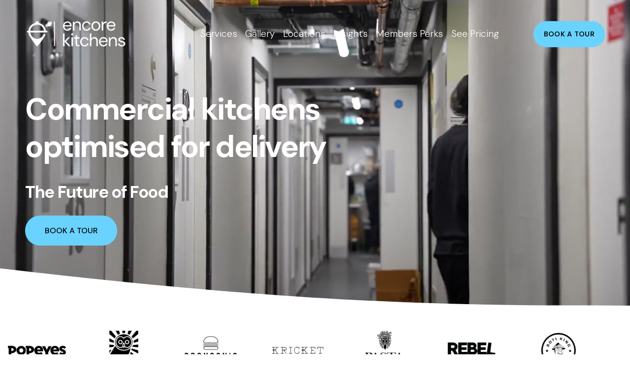

--- FILE ---
content_type: text/html;charset=utf-8
request_url: https://www.encorekitchens.co.uk/
body_size: 69771
content:
<!doctype html>
<html xmlns:og="http://opengraphprotocol.org/schema/" xmlns:fb="http://www.facebook.com/2008/fbml" lang="en-GB"  >
  <head>
    <meta http-equiv="X-UA-Compatible" content="IE=edge,chrome=1">
    <meta name="viewport" content="width=device-width, initial-scale=1">
    <!-- This is Squarespace. --><!-- beige-maroon-t6xh -->
<base href="">
<meta charset="utf-8" />
<title>Encore Kitchens | Book Your Kitchen Tour</title>
<meta http-equiv="Accept-CH" content="Sec-CH-UA-Platform-Version, Sec-CH-UA-Model" /><link rel="icon" type="image/x-icon" media="(prefers-color-scheme: light)" href="https://images.squarespace-cdn.com/content/v1/66f6ae5e0cc83e1ccf163a22/955a845c-e196-49bc-8c95-37f3028db870/favicon.ico?format=100w"/>
<link rel="icon" type="image/x-icon" media="(prefers-color-scheme: dark)" href="https://images.squarespace-cdn.com/content/v1/66f6ae5e0cc83e1ccf163a22/d60a1958-93d7-476d-bae3-e6572bfd5f96/favicon.ico?format=100w"/>
<link rel="canonical" href="https://www.encorekitchens.co.uk"/>
<meta property="og:site_name" content="Encore Kitchens"/>
<meta property="og:title" content="Encore Kitchens | Book Your Kitchen Tour"/>
<meta property="og:url" content="https://www.encorekitchens.co.uk"/>
<meta property="og:type" content="website"/>
<meta property="og:description" content="Discover Encore Kitchens, offering delivery-only kitchens across multiple UK locations. Book a tour to explore our tailored spaces and grow your food business."/>
<meta property="og:image" content="http://static1.squarespace.com/static/66f6ae5e0cc83e1ccf163a22/t/67062c3a06730e00473e024c/1742918803320/ENCORE-KITCHENS-AQUA-BLACK.png?format=1500w"/>
<meta property="og:image:width" content="1500"/>
<meta property="og:image:height" content="867"/>
<meta itemprop="name" content="Encore Kitchens &#124; Book Your Kitchen Tour"/>
<meta itemprop="url" content="https://www.encorekitchens.co.uk"/>
<meta itemprop="description" content="Discover Encore Kitchens, offering delivery-only kitchens across multiple UK locations. Book a tour to explore our tailored spaces and grow your food business."/>
<meta itemprop="thumbnailUrl" content="http://static1.squarespace.com/static/66f6ae5e0cc83e1ccf163a22/t/67062c3a06730e00473e024c/1742918803320/ENCORE-KITCHENS-AQUA-BLACK.png?format=1500w"/>
<link rel="image_src" href="http://static1.squarespace.com/static/66f6ae5e0cc83e1ccf163a22/t/67062c3a06730e00473e024c/1742918803320/ENCORE-KITCHENS-AQUA-BLACK.png?format=1500w" />
<meta itemprop="image" content="http://static1.squarespace.com/static/66f6ae5e0cc83e1ccf163a22/t/67062c3a06730e00473e024c/1742918803320/ENCORE-KITCHENS-AQUA-BLACK.png?format=1500w"/>
<meta name="twitter:title" content="Encore Kitchens &#124; Book Your Kitchen Tour"/>
<meta name="twitter:image" content="http://static1.squarespace.com/static/66f6ae5e0cc83e1ccf163a22/t/67062c3a06730e00473e024c/1742918803320/ENCORE-KITCHENS-AQUA-BLACK.png?format=1500w"/>
<meta name="twitter:url" content="https://www.encorekitchens.co.uk"/>
<meta name="twitter:card" content="summary"/>
<meta name="twitter:description" content="Discover Encore Kitchens, offering delivery-only kitchens across multiple UK locations. Book a tour to explore our tailored spaces and grow your food business."/>
<meta name="description" content="Discover Encore Kitchens, offering delivery-only kitchens across multiple 
UK locations. Book a tour to explore our tailored spaces and grow your food 
business." />
<link rel="preconnect" href="https://images.squarespace-cdn.com">
<link rel="preconnect" href="https://fonts.gstatic.com" crossorigin>
<link rel="stylesheet" href="https://fonts.googleapis.com/css2?family=DM+Sans:ital,wght@0,100;0,300;0,500;0,700;0,900;1,100;1,300;1,700;1,900&family=Poppins:ital,wght@0,500"><script type="text/javascript" crossorigin="anonymous" defer="true" nomodule="nomodule" src="//assets.squarespace.com/@sqs/polyfiller/1.6/legacy.js"></script>
<script type="text/javascript" crossorigin="anonymous" defer="true" src="//assets.squarespace.com/@sqs/polyfiller/1.6/modern.js"></script>
<script type="text/javascript">SQUARESPACE_ROLLUPS = {};</script>
<script>(function(rollups, name) { if (!rollups[name]) { rollups[name] = {}; } rollups[name].js = ["//assets.squarespace.com/universal/scripts-compressed/extract-css-runtime-eeaa4d1f6655cba6-min.en-US.js"]; })(SQUARESPACE_ROLLUPS, 'squarespace-extract_css_runtime');</script>
<script crossorigin="anonymous" src="//assets.squarespace.com/universal/scripts-compressed/extract-css-runtime-eeaa4d1f6655cba6-min.en-US.js" defer ></script><script>(function(rollups, name) { if (!rollups[name]) { rollups[name] = {}; } rollups[name].js = ["//assets.squarespace.com/universal/scripts-compressed/extract-css-moment-js-vendor-6f2a1f6ec9a41489-min.en-US.js"]; })(SQUARESPACE_ROLLUPS, 'squarespace-extract_css_moment_js_vendor');</script>
<script crossorigin="anonymous" src="//assets.squarespace.com/universal/scripts-compressed/extract-css-moment-js-vendor-6f2a1f6ec9a41489-min.en-US.js" defer ></script><script>(function(rollups, name) { if (!rollups[name]) { rollups[name] = {}; } rollups[name].js = ["//assets.squarespace.com/universal/scripts-compressed/cldr-resource-pack-22ed584d99d9b83d-min.en-US.js"]; })(SQUARESPACE_ROLLUPS, 'squarespace-cldr_resource_pack');</script>
<script crossorigin="anonymous" src="//assets.squarespace.com/universal/scripts-compressed/cldr-resource-pack-22ed584d99d9b83d-min.en-US.js" defer ></script><script>(function(rollups, name) { if (!rollups[name]) { rollups[name] = {}; } rollups[name].js = ["//assets.squarespace.com/universal/scripts-compressed/common-vendors-stable-fbd854d40b0804b7-min.en-US.js"]; })(SQUARESPACE_ROLLUPS, 'squarespace-common_vendors_stable');</script>
<script crossorigin="anonymous" src="//assets.squarespace.com/universal/scripts-compressed/common-vendors-stable-fbd854d40b0804b7-min.en-US.js" defer ></script><script>(function(rollups, name) { if (!rollups[name]) { rollups[name] = {}; } rollups[name].js = ["//assets.squarespace.com/universal/scripts-compressed/common-vendors-ca5ce1a64a3152e7-min.en-US.js"]; })(SQUARESPACE_ROLLUPS, 'squarespace-common_vendors');</script>
<script crossorigin="anonymous" src="//assets.squarespace.com/universal/scripts-compressed/common-vendors-ca5ce1a64a3152e7-min.en-US.js" defer ></script><script>(function(rollups, name) { if (!rollups[name]) { rollups[name] = {}; } rollups[name].js = ["//assets.squarespace.com/universal/scripts-compressed/common-4af50033f568d6e6-min.en-US.js"]; })(SQUARESPACE_ROLLUPS, 'squarespace-common');</script>
<script crossorigin="anonymous" src="//assets.squarespace.com/universal/scripts-compressed/common-4af50033f568d6e6-min.en-US.js" defer ></script><script>(function(rollups, name) { if (!rollups[name]) { rollups[name] = {}; } rollups[name].js = ["//assets.squarespace.com/universal/scripts-compressed/user-account-core-ea67c11a9369a4e1-min.en-US.js"]; })(SQUARESPACE_ROLLUPS, 'squarespace-user_account_core');</script>
<script crossorigin="anonymous" src="//assets.squarespace.com/universal/scripts-compressed/user-account-core-ea67c11a9369a4e1-min.en-US.js" defer ></script><script>(function(rollups, name) { if (!rollups[name]) { rollups[name] = {}; } rollups[name].css = ["//assets.squarespace.com/universal/styles-compressed/user-account-core-a6aa76ad471115e5-min.en-US.css"]; })(SQUARESPACE_ROLLUPS, 'squarespace-user_account_core');</script>
<link rel="stylesheet" type="text/css" href="//assets.squarespace.com/universal/styles-compressed/user-account-core-a6aa76ad471115e5-min.en-US.css"><script>(function(rollups, name) { if (!rollups[name]) { rollups[name] = {}; } rollups[name].js = ["//assets.squarespace.com/universal/scripts-compressed/performance-6c7058b44420b6db-min.en-US.js"]; })(SQUARESPACE_ROLLUPS, 'squarespace-performance');</script>
<script crossorigin="anonymous" src="//assets.squarespace.com/universal/scripts-compressed/performance-6c7058b44420b6db-min.en-US.js" defer ></script><script data-name="static-context">Static = window.Static || {}; Static.SQUARESPACE_CONTEXT = {"betaFeatureFlags":["section-sdk-plp-list-view-atc-button-enabled","nested_categories","marketing_landing_page","campaigns_new_image_layout_picker","campaigns_discount_section_in_blasts","i18n_beta_website_locales","scripts_defer","pdp-site-styling-updates","enable_modernized_pdp_m3_layout_data","supports_versioned_template_assets","override_block_styles","new_stacked_index","marketing_automations","enable_form_submission_trigger","modernized-pdp-m2-enabled","contacts_and_campaigns_redesign","form_block_first_last_name_required","campaigns_import_discounts","campaigns_merch_state","commerce-product-forms-rendering","campaigns_discount_section_in_automations","member_areas_feature","campaigns_thumbnail_layout"],"facebookAppId":"314192535267336","facebookApiVersion":"v6.0","rollups":{"squarespace-announcement-bar":{"js":"//assets.squarespace.com/universal/scripts-compressed/announcement-bar-92ab1c4891022f1d-min.en-US.js"},"squarespace-audio-player":{"css":"//assets.squarespace.com/universal/styles-compressed/audio-player-b05f5197a871c566-min.en-US.css","js":"//assets.squarespace.com/universal/scripts-compressed/audio-player-48b2ef79cf1c7ffb-min.en-US.js"},"squarespace-blog-collection-list":{"css":"//assets.squarespace.com/universal/styles-compressed/blog-collection-list-b4046463b72f34e2-min.en-US.css","js":"//assets.squarespace.com/universal/scripts-compressed/blog-collection-list-f78db80fc1cd6fce-min.en-US.js"},"squarespace-calendar-block-renderer":{"css":"//assets.squarespace.com/universal/styles-compressed/calendar-block-renderer-b72d08ba4421f5a0-min.en-US.css","js":"//assets.squarespace.com/universal/scripts-compressed/calendar-block-renderer-550530d9b21148ea-min.en-US.js"},"squarespace-chartjs-helpers":{"css":"//assets.squarespace.com/universal/styles-compressed/chartjs-helpers-96b256171ee039c1-min.en-US.css","js":"//assets.squarespace.com/universal/scripts-compressed/chartjs-helpers-4fd57f343946d08e-min.en-US.js"},"squarespace-comments":{"css":"//assets.squarespace.com/universal/styles-compressed/comments-6de68efdfb98e13b-min.en-US.css","js":"//assets.squarespace.com/universal/scripts-compressed/comments-c82e035c246c9f7a-min.en-US.js"},"squarespace-custom-css-popup":{"css":"//assets.squarespace.com/universal/styles-compressed/custom-css-popup-fcd7c49bd3d86599-min.en-US.css","js":"//assets.squarespace.com/universal/scripts-compressed/custom-css-popup-e9280ebb23a7c852-min.en-US.js"},"squarespace-dialog":{"css":"//assets.squarespace.com/universal/styles-compressed/dialog-f9093f2d526b94df-min.en-US.css","js":"//assets.squarespace.com/universal/scripts-compressed/dialog-2f49dc76926f092e-min.en-US.js"},"squarespace-events-collection":{"css":"//assets.squarespace.com/universal/styles-compressed/events-collection-b72d08ba4421f5a0-min.en-US.css","js":"//assets.squarespace.com/universal/scripts-compressed/events-collection-3e7891c6b5666deb-min.en-US.js"},"squarespace-form-rendering-utils":{"js":"//assets.squarespace.com/universal/scripts-compressed/form-rendering-utils-72486d759cb947b0-min.en-US.js"},"squarespace-forms":{"css":"//assets.squarespace.com/universal/styles-compressed/forms-0afd3c6ac30bbab1-min.en-US.css","js":"//assets.squarespace.com/universal/scripts-compressed/forms-2d09c3f5449a7594-min.en-US.js"},"squarespace-gallery-collection-list":{"css":"//assets.squarespace.com/universal/styles-compressed/gallery-collection-list-b4046463b72f34e2-min.en-US.css","js":"//assets.squarespace.com/universal/scripts-compressed/gallery-collection-list-07747667a3187b76-min.en-US.js"},"squarespace-image-zoom":{"css":"//assets.squarespace.com/universal/styles-compressed/image-zoom-b4046463b72f34e2-min.en-US.css","js":"//assets.squarespace.com/universal/scripts-compressed/image-zoom-60c18dc5f8f599ea-min.en-US.js"},"squarespace-pinterest":{"css":"//assets.squarespace.com/universal/styles-compressed/pinterest-b4046463b72f34e2-min.en-US.css","js":"//assets.squarespace.com/universal/scripts-compressed/pinterest-95bcbc1cf54446d6-min.en-US.js"},"squarespace-popup-overlay":{"css":"//assets.squarespace.com/universal/styles-compressed/popup-overlay-b742b752f5880972-min.en-US.css","js":"//assets.squarespace.com/universal/scripts-compressed/popup-overlay-8991e64cae120c67-min.en-US.js"},"squarespace-product-quick-view":{"css":"//assets.squarespace.com/universal/styles-compressed/product-quick-view-51626a62ec639a7b-min.en-US.css","js":"//assets.squarespace.com/universal/scripts-compressed/product-quick-view-b13bd0187c7199c1-min.en-US.js"},"squarespace-products-collection-item-v2":{"css":"//assets.squarespace.com/universal/styles-compressed/products-collection-item-v2-b4046463b72f34e2-min.en-US.css","js":"//assets.squarespace.com/universal/scripts-compressed/products-collection-item-v2-e3a3f101748fca6e-min.en-US.js"},"squarespace-products-collection-list-v2":{"css":"//assets.squarespace.com/universal/styles-compressed/products-collection-list-v2-b4046463b72f34e2-min.en-US.css","js":"//assets.squarespace.com/universal/scripts-compressed/products-collection-list-v2-eedc544f4cc56af4-min.en-US.js"},"squarespace-search-page":{"css":"//assets.squarespace.com/universal/styles-compressed/search-page-90a67fc09b9b32c6-min.en-US.css","js":"//assets.squarespace.com/universal/scripts-compressed/search-page-0ff0e020ab1fa1a7-min.en-US.js"},"squarespace-search-preview":{"js":"//assets.squarespace.com/universal/scripts-compressed/search-preview-0cd39e3057f784ac-min.en-US.js"},"squarespace-simple-liking":{"css":"//assets.squarespace.com/universal/styles-compressed/simple-liking-701bf8bbc05ec6aa-min.en-US.css","js":"//assets.squarespace.com/universal/scripts-compressed/simple-liking-c63bf8989a1c119a-min.en-US.js"},"squarespace-social-buttons":{"css":"//assets.squarespace.com/universal/styles-compressed/social-buttons-95032e5fa98e47a5-min.en-US.css","js":"//assets.squarespace.com/universal/scripts-compressed/social-buttons-0d3103d68d9577b7-min.en-US.js"},"squarespace-tourdates":{"css":"//assets.squarespace.com/universal/styles-compressed/tourdates-b4046463b72f34e2-min.en-US.css","js":"//assets.squarespace.com/universal/scripts-compressed/tourdates-6935a85e44fbeb38-min.en-US.js"},"squarespace-website-overlays-manager":{"css":"//assets.squarespace.com/universal/styles-compressed/website-overlays-manager-07ea5a4e004e6710-min.en-US.css","js":"//assets.squarespace.com/universal/scripts-compressed/website-overlays-manager-70d38206948bb16f-min.en-US.js"}},"pageType":2,"website":{"id":"66f6ae5e0cc83e1ccf163a22","identifier":"beige-maroon-t6xh","websiteType":1,"contentModifiedOn":1769767929977,"cloneable":false,"hasBeenCloneable":false,"siteStatus":{},"language":"en-GB","translationLocale":"en-US","formattingLocale":"en-GB","timeZone":"Europe/London","machineTimeZoneOffset":0,"timeZoneOffset":0,"timeZoneAbbr":"GMT","siteTitle":"Encore Kitchens","fullSiteTitle":"Encore Kitchens | Book Your Kitchen Tour","location":{},"logoImageId":"680a38e6b51e8462410464fc","socialLogoImageId":"67062c3a06730e00473e024c","shareButtonOptions":{"3":true,"8":true,"2":true,"7":true,"6":true,"4":true,"1":true},"logoImageUrl":"//images.squarespace-cdn.com/content/v1/66f6ae5e0cc83e1ccf163a22/35c6c677-aba8-43e3-bdba-f85b664ae9f8/encore-logo.png","socialLogoImageUrl":"//images.squarespace-cdn.com/content/v1/66f6ae5e0cc83e1ccf163a22/52df43d7-32bb-4f7d-b259-cfde62a74712/ENCORE-KITCHENS-AQUA-BLACK.png","authenticUrl":"https://www.encorekitchens.co.uk","internalUrl":"https://beige-maroon-t6xh.squarespace.com","baseUrl":"https://www.encorekitchens.co.uk","primaryDomain":"www.encorekitchens.co.uk","sslSetting":3,"isHstsEnabled":true,"socialAccounts":[{"serviceId":64,"screenname":"Instagram","addedOn":1727442526526,"profileUrl":"https://www.instagram.com/encorekitchens/?hl=en","iconEnabled":true,"serviceName":"instagram-unauth"},{"serviceId":82,"screenname":"TikTok","addedOn":1728457759539,"profileUrl":"https://www.tiktok.com/@encorekitchens","iconEnabled":true,"serviceName":"tiktok-unauth"},{"serviceId":65,"screenname":"LinkedIn","addedOn":1728896800351,"profileUrl":"https://www.linkedin.com/company/105391928/admin/dashboard/","iconEnabled":true,"serviceName":"linkedin-unauth"},{"serviceId":69,"screenname":"YouTube","addedOn":1740074238497,"profileUrl":"https://www.youtube.com/@EncoreKitchens/shorts","iconEnabled":true,"serviceName":"youtube-unauth"}],"typekitId":"","statsMigrated":false,"imageMetadataProcessingEnabled":false,"screenshotId":"0b9088b7c04439f360603b0718f2ff7353fee179e6e4f7ca223b154aebd81c88","captchaSettings":{"enabledForDonations":false},"showOwnerLogin":false},"websiteSettings":{"id":"66f6ae5e0cc83e1ccf163a25","websiteId":"66f6ae5e0cc83e1ccf163a22","subjects":[],"country":"GB","state":"ENG","simpleLikingEnabled":true,"mobileInfoBarSettings":{"style":1,"isContactEmailEnabled":false,"isContactPhoneNumberEnabled":false,"isLocationEnabled":false,"isBusinessHoursEnabled":false},"announcementBarSettings":{"style":1},"popupOverlaySettings":{"style":1,"showOnScroll":false,"scrollPercentage":25,"showOnTimer":true,"timerDelay":0,"showUntilSignup":true,"displayFrequency":30,"enableMobile":true,"enabledPages":[],"showOnAllPages":true,"version":1},"commentLikesAllowed":true,"commentAnonAllowed":true,"commentThreaded":true,"commentApprovalRequired":false,"commentAvatarsOn":true,"commentSortType":2,"commentFlagThreshold":0,"commentFlagsAllowed":true,"commentEnableByDefault":true,"commentDisableAfterDaysDefault":0,"disqusShortname":"","commentsEnabled":false,"businessHours":{},"storeSettings":{"returnPolicy":null,"termsOfService":null,"privacyPolicy":null,"expressCheckout":false,"continueShoppingLinkUrl":"/","useLightCart":false,"showNoteField":false,"shippingCountryDefaultValue":"US","billToShippingDefaultValue":false,"showShippingPhoneNumber":true,"isShippingPhoneRequired":false,"showBillingPhoneNumber":true,"isBillingPhoneRequired":false,"currenciesSupported":["USD","CAD","GBP","AUD","EUR","CHF","NOK","SEK","DKK","NZD","SGD","MXN","HKD","CZK","ILS","MYR","RUB","PHP","PLN","THB","BRL","ARS","COP","IDR","INR","JPY","ZAR"],"defaultCurrency":"USD","selectedCurrency":"GBP","measurementStandard":1,"showCustomCheckoutForm":false,"checkoutPageMarketingOptInEnabled":true,"enableMailingListOptInByDefault":false,"sameAsRetailLocation":false,"merchandisingSettings":{"scarcityEnabledOnProductItems":false,"scarcityEnabledOnProductBlocks":false,"scarcityMessageType":"DEFAULT_SCARCITY_MESSAGE","scarcityThreshold":10,"multipleQuantityAllowedForServices":true,"restockNotificationsEnabled":false,"restockNotificationsSuccessText":"","restockNotificationsMailingListSignUpEnabled":false,"relatedProductsEnabled":false,"relatedProductsOrdering":"random","soldOutVariantsDropdownDisabled":false,"productComposerOptedIn":false,"productComposerABTestOptedOut":false,"productReviewsEnabled":false},"minimumOrderSubtotalEnabled":false,"minimumOrderSubtotal":{"currency":"GBP","value":"0.00"},"addToCartConfirmationType":2,"isLive":false,"multipleQuantityAllowedForServices":true},"useEscapeKeyToLogin":false,"ssBadgeType":1,"ssBadgePosition":4,"ssBadgeVisibility":1,"ssBadgeDevices":1,"pinterestOverlayOptions":{"mode":"disabled"},"userAccountsSettings":{"loginAllowed":true,"signupAllowed":true}},"cookieSettings":{"isCookieBannerEnabled":true,"isRestrictiveCookiePolicyEnabled":true,"cookieBannerText":"<p>Select \u201CAccept all\u201D to agree to our use of cookies and similar technologies to enhance your browsing experience, security, analytics and customization. Select \u201DManage cookies\u201D to make more choices or opt out.</p>","cookieBannerPosition":"BOTTOM","cookieBannerCtaText":"Accept all","cookieBannerAcceptType":"OPT_IN","cookieBannerOptOutCtaText":"Decline all","cookieBannerHasOptOut":true,"cookieBannerHasManageCookies":true,"cookieBannerManageCookiesLabel":"Manage cookies","cookieBannerSavedPreferencesText":"Cookie Preferences","cookieBannerSavedPreferencesLayout":"PILL"},"websiteCloneable":false,"collection":{"title":"Home","id":"66f6b15eab35e311d7f1e8f6","fullUrl":"/","type":10,"permissionType":1},"subscribed":false,"appDomain":"squarespace.com","templateTweakable":true,"tweakJSON":{"form-use-theme-colors":"false","header-logo-height":"62px","header-mobile-logo-max-height":"30px","header-vert-padding":"3vw","header-width":"Full","maxPageWidth":"1400px","mobile-header-vert-padding":"6vw","pagePadding":"4vw","tweak-blog-alternating-side-by-side-image-aspect-ratio":"1:1 Square","tweak-blog-alternating-side-by-side-image-spacing":"6%","tweak-blog-alternating-side-by-side-meta-spacing":"20px","tweak-blog-alternating-side-by-side-primary-meta":"Categories","tweak-blog-alternating-side-by-side-read-more-spacing":"20px","tweak-blog-alternating-side-by-side-secondary-meta":"Date","tweak-blog-basic-grid-columns":"3","tweak-blog-basic-grid-image-aspect-ratio":"3:2 Standard","tweak-blog-basic-grid-image-spacing":"19px","tweak-blog-basic-grid-meta-spacing":"0px","tweak-blog-basic-grid-primary-meta":"None","tweak-blog-basic-grid-read-more-spacing":"12px","tweak-blog-basic-grid-secondary-meta":"None","tweak-blog-item-custom-width":"50","tweak-blog-item-show-author-profile":"true","tweak-blog-item-width":"Medium","tweak-blog-masonry-columns":"3","tweak-blog-masonry-horizontal-spacing":"30px","tweak-blog-masonry-image-spacing":"20px","tweak-blog-masonry-meta-spacing":"20px","tweak-blog-masonry-primary-meta":"Categories","tweak-blog-masonry-read-more-spacing":"20px","tweak-blog-masonry-secondary-meta":"Date","tweak-blog-masonry-vertical-spacing":"30px","tweak-blog-side-by-side-image-aspect-ratio":"1:1 Square","tweak-blog-side-by-side-image-spacing":"6%","tweak-blog-side-by-side-meta-spacing":"20px","tweak-blog-side-by-side-primary-meta":"Categories","tweak-blog-side-by-side-read-more-spacing":"20px","tweak-blog-side-by-side-secondary-meta":"Date","tweak-blog-single-column-image-spacing":"50px","tweak-blog-single-column-meta-spacing":"30px","tweak-blog-single-column-primary-meta":"Categories","tweak-blog-single-column-read-more-spacing":"30px","tweak-blog-single-column-secondary-meta":"Date","tweak-events-stacked-show-thumbnails":"true","tweak-events-stacked-thumbnail-size":"3:2 Standard","tweak-fixed-header":"false","tweak-fixed-header-style":"Basic","tweak-global-animations-animation-curve":"ease","tweak-global-animations-animation-delay":"0.6s","tweak-global-animations-animation-duration":"0.60s","tweak-global-animations-animation-style":"fade","tweak-global-animations-animation-type":"none","tweak-global-animations-complexity-level":"detailed","tweak-global-animations-enabled":"false","tweak-portfolio-grid-basic-custom-height":"50","tweak-portfolio-grid-overlay-custom-height":"50","tweak-portfolio-hover-follow-acceleration":"10%","tweak-portfolio-hover-follow-animation-duration":"Medium","tweak-portfolio-hover-follow-animation-type":"Fade","tweak-portfolio-hover-follow-delimiter":"Forward Slash","tweak-portfolio-hover-follow-front":"false","tweak-portfolio-hover-follow-layout":"Inline","tweak-portfolio-hover-follow-size":"75","tweak-portfolio-hover-follow-text-spacing-x":"1.5","tweak-portfolio-hover-follow-text-spacing-y":"1.5","tweak-portfolio-hover-static-animation-duration":"Medium","tweak-portfolio-hover-static-animation-type":"Scale Up","tweak-portfolio-hover-static-delimiter":"Forward Slash","tweak-portfolio-hover-static-front":"false","tweak-portfolio-hover-static-layout":"Stacked","tweak-portfolio-hover-static-size":"75","tweak-portfolio-hover-static-text-spacing-x":"1.5","tweak-portfolio-hover-static-text-spacing-y":"1.5","tweak-portfolio-index-background-animation-duration":"Medium","tweak-portfolio-index-background-animation-type":"Fade","tweak-portfolio-index-background-custom-height":"50","tweak-portfolio-index-background-delimiter":"None","tweak-portfolio-index-background-height":"Large","tweak-portfolio-index-background-horizontal-alignment":"Center","tweak-portfolio-index-background-link-format":"Stacked","tweak-portfolio-index-background-persist":"false","tweak-portfolio-index-background-vertical-alignment":"Middle","tweak-portfolio-index-background-width":"Full","tweak-transparent-header":"true"},"templateId":"5c5a519771c10ba3470d8101","templateVersion":"7.1","pageFeatures":[1,2,4],"gmRenderKey":"QUl6YVN5Q0JUUk9xNkx1dkZfSUUxcjQ2LVQ0QWVUU1YtMGQ3bXk4","templateScriptsRootUrl":"https://static1.squarespace.com/static/vta/5c5a519771c10ba3470d8101/scripts/","impersonatedSession":false,"tzData":{"zones":[[0,"EU","GMT/BST",null]],"rules":{"EU":[[1981,"max",null,"Mar","lastSun","1:00u","1:00","S"],[1996,"max",null,"Oct","lastSun","1:00u","0",null]]}},"showAnnouncementBar":false,"recaptchaEnterpriseContext":{"recaptchaEnterpriseSiteKey":"6LdDFQwjAAAAAPigEvvPgEVbb7QBm-TkVJdDTlAv"},"i18nContext":{"timeZoneData":{"id":"Europe/London","name":"Greenwich Mean Time"}},"env":"PRODUCTION","visitorFormContext":{"formFieldFormats":{"countries":[{"name":"Afghanistan","code":"AF","phoneCode":"+93"},{"name":"\u00C5land Islands","code":"AX","phoneCode":"+358"},{"name":"Albania","code":"AL","phoneCode":"+355"},{"name":"Algeria","code":"DZ","phoneCode":"+213"},{"name":"American Samoa","code":"AS","phoneCode":"+1"},{"name":"Andorra","code":"AD","phoneCode":"+376"},{"name":"Angola","code":"AO","phoneCode":"+244"},{"name":"Anguilla","code":"AI","phoneCode":"+1"},{"name":"Antigua & Barbuda","code":"AG","phoneCode":"+1"},{"name":"Argentina","code":"AR","phoneCode":"+54"},{"name":"Armenia","code":"AM","phoneCode":"+374"},{"name":"Aruba","code":"AW","phoneCode":"+297"},{"name":"Ascension Island","code":"AC","phoneCode":"+247"},{"name":"Australia","code":"AU","phoneCode":"+61"},{"name":"Austria","code":"AT","phoneCode":"+43"},{"name":"Azerbaijan","code":"AZ","phoneCode":"+994"},{"name":"Bahamas","code":"BS","phoneCode":"+1"},{"name":"Bahrain","code":"BH","phoneCode":"+973"},{"name":"Bangladesh","code":"BD","phoneCode":"+880"},{"name":"Barbados","code":"BB","phoneCode":"+1"},{"name":"Belarus","code":"BY","phoneCode":"+375"},{"name":"Belgium","code":"BE","phoneCode":"+32"},{"name":"Belize","code":"BZ","phoneCode":"+501"},{"name":"Benin","code":"BJ","phoneCode":"+229"},{"name":"Bermuda","code":"BM","phoneCode":"+1"},{"name":"Bhutan","code":"BT","phoneCode":"+975"},{"name":"Bolivia","code":"BO","phoneCode":"+591"},{"name":"Bosnia & Herzegovina","code":"BA","phoneCode":"+387"},{"name":"Botswana","code":"BW","phoneCode":"+267"},{"name":"Brazil","code":"BR","phoneCode":"+55"},{"name":"British Indian Ocean Territory","code":"IO","phoneCode":"+246"},{"name":"British Virgin Islands","code":"VG","phoneCode":"+1"},{"name":"Brunei","code":"BN","phoneCode":"+673"},{"name":"Bulgaria","code":"BG","phoneCode":"+359"},{"name":"Burkina Faso","code":"BF","phoneCode":"+226"},{"name":"Burundi","code":"BI","phoneCode":"+257"},{"name":"Cambodia","code":"KH","phoneCode":"+855"},{"name":"Cameroon","code":"CM","phoneCode":"+237"},{"name":"Canada","code":"CA","phoneCode":"+1"},{"name":"Cape Verde","code":"CV","phoneCode":"+238"},{"name":"Caribbean Netherlands","code":"BQ","phoneCode":"+599"},{"name":"Cayman Islands","code":"KY","phoneCode":"+1"},{"name":"Central African Republic","code":"CF","phoneCode":"+236"},{"name":"Chad","code":"TD","phoneCode":"+235"},{"name":"Chile","code":"CL","phoneCode":"+56"},{"name":"China","code":"CN","phoneCode":"+86"},{"name":"Christmas Island","code":"CX","phoneCode":"+61"},{"name":"Cocos (Keeling) Islands","code":"CC","phoneCode":"+61"},{"name":"Colombia","code":"CO","phoneCode":"+57"},{"name":"Comoros","code":"KM","phoneCode":"+269"},{"name":"Congo - Brazzaville","code":"CG","phoneCode":"+242"},{"name":"Congo - Kinshasa","code":"CD","phoneCode":"+243"},{"name":"Cook Islands","code":"CK","phoneCode":"+682"},{"name":"Costa Rica","code":"CR","phoneCode":"+506"},{"name":"C\u00F4te d\u2019Ivoire","code":"CI","phoneCode":"+225"},{"name":"Croatia","code":"HR","phoneCode":"+385"},{"name":"Cuba","code":"CU","phoneCode":"+53"},{"name":"Cura\u00E7ao","code":"CW","phoneCode":"+599"},{"name":"Cyprus","code":"CY","phoneCode":"+357"},{"name":"Czechia","code":"CZ","phoneCode":"+420"},{"name":"Denmark","code":"DK","phoneCode":"+45"},{"name":"Djibouti","code":"DJ","phoneCode":"+253"},{"name":"Dominica","code":"DM","phoneCode":"+1"},{"name":"Dominican Republic","code":"DO","phoneCode":"+1"},{"name":"Ecuador","code":"EC","phoneCode":"+593"},{"name":"Egypt","code":"EG","phoneCode":"+20"},{"name":"El Salvador","code":"SV","phoneCode":"+503"},{"name":"Equatorial Guinea","code":"GQ","phoneCode":"+240"},{"name":"Eritrea","code":"ER","phoneCode":"+291"},{"name":"Estonia","code":"EE","phoneCode":"+372"},{"name":"Eswatini","code":"SZ","phoneCode":"+268"},{"name":"Ethiopia","code":"ET","phoneCode":"+251"},{"name":"Falkland Islands","code":"FK","phoneCode":"+500"},{"name":"Faroe Islands","code":"FO","phoneCode":"+298"},{"name":"Fiji","code":"FJ","phoneCode":"+679"},{"name":"Finland","code":"FI","phoneCode":"+358"},{"name":"France","code":"FR","phoneCode":"+33"},{"name":"French Guiana","code":"GF","phoneCode":"+594"},{"name":"French Polynesia","code":"PF","phoneCode":"+689"},{"name":"Gabon","code":"GA","phoneCode":"+241"},{"name":"Gambia","code":"GM","phoneCode":"+220"},{"name":"Georgia","code":"GE","phoneCode":"+995"},{"name":"Germany","code":"DE","phoneCode":"+49"},{"name":"Ghana","code":"GH","phoneCode":"+233"},{"name":"Gibraltar","code":"GI","phoneCode":"+350"},{"name":"Greece","code":"GR","phoneCode":"+30"},{"name":"Greenland","code":"GL","phoneCode":"+299"},{"name":"Grenada","code":"GD","phoneCode":"+1"},{"name":"Guadeloupe","code":"GP","phoneCode":"+590"},{"name":"Guam","code":"GU","phoneCode":"+1"},{"name":"Guatemala","code":"GT","phoneCode":"+502"},{"name":"Guernsey","code":"GG","phoneCode":"+44"},{"name":"Guinea","code":"GN","phoneCode":"+224"},{"name":"Guinea-Bissau","code":"GW","phoneCode":"+245"},{"name":"Guyana","code":"GY","phoneCode":"+592"},{"name":"Haiti","code":"HT","phoneCode":"+509"},{"name":"Honduras","code":"HN","phoneCode":"+504"},{"name":"Hong Kong SAR China","code":"HK","phoneCode":"+852"},{"name":"Hungary","code":"HU","phoneCode":"+36"},{"name":"Iceland","code":"IS","phoneCode":"+354"},{"name":"India","code":"IN","phoneCode":"+91"},{"name":"Indonesia","code":"ID","phoneCode":"+62"},{"name":"Iran","code":"IR","phoneCode":"+98"},{"name":"Iraq","code":"IQ","phoneCode":"+964"},{"name":"Ireland","code":"IE","phoneCode":"+353"},{"name":"Isle of Man","code":"IM","phoneCode":"+44"},{"name":"Israel","code":"IL","phoneCode":"+972"},{"name":"Italy","code":"IT","phoneCode":"+39"},{"name":"Jamaica","code":"JM","phoneCode":"+1"},{"name":"Japan","code":"JP","phoneCode":"+81"},{"name":"Jersey","code":"JE","phoneCode":"+44"},{"name":"Jordan","code":"JO","phoneCode":"+962"},{"name":"Kazakhstan","code":"KZ","phoneCode":"+7"},{"name":"Kenya","code":"KE","phoneCode":"+254"},{"name":"Kiribati","code":"KI","phoneCode":"+686"},{"name":"Kosovo","code":"XK","phoneCode":"+383"},{"name":"Kuwait","code":"KW","phoneCode":"+965"},{"name":"Kyrgyzstan","code":"KG","phoneCode":"+996"},{"name":"Laos","code":"LA","phoneCode":"+856"},{"name":"Latvia","code":"LV","phoneCode":"+371"},{"name":"Lebanon","code":"LB","phoneCode":"+961"},{"name":"Lesotho","code":"LS","phoneCode":"+266"},{"name":"Liberia","code":"LR","phoneCode":"+231"},{"name":"Libya","code":"LY","phoneCode":"+218"},{"name":"Liechtenstein","code":"LI","phoneCode":"+423"},{"name":"Lithuania","code":"LT","phoneCode":"+370"},{"name":"Luxembourg","code":"LU","phoneCode":"+352"},{"name":"Macao SAR China","code":"MO","phoneCode":"+853"},{"name":"Madagascar","code":"MG","phoneCode":"+261"},{"name":"Malawi","code":"MW","phoneCode":"+265"},{"name":"Malaysia","code":"MY","phoneCode":"+60"},{"name":"Maldives","code":"MV","phoneCode":"+960"},{"name":"Mali","code":"ML","phoneCode":"+223"},{"name":"Malta","code":"MT","phoneCode":"+356"},{"name":"Marshall Islands","code":"MH","phoneCode":"+692"},{"name":"Martinique","code":"MQ","phoneCode":"+596"},{"name":"Mauritania","code":"MR","phoneCode":"+222"},{"name":"Mauritius","code":"MU","phoneCode":"+230"},{"name":"Mayotte","code":"YT","phoneCode":"+262"},{"name":"Mexico","code":"MX","phoneCode":"+52"},{"name":"Micronesia","code":"FM","phoneCode":"+691"},{"name":"Moldova","code":"MD","phoneCode":"+373"},{"name":"Monaco","code":"MC","phoneCode":"+377"},{"name":"Mongolia","code":"MN","phoneCode":"+976"},{"name":"Montenegro","code":"ME","phoneCode":"+382"},{"name":"Montserrat","code":"MS","phoneCode":"+1"},{"name":"Morocco","code":"MA","phoneCode":"+212"},{"name":"Mozambique","code":"MZ","phoneCode":"+258"},{"name":"Myanmar (Burma)","code":"MM","phoneCode":"+95"},{"name":"Namibia","code":"NA","phoneCode":"+264"},{"name":"Nauru","code":"NR","phoneCode":"+674"},{"name":"Nepal","code":"NP","phoneCode":"+977"},{"name":"Netherlands","code":"NL","phoneCode":"+31"},{"name":"New Caledonia","code":"NC","phoneCode":"+687"},{"name":"New Zealand","code":"NZ","phoneCode":"+64"},{"name":"Nicaragua","code":"NI","phoneCode":"+505"},{"name":"Niger","code":"NE","phoneCode":"+227"},{"name":"Nigeria","code":"NG","phoneCode":"+234"},{"name":"Niue","code":"NU","phoneCode":"+683"},{"name":"Norfolk Island","code":"NF","phoneCode":"+672"},{"name":"Northern Mariana Islands","code":"MP","phoneCode":"+1"},{"name":"North Korea","code":"KP","phoneCode":"+850"},{"name":"North Macedonia","code":"MK","phoneCode":"+389"},{"name":"Norway","code":"NO","phoneCode":"+47"},{"name":"Oman","code":"OM","phoneCode":"+968"},{"name":"Pakistan","code":"PK","phoneCode":"+92"},{"name":"Palau","code":"PW","phoneCode":"+680"},{"name":"Palestinian Territories","code":"PS","phoneCode":"+970"},{"name":"Panama","code":"PA","phoneCode":"+507"},{"name":"Papua New Guinea","code":"PG","phoneCode":"+675"},{"name":"Paraguay","code":"PY","phoneCode":"+595"},{"name":"Peru","code":"PE","phoneCode":"+51"},{"name":"Philippines","code":"PH","phoneCode":"+63"},{"name":"Poland","code":"PL","phoneCode":"+48"},{"name":"Portugal","code":"PT","phoneCode":"+351"},{"name":"Puerto Rico","code":"PR","phoneCode":"+1"},{"name":"Qatar","code":"QA","phoneCode":"+974"},{"name":"R\u00E9union","code":"RE","phoneCode":"+262"},{"name":"Romania","code":"RO","phoneCode":"+40"},{"name":"Russia","code":"RU","phoneCode":"+7"},{"name":"Rwanda","code":"RW","phoneCode":"+250"},{"name":"Samoa","code":"WS","phoneCode":"+685"},{"name":"San Marino","code":"SM","phoneCode":"+378"},{"name":"S\u00E3o Tom\u00E9 & Pr\u00EDncipe","code":"ST","phoneCode":"+239"},{"name":"Saudi Arabia","code":"SA","phoneCode":"+966"},{"name":"Senegal","code":"SN","phoneCode":"+221"},{"name":"Serbia","code":"RS","phoneCode":"+381"},{"name":"Seychelles","code":"SC","phoneCode":"+248"},{"name":"Sierra Leone","code":"SL","phoneCode":"+232"},{"name":"Singapore","code":"SG","phoneCode":"+65"},{"name":"Sint Maarten","code":"SX","phoneCode":"+1"},{"name":"Slovakia","code":"SK","phoneCode":"+421"},{"name":"Slovenia","code":"SI","phoneCode":"+386"},{"name":"Solomon Islands","code":"SB","phoneCode":"+677"},{"name":"Somalia","code":"SO","phoneCode":"+252"},{"name":"South Africa","code":"ZA","phoneCode":"+27"},{"name":"South Korea","code":"KR","phoneCode":"+82"},{"name":"South Sudan","code":"SS","phoneCode":"+211"},{"name":"Spain","code":"ES","phoneCode":"+34"},{"name":"Sri Lanka","code":"LK","phoneCode":"+94"},{"name":"St. Barth\u00E9lemy","code":"BL","phoneCode":"+590"},{"name":"St. Helena","code":"SH","phoneCode":"+290"},{"name":"St. Kitts & Nevis","code":"KN","phoneCode":"+1"},{"name":"St. Lucia","code":"LC","phoneCode":"+1"},{"name":"St. Martin","code":"MF","phoneCode":"+590"},{"name":"St. Pierre & Miquelon","code":"PM","phoneCode":"+508"},{"name":"St. Vincent & Grenadines","code":"VC","phoneCode":"+1"},{"name":"Sudan","code":"SD","phoneCode":"+249"},{"name":"Suriname","code":"SR","phoneCode":"+597"},{"name":"Svalbard & Jan Mayen","code":"SJ","phoneCode":"+47"},{"name":"Sweden","code":"SE","phoneCode":"+46"},{"name":"Switzerland","code":"CH","phoneCode":"+41"},{"name":"Syria","code":"SY","phoneCode":"+963"},{"name":"Taiwan","code":"TW","phoneCode":"+886"},{"name":"Tajikistan","code":"TJ","phoneCode":"+992"},{"name":"Tanzania","code":"TZ","phoneCode":"+255"},{"name":"Thailand","code":"TH","phoneCode":"+66"},{"name":"Timor-Leste","code":"TL","phoneCode":"+670"},{"name":"Togo","code":"TG","phoneCode":"+228"},{"name":"Tokelau","code":"TK","phoneCode":"+690"},{"name":"Tonga","code":"TO","phoneCode":"+676"},{"name":"Trinidad & Tobago","code":"TT","phoneCode":"+1"},{"name":"Tristan da Cunha","code":"TA","phoneCode":"+290"},{"name":"Tunisia","code":"TN","phoneCode":"+216"},{"name":"T\u00FCrkiye","code":"TR","phoneCode":"+90"},{"name":"Turkmenistan","code":"TM","phoneCode":"+993"},{"name":"Turks & Caicos Islands","code":"TC","phoneCode":"+1"},{"name":"Tuvalu","code":"TV","phoneCode":"+688"},{"name":"U.S. Virgin Islands","code":"VI","phoneCode":"+1"},{"name":"Uganda","code":"UG","phoneCode":"+256"},{"name":"Ukraine","code":"UA","phoneCode":"+380"},{"name":"United Arab Emirates","code":"AE","phoneCode":"+971"},{"name":"United Kingdom","code":"GB","phoneCode":"+44"},{"name":"United States","code":"US","phoneCode":"+1"},{"name":"Uruguay","code":"UY","phoneCode":"+598"},{"name":"Uzbekistan","code":"UZ","phoneCode":"+998"},{"name":"Vanuatu","code":"VU","phoneCode":"+678"},{"name":"Vatican City","code":"VA","phoneCode":"+39"},{"name":"Venezuela","code":"VE","phoneCode":"+58"},{"name":"Vietnam","code":"VN","phoneCode":"+84"},{"name":"Wallis & Futuna","code":"WF","phoneCode":"+681"},{"name":"Western Sahara","code":"EH","phoneCode":"+212"},{"name":"Yemen","code":"YE","phoneCode":"+967"},{"name":"Zambia","code":"ZM","phoneCode":"+260"},{"name":"Zimbabwe","code":"ZW","phoneCode":"+263"}],"initialAddressFormat":{"id":0,"type":"ADDRESS","country":"GB","labelLocale":"en","fields":[{"type":"FIELD","label":"Address Line 1","identifier":"Line1","length":0,"required":true,"metadata":{"autocomplete":"address-line1"}},{"type":"SEPARATOR","label":"\n","identifier":"Newline","length":0,"required":false,"metadata":{}},{"type":"FIELD","label":"Address Line 2","identifier":"Line2","length":0,"required":false,"metadata":{"autocomplete":"address-line2"}},{"type":"SEPARATOR","label":"\n","identifier":"Newline","length":0,"required":false,"metadata":{}},{"type":"FIELD","label":"City / Town","identifier":"City","length":0,"required":true,"metadata":{"autocomplete":"address-level1"}},{"type":"SEPARATOR","label":"\n","identifier":"Newline","length":0,"required":false,"metadata":{}},{"type":"FIELD","label":"Postcode","identifier":"Zip","length":0,"required":true,"metadata":{"autocomplete":"postal-code"}}]},"initialNameOrder":"GIVEN_FIRST","initialPhoneFormat":{"id":0,"type":"PHONE_NUMBER","country":"GB","labelLocale":"en-US","fields":[{"type":"FIELD","label":"1","identifier":"1","length":4,"required":false,"metadata":{}},{"type":"SEPARATOR","label":" ","identifier":"Space","length":0,"required":false,"metadata":{}},{"type":"FIELD","label":"2","identifier":"2","length":16,"required":false,"metadata":{}}]}},"localizedStrings":{"validation":{"noValidSelection":"A valid selection must be made.","invalidUrl":"Must be a valid URL.","stringTooLong":"Value should have a length no longer than {0}.","containsInvalidKey":"{0} contains an invalid key.","invalidTwitterUsername":"Must be a valid Twitter username.","valueOutsideRange":"Value must be in the range {0} to {1}.","invalidPassword":"Passwords should not contain whitespace.","missingRequiredSubfields":"{0} is missing required subfields: {1}","invalidCurrency":"Currency value should be formatted like 1234 or 123.99.","invalidMapSize":"Value should contain exactly {0} elements.","subfieldsRequired":"All fields in {0} are required.","formSubmissionFailed":"Form submission failed. Review the following information: {0}.","invalidCountryCode":"Country code should have an optional plus and up to 4 digits.","invalidDate":"This is not a real date.","required":"{0} is required.","invalidStringLength":"Value should be {0} characters long.","invalidEmail":"Email addresses should follow the format user@domain.com.","invalidListLength":"Value should be {0} elements long.","allEmpty":"Please fill out at least one form field.","missingRequiredQuestion":"Missing a required question.","invalidQuestion":"Contained an invalid question.","captchaFailure":"Captcha validation failed. Please try again.","stringTooShort":"Value should have a length of at least {0}.","invalid":"{0} is not valid.","formErrors":"Form Errors","containsInvalidValue":"{0} contains an invalid value.","invalidUnsignedNumber":"Numbers must contain only digits and no other characters.","invalidName":"Valid names contain only letters, numbers, spaces, ', or - characters."},"submit":"Submit","status":{"title":"{@} Block","learnMore":"Learn more"},"name":{"firstName":"First Name","lastName":"Last Name"},"lightbox":{"openForm":"Open Form"},"likert":{"agree":"Agree","stronglyDisagree":"Strongly Disagree","disagree":"Disagree","stronglyAgree":"Strongly Agree","neutral":"Neutral"},"time":{"am":"AM","second":"Second","pm":"PM","minute":"Minute","amPm":"AM/PM","hour":"Hour"},"notFound":"Form not found.","date":{"yyyy":"YYYY","year":"Year","mm":"MM","day":"Day","month":"Month","dd":"DD"},"phone":{"country":"Country","number":"Number","prefix":"Prefix","areaCode":"Area Code","line":"Line"},"submitError":"Unable to submit form. Please try again later.","address":{"stateProvince":"State/Province","country":"Country","zipPostalCode":"Zip/Postal Code","address2":"Address 2","address1":"Address 1","city":"City"},"email":{"signUp":"Sign up for news and updates"},"cannotSubmitDemoForm":"This is a demo form and cannot be submitted.","required":"(required)","invalidData":"Invalid form data."}}};</script><link rel="stylesheet" type="text/css" href="https://definitions.sqspcdn.com/website-component-definition/static-assets/website.components.code/f9b2d28e-a082-41ff-b9ad-4a0fe78aab06_181/website.components.code.styles.css"/><link rel="stylesheet" type="text/css" href="https://definitions.sqspcdn.com/website-component-definition/static-assets/website.components.button/de3cfdd7-c40e-48fc-a4e7-e1fe286e9678_305/website.components.button.styles.css"/><link rel="stylesheet" type="text/css" href="https://definitions.sqspcdn.com/website-component-definition/static-assets/website.components.imageFluid/fc932e99-7613-41a4-a126-d9ee594f93ed_135/website.components.imageFluid.styles.css"/><script defer src="https://definitions.sqspcdn.com/website-component-definition/static-assets/website.components.imageFluid/fc932e99-7613-41a4-a126-d9ee594f93ed_135/image-effect-refracted-lines.js"></script><script defer src="https://definitions.sqspcdn.com/website-component-definition/static-assets/website.components.code/f9b2d28e-a082-41ff-b9ad-4a0fe78aab06_181/website.components.code.visitor.js"></script><script defer src="https://definitions.sqspcdn.com/website-component-definition/static-assets/website.components.imageFluid/fc932e99-7613-41a4-a126-d9ee594f93ed_135/website.components.imageFluid.shared.constants.js"></script><script defer src="https://definitions.sqspcdn.com/website-component-definition/static-assets/website.components.imageFluid/fc932e99-7613-41a4-a126-d9ee594f93ed_135/image-effect-liquid.js"></script><script defer src="https://definitions.sqspcdn.com/website-component-definition/static-assets/website.components.imageFluid/fc932e99-7613-41a4-a126-d9ee594f93ed_135/8830.js"></script><script defer src="https://definitions.sqspcdn.com/website-component-definition/static-assets/website.components.imageFluid/fc932e99-7613-41a4-a126-d9ee594f93ed_135/website.components.imageFluid.visitor.js"></script><script defer src="https://definitions.sqspcdn.com/website-component-definition/static-assets/website.components.button/de3cfdd7-c40e-48fc-a4e7-e1fe286e9678_305/8830.js"></script><script defer src="https://definitions.sqspcdn.com/website-component-definition/static-assets/website.components.button/de3cfdd7-c40e-48fc-a4e7-e1fe286e9678_305/3196.js"></script><script defer src="https://definitions.sqspcdn.com/website-component-definition/static-assets/website.components.imageFluid/fc932e99-7613-41a4-a126-d9ee594f93ed_135/image-effect-parallax.js"></script><script defer src="https://definitions.sqspcdn.com/website-component-definition/static-assets/website.components.button/de3cfdd7-c40e-48fc-a4e7-e1fe286e9678_305/block-animation-preview-manager.js"></script><script defer src="https://definitions.sqspcdn.com/website-component-definition/static-assets/website.components.imageFluid/fc932e99-7613-41a4-a126-d9ee594f93ed_135/9882.js"></script><script defer src="https://definitions.sqspcdn.com/website-component-definition/static-assets/website.components.imageFluid/fc932e99-7613-41a4-a126-d9ee594f93ed_135/image-effect-refracted-circles.js"></script><script defer src="https://definitions.sqspcdn.com/website-component-definition/static-assets/website.components.button/de3cfdd7-c40e-48fc-a4e7-e1fe286e9678_305/trigger-animation-runtime.js"></script><script defer src="https://definitions.sqspcdn.com/website-component-definition/static-assets/website.components.button/de3cfdd7-c40e-48fc-a4e7-e1fe286e9678_305/website.components.button.visitor.js"></script><script defer src="https://definitions.sqspcdn.com/website-component-definition/static-assets/website.components.imageFluid/fc932e99-7613-41a4-a126-d9ee594f93ed_135/image-effect-film-grain.js"></script><script defer src="https://definitions.sqspcdn.com/website-component-definition/static-assets/website.components.imageFluid/fc932e99-7613-41a4-a126-d9ee594f93ed_135/748.js"></script><script type="application/ld+json">{"url":"https://www.encorekitchens.co.uk","name":"Encore Kitchens","image":"//images.squarespace-cdn.com/content/v1/66f6ae5e0cc83e1ccf163a22/35c6c677-aba8-43e3-bdba-f85b664ae9f8/encore-logo.png","@context":"http://schema.org","@type":"WebSite"}</script><script type="application/ld+json">{"address":"","image":"https://static1.squarespace.com/static/66f6ae5e0cc83e1ccf163a22/t/680a38e6b51e8462410464fc/1769767929977/","openingHours":"","@context":"http://schema.org","@type":"LocalBusiness"}</script><link rel="stylesheet" type="text/css" href="https://static1.squarespace.com/static/versioned-site-css/66f6ae5e0cc83e1ccf163a22/98/5c5a519771c10ba3470d8101/66f6ae5e0cc83e1ccf163a2b/1730/site.css"/><script data-sqs-type="cookiepreferencesgetter">(function(){window.getSquarespaceCookies = function() {    const getCookiesAllowed = function(cookieName){ return ('; '+document.cookie).split('; ' + cookieName + '=').pop().split(';')[0] === 'true'};    return {      performance: getCookiesAllowed('ss_performanceCookiesAllowed') ? 'accepted' : 'declined',      marketing: getCookiesAllowed('ss_marketingCookiesAllowed') ? 'accepted' : 'declined'    }}})()</script><!-- Start of HubSpot Embed Code -->
<script type="text/javascript" id="hs-script-loader" async defer src="//js.hs-scripts.com/8513664.js"></script>
<!-- End of HubSpot Embed Code -->

<!-- Google Tag Manager -->
<script>(function(w,d,s,l,i){w[l]=w[l]||[];w[l].push({'gtm.start':
new Date().getTime(),event:'gtm.js'});var f=d.getElementsByTagName(s)[0],
j=d.createElement(s),dl=l!='dataLayer'?'&l='+l:'';j.async=true;j.src=
'https://www.googletagmanager.com/gtm.js?id='+i+dl;f.parentNode.insertBefore(j,f);
})(window,document,'script','dataLayer','GTM-PWNLHLVQ');</script>
<!-- End Google Tag Manager -->

<style>
  /* hide page from member area navigation on desktop */
  .header-nav-item--folder [href="/surplus-to-supper"] {
    display: none !important;
  }

  /* hide page from member area navigation on mobile */
  @media (max-width: 640px) { 
    /* or any other mobile breakpoint */
    .header-menu--folder-list [href="/surplus-to-supper"] {
      display: none !important;
    }
  }
</style>

<style>
  /* hide page from member area navigation on desktop */
  .header-nav-item--folder [href="/refferalscheme"] {
    display: none !important;
  }

  /* hide page from member area navigation on mobile */
  @media (max-width: 640px) { 
    /* or any other mobile breakpoint */
    .header-menu--folder-list [href="/refferalscheme"] {
      display: none !important;
    }
  }
</style>

<style>
  /* hide page from member area navigation on desktop */
  .header-nav-item--folder [href="/mama-shelter-encore"] {
    display: none !important;
  }

  /* hide page from member area navigation on mobile */
  @media (max-width: 640px) { 
    /* or any other mobile breakpoint */
    .header-menu--folder-list [href="/mama-shelter-encore"] {
      display: none !important;
    }
  }
</style><script>Static.COOKIE_BANNER_CAPABLE = true;</script>
<!-- End of Squarespace Headers -->
    <link rel="stylesheet" type="text/css" href="https://static1.squarespace.com/static/vta/5c5a519771c10ba3470d8101/versioned-assets/1769530716514-6B3UTNQ29BH7KG196YMU/static.css">
  </head>

  <body
    id="collection-66f6b15eab35e311d7f1e8f6"
    class="
      form-field-style-solid form-field-shape-square form-field-border-all form-field-checkbox-type-icon form-field-checkbox-fill-solid form-field-checkbox-color-inverted form-field-checkbox-shape-square form-field-checkbox-layout-stack form-field-radio-type-icon form-field-radio-fill-solid form-field-radio-color-normal form-field-radio-shape-pill form-field-radio-layout-stack form-field-survey-fill-solid form-field-survey-color-normal form-field-survey-shape-pill form-field-hover-focus-outline form-submit-button-style-label tweak-portfolio-grid-overlay-width-full tweak-portfolio-grid-overlay-height-large tweak-portfolio-grid-overlay-image-aspect-ratio-11-square tweak-portfolio-grid-overlay-text-placement-center tweak-portfolio-grid-overlay-show-text-after-hover image-block-poster-text-alignment-left image-block-card-content-position-center image-block-card-text-alignment-left image-block-overlap-content-position-center image-block-overlap-text-alignment-left image-block-collage-content-position-center image-block-collage-text-alignment-left image-block-stack-text-alignment-left tweak-blog-single-column-width-full tweak-blog-single-column-text-alignment-center tweak-blog-single-column-image-placement-above tweak-blog-single-column-delimiter-bullet tweak-blog-single-column-read-more-style-show tweak-blog-single-column-primary-meta-categories tweak-blog-single-column-secondary-meta-date tweak-blog-single-column-meta-position-top tweak-blog-single-column-content-full-post tweak-blog-item-width-medium tweak-blog-item-text-alignment-left tweak-blog-item-meta-position-above-title tweak-blog-item-show-categories   tweak-blog-item-show-author-profile tweak-blog-item-delimiter-bullet primary-button-style-solid primary-button-shape-pill secondary-button-style-outline secondary-button-shape-pill tertiary-button-style-outline tertiary-button-shape-underline tweak-events-stacked-width-full tweak-events-stacked-height-large  tweak-events-stacked-show-thumbnails tweak-events-stacked-thumbnail-size-32-standard tweak-events-stacked-date-style-with-text tweak-events-stacked-show-time tweak-events-stacked-show-location  tweak-events-stacked-show-excerpt  tweak-blog-basic-grid-width-inset tweak-blog-basic-grid-image-aspect-ratio-32-standard tweak-blog-basic-grid-text-alignment-left tweak-blog-basic-grid-delimiter-bullet tweak-blog-basic-grid-image-placement-above tweak-blog-basic-grid-read-more-style-show tweak-blog-basic-grid-primary-meta-none tweak-blog-basic-grid-secondary-meta-none tweak-blog-basic-grid-excerpt-show header-overlay-alignment-center tweak-portfolio-index-background-link-format-stacked tweak-portfolio-index-background-width-full tweak-portfolio-index-background-height-large  tweak-portfolio-index-background-vertical-alignment-middle tweak-portfolio-index-background-horizontal-alignment-center tweak-portfolio-index-background-delimiter-none tweak-portfolio-index-background-animation-type-fade tweak-portfolio-index-background-animation-duration-medium tweak-portfolio-hover-follow-layout-inline  tweak-portfolio-hover-follow-delimiter-forward-slash tweak-portfolio-hover-follow-animation-type-fade tweak-portfolio-hover-follow-animation-duration-medium tweak-portfolio-hover-static-layout-stacked  tweak-portfolio-hover-static-delimiter-forward-slash tweak-portfolio-hover-static-animation-type-scale-up tweak-portfolio-hover-static-animation-duration-medium tweak-blog-alternating-side-by-side-width-full tweak-blog-alternating-side-by-side-image-aspect-ratio-11-square tweak-blog-alternating-side-by-side-text-alignment-left tweak-blog-alternating-side-by-side-read-more-style-show tweak-blog-alternating-side-by-side-image-text-alignment-middle tweak-blog-alternating-side-by-side-delimiter-bullet tweak-blog-alternating-side-by-side-meta-position-top tweak-blog-alternating-side-by-side-primary-meta-categories tweak-blog-alternating-side-by-side-secondary-meta-date tweak-blog-alternating-side-by-side-excerpt-show  tweak-global-animations-complexity-level-detailed tweak-global-animations-animation-style-fade tweak-global-animations-animation-type-none tweak-global-animations-animation-curve-ease tweak-blog-masonry-width-full tweak-blog-masonry-text-alignment-left tweak-blog-masonry-primary-meta-categories tweak-blog-masonry-secondary-meta-date tweak-blog-masonry-meta-position-top tweak-blog-masonry-read-more-style-show tweak-blog-masonry-delimiter-space tweak-blog-masonry-image-placement-above tweak-blog-masonry-excerpt-show header-width-full tweak-transparent-header  tweak-fixed-header-style-basic tweak-blog-side-by-side-width-full tweak-blog-side-by-side-image-placement-left tweak-blog-side-by-side-image-aspect-ratio-11-square tweak-blog-side-by-side-primary-meta-categories tweak-blog-side-by-side-secondary-meta-date tweak-blog-side-by-side-meta-position-top tweak-blog-side-by-side-text-alignment-left tweak-blog-side-by-side-image-text-alignment-middle tweak-blog-side-by-side-read-more-style-show tweak-blog-side-by-side-delimiter-bullet tweak-blog-side-by-side-excerpt-show tweak-portfolio-grid-basic-width-full tweak-portfolio-grid-basic-height-large tweak-portfolio-grid-basic-image-aspect-ratio-11-square tweak-portfolio-grid-basic-text-alignment-left tweak-portfolio-grid-basic-hover-effect-fade hide-opentable-icons opentable-style-dark tweak-product-quick-view-button-style-floating tweak-product-quick-view-button-position-bottom tweak-product-quick-view-lightbox-excerpt-display-truncate tweak-product-quick-view-lightbox-show-arrows tweak-product-quick-view-lightbox-show-close-button tweak-product-quick-view-lightbox-controls-weight-light native-currency-code-gbp collection-66f6b15eab35e311d7f1e8f6 collection-type-page collection-layout-default homepage mobile-style-available sqs-seven-one
      
        
          
            
              
            
          
        
      
    "
    tabindex="-1"
  >
    <div
      id="siteWrapper"
      class="clearfix site-wrapper"
    >
      
        <div id="floatingCart" class="floating-cart hidden">
          <a href="/cart" class="icon icon--stroke icon--fill icon--cart sqs-custom-cart">
            <span class="Cart-inner">
              



  <svg class="icon icon--cart" viewBox="0 0 31 24">
  <g class="svg-icon cart-icon--odd">
    <circle fill="none" stroke-miterlimit="10" cx="22.5" cy="21.5" r="1"/>
    <circle fill="none" stroke-miterlimit="10" cx="9.5" cy="21.5" r="1"/>
    <path fill="none" stroke-miterlimit="10" d="M0,1.5h5c0.6,0,1.1,0.4,1.1,1l1.7,13
      c0.1,0.5,0.6,1,1.1,1h15c0.5,0,1.2-0.4,1.4-0.9l3.3-8.1c0.2-0.5-0.1-0.9-0.6-0.9H12"/>
  </g>
</svg>

              <div class="legacy-cart icon-cart-quantity">
                <span class="sqs-cart-quantity">0</span>
              </div>
            </span>
          </a>
        </div>
      

      












  <header
    data-test="header"
    id="header"
    
    class="
      
        
          black
        
      
      header theme-col--primary
    "
    data-section-theme="black"
    data-controller="Header"
    data-current-styles="{
                                                                                    &quot;layout&quot;: &quot;navRight&quot;,
                                                                                    &quot;action&quot;: {
                                                                                      &quot;href&quot;: &quot;/book-a-tour&quot;,
                                                                                      &quot;buttonText&quot;: &quot;BOOK A TOUR&quot;,
                                                                                      &quot;newWindow&quot;: false
                                                                                    },
                                                                                    &quot;showSocial&quot;: false,
                                                                                    &quot;socialOptions&quot;: {
                                                                                      &quot;socialBorderShape&quot;: &quot;none&quot;,
                                                                                      &quot;socialBorderStyle&quot;: &quot;outline&quot;,
                                                                                      &quot;socialBorderThickness&quot;: {
                                                                                        &quot;unit&quot;: &quot;px&quot;,
                                                                                        &quot;value&quot;: 1.0
                                                                                      }
                                                                                    },
                                                                                    &quot;menuOverlayAnimation&quot;: &quot;fade&quot;,
                                                                                    &quot;cartStyle&quot;: &quot;cart&quot;,
                                                                                    &quot;cartText&quot;: &quot;Cart&quot;,
                                                                                    &quot;showEmptyCartState&quot;: true,
                                                                                    &quot;cartOptions&quot;: {
                                                                                      &quot;iconType&quot;: &quot;stroke-1&quot;,
                                                                                      &quot;cartBorderShape&quot;: &quot;none&quot;,
                                                                                      &quot;cartBorderStyle&quot;: &quot;outline&quot;,
                                                                                      &quot;cartBorderThickness&quot;: {
                                                                                        &quot;unit&quot;: &quot;px&quot;,
                                                                                        &quot;value&quot;: 1.0
                                                                                      }
                                                                                    },
                                                                                    &quot;showButton&quot;: true,
                                                                                    &quot;showCart&quot;: false,
                                                                                    &quot;showAccountLogin&quot;: false,
                                                                                    &quot;headerStyle&quot;: &quot;dynamic&quot;,
                                                                                    &quot;languagePicker&quot;: {
                                                                                      &quot;enabled&quot;: false,
                                                                                      &quot;iconEnabled&quot;: false,
                                                                                      &quot;iconType&quot;: &quot;globe&quot;,
                                                                                      &quot;flagShape&quot;: &quot;shiny&quot;,
                                                                                      &quot;languageFlags&quot;: [ ]
                                                                                    },
                                                                                    &quot;iconOptions&quot;: {
                                                                                      &quot;desktopDropdownIconOptions&quot;: {
                                                                                        &quot;size&quot;: {
                                                                                          &quot;unit&quot;: &quot;em&quot;,
                                                                                          &quot;value&quot;: 1.0
                                                                                        },
                                                                                        &quot;iconSpacing&quot;: {
                                                                                          &quot;unit&quot;: &quot;em&quot;,
                                                                                          &quot;value&quot;: 0.35
                                                                                        },
                                                                                        &quot;strokeWidth&quot;: {
                                                                                          &quot;unit&quot;: &quot;px&quot;,
                                                                                          &quot;value&quot;: 1.0
                                                                                        },
                                                                                        &quot;endcapType&quot;: &quot;square&quot;,
                                                                                        &quot;folderDropdownIcon&quot;: &quot;none&quot;,
                                                                                        &quot;languagePickerIcon&quot;: &quot;openArrowHead&quot;
                                                                                      },
                                                                                      &quot;mobileDropdownIconOptions&quot;: {
                                                                                        &quot;size&quot;: {
                                                                                          &quot;unit&quot;: &quot;em&quot;,
                                                                                          &quot;value&quot;: 1.0
                                                                                        },
                                                                                        &quot;iconSpacing&quot;: {
                                                                                          &quot;unit&quot;: &quot;em&quot;,
                                                                                          &quot;value&quot;: 0.15
                                                                                        },
                                                                                        &quot;strokeWidth&quot;: {
                                                                                          &quot;unit&quot;: &quot;px&quot;,
                                                                                          &quot;value&quot;: 0.5
                                                                                        },
                                                                                        &quot;endcapType&quot;: &quot;square&quot;,
                                                                                        &quot;folderDropdownIcon&quot;: &quot;openArrowHead&quot;,
                                                                                        &quot;languagePickerIcon&quot;: &quot;openArrowHead&quot;
                                                                                      }
                                                                                    },
                                                                                    &quot;mobileOptions&quot;: {
                                                                                      &quot;layout&quot;: &quot;logoLeftNavRight&quot;,
                                                                                      &quot;menuIconOptions&quot;: {
                                                                                        &quot;style&quot;: &quot;tripleLineHamburger&quot;,
                                                                                        &quot;thickness&quot;: {
                                                                                          &quot;unit&quot;: &quot;px&quot;,
                                                                                          &quot;value&quot;: 2.0
                                                                                        }
                                                                                      }
                                                                                    },
                                                                                    &quot;solidOptions&quot;: {
                                                                                      &quot;headerOpacity&quot;: {
                                                                                        &quot;unit&quot;: &quot;%&quot;,
                                                                                        &quot;value&quot;: 100.0
                                                                                      },
                                                                                      &quot;blurBackground&quot;: {
                                                                                        &quot;enabled&quot;: false,
                                                                                        &quot;blurRadius&quot;: {
                                                                                          &quot;unit&quot;: &quot;px&quot;,
                                                                                          &quot;value&quot;: 12.0
                                                                                        }
                                                                                      },
                                                                                      &quot;backgroundColor&quot;: {
                                                                                        &quot;type&quot;: &quot;SITE_PALETTE_COLOR&quot;,
                                                                                        &quot;sitePaletteColor&quot;: {
                                                                                          &quot;colorName&quot;: &quot;accent&quot;,
                                                                                          &quot;alphaModifier&quot;: 1.0
                                                                                        }
                                                                                      },
                                                                                      &quot;navigationColor&quot;: {
                                                                                        &quot;type&quot;: &quot;SITE_PALETTE_COLOR&quot;,
                                                                                        &quot;sitePaletteColor&quot;: {
                                                                                          &quot;colorName&quot;: &quot;black&quot;,
                                                                                          &quot;alphaModifier&quot;: 1.0
                                                                                        }
                                                                                      }
                                                                                    },
                                                                                    &quot;gradientOptions&quot;: {
                                                                                      &quot;gradientType&quot;: &quot;faded&quot;,
                                                                                      &quot;headerOpacity&quot;: {
                                                                                        &quot;unit&quot;: &quot;%&quot;,
                                                                                        &quot;value&quot;: 90.0
                                                                                      },
                                                                                      &quot;blurBackground&quot;: {
                                                                                        &quot;enabled&quot;: false,
                                                                                        &quot;blurRadius&quot;: {
                                                                                          &quot;unit&quot;: &quot;px&quot;,
                                                                                          &quot;value&quot;: 12.0
                                                                                        }
                                                                                      },
                                                                                      &quot;backgroundColor&quot;: {
                                                                                        &quot;type&quot;: &quot;SITE_PALETTE_COLOR&quot;,
                                                                                        &quot;sitePaletteColor&quot;: {
                                                                                          &quot;colorName&quot;: &quot;white&quot;,
                                                                                          &quot;alphaModifier&quot;: 1.0
                                                                                        }
                                                                                      },
                                                                                      &quot;navigationColor&quot;: {
                                                                                        &quot;type&quot;: &quot;SITE_PALETTE_COLOR&quot;,
                                                                                        &quot;sitePaletteColor&quot;: {
                                                                                          &quot;colorName&quot;: &quot;black&quot;,
                                                                                          &quot;alphaModifier&quot;: 1.0
                                                                                        }
                                                                                      }
                                                                                    },
                                                                                    &quot;dropShadowOptions&quot;: {
                                                                                      &quot;enabled&quot;: false,
                                                                                      &quot;blur&quot;: {
                                                                                        &quot;unit&quot;: &quot;px&quot;,
                                                                                        &quot;value&quot;: 12.0
                                                                                      },
                                                                                      &quot;spread&quot;: {
                                                                                        &quot;unit&quot;: &quot;px&quot;,
                                                                                        &quot;value&quot;: 0.0
                                                                                      },
                                                                                      &quot;distance&quot;: {
                                                                                        &quot;unit&quot;: &quot;px&quot;,
                                                                                        &quot;value&quot;: 12.0
                                                                                      }
                                                                                    },
                                                                                    &quot;borderOptions&quot;: {
                                                                                      &quot;enabled&quot;: false,
                                                                                      &quot;position&quot;: &quot;allSides&quot;,
                                                                                      &quot;thickness&quot;: {
                                                                                        &quot;unit&quot;: &quot;px&quot;,
                                                                                        &quot;value&quot;: 4.0
                                                                                      },
                                                                                      &quot;color&quot;: {
                                                                                        &quot;type&quot;: &quot;SITE_PALETTE_COLOR&quot;,
                                                                                        &quot;sitePaletteColor&quot;: {
                                                                                          &quot;colorName&quot;: &quot;black&quot;,
                                                                                          &quot;alphaModifier&quot;: 1.0
                                                                                        }
                                                                                      }
                                                                                    },
                                                                                    &quot;showPromotedElement&quot;: false,
                                                                                    &quot;buttonVariant&quot;: &quot;primary&quot;,
                                                                                    &quot;blurBackground&quot;: {
                                                                                      &quot;enabled&quot;: false,
                                                                                      &quot;blurRadius&quot;: {
                                                                                        &quot;unit&quot;: &quot;px&quot;,
                                                                                        &quot;value&quot;: 12.0
                                                                                      }
                                                                                    },
                                                                                    &quot;headerOpacity&quot;: {
                                                                                      &quot;unit&quot;: &quot;%&quot;,
                                                                                      &quot;value&quot;: 100.0
                                                                                    }
                                                                                  }"
    data-section-id="header"
    data-header-style="dynamic"
    data-language-picker="{
                                                                                    &quot;enabled&quot;: false,
                                                                                    &quot;iconEnabled&quot;: false,
                                                                                    &quot;iconType&quot;: &quot;globe&quot;,
                                                                                    &quot;flagShape&quot;: &quot;shiny&quot;,
                                                                                    &quot;languageFlags&quot;: [ ]
                                                                                  }"
    
    data-first-focusable-element
    tabindex="-1"
    style="
      
      
        --headerBorderColor: hsla(var(--black-hsl), 1);
      
      
        --solidHeaderBackgroundColor: hsla(var(--accent-hsl), 1);
      
      
        --solidHeaderNavigationColor: hsla(var(--black-hsl), 1);
      
      
        --gradientHeaderBackgroundColor: hsla(var(--white-hsl), 1);
      
      
        --gradientHeaderNavigationColor: hsla(var(--black-hsl), 1);
      
    "
  >
    <svg  style="display:none" viewBox="0 0 22 22" xmlns="http://www.w3.org/2000/svg">
  <symbol id="circle" >
    <path d="M11.5 17C14.5376 17 17 14.5376 17 11.5C17 8.46243 14.5376 6 11.5 6C8.46243 6 6 8.46243 6 11.5C6 14.5376 8.46243 17 11.5 17Z" fill="none" />
  </symbol>

  <symbol id="circleFilled" >
    <path d="M11.5 17C14.5376 17 17 14.5376 17 11.5C17 8.46243 14.5376 6 11.5 6C8.46243 6 6 8.46243 6 11.5C6 14.5376 8.46243 17 11.5 17Z" />
  </symbol>

  <symbol id="dash" >
    <path d="M11 11H19H3" />
  </symbol>

  <symbol id="squareFilled" >
    <rect x="6" y="6" width="11" height="11" />
  </symbol>

  <symbol id="square" >
    <rect x="7" y="7" width="9" height="9" fill="none" stroke="inherit" />
  </symbol>
  
  <symbol id="plus" >
    <path d="M11 3V19" />
    <path d="M19 11L3 11"/>
  </symbol>
  
  <symbol id="closedArrow" >
    <path d="M11 11V2M11 18.1797L17 11.1477L5 11.1477L11 18.1797Z" fill="none" />
  </symbol>
  
  <symbol id="closedArrowFilled" >
    <path d="M11 11L11 2" stroke="inherit" fill="none"  />
    <path fill-rule="evenodd" clip-rule="evenodd" d="M2.74695 9.38428L19.038 9.38428L10.8925 19.0846L2.74695 9.38428Z" stroke-width="1" />
  </symbol>
  
  <symbol id="closedArrowHead" viewBox="0 0 22 22"  xmlns="http://www.w3.org/2000/symbol">
    <path d="M18 7L11 15L4 7L18 7Z" fill="none" stroke="inherit" />
  </symbol>
  
  
  <symbol id="closedArrowHeadFilled" viewBox="0 0 22 22"  xmlns="http://www.w3.org/2000/symbol">
    <path d="M18.875 6.5L11 15.5L3.125 6.5L18.875 6.5Z" />
  </symbol>
  
  <symbol id="openArrow" >
    <path d="M11 18.3591L11 3" stroke="inherit" fill="none"  />
    <path d="M18 11.5L11 18.5L4 11.5" stroke="inherit" fill="none"  />
  </symbol>
  
  <symbol id="openArrowHead" >
    <path d="M18 7L11 14L4 7" fill="none" />
  </symbol>

  <symbol id="pinchedArrow" >
    <path d="M11 17.3591L11 2" fill="none" />
    <path d="M2 11C5.85455 12.2308 8.81818 14.9038 11 18C13.1818 14.8269 16.1455 12.1538 20 11" fill="none" />
  </symbol>

  <symbol id="pinchedArrowFilled" >
    <path d="M11.05 10.4894C7.04096 8.73759 1.05005 8 1.05005 8C6.20459 11.3191 9.41368 14.1773 11.05 21C12.6864 14.0851 15.8955 11.227 21.05 8C21.05 8 15.0591 8.73759 11.05 10.4894Z" stroke-width="1"/>
    <path d="M11 11L11 1" fill="none"/>
  </symbol>

  <symbol id="pinchedArrowHead" >
    <path d="M2 7.24091C5.85455 8.40454 8.81818 10.9318 11 13.8591C13.1818 10.8591 16.1455 8.33181 20 7.24091"  fill="none" />
  </symbol>
  
  <symbol id="pinchedArrowHeadFilled" >
    <path d="M11.05 7.1591C7.04096 5.60456 1.05005 4.95001 1.05005 4.95001C6.20459 7.89547 9.41368 10.4318 11.05 16.4864C12.6864 10.35 15.8955 7.81365 21.05 4.95001C21.05 4.95001 15.0591 5.60456 11.05 7.1591Z" />
  </symbol>

</svg>
    
<div class="sqs-announcement-bar-dropzone"></div>

    <div class="header-announcement-bar-wrapper">
      
      <a
        href="#page"
        class="header-skip-link sqs-button-element--primary"
      >
        Skip to Content
      </a>
      


<style>
    @supports (-webkit-backdrop-filter: none) or (backdrop-filter: none) {
        .header-blur-background {
            
            
        }
    }
</style>
      <div
        class="header-border"
        data-header-style="dynamic"
        data-header-border="false"
        data-test="header-border"
        style="




"
      ></div>
      <div
        class="header-dropshadow"
        data-header-style="dynamic"
        data-header-dropshadow="false"
        data-test="header-dropshadow"
        style=""
      ></div>
      
      

      <div class='header-inner container--fluid
        
        
        
         header-mobile-layout-logo-left-nav-right
        
        
        
        
        
        
         header-layout-nav-right
        
        
        
        
        
        
        
        
        '
        data-test="header-inner"
        >
        <!-- Background -->
        <div class="header-background theme-bg--primary"></div>

        <div class="header-display-desktop" data-content-field="site-title">
          

          

          

          

          

          
          
            
            <!-- Social -->
            
          
            
            <!-- Title and nav wrapper -->
            <div class="header-title-nav-wrapper">
              

              

              
                
                <!-- Title -->
                
                  <div
                    class="
                      header-title
                      
                    "
                    data-animation-role="header-element"
                  >
                    
                      <div class="header-title-logo">
                        <a href="/" data-animation-role="header-element">
                        
<img elementtiming="nbf-header-logo-desktop" src="//images.squarespace-cdn.com/content/v1/66f6ae5e0cc83e1ccf163a22/35c6c677-aba8-43e3-bdba-f85b664ae9f8/encore-logo.png?format=1500w" alt="Encore Kitchens" style="display:block" fetchpriority="high" loading="eager" decoding="async" data-loader="raw">

                        </a>
                      </div>

                    
                    
                  </div>
                
              
                
                <!-- Nav -->
                <div class="header-nav">
                  <div class="header-nav-wrapper">
                    <nav class="header-nav-list">
                      


  
    <div class="header-nav-item header-nav-item--folder">
      <button
        class="header-nav-folder-title"
        data-href="/services-1"
        data-animation-role="header-element"
        aria-expanded="false"
        aria-controls="services"
        
      >
      <span class="header-nav-folder-title-text">
        Services
      </span>
      </button>
      <div class="header-nav-folder-content" id="services">
        
          
            <div class="header-nav-folder-item">
              <a
                href="/delivery-only-kitchens"
                
              >
                <span class="header-nav-folder-item-content">
                  Delivery-Only Kitchens
                </span>
              </a>
            </div>
          
          
        
          
            <div class="header-nav-folder-item">
              <a
                href="/encore-spaces"
                
              >
                <span class="header-nav-folder-item-content">
                  Encore Spaces
                </span>
              </a>
            </div>
          
          
        
          
            <div class="header-nav-folder-item">
              <a
                href="/day-rate-kitchen"
                
              >
                <span class="header-nav-folder-item-content">
                  Day Rate Kitchens
                </span>
              </a>
            </div>
          
          
        
          
            <div class="header-nav-folder-item">
              <a
                href="/sampling-agency"
                
              >
                <span class="header-nav-folder-item-content">
                  Sampling Agency
                </span>
              </a>
            </div>
          
          
        
      </div>
    </div>
  
  


  
    <div class="header-nav-item header-nav-item--folder">
      <button
        class="header-nav-folder-title"
        data-href="/gallery"
        data-animation-role="header-element"
        aria-expanded="false"
        aria-controls="gallery"
        
      >
      <span class="header-nav-folder-title-text">
        Gallery
      </span>
      </button>
      <div class="header-nav-folder-content" id="gallery">
        
          
            <div class="header-nav-folder-item">
              <a
                href="/our-kitchens"
                
              >
                <span class="header-nav-folder-item-content">
                  Our Kitchens
                </span>
              </a>
            </div>
          
          
        
          
            <div class="header-nav-folder-item">
              <a
                href="/virtual-tour"
                
              >
                <span class="header-nav-folder-item-content">
                  Virtual tour
                </span>
              </a>
            </div>
          
          
        
      </div>
    </div>
  
  


  
    <div class="header-nav-item header-nav-item--folder">
      <button
        class="header-nav-folder-title"
        data-href="/locations-1"
        data-animation-role="header-element"
        aria-expanded="false"
        aria-controls="locations"
        
      >
      <span class="header-nav-folder-title-text">
        Locations
      </span>
      </button>
      <div class="header-nav-folder-content" id="locations">
        
          
            <div class="header-nav-folder-item">
              <a
                href="/balham"
                
              >
                <span class="header-nav-folder-item-content">
                  Balham
                </span>
              </a>
            </div>
          
          
        
          
            <div class="header-nav-folder-item">
              <a
                href="/battersea"
                
              >
                <span class="header-nav-folder-item-content">
                  Battersea
                </span>
              </a>
            </div>
          
          
        
          
            <div class="header-nav-folder-item">
              <a
                href="/bethnal-green"
                
              >
                <span class="header-nav-folder-item-content">
                  Bethnal Green
                </span>
              </a>
            </div>
          
          
        
          
            <div class="header-nav-folder-item">
              <a
                href="/birmingham"
                
              >
                <span class="header-nav-folder-item-content">
                  Birmingham
                </span>
              </a>
            </div>
          
          
        
          
            <div class="header-nav-folder-item">
              <a
                href="/canarywharf"
                
              >
                <span class="header-nav-folder-item-content">
                  Canary Wharf
                </span>
              </a>
            </div>
          
          
        
          
            <div class="header-nav-folder-item">
              <a
                href="/chiswick-london"
                
              >
                <span class="header-nav-folder-item-content">
                  Chiswick
                </span>
              </a>
            </div>
          
          
        
          
            <div class="header-nav-folder-item">
              <a
                href="/colindale"
                
              >
                <span class="header-nav-folder-item-content">
                  Colindale
                </span>
              </a>
            </div>
          
          
        
          
            <div class="header-nav-folder-item">
              <a
                href="/croydon"
                
              >
                <span class="header-nav-folder-item-content">
                  Croydon
                </span>
              </a>
            </div>
          
          
        
          
            <div class="header-nav-folder-item">
              <a
                href="/fulham"
                
              >
                <span class="header-nav-folder-item-content">
                  Fulham
                </span>
              </a>
            </div>
          
          
        
          
            <div class="header-nav-folder-item">
              <a
                href="/kentish-town"
                
              >
                <span class="header-nav-folder-item-content">
                  Kentish Town
                </span>
              </a>
            </div>
          
          
        
          
            <div class="header-nav-folder-item">
              <a
                href="/leeds"
                
              >
                <span class="header-nav-folder-item-content">
                  Leeds
                </span>
              </a>
            </div>
          
          
        
          
            <div class="header-nav-folder-item">
              <a
                href="/manchester"
                
              >
                <span class="header-nav-folder-item-content">
                  Manchester
                </span>
              </a>
            </div>
          
          
        
          
            <div class="header-nav-folder-item">
              <a
                href="/nine-elms"
                
              >
                <span class="header-nav-folder-item-content">
                  Nine Elms
                </span>
              </a>
            </div>
          
          
        
          
            <div class="header-nav-folder-item">
              <a
                href="/norbury"
                
              >
                <span class="header-nav-folder-item-content">
                  Norbury
                </span>
              </a>
            </div>
          
          
        
          
            <div class="header-nav-folder-item">
              <a
                href="/north-circular"
                
              >
                <span class="header-nav-folder-item-content">
                  North Circular
                </span>
              </a>
            </div>
          
          
        
          
            <div class="header-nav-folder-item">
              <a
                href="/southbermondsey"
                
              >
                <span class="header-nav-folder-item-content">
                  South Bermondsey
                </span>
              </a>
            </div>
          
          
        
          
            <div class="header-nav-folder-item">
              <a
                href="/shoreditch"
                
              >
                <span class="header-nav-folder-item-content">
                  Shoreditch
                </span>
              </a>
            </div>
          
          
        
          
            <div class="header-nav-folder-item">
              <a
                href="/tottenham-hale"
                
              >
                <span class="header-nav-folder-item-content">
                  Tottenham Hale
                </span>
              </a>
            </div>
          
          
        
          
            <div class="header-nav-folder-item">
              <a
                href="/towerbridge"
                
              >
                <span class="header-nav-folder-item-content">
                  Tower Bridge
                </span>
              </a>
            </div>
          
          
        
          
            <div class="header-nav-folder-item">
              <a
                href="/wandsworth"
                
              >
                <span class="header-nav-folder-item-content">
                  Wandsworth
                </span>
              </a>
            </div>
          
          
        
      </div>
    </div>
  
  


  
    <div class="header-nav-item header-nav-item--collection">
      <a
        href="/insights"
        data-animation-role="header-element"
        
      >
        Insights
      </a>
    </div>
  
  
  


  
    <div class="header-nav-item header-nav-item--collection">
      <a
        href="/members-perks"
        data-animation-role="header-element"
        
      >
        Members Perks
      </a>
    </div>
  
  
  


  
    <div class="header-nav-item header-nav-item--collection">
      <a
        href="/see-pricing"
        data-animation-role="header-element"
        
      >
        See Pricing
      </a>
    </div>
  
  
  



                    </nav>
                  </div>
                </div>
              
              
            </div>
          
            
            <!-- Actions -->
            <div class="header-actions header-actions--right">
              
                
              
              

              

            
            

              
              <div class="showOnMobile">
                
              </div>

              
              <div class="showOnDesktop">
                
              </div>

              
                <div class="header-actions-action header-actions-action--cta" data-animation-role="header-element">
                  <a
                    class="btn btn--border theme-btn--primary-inverse sqs-button-element--primary"
                    href="/book-a-tour"
                    
                  >
                    BOOK A TOUR
                  </a>
                </div>
              
            </div>
          
            


<style>
  .top-bun, 
  .patty, 
  .bottom-bun {
    height: 2px;
  }
</style>

<!-- Burger -->
<div class="header-burger

  menu-overlay-has-visible-non-navigation-items


  
" data-animation-role="header-element">
  <button class="header-burger-btn burger" data-test="header-burger">
    <span hidden class="js-header-burger-open-title visually-hidden">Open Menu</span>
    <span hidden class="js-header-burger-close-title visually-hidden">Close Menu</span>
    <div class="burger-box">
      <div class="burger-inner header-menu-icon-tripleLineHamburger">
        <div class="top-bun"></div>
        <div class="patty"></div>
        <div class="bottom-bun"></div>
      </div>
    </div>
  </button>
</div>

          
          
          
          
          

        </div>
        <div class="header-display-mobile" data-content-field="site-title">
          
            
            <!-- Social -->
            
          
            
            <!-- Title and nav wrapper -->
            <div class="header-title-nav-wrapper">
              

              

              
                
                <!-- Title -->
                
                  <div
                    class="
                      header-title
                      
                    "
                    data-animation-role="header-element"
                  >
                    
                      <div class="header-title-logo">
                        <a href="/" data-animation-role="header-element">
                        
<img elementtiming="nbf-header-logo-desktop" src="//images.squarespace-cdn.com/content/v1/66f6ae5e0cc83e1ccf163a22/35c6c677-aba8-43e3-bdba-f85b664ae9f8/encore-logo.png?format=1500w" alt="Encore Kitchens" style="display:block" fetchpriority="high" loading="eager" decoding="async" data-loader="raw">

                        </a>
                      </div>

                    
                    
                  </div>
                
              
                
                <!-- Nav -->
                <div class="header-nav">
                  <div class="header-nav-wrapper">
                    <nav class="header-nav-list">
                      


  
    <div class="header-nav-item header-nav-item--folder">
      <button
        class="header-nav-folder-title"
        data-href="/services-1"
        data-animation-role="header-element"
        aria-expanded="false"
        aria-controls="services"
        
      >
      <span class="header-nav-folder-title-text">
        Services
      </span>
      </button>
      <div class="header-nav-folder-content" id="services">
        
          
            <div class="header-nav-folder-item">
              <a
                href="/delivery-only-kitchens"
                
              >
                <span class="header-nav-folder-item-content">
                  Delivery-Only Kitchens
                </span>
              </a>
            </div>
          
          
        
          
            <div class="header-nav-folder-item">
              <a
                href="/encore-spaces"
                
              >
                <span class="header-nav-folder-item-content">
                  Encore Spaces
                </span>
              </a>
            </div>
          
          
        
          
            <div class="header-nav-folder-item">
              <a
                href="/day-rate-kitchen"
                
              >
                <span class="header-nav-folder-item-content">
                  Day Rate Kitchens
                </span>
              </a>
            </div>
          
          
        
          
            <div class="header-nav-folder-item">
              <a
                href="/sampling-agency"
                
              >
                <span class="header-nav-folder-item-content">
                  Sampling Agency
                </span>
              </a>
            </div>
          
          
        
      </div>
    </div>
  
  


  
    <div class="header-nav-item header-nav-item--folder">
      <button
        class="header-nav-folder-title"
        data-href="/gallery"
        data-animation-role="header-element"
        aria-expanded="false"
        aria-controls="gallery"
        
      >
      <span class="header-nav-folder-title-text">
        Gallery
      </span>
      </button>
      <div class="header-nav-folder-content" id="gallery">
        
          
            <div class="header-nav-folder-item">
              <a
                href="/our-kitchens"
                
              >
                <span class="header-nav-folder-item-content">
                  Our Kitchens
                </span>
              </a>
            </div>
          
          
        
          
            <div class="header-nav-folder-item">
              <a
                href="/virtual-tour"
                
              >
                <span class="header-nav-folder-item-content">
                  Virtual tour
                </span>
              </a>
            </div>
          
          
        
      </div>
    </div>
  
  


  
    <div class="header-nav-item header-nav-item--folder">
      <button
        class="header-nav-folder-title"
        data-href="/locations-1"
        data-animation-role="header-element"
        aria-expanded="false"
        aria-controls="locations"
        
      >
      <span class="header-nav-folder-title-text">
        Locations
      </span>
      </button>
      <div class="header-nav-folder-content" id="locations">
        
          
            <div class="header-nav-folder-item">
              <a
                href="/balham"
                
              >
                <span class="header-nav-folder-item-content">
                  Balham
                </span>
              </a>
            </div>
          
          
        
          
            <div class="header-nav-folder-item">
              <a
                href="/battersea"
                
              >
                <span class="header-nav-folder-item-content">
                  Battersea
                </span>
              </a>
            </div>
          
          
        
          
            <div class="header-nav-folder-item">
              <a
                href="/bethnal-green"
                
              >
                <span class="header-nav-folder-item-content">
                  Bethnal Green
                </span>
              </a>
            </div>
          
          
        
          
            <div class="header-nav-folder-item">
              <a
                href="/birmingham"
                
              >
                <span class="header-nav-folder-item-content">
                  Birmingham
                </span>
              </a>
            </div>
          
          
        
          
            <div class="header-nav-folder-item">
              <a
                href="/canarywharf"
                
              >
                <span class="header-nav-folder-item-content">
                  Canary Wharf
                </span>
              </a>
            </div>
          
          
        
          
            <div class="header-nav-folder-item">
              <a
                href="/chiswick-london"
                
              >
                <span class="header-nav-folder-item-content">
                  Chiswick
                </span>
              </a>
            </div>
          
          
        
          
            <div class="header-nav-folder-item">
              <a
                href="/colindale"
                
              >
                <span class="header-nav-folder-item-content">
                  Colindale
                </span>
              </a>
            </div>
          
          
        
          
            <div class="header-nav-folder-item">
              <a
                href="/croydon"
                
              >
                <span class="header-nav-folder-item-content">
                  Croydon
                </span>
              </a>
            </div>
          
          
        
          
            <div class="header-nav-folder-item">
              <a
                href="/fulham"
                
              >
                <span class="header-nav-folder-item-content">
                  Fulham
                </span>
              </a>
            </div>
          
          
        
          
            <div class="header-nav-folder-item">
              <a
                href="/kentish-town"
                
              >
                <span class="header-nav-folder-item-content">
                  Kentish Town
                </span>
              </a>
            </div>
          
          
        
          
            <div class="header-nav-folder-item">
              <a
                href="/leeds"
                
              >
                <span class="header-nav-folder-item-content">
                  Leeds
                </span>
              </a>
            </div>
          
          
        
          
            <div class="header-nav-folder-item">
              <a
                href="/manchester"
                
              >
                <span class="header-nav-folder-item-content">
                  Manchester
                </span>
              </a>
            </div>
          
          
        
          
            <div class="header-nav-folder-item">
              <a
                href="/nine-elms"
                
              >
                <span class="header-nav-folder-item-content">
                  Nine Elms
                </span>
              </a>
            </div>
          
          
        
          
            <div class="header-nav-folder-item">
              <a
                href="/norbury"
                
              >
                <span class="header-nav-folder-item-content">
                  Norbury
                </span>
              </a>
            </div>
          
          
        
          
            <div class="header-nav-folder-item">
              <a
                href="/north-circular"
                
              >
                <span class="header-nav-folder-item-content">
                  North Circular
                </span>
              </a>
            </div>
          
          
        
          
            <div class="header-nav-folder-item">
              <a
                href="/southbermondsey"
                
              >
                <span class="header-nav-folder-item-content">
                  South Bermondsey
                </span>
              </a>
            </div>
          
          
        
          
            <div class="header-nav-folder-item">
              <a
                href="/shoreditch"
                
              >
                <span class="header-nav-folder-item-content">
                  Shoreditch
                </span>
              </a>
            </div>
          
          
        
          
            <div class="header-nav-folder-item">
              <a
                href="/tottenham-hale"
                
              >
                <span class="header-nav-folder-item-content">
                  Tottenham Hale
                </span>
              </a>
            </div>
          
          
        
          
            <div class="header-nav-folder-item">
              <a
                href="/towerbridge"
                
              >
                <span class="header-nav-folder-item-content">
                  Tower Bridge
                </span>
              </a>
            </div>
          
          
        
          
            <div class="header-nav-folder-item">
              <a
                href="/wandsworth"
                
              >
                <span class="header-nav-folder-item-content">
                  Wandsworth
                </span>
              </a>
            </div>
          
          
        
      </div>
    </div>
  
  


  
    <div class="header-nav-item header-nav-item--collection">
      <a
        href="/insights"
        data-animation-role="header-element"
        
      >
        Insights
      </a>
    </div>
  
  
  


  
    <div class="header-nav-item header-nav-item--collection">
      <a
        href="/members-perks"
        data-animation-role="header-element"
        
      >
        Members Perks
      </a>
    </div>
  
  
  


  
    <div class="header-nav-item header-nav-item--collection">
      <a
        href="/see-pricing"
        data-animation-role="header-element"
        
      >
        See Pricing
      </a>
    </div>
  
  
  



                    </nav>
                  </div>
                </div>
              
              
            </div>
          
            
            <!-- Actions -->
            <div class="header-actions header-actions--right">
              
                
              
              

              

            
            

              
              <div class="showOnMobile">
                
              </div>

              
              <div class="showOnDesktop">
                
              </div>

              
                <div class="header-actions-action header-actions-action--cta" data-animation-role="header-element">
                  <a
                    class="btn btn--border theme-btn--primary-inverse sqs-button-element--primary"
                    href="/book-a-tour"
                    
                  >
                    BOOK A TOUR
                  </a>
                </div>
              
            </div>
          
            


<style>
  .top-bun, 
  .patty, 
  .bottom-bun {
    height: 2px;
  }
</style>

<!-- Burger -->
<div class="header-burger

  menu-overlay-has-visible-non-navigation-items


  
" data-animation-role="header-element">
  <button class="header-burger-btn burger" data-test="header-burger">
    <span hidden class="js-header-burger-open-title visually-hidden">Open Menu</span>
    <span hidden class="js-header-burger-close-title visually-hidden">Close Menu</span>
    <div class="burger-box">
      <div class="burger-inner header-menu-icon-tripleLineHamburger">
        <div class="top-bun"></div>
        <div class="patty"></div>
        <div class="bottom-bun"></div>
      </div>
    </div>
  </button>
</div>

          
          
          
          
          
        </div>
      </div>
    </div>
    <!-- (Mobile) Menu Navigation -->
    <div class="header-menu header-menu--folder-list
      
      
      
      
      
      "
      data-section-theme=""
      data-current-styles="{
                                                                                    &quot;layout&quot;: &quot;navRight&quot;,
                                                                                    &quot;action&quot;: {
                                                                                      &quot;href&quot;: &quot;/book-a-tour&quot;,
                                                                                      &quot;buttonText&quot;: &quot;BOOK A TOUR&quot;,
                                                                                      &quot;newWindow&quot;: false
                                                                                    },
                                                                                    &quot;showSocial&quot;: false,
                                                                                    &quot;socialOptions&quot;: {
                                                                                      &quot;socialBorderShape&quot;: &quot;none&quot;,
                                                                                      &quot;socialBorderStyle&quot;: &quot;outline&quot;,
                                                                                      &quot;socialBorderThickness&quot;: {
                                                                                        &quot;unit&quot;: &quot;px&quot;,
                                                                                        &quot;value&quot;: 1.0
                                                                                      }
                                                                                    },
                                                                                    &quot;menuOverlayAnimation&quot;: &quot;fade&quot;,
                                                                                    &quot;cartStyle&quot;: &quot;cart&quot;,
                                                                                    &quot;cartText&quot;: &quot;Cart&quot;,
                                                                                    &quot;showEmptyCartState&quot;: true,
                                                                                    &quot;cartOptions&quot;: {
                                                                                      &quot;iconType&quot;: &quot;stroke-1&quot;,
                                                                                      &quot;cartBorderShape&quot;: &quot;none&quot;,
                                                                                      &quot;cartBorderStyle&quot;: &quot;outline&quot;,
                                                                                      &quot;cartBorderThickness&quot;: {
                                                                                        &quot;unit&quot;: &quot;px&quot;,
                                                                                        &quot;value&quot;: 1.0
                                                                                      }
                                                                                    },
                                                                                    &quot;showButton&quot;: true,
                                                                                    &quot;showCart&quot;: false,
                                                                                    &quot;showAccountLogin&quot;: false,
                                                                                    &quot;headerStyle&quot;: &quot;dynamic&quot;,
                                                                                    &quot;languagePicker&quot;: {
                                                                                      &quot;enabled&quot;: false,
                                                                                      &quot;iconEnabled&quot;: false,
                                                                                      &quot;iconType&quot;: &quot;globe&quot;,
                                                                                      &quot;flagShape&quot;: &quot;shiny&quot;,
                                                                                      &quot;languageFlags&quot;: [ ]
                                                                                    },
                                                                                    &quot;iconOptions&quot;: {
                                                                                      &quot;desktopDropdownIconOptions&quot;: {
                                                                                        &quot;size&quot;: {
                                                                                          &quot;unit&quot;: &quot;em&quot;,
                                                                                          &quot;value&quot;: 1.0
                                                                                        },
                                                                                        &quot;iconSpacing&quot;: {
                                                                                          &quot;unit&quot;: &quot;em&quot;,
                                                                                          &quot;value&quot;: 0.35
                                                                                        },
                                                                                        &quot;strokeWidth&quot;: {
                                                                                          &quot;unit&quot;: &quot;px&quot;,
                                                                                          &quot;value&quot;: 1.0
                                                                                        },
                                                                                        &quot;endcapType&quot;: &quot;square&quot;,
                                                                                        &quot;folderDropdownIcon&quot;: &quot;none&quot;,
                                                                                        &quot;languagePickerIcon&quot;: &quot;openArrowHead&quot;
                                                                                      },
                                                                                      &quot;mobileDropdownIconOptions&quot;: {
                                                                                        &quot;size&quot;: {
                                                                                          &quot;unit&quot;: &quot;em&quot;,
                                                                                          &quot;value&quot;: 1.0
                                                                                        },
                                                                                        &quot;iconSpacing&quot;: {
                                                                                          &quot;unit&quot;: &quot;em&quot;,
                                                                                          &quot;value&quot;: 0.15
                                                                                        },
                                                                                        &quot;strokeWidth&quot;: {
                                                                                          &quot;unit&quot;: &quot;px&quot;,
                                                                                          &quot;value&quot;: 0.5
                                                                                        },
                                                                                        &quot;endcapType&quot;: &quot;square&quot;,
                                                                                        &quot;folderDropdownIcon&quot;: &quot;openArrowHead&quot;,
                                                                                        &quot;languagePickerIcon&quot;: &quot;openArrowHead&quot;
                                                                                      }
                                                                                    },
                                                                                    &quot;mobileOptions&quot;: {
                                                                                      &quot;layout&quot;: &quot;logoLeftNavRight&quot;,
                                                                                      &quot;menuIconOptions&quot;: {
                                                                                        &quot;style&quot;: &quot;tripleLineHamburger&quot;,
                                                                                        &quot;thickness&quot;: {
                                                                                          &quot;unit&quot;: &quot;px&quot;,
                                                                                          &quot;value&quot;: 2.0
                                                                                        }
                                                                                      }
                                                                                    },
                                                                                    &quot;solidOptions&quot;: {
                                                                                      &quot;headerOpacity&quot;: {
                                                                                        &quot;unit&quot;: &quot;%&quot;,
                                                                                        &quot;value&quot;: 100.0
                                                                                      },
                                                                                      &quot;blurBackground&quot;: {
                                                                                        &quot;enabled&quot;: false,
                                                                                        &quot;blurRadius&quot;: {
                                                                                          &quot;unit&quot;: &quot;px&quot;,
                                                                                          &quot;value&quot;: 12.0
                                                                                        }
                                                                                      },
                                                                                      &quot;backgroundColor&quot;: {
                                                                                        &quot;type&quot;: &quot;SITE_PALETTE_COLOR&quot;,
                                                                                        &quot;sitePaletteColor&quot;: {
                                                                                          &quot;colorName&quot;: &quot;accent&quot;,
                                                                                          &quot;alphaModifier&quot;: 1.0
                                                                                        }
                                                                                      },
                                                                                      &quot;navigationColor&quot;: {
                                                                                        &quot;type&quot;: &quot;SITE_PALETTE_COLOR&quot;,
                                                                                        &quot;sitePaletteColor&quot;: {
                                                                                          &quot;colorName&quot;: &quot;black&quot;,
                                                                                          &quot;alphaModifier&quot;: 1.0
                                                                                        }
                                                                                      }
                                                                                    },
                                                                                    &quot;gradientOptions&quot;: {
                                                                                      &quot;gradientType&quot;: &quot;faded&quot;,
                                                                                      &quot;headerOpacity&quot;: {
                                                                                        &quot;unit&quot;: &quot;%&quot;,
                                                                                        &quot;value&quot;: 90.0
                                                                                      },
                                                                                      &quot;blurBackground&quot;: {
                                                                                        &quot;enabled&quot;: false,
                                                                                        &quot;blurRadius&quot;: {
                                                                                          &quot;unit&quot;: &quot;px&quot;,
                                                                                          &quot;value&quot;: 12.0
                                                                                        }
                                                                                      },
                                                                                      &quot;backgroundColor&quot;: {
                                                                                        &quot;type&quot;: &quot;SITE_PALETTE_COLOR&quot;,
                                                                                        &quot;sitePaletteColor&quot;: {
                                                                                          &quot;colorName&quot;: &quot;white&quot;,
                                                                                          &quot;alphaModifier&quot;: 1.0
                                                                                        }
                                                                                      },
                                                                                      &quot;navigationColor&quot;: {
                                                                                        &quot;type&quot;: &quot;SITE_PALETTE_COLOR&quot;,
                                                                                        &quot;sitePaletteColor&quot;: {
                                                                                          &quot;colorName&quot;: &quot;black&quot;,
                                                                                          &quot;alphaModifier&quot;: 1.0
                                                                                        }
                                                                                      }
                                                                                    },
                                                                                    &quot;dropShadowOptions&quot;: {
                                                                                      &quot;enabled&quot;: false,
                                                                                      &quot;blur&quot;: {
                                                                                        &quot;unit&quot;: &quot;px&quot;,
                                                                                        &quot;value&quot;: 12.0
                                                                                      },
                                                                                      &quot;spread&quot;: {
                                                                                        &quot;unit&quot;: &quot;px&quot;,
                                                                                        &quot;value&quot;: 0.0
                                                                                      },
                                                                                      &quot;distance&quot;: {
                                                                                        &quot;unit&quot;: &quot;px&quot;,
                                                                                        &quot;value&quot;: 12.0
                                                                                      }
                                                                                    },
                                                                                    &quot;borderOptions&quot;: {
                                                                                      &quot;enabled&quot;: false,
                                                                                      &quot;position&quot;: &quot;allSides&quot;,
                                                                                      &quot;thickness&quot;: {
                                                                                        &quot;unit&quot;: &quot;px&quot;,
                                                                                        &quot;value&quot;: 4.0
                                                                                      },
                                                                                      &quot;color&quot;: {
                                                                                        &quot;type&quot;: &quot;SITE_PALETTE_COLOR&quot;,
                                                                                        &quot;sitePaletteColor&quot;: {
                                                                                          &quot;colorName&quot;: &quot;black&quot;,
                                                                                          &quot;alphaModifier&quot;: 1.0
                                                                                        }
                                                                                      }
                                                                                    },
                                                                                    &quot;showPromotedElement&quot;: false,
                                                                                    &quot;buttonVariant&quot;: &quot;primary&quot;,
                                                                                    &quot;blurBackground&quot;: {
                                                                                      &quot;enabled&quot;: false,
                                                                                      &quot;blurRadius&quot;: {
                                                                                        &quot;unit&quot;: &quot;px&quot;,
                                                                                        &quot;value&quot;: 12.0
                                                                                      }
                                                                                    },
                                                                                    &quot;headerOpacity&quot;: {
                                                                                      &quot;unit&quot;: &quot;%&quot;,
                                                                                      &quot;value&quot;: 100.0
                                                                                    }
                                                                                  }"
      data-section-id="overlay-nav"
      data-show-account-login="false"
      data-test="header-menu">
      <div class="header-menu-bg theme-bg--primary"></div>
      <div class="header-menu-nav">
        <nav class="header-menu-nav-list">
          <div data-folder="root" class="header-menu-nav-folder">
            <div class="header-menu-nav-folder-content">
              <!-- Menu Navigation -->
<div class="header-menu-nav-wrapper">
  
    
      
        
          <div class="container header-menu-nav-item">
            <a
              data-folder-id="/services-1"
              href="/services-1"
              
            >
              <div class="header-menu-nav-item-content header-menu-nav-item-content-folder">
                <span class="visually-hidden">Folder:</span>
                <span class="header-nav-folder-title-text">Services</span>
              </div>
            </a>
          </div>
          <div data-folder="/services-1" class="header-menu-nav-folder">
            <div class="header-menu-nav-folder-content">
              <div class="header-menu-controls container header-menu-nav-item">
                <a class="header-menu-controls-control header-menu-controls-control--active" data-action="back" href="/">
                  <span>Back</span>
                </a>
              </div>
              
                
                  <div class="container header-menu-nav-item">
                    <a
                      href="/delivery-only-kitchens"
                      
                    >
                      <div class="header-menu-nav-item-content">
                        Delivery-Only Kitchens
                      </div>
                    </a>
                  </div>
                
                
              
                
                  <div class="container header-menu-nav-item">
                    <a
                      href="/encore-spaces"
                      
                    >
                      <div class="header-menu-nav-item-content">
                        Encore Spaces
                      </div>
                    </a>
                  </div>
                
                
              
                
                  <div class="container header-menu-nav-item">
                    <a
                      href="/day-rate-kitchen"
                      
                    >
                      <div class="header-menu-nav-item-content">
                        Day Rate Kitchens
                      </div>
                    </a>
                  </div>
                
                
              
                
                  <div class="container header-menu-nav-item">
                    <a
                      href="/sampling-agency"
                      
                    >
                      <div class="header-menu-nav-item-content">
                        Sampling Agency
                      </div>
                    </a>
                  </div>
                
                
              
            </div>
          </div>
        
      
    
      
        
          <div class="container header-menu-nav-item">
            <a
              data-folder-id="/gallery"
              href="/gallery"
              
            >
              <div class="header-menu-nav-item-content header-menu-nav-item-content-folder">
                <span class="visually-hidden">Folder:</span>
                <span class="header-nav-folder-title-text">Gallery</span>
              </div>
            </a>
          </div>
          <div data-folder="/gallery" class="header-menu-nav-folder">
            <div class="header-menu-nav-folder-content">
              <div class="header-menu-controls container header-menu-nav-item">
                <a class="header-menu-controls-control header-menu-controls-control--active" data-action="back" href="/">
                  <span>Back</span>
                </a>
              </div>
              
                
                  <div class="container header-menu-nav-item">
                    <a
                      href="/our-kitchens"
                      
                    >
                      <div class="header-menu-nav-item-content">
                        Our Kitchens
                      </div>
                    </a>
                  </div>
                
                
              
                
                  <div class="container header-menu-nav-item">
                    <a
                      href="/virtual-tour"
                      
                    >
                      <div class="header-menu-nav-item-content">
                        Virtual tour
                      </div>
                    </a>
                  </div>
                
                
              
            </div>
          </div>
        
      
    
      
        
          <div class="container header-menu-nav-item">
            <a
              data-folder-id="/locations-1"
              href="/locations-1"
              
            >
              <div class="header-menu-nav-item-content header-menu-nav-item-content-folder">
                <span class="visually-hidden">Folder:</span>
                <span class="header-nav-folder-title-text">Locations</span>
              </div>
            </a>
          </div>
          <div data-folder="/locations-1" class="header-menu-nav-folder">
            <div class="header-menu-nav-folder-content">
              <div class="header-menu-controls container header-menu-nav-item">
                <a class="header-menu-controls-control header-menu-controls-control--active" data-action="back" href="/">
                  <span>Back</span>
                </a>
              </div>
              
                
                  <div class="container header-menu-nav-item">
                    <a
                      href="/balham"
                      
                    >
                      <div class="header-menu-nav-item-content">
                        Balham
                      </div>
                    </a>
                  </div>
                
                
              
                
                  <div class="container header-menu-nav-item">
                    <a
                      href="/battersea"
                      
                    >
                      <div class="header-menu-nav-item-content">
                        Battersea
                      </div>
                    </a>
                  </div>
                
                
              
                
                  <div class="container header-menu-nav-item">
                    <a
                      href="/bethnal-green"
                      
                    >
                      <div class="header-menu-nav-item-content">
                        Bethnal Green
                      </div>
                    </a>
                  </div>
                
                
              
                
                  <div class="container header-menu-nav-item">
                    <a
                      href="/birmingham"
                      
                    >
                      <div class="header-menu-nav-item-content">
                        Birmingham
                      </div>
                    </a>
                  </div>
                
                
              
                
                  <div class="container header-menu-nav-item">
                    <a
                      href="/canarywharf"
                      
                    >
                      <div class="header-menu-nav-item-content">
                        Canary Wharf
                      </div>
                    </a>
                  </div>
                
                
              
                
                  <div class="container header-menu-nav-item">
                    <a
                      href="/chiswick-london"
                      
                    >
                      <div class="header-menu-nav-item-content">
                        Chiswick
                      </div>
                    </a>
                  </div>
                
                
              
                
                  <div class="container header-menu-nav-item">
                    <a
                      href="/colindale"
                      
                    >
                      <div class="header-menu-nav-item-content">
                        Colindale
                      </div>
                    </a>
                  </div>
                
                
              
                
                  <div class="container header-menu-nav-item">
                    <a
                      href="/croydon"
                      
                    >
                      <div class="header-menu-nav-item-content">
                        Croydon
                      </div>
                    </a>
                  </div>
                
                
              
                
                  <div class="container header-menu-nav-item">
                    <a
                      href="/fulham"
                      
                    >
                      <div class="header-menu-nav-item-content">
                        Fulham
                      </div>
                    </a>
                  </div>
                
                
              
                
                  <div class="container header-menu-nav-item">
                    <a
                      href="/kentish-town"
                      
                    >
                      <div class="header-menu-nav-item-content">
                        Kentish Town
                      </div>
                    </a>
                  </div>
                
                
              
                
                  <div class="container header-menu-nav-item">
                    <a
                      href="/leeds"
                      
                    >
                      <div class="header-menu-nav-item-content">
                        Leeds
                      </div>
                    </a>
                  </div>
                
                
              
                
                  <div class="container header-menu-nav-item">
                    <a
                      href="/manchester"
                      
                    >
                      <div class="header-menu-nav-item-content">
                        Manchester
                      </div>
                    </a>
                  </div>
                
                
              
                
                  <div class="container header-menu-nav-item">
                    <a
                      href="/nine-elms"
                      
                    >
                      <div class="header-menu-nav-item-content">
                        Nine Elms
                      </div>
                    </a>
                  </div>
                
                
              
                
                  <div class="container header-menu-nav-item">
                    <a
                      href="/norbury"
                      
                    >
                      <div class="header-menu-nav-item-content">
                        Norbury
                      </div>
                    </a>
                  </div>
                
                
              
                
                  <div class="container header-menu-nav-item">
                    <a
                      href="/north-circular"
                      
                    >
                      <div class="header-menu-nav-item-content">
                        North Circular
                      </div>
                    </a>
                  </div>
                
                
              
                
                  <div class="container header-menu-nav-item">
                    <a
                      href="/southbermondsey"
                      
                    >
                      <div class="header-menu-nav-item-content">
                        South Bermondsey
                      </div>
                    </a>
                  </div>
                
                
              
                
                  <div class="container header-menu-nav-item">
                    <a
                      href="/shoreditch"
                      
                    >
                      <div class="header-menu-nav-item-content">
                        Shoreditch
                      </div>
                    </a>
                  </div>
                
                
              
                
                  <div class="container header-menu-nav-item">
                    <a
                      href="/tottenham-hale"
                      
                    >
                      <div class="header-menu-nav-item-content">
                        Tottenham Hale
                      </div>
                    </a>
                  </div>
                
                
              
                
                  <div class="container header-menu-nav-item">
                    <a
                      href="/towerbridge"
                      
                    >
                      <div class="header-menu-nav-item-content">
                        Tower Bridge
                      </div>
                    </a>
                  </div>
                
                
              
                
                  <div class="container header-menu-nav-item">
                    <a
                      href="/wandsworth"
                      
                    >
                      <div class="header-menu-nav-item-content">
                        Wandsworth
                      </div>
                    </a>
                  </div>
                
                
              
            </div>
          </div>
        
      
    
      
        
          
            <div class="container header-menu-nav-item header-menu-nav-item--collection">
              <a
                href="/insights"
                
              >
                <div class="header-menu-nav-item-content">
                  Insights
                </div>
              </a>
            </div>
          
        
      
    
      
        
          
            <div class="container header-menu-nav-item header-menu-nav-item--collection">
              <a
                href="/members-perks"
                
              >
                <div class="header-menu-nav-item-content">
                  Members Perks
                </div>
              </a>
            </div>
          
        
      
    
      
        
          
            <div class="container header-menu-nav-item header-menu-nav-item--collection">
              <a
                href="/see-pricing"
                
              >
                <div class="header-menu-nav-item-content">
                  See Pricing
                </div>
              </a>
            </div>
          
        
      
    
  
</div>

              
                
              
            </div>
            
            
            
            <div class="header-menu-cta">
              <a
                class="theme-btn--primary btn sqs-button-element--primary"
                href="/book-a-tour"
                
              >
                BOOK A TOUR
              </a>
            </div>
            
          </div>
        </nav>
      </div>
    </div>
  </header>




      <main id="page" class="container" role="main">
        
          
            
<article class="sections" id="sections" data-page-sections="66f6b15eab35e311d7f1e8f5">
  
  
    
    


  
  





<section
  data-test="page-section"
  
  data-section-theme="black"
  class='page-section has-section-divider
    
      full-bleed-section
      layout-engine-section
    
    background-width--full-bleed
    
      
      
    
    
      content-width--wide
    
    horizontal-alignment--center
    vertical-alignment--middle
    
    
    black'
  
  data-section-id="66f6b15eab35e311d7f1e8f9"
  
  data-controller="SectionWrapperController"
  data-current-styles="{
                                                                                    &quot;backgroundImage&quot;: {
                                                                                      &quot;id&quot;: &quot;67e3c73b94c19623584aad57&quot;,
                                                                                      &quot;recordType&quot;: 2,
                                                                                      &quot;addedOn&quot;: 1742980923978,
                                                                                      &quot;updatedOn&quot;: 1742980924046,
                                                                                      &quot;workflowState&quot;: 1,
                                                                                      &quot;publishOn&quot;: 1742980923978,
                                                                                      &quot;authorId&quot;: &quot;60bf67931af52256cc9046d5&quot;,
                                                                                      &quot;systemDataId&quot;: &quot;3213cdb9-3f36-4a5c-b94c-395b40f231b8&quot;,
                                                                                      &quot;systemDataVariants&quot;: &quot;2000x1334,100w,300w,500w,750w,1000w,1500w&quot;,
                                                                                      &quot;systemDataSourceType&quot;: &quot;PNG&quot;,
                                                                                      &quot;filename&quot;: &quot;ambitious-studio-rick-barrett-6J2oD_IBPb0-unsplash.png&quot;,
                                                                                      &quot;mediaFocalPoint&quot;: {
                                                                                        &quot;x&quot;: 0.5,
                                                                                        &quot;y&quot;: 0.5,
                                                                                        &quot;source&quot;: 3
                                                                                      },
                                                                                      &quot;colorData&quot;: {
                                                                                        &quot;topLeftAverage&quot;: &quot;695346&quot;,
                                                                                        &quot;topRightAverage&quot;: &quot;8a785c&quot;,
                                                                                        &quot;bottomLeftAverage&quot;: &quot;3c3329&quot;,
                                                                                        &quot;bottomRightAverage&quot;: &quot;82624e&quot;,
                                                                                        &quot;centerAverage&quot;: &quot;6e7273&quot;,
                                                                                        &quot;suggestedBgColor&quot;: &quot;8b735f&quot;
                                                                                      },
                                                                                      &quot;urlId&quot;: &quot;p42jvahyy8r3pxrq98ieukkvom1ekh&quot;,
                                                                                      &quot;title&quot;: &quot;&quot;,
                                                                                      &quot;body&quot;: null,
                                                                                      &quot;likeCount&quot;: 0,
                                                                                      &quot;commentCount&quot;: 0,
                                                                                      &quot;publicCommentCount&quot;: 0,
                                                                                      &quot;commentState&quot;: 2,
                                                                                      &quot;unsaved&quot;: false,
                                                                                      &quot;assetUrl&quot;: &quot;https://images.squarespace-cdn.com/content/v1/66f6ae5e0cc83e1ccf163a22/3213cdb9-3f36-4a5c-b94c-395b40f231b8/ambitious-studio-rick-barrett-6J2oD_IBPb0-unsplash.png&quot;,
                                                                                      &quot;contentType&quot;: &quot;image/png&quot;,
                                                                                      &quot;items&quot;: [ ],
                                                                                      &quot;pushedServices&quot;: { },
                                                                                      &quot;pendingPushedServices&quot;: { },
                                                                                      &quot;recordTypeLabel&quot;: &quot;image&quot;,
                                                                                      &quot;originalSize&quot;: &quot;2000x1334&quot;
                                                                                    },
                                                                                    &quot;imageOverlayOpacity&quot;: 0.45,
                                                                                    &quot;backgroundWidth&quot;: &quot;background-width--full-bleed&quot;,
                                                                                    &quot;sectionHeight&quot;: &quot;section-height--custom&quot;,
                                                                                    &quot;customSectionHeight&quot;: 35,
                                                                                    &quot;horizontalAlignment&quot;: &quot;horizontal-alignment--center&quot;,
                                                                                    &quot;verticalAlignment&quot;: &quot;vertical-alignment--middle&quot;,
                                                                                    &quot;contentWidth&quot;: &quot;content-width--wide&quot;,
                                                                                    &quot;customContentWidth&quot;: 50,
                                                                                    &quot;sectionTheme&quot;: &quot;black&quot;,
                                                                                    &quot;sectionAnimation&quot;: &quot;none&quot;,
                                                                                    &quot;backgroundMode&quot;: &quot;video&quot;,
                                                                                    &quot;imageEffect&quot;: &quot;none&quot;
                                                                                  }"
  data-current-context="{
                                                                                    &quot;video&quot;: {
                                                                                      &quot;playbackSpeed&quot;: 1,
                                                                                      &quot;filter&quot;: 1,
                                                                                      &quot;filterStrength&quot;: 0,
                                                                                      &quot;zoom&quot;: 0,
                                                                                      &quot;videoSourceProvider&quot;: &quot;native&quot;,
                                                                                      &quot;nativeVideoContentItem&quot;: {
                                                                                        &quot;id&quot;: &quot;680bbcab8099fc548e7332e0&quot;,
                                                                                        &quot;recordType&quot;: 61,
                                                                                        &quot;addedOn&quot;: 1745599659687,
                                                                                        &quot;updatedOn&quot;: 1745599659687,
                                                                                        &quot;authorId&quot;: &quot;60bf67931af52256cc9046d5&quot;,
                                                                                        &quot;systemDataId&quot;: &quot;940fe699-ca76-4986-a444-90cc46402d05&quot;,
                                                                                        &quot;systemDataVariants&quot;: &quot;1920:1080,640:360&quot;,
                                                                                        &quot;systemDataSourceType&quot;: &quot;mp4&quot;,
                                                                                        &quot;filename&quot;: &quot;updated website.mov&quot;,
                                                                                        &quot;body&quot;: null,
                                                                                        &quot;likeCount&quot;: 0,
                                                                                        &quot;commentCount&quot;: 0,
                                                                                        &quot;publicCommentCount&quot;: 0,
                                                                                        &quot;commentState&quot;: 1,
                                                                                        &quot;contentType&quot;: &quot;video/mp4&quot;,
                                                                                        &quot;structuredContent&quot;: {
                                                                                          &quot;_type&quot;: &quot;SqspHostedVideo&quot;,
                                                                                          &quot;videoCodec&quot;: &quot;h264&quot;,
                                                                                          &quot;audioCodec&quot;: &quot;aac&quot;,
                                                                                          &quot;alexandriaUrl&quot;: &quot;https://video.squarespace-cdn.com/content/v1/66f6ae5e0cc83e1ccf163a22/940fe699-ca76-4986-a444-90cc46402d05/{variant}&quot;,
                                                                                          &quot;alexandriaLibraryId&quot;: &quot;66f6ae5e0cc83e1ccf163a22&quot;,
                                                                                          &quot;aspectRatio&quot;: 1.7777777777777777,
                                                                                          &quot;durationSeconds&quot;: 8.233333
                                                                                        },
                                                                                        &quot;videoCodec&quot;: &quot;h264&quot;,
                                                                                        &quot;audioCodec&quot;: &quot;aac&quot;,
                                                                                        &quot;alexandriaUrl&quot;: &quot;https://video.squarespace-cdn.com/content/v1/66f6ae5e0cc83e1ccf163a22/940fe699-ca76-4986-a444-90cc46402d05/{variant}&quot;,
                                                                                        &quot;alexandriaLibraryId&quot;: &quot;66f6ae5e0cc83e1ccf163a22&quot;,
                                                                                        &quot;aspectRatio&quot;: 1.7777777777777777,
                                                                                        &quot;durationSeconds&quot;: 8.233333,
                                                                                        &quot;items&quot;: [ ],
                                                                                        &quot;pushedServices&quot;: { },
                                                                                        &quot;pendingPushedServices&quot;: { },
                                                                                        &quot;usageId&quot;: &quot;7e8f1897-3516-3124-a30b-f2f453abb11a&quot;,
                                                                                        &quot;recordTypeLabel&quot;: &quot;sqsp-hosted-video&quot;,
                                                                                        &quot;originalSize&quot;: &quot;1920:1080&quot;
                                                                                      }
                                                                                    },
                                                                                    &quot;backgroundImageId&quot;: null,
                                                                                    &quot;backgroundMediaEffect&quot;: {
                                                                                      &quot;type&quot;: &quot;parallax&quot;,
                                                                                      &quot;rotation&quot;: 90,
                                                                                      &quot;intensity&quot;: 15
                                                                                    },
                                                                                    &quot;divider&quot;: {
                                                                                      &quot;enabled&quot;: true,
                                                                                      &quot;type&quot;: &quot;scalloped&quot;,
                                                                                      &quot;width&quot;: {
                                                                                        &quot;unit&quot;: &quot;vw&quot;,
                                                                                        &quot;value&quot;: 100.0
                                                                                      },
                                                                                      &quot;height&quot;: {
                                                                                        &quot;unit&quot;: &quot;vw&quot;,
                                                                                        &quot;value&quot;: 6.0
                                                                                      },
                                                                                      &quot;isFlipX&quot;: false,
                                                                                      &quot;isFlipY&quot;: false,
                                                                                      &quot;offset&quot;: {
                                                                                        &quot;unit&quot;: &quot;px&quot;,
                                                                                        &quot;value&quot;: 0.0
                                                                                      },
                                                                                      &quot;stroke&quot;: {
                                                                                        &quot;style&quot;: &quot;none&quot;,
                                                                                        &quot;color&quot;: {
                                                                                          &quot;type&quot;: &quot;THEME_COLOR&quot;
                                                                                        },
                                                                                        &quot;thickness&quot;: {
                                                                                          &quot;unit&quot;: &quot;px&quot;,
                                                                                          &quot;value&quot;: 6.0
                                                                                        },
                                                                                        &quot;dashLength&quot;: {
                                                                                          &quot;unit&quot;: &quot;px&quot;,
                                                                                          &quot;value&quot;: 5.0
                                                                                        },
                                                                                        &quot;gapLength&quot;: {
                                                                                          &quot;unit&quot;: &quot;px&quot;,
                                                                                          &quot;value&quot;: 15.0
                                                                                        },
                                                                                        &quot;linecap&quot;: &quot;square&quot;
                                                                                      }
                                                                                    },
                                                                                    &quot;typeName&quot;: &quot;page&quot;
                                                                                  }"
  data-animation="none"
  data-fluid-engine-section
   
  
     style="min-height: 35vh;" 
  
  
>
  <div
    class="section-border"
    
      data-controller="SectionDivider"
      style="clip-path: url(#section-divider-66f6b15eab35e311d7f1e8f9);"
    
  >
    <div class="section-background">
    
      
        
          <div data-controller="VideoBackgroundNative">
            <div
  class="sqs-video-background-native content-fill"
  data-config-native-video="{
                                                                                    &quot;id&quot;: &quot;680bbcab8099fc548e7332e0&quot;,
                                                                                    &quot;recordType&quot;: 61,
                                                                                    &quot;addedOn&quot;: 1745599659687,
                                                                                    &quot;updatedOn&quot;: 1745599659687,
                                                                                    &quot;authorId&quot;: &quot;60bf67931af52256cc9046d5&quot;,
                                                                                    &quot;systemDataId&quot;: &quot;940fe699-ca76-4986-a444-90cc46402d05&quot;,
                                                                                    &quot;systemDataVariants&quot;: &quot;1920:1080,640:360&quot;,
                                                                                    &quot;systemDataSourceType&quot;: &quot;mp4&quot;,
                                                                                    &quot;filename&quot;: &quot;updated website.mov&quot;,
                                                                                    &quot;body&quot;: null,
                                                                                    &quot;likeCount&quot;: 0,
                                                                                    &quot;commentCount&quot;: 0,
                                                                                    &quot;publicCommentCount&quot;: 0,
                                                                                    &quot;commentState&quot;: 1,
                                                                                    &quot;contentType&quot;: &quot;video/mp4&quot;,
                                                                                    &quot;structuredContent&quot;: {
                                                                                      &quot;_type&quot;: &quot;SqspHostedVideo&quot;,
                                                                                      &quot;videoCodec&quot;: &quot;h264&quot;,
                                                                                      &quot;audioCodec&quot;: &quot;aac&quot;,
                                                                                      &quot;alexandriaUrl&quot;: &quot;https://video.squarespace-cdn.com/content/v1/66f6ae5e0cc83e1ccf163a22/940fe699-ca76-4986-a444-90cc46402d05/{variant}&quot;,
                                                                                      &quot;alexandriaLibraryId&quot;: &quot;66f6ae5e0cc83e1ccf163a22&quot;,
                                                                                      &quot;aspectRatio&quot;: 1.7777777777777777,
                                                                                      &quot;durationSeconds&quot;: 8.233333
                                                                                    },
                                                                                    &quot;videoCodec&quot;: &quot;h264&quot;,
                                                                                    &quot;audioCodec&quot;: &quot;aac&quot;,
                                                                                    &quot;alexandriaUrl&quot;: &quot;https://video.squarespace-cdn.com/content/v1/66f6ae5e0cc83e1ccf163a22/940fe699-ca76-4986-a444-90cc46402d05/{variant}&quot;,
                                                                                    &quot;alexandriaLibraryId&quot;: &quot;66f6ae5e0cc83e1ccf163a22&quot;,
                                                                                    &quot;aspectRatio&quot;: 1.7777777777777777,
                                                                                    &quot;durationSeconds&quot;: 8.233333,
                                                                                    &quot;items&quot;: [ ],
                                                                                    &quot;pushedServices&quot;: { },
                                                                                    &quot;pendingPushedServices&quot;: { },
                                                                                    &quot;usageId&quot;: &quot;7e8f1897-3516-3124-a30b-f2f453abb11a&quot;,
                                                                                    &quot;recordTypeLabel&quot;: &quot;sqsp-hosted-video&quot;,
                                                                                    &quot;originalSize&quot;: &quot;1920:1080&quot;
                                                                                  }"
  data-config-playback-speed="1"
  data-config-filter="1"
  data-config-filter-strength="0"
>
  

  <div class="sqs-video-background-native__video-player"></div>
</div>

          </div>
        
      
    
    </div>
  </div>
  <div
    class='content-wrapper'
    style='
      
        
          
          
          padding-top: calc(35vmax / 10); padding-bottom: calc(35vmax / 10);
        
      
    '
  >
    <div
      class="content"
      
    >
      
      
      
      
      
      
      
      
      
      
      <div data-fluid-engine="true"><style>

.fe-66f6b15eab35e311d7f1e8f8 {
  --grid-gutter: calc(var(--sqs-mobile-site-gutter, 6vw) - 11.0px);
  --cell-max-width: calc( ( var(--sqs-site-max-width, 1500px) - (11.0px * (8 - 1)) ) / 8 );

  display: grid;
  position: relative;
  grid-area: 1/1/-1/-1;
  grid-template-rows: repeat(9,minmax(24px, auto));
  grid-template-columns:
    minmax(var(--grid-gutter), 1fr)
    repeat(8, minmax(0, var(--cell-max-width)))
    minmax(var(--grid-gutter), 1fr);
  row-gap: 11.0px;
  column-gap: 11.0px;
  overflow-x: hidden;
  overflow-x: clip;
}

@media (min-width: 768px) {
  .background-width--inset .fe-66f6b15eab35e311d7f1e8f8 {
    --inset-padding: calc(var(--sqs-site-gutter) * 2);
  }

  .fe-66f6b15eab35e311d7f1e8f8 {
    --grid-gutter: calc(var(--sqs-site-gutter, 4vw) - 11.0px);
    --cell-max-width: calc( ( var(--sqs-site-max-width, 1500px) - (11.0px * (24 - 1)) ) / 24 );
    --inset-padding: 0vw;

    --row-height-scaling-factor: 0.0215;
    --container-width: min(var(--sqs-site-max-width, 1500px), calc(100vw - var(--sqs-site-gutter, 4vw) * 2 - var(--inset-padding) ));

    grid-template-rows: repeat(9,minmax(calc(var(--container-width) * var(--row-height-scaling-factor)), auto));
    grid-template-columns:
      minmax(var(--grid-gutter), 1fr)
      repeat(24, minmax(0, var(--cell-max-width)))
      minmax(var(--grid-gutter), 1fr);
  }
}


  .fe-block-df8746936d05ab059d0a {
    grid-area: 1/2/8/10;
    z-index: 0;

    @media (max-width: 767px) {
      
      
    }
  }

  .fe-block-df8746936d05ab059d0a .sqs-block {
    justify-content: flex-start;
  }

  .fe-block-df8746936d05ab059d0a .sqs-block-alignment-wrapper {
    align-items: flex-start;
  }

  @media (min-width: 768px) {
    .fe-block-df8746936d05ab059d0a {
      grid-area: 1/2/8/20;
      z-index: 0;

      

      
    }

    .fe-block-df8746936d05ab059d0a .sqs-block {
      justify-content: flex-start;
    }

    .fe-block-df8746936d05ab059d0a .sqs-block-alignment-wrapper {
      align-items: flex-start;
    }
  }

  .fe-block-yui_3_17_2_1_1727443993494_6425 {
    grid-area: 8/2/10/6;
    z-index: 1;

    @media (max-width: 767px) {
      
        
      
      
    }
  }

  .fe-block-yui_3_17_2_1_1727443993494_6425 .sqs-block {
    justify-content: center;
  }

  .fe-block-yui_3_17_2_1_1727443993494_6425 .sqs-block-alignment-wrapper {
    align-items: center;
  }

  @media (min-width: 768px) {
    .fe-block-yui_3_17_2_1_1727443993494_6425 {
      grid-area: 8/2/10/6;
      z-index: 1;

      
        
          
  
  
    position: sticky;
    top: calc(0px + var(--header-fixed-top-offset, 0px));
  
  

        
      

      
    }

    .fe-block-yui_3_17_2_1_1727443993494_6425 .sqs-block {
      justify-content: center;
    }

    .fe-block-yui_3_17_2_1_1727443993494_6425 .sqs-block-alignment-wrapper {
      align-items: center;
    }
  }

</style><div class="fluid-engine fe-66f6b15eab35e311d7f1e8f8"><div class="fe-block fe-block-df8746936d05ab059d0a"><div class="sqs-block html-block sqs-block-html" data-blend-mode="NORMAL" data-block-type="2" data-border-radii="&#123;&quot;topLeft&quot;:&#123;&quot;unit&quot;:&quot;px&quot;,&quot;value&quot;:0.0&#125;,&quot;topRight&quot;:&#123;&quot;unit&quot;:&quot;px&quot;,&quot;value&quot;:0.0&#125;,&quot;bottomLeft&quot;:&#123;&quot;unit&quot;:&quot;px&quot;,&quot;value&quot;:0.0&#125;,&quot;bottomRight&quot;:&#123;&quot;unit&quot;:&quot;px&quot;,&quot;value&quot;:0.0&#125;&#125;" data-sqsp-block="text" id="block-df8746936d05ab059d0a"><div class="sqs-block-content">

<div class="sqs-html-content" data-sqsp-text-block-content>
  <h1 style="white-space:pre-wrap;"><strong>Commercial kitchens <br>optimised for delivery</strong></h1><h3 style="white-space:pre-wrap;"><strong>The Future of Food</strong></h3>
</div>




















  
  



</div></div></div><div class="fe-block fe-block-yui_3_17_2_1_1727443993494_6425"><div class="sqs-block website-component-block sqs-block-website-component sqs-block-button button-block" data-block-css="[&quot;https://definitions.sqspcdn.com/website-component-definition/static-assets/website.components.button/de3cfdd7-c40e-48fc-a4e7-e1fe286e9678_305/website.components.button.styles.css&quot;]" data-block-scripts="[&quot;https://definitions.sqspcdn.com/website-component-definition/static-assets/website.components.button/de3cfdd7-c40e-48fc-a4e7-e1fe286e9678_305/3196.js&quot;,&quot;https://definitions.sqspcdn.com/website-component-definition/static-assets/website.components.button/de3cfdd7-c40e-48fc-a4e7-e1fe286e9678_305/8830.js&quot;,&quot;https://definitions.sqspcdn.com/website-component-definition/static-assets/website.components.button/de3cfdd7-c40e-48fc-a4e7-e1fe286e9678_305/block-animation-preview-manager.js&quot;,&quot;https://definitions.sqspcdn.com/website-component-definition/static-assets/website.components.button/de3cfdd7-c40e-48fc-a4e7-e1fe286e9678_305/trigger-animation-runtime.js&quot;,&quot;https://definitions.sqspcdn.com/website-component-definition/static-assets/website.components.button/de3cfdd7-c40e-48fc-a4e7-e1fe286e9678_305/website.components.button.visitor.js&quot;]" data-block-type="1337" data-definition-name="website.components.button" data-sqsp-block="button" id="block-yui_3_17_2_1_1727443993494_6425"><div class="sqs-block-content">

<div
  class="sqs-block-button-container sqs-block-button-container--center sqs-stretched"
  data-animation-role="button"
  data-alignment="center"
  data-button-size="medium"
  data-button-type="primary"
  
> 
  <a 
    href="/services" 
    class="sqs-block-button-element--medium sqs-button-element--primary sqs-block-button-element"
    data-sqsp-button
    
  >
    BOOK A TOUR
  </a>
  <style>
    #block-yui_3_17_2_1_1727443993494_6425 {
      --sqs-block-content-flex: 1;
    }
  </style>
  
  

</div></div></div></div></div></div>
    </div>
  
  </div>
  


<div
  class="section-divider-display"
  style="
    --stroke-thickness: 0;
    --stroke-dasharray: 0;
    --stroke-linecap: square;
    
      
    
  "
>
  <style>
    .has-section-divider[data-section-id="66f6b15eab35e311d7f1e8f9"] {
      padding-bottom: var(--divider-height);
      z-index: var(--z-index);
    }

    .has-section-divider[data-section-id="66f6b15eab35e311d7f1e8f9"] .background-pause-button {
      bottom: calc(14px + var(--divider-height));
    }

    .has-section-divider[data-section-id="66f6b15eab35e311d7f1e8f9"] .section-divider-svg-clip {
      display: block;
    }

    .has-section-divider[data-section-id="66f6b15eab35e311d7f1e8f9"].background-width--inset:not(.content-collection):not(.gallery-section):not(.user-items-list-section) {
      padding-bottom: calc(var(--sqs-site-gutter) + var(--divider-height));
    }

    .has-section-divider[data-section-id="66f6b15eab35e311d7f1e8f9"].background-width--inset:not(.content-collection):not(.gallery-section):not(.user-items-list-section) .section-background {
      bottom: calc(var(--sqs-site-gutter) + var(--divider-height));
    }

    .has-section-divider[data-section-id="66f6b15eab35e311d7f1e8f9"] .section-divider-block {
      height: var(--divider-height);
    }
  </style>
  
  <style data-section-divider-style>
    .has-section-divider[data-section-id="66f6b15eab35e311d7f1e8f9"] {
      padding-bottom: 6vw;
    }
    .has-section-divider[data-section-id="66f6b15eab35e311d7f1e8f9"].background-width--inset:not(.content-collection):not(.gallery-section):not(.user-items-list-section) {
      padding-bottom: calc(var(--sqs-site-gutter) + 6vw);
    }
  </style>
  <div class="section-divider-block"></div>
  <svg class="section-divider-svg-clip">
    <clipPath
      id="section-divider-66f6b15eab35e311d7f1e8f9"
      clipPathUnits="objectBoundingBox"
    >
      <path class="section-divider-clip" d="M0,0" />
    </clipPath>
  </svg>
  <svg class="section-divider-svg-stroke" viewBox="0 0 1 1" preserveAspectRatio="none">
    <path class="section-divider-stroke" d="M0,0" vector-effect="non-scaling-stroke" />
  </svg>
</div>

</section>

  
    
    


  
  





<section
  data-test="page-section"
  
  data-section-theme="light"
  class='page-section 
    
      gallery-section
      full-bleed-section
    
    background-width--full-bleed
    
      section-height--medium
    
    
      content-width--wide
    
    horizontal-alignment--center
    vertical-alignment--middle
    
      
    
    
    light'
  
  data-section-id="6704e94338aa911a165e698b"
  
  data-controller="SectionWrapperController"
  data-current-styles="{
                                                                                    &quot;backgroundWidth&quot;: &quot;background-width--full-bleed&quot;,
                                                                                    &quot;imageOverlayOpacity&quot;: 0.15,
                                                                                    &quot;sectionHeight&quot;: &quot;section-height--medium&quot;,
                                                                                    &quot;horizontalAlignment&quot;: &quot;horizontal-alignment--center&quot;,
                                                                                    &quot;verticalAlignment&quot;: &quot;vertical-alignment--middle&quot;,
                                                                                    &quot;contentWidth&quot;: &quot;content-width--wide&quot;,
                                                                                    &quot;sectionAnimation&quot;: &quot;none&quot;,
                                                                                    &quot;backgroundMode&quot;: &quot;image&quot;,
                                                                                    &quot;sectionTheme&quot;: &quot;light&quot;,
                                                                                    &quot;backgroundImage&quot;: null
                                                                                  }"
  data-current-context="{
                                                                                    &quot;video&quot;: {
                                                                                      &quot;playbackSpeed&quot;: 0.5,
                                                                                      &quot;filter&quot;: 1,
                                                                                      &quot;filterStrength&quot;: 0,
                                                                                      &quot;zoom&quot;: 0
                                                                                    },
                                                                                    &quot;backgroundImageId&quot;: null,
                                                                                    &quot;backgroundMediaEffect&quot;: null,
                                                                                    &quot;divider&quot;: {
                                                                                      &quot;enabled&quot;: false,
                                                                                      &quot;type&quot;: &quot;wavy&quot;,
                                                                                      &quot;width&quot;: {
                                                                                        &quot;value&quot;: 100,
                                                                                        &quot;unit&quot;: &quot;vw&quot;
                                                                                      },
                                                                                      &quot;height&quot;: {
                                                                                        &quot;value&quot;: 2,
                                                                                        &quot;unit&quot;: &quot;vw&quot;
                                                                                      },
                                                                                      &quot;isFlipX&quot;: false,
                                                                                      &quot;isFlipY&quot;: false,
                                                                                      &quot;offset&quot;: {
                                                                                        &quot;value&quot;: 0,
                                                                                        &quot;unit&quot;: &quot;px&quot;
                                                                                      },
                                                                                      &quot;stroke&quot;: {
                                                                                        &quot;style&quot;: &quot;none&quot;,
                                                                                        &quot;color&quot;: {
                                                                                          &quot;type&quot;: &quot;THEME_COLOR&quot;
                                                                                        },
                                                                                        &quot;thickness&quot;: {
                                                                                          &quot;value&quot;: 6,
                                                                                          &quot;unit&quot;: &quot;px&quot;
                                                                                        },
                                                                                        &quot;dashLength&quot;: {
                                                                                          &quot;value&quot;: 5,
                                                                                          &quot;unit&quot;: &quot;px&quot;
                                                                                        },
                                                                                        &quot;gapLength&quot;: {
                                                                                          &quot;value&quot;: 15,
                                                                                          &quot;unit&quot;: &quot;px&quot;
                                                                                        },
                                                                                        &quot;linecap&quot;: &quot;square&quot;
                                                                                      }
                                                                                    },
                                                                                    &quot;typeName&quot;: &quot;page&quot;
                                                                                  }"
  data-animation="none"
  
  data-json-schema-section 
  
  
>
  <div
    class="section-border"
    
  >
    <div class="section-background">
    
      
    
    </div>
  </div>
  <div
    class='content-wrapper'
    style='
      
        
      
    '
  >
    <div
      class="content"
      
    >
      
      
      
      
      
      
      
      
      
      
        <div class="gallery gallery-section-wrapper" style="min-height: 100px;">
          

<div class="gallery" style="min-height: 100px;">
  
    <!-- Gallery Grid --><div
  class="gallery-grid gallery-grid--layout-grid"
  data-controller="GalleryGrid"
  
  data-section-id="6704e94338aa911a165e698b"
  data-animation="site-default"
  data-lightbox=""
  data-width="inset"
  data-aspect-ratio="standard"
  data-columns="6"
  data-gutter="63"
  data-props='{
                                                                                    "aspectRatio": "standard",
                                                                                    "scrollAnimation": "site-default",
                                                                                    "gutter": 63,
                                                                                    "numColumns": 6,
                                                                                    "width": "inset",
                                                                                    "lightboxEnabled": false
                                                                                  }'
  data-show-captions="false"
  data-test="gallery-grid-simple"
>
  <div class="gallery-grid-wrapper">
    
    <figure class="gallery-grid-item">
      <div class="gallery-grid-item-wrapper" data-animation-role="image">
        
          
          
            
<img data-src="https://images.squarespace-cdn.com/content/v1/66f6ae5e0cc83e1ccf163a22/b4d1109b-275c-4e4f-bffa-d0d7905d3d6a/5.png" data-image="https://images.squarespace-cdn.com/content/v1/66f6ae5e0cc83e1ccf163a22/b4d1109b-275c-4e4f-bffa-d0d7905d3d6a/5.png" data-image-dimensions="300x300" data-image-focal-point="0.5,0.5" alt="5.png" data-load="false" src="https://images.squarespace-cdn.com/content/v1/66f6ae5e0cc83e1ccf163a22/b4d1109b-275c-4e4f-bffa-d0d7905d3d6a/5.png" width="300" height="300" alt="" sizes="(max-width:576px)48.425vw,(max-width:768px)31.233333333333334vw,(max-width:992px)17.48vw,14.041666666666666vw" style="display:block;object-position:50% 50%;object-fit:cover;width:100%;height:100%" srcset="https://images.squarespace-cdn.com/content/v1/66f6ae5e0cc83e1ccf163a22/b4d1109b-275c-4e4f-bffa-d0d7905d3d6a/5.png?format=100w 100w, https://images.squarespace-cdn.com/content/v1/66f6ae5e0cc83e1ccf163a22/b4d1109b-275c-4e4f-bffa-d0d7905d3d6a/5.png?format=300w 300w, https://images.squarespace-cdn.com/content/v1/66f6ae5e0cc83e1ccf163a22/b4d1109b-275c-4e4f-bffa-d0d7905d3d6a/5.png?format=500w 500w, https://images.squarespace-cdn.com/content/v1/66f6ae5e0cc83e1ccf163a22/b4d1109b-275c-4e4f-bffa-d0d7905d3d6a/5.png?format=750w 750w, https://images.squarespace-cdn.com/content/v1/66f6ae5e0cc83e1ccf163a22/b4d1109b-275c-4e4f-bffa-d0d7905d3d6a/5.png?format=1000w 1000w, https://images.squarespace-cdn.com/content/v1/66f6ae5e0cc83e1ccf163a22/b4d1109b-275c-4e4f-bffa-d0d7905d3d6a/5.png?format=1500w 1500w, https://images.squarespace-cdn.com/content/v1/66f6ae5e0cc83e1ccf163a22/b4d1109b-275c-4e4f-bffa-d0d7905d3d6a/5.png?format=2500w 2500w" loading="lazy" decoding="async" data-loader="sqs">

          
          
        
      </div>
      
    </figure>
    
    <figure class="gallery-grid-item">
      <div class="gallery-grid-item-wrapper" data-animation-role="image">
        
          
          
            
<img data-src="https://images.squarespace-cdn.com/content/v1/66f6ae5e0cc83e1ccf163a22/a3276171-16e1-492c-8872-4238cf58d4eb/1.png" data-image="https://images.squarespace-cdn.com/content/v1/66f6ae5e0cc83e1ccf163a22/a3276171-16e1-492c-8872-4238cf58d4eb/1.png" data-image-dimensions="300x300" data-image-focal-point="0.5,0.5" alt="1.png" data-load="false" src="https://images.squarespace-cdn.com/content/v1/66f6ae5e0cc83e1ccf163a22/a3276171-16e1-492c-8872-4238cf58d4eb/1.png" width="300" height="300" alt="" sizes="(max-width:576px)48.425vw,(max-width:768px)31.233333333333334vw,(max-width:992px)17.48vw,14.041666666666666vw" style="display:block;object-position:50% 50%;object-fit:cover;width:100%;height:100%" srcset="https://images.squarespace-cdn.com/content/v1/66f6ae5e0cc83e1ccf163a22/a3276171-16e1-492c-8872-4238cf58d4eb/1.png?format=100w 100w, https://images.squarespace-cdn.com/content/v1/66f6ae5e0cc83e1ccf163a22/a3276171-16e1-492c-8872-4238cf58d4eb/1.png?format=300w 300w, https://images.squarespace-cdn.com/content/v1/66f6ae5e0cc83e1ccf163a22/a3276171-16e1-492c-8872-4238cf58d4eb/1.png?format=500w 500w, https://images.squarespace-cdn.com/content/v1/66f6ae5e0cc83e1ccf163a22/a3276171-16e1-492c-8872-4238cf58d4eb/1.png?format=750w 750w, https://images.squarespace-cdn.com/content/v1/66f6ae5e0cc83e1ccf163a22/a3276171-16e1-492c-8872-4238cf58d4eb/1.png?format=1000w 1000w, https://images.squarespace-cdn.com/content/v1/66f6ae5e0cc83e1ccf163a22/a3276171-16e1-492c-8872-4238cf58d4eb/1.png?format=1500w 1500w, https://images.squarespace-cdn.com/content/v1/66f6ae5e0cc83e1ccf163a22/a3276171-16e1-492c-8872-4238cf58d4eb/1.png?format=2500w 2500w" loading="lazy" decoding="async" data-loader="sqs">

          
          
        
      </div>
      
    </figure>
    
    <figure class="gallery-grid-item">
      <div class="gallery-grid-item-wrapper" data-animation-role="image">
        
          
          
            
<img data-src="https://images.squarespace-cdn.com/content/v1/66f6ae5e0cc83e1ccf163a22/69db9428-c598-4b1c-ae66-e688fcbe95df/athenian.png" data-image="https://images.squarespace-cdn.com/content/v1/66f6ae5e0cc83e1ccf163a22/69db9428-c598-4b1c-ae66-e688fcbe95df/athenian.png" data-image-dimensions="300x300" data-image-focal-point="0.5,0.5" alt="athenian.png" data-load="false" src="https://images.squarespace-cdn.com/content/v1/66f6ae5e0cc83e1ccf163a22/69db9428-c598-4b1c-ae66-e688fcbe95df/athenian.png" width="300" height="300" alt="" sizes="(max-width:576px)48.425vw,(max-width:768px)31.233333333333334vw,(max-width:992px)17.48vw,14.041666666666666vw" style="display:block;object-position:50% 50%;object-fit:cover;width:100%;height:100%" srcset="https://images.squarespace-cdn.com/content/v1/66f6ae5e0cc83e1ccf163a22/69db9428-c598-4b1c-ae66-e688fcbe95df/athenian.png?format=100w 100w, https://images.squarespace-cdn.com/content/v1/66f6ae5e0cc83e1ccf163a22/69db9428-c598-4b1c-ae66-e688fcbe95df/athenian.png?format=300w 300w, https://images.squarespace-cdn.com/content/v1/66f6ae5e0cc83e1ccf163a22/69db9428-c598-4b1c-ae66-e688fcbe95df/athenian.png?format=500w 500w, https://images.squarespace-cdn.com/content/v1/66f6ae5e0cc83e1ccf163a22/69db9428-c598-4b1c-ae66-e688fcbe95df/athenian.png?format=750w 750w, https://images.squarespace-cdn.com/content/v1/66f6ae5e0cc83e1ccf163a22/69db9428-c598-4b1c-ae66-e688fcbe95df/athenian.png?format=1000w 1000w, https://images.squarespace-cdn.com/content/v1/66f6ae5e0cc83e1ccf163a22/69db9428-c598-4b1c-ae66-e688fcbe95df/athenian.png?format=1500w 1500w, https://images.squarespace-cdn.com/content/v1/66f6ae5e0cc83e1ccf163a22/69db9428-c598-4b1c-ae66-e688fcbe95df/athenian.png?format=2500w 2500w" loading="lazy" decoding="async" data-loader="sqs">

          
          
        
      </div>
      
    </figure>
    
    <figure class="gallery-grid-item">
      <div class="gallery-grid-item-wrapper" data-animation-role="image">
        
          
          
            
<img data-src="https://images.squarespace-cdn.com/content/v1/66f6ae5e0cc83e1ccf163a22/6f7de603-1ea6-4313-9e8f-219544c21714/bronson-burger.png" data-image="https://images.squarespace-cdn.com/content/v1/66f6ae5e0cc83e1ccf163a22/6f7de603-1ea6-4313-9e8f-219544c21714/bronson-burger.png" data-image-dimensions="300x300" data-image-focal-point="0.5,0.5" alt="bronson-burger.png" data-load="false" src="https://images.squarespace-cdn.com/content/v1/66f6ae5e0cc83e1ccf163a22/6f7de603-1ea6-4313-9e8f-219544c21714/bronson-burger.png" width="300" height="300" alt="" sizes="(max-width:576px)48.425vw,(max-width:768px)31.233333333333334vw,(max-width:992px)17.48vw,14.041666666666666vw" style="display:block;object-position:50% 50%;object-fit:cover;width:100%;height:100%" srcset="https://images.squarespace-cdn.com/content/v1/66f6ae5e0cc83e1ccf163a22/6f7de603-1ea6-4313-9e8f-219544c21714/bronson-burger.png?format=100w 100w, https://images.squarespace-cdn.com/content/v1/66f6ae5e0cc83e1ccf163a22/6f7de603-1ea6-4313-9e8f-219544c21714/bronson-burger.png?format=300w 300w, https://images.squarespace-cdn.com/content/v1/66f6ae5e0cc83e1ccf163a22/6f7de603-1ea6-4313-9e8f-219544c21714/bronson-burger.png?format=500w 500w, https://images.squarespace-cdn.com/content/v1/66f6ae5e0cc83e1ccf163a22/6f7de603-1ea6-4313-9e8f-219544c21714/bronson-burger.png?format=750w 750w, https://images.squarespace-cdn.com/content/v1/66f6ae5e0cc83e1ccf163a22/6f7de603-1ea6-4313-9e8f-219544c21714/bronson-burger.png?format=1000w 1000w, https://images.squarespace-cdn.com/content/v1/66f6ae5e0cc83e1ccf163a22/6f7de603-1ea6-4313-9e8f-219544c21714/bronson-burger.png?format=1500w 1500w, https://images.squarespace-cdn.com/content/v1/66f6ae5e0cc83e1ccf163a22/6f7de603-1ea6-4313-9e8f-219544c21714/bronson-burger.png?format=2500w 2500w" loading="lazy" decoding="async" data-loader="sqs">

          
          
        
      </div>
      
    </figure>
    
    <figure class="gallery-grid-item">
      <div class="gallery-grid-item-wrapper" data-animation-role="image">
        
          
          
            
<img data-src="https://images.squarespace-cdn.com/content/v1/66f6ae5e0cc83e1ccf163a22/11f37b9e-c8ad-4d9c-ae9d-27f02fc8a1f7/kricket.png" data-image="https://images.squarespace-cdn.com/content/v1/66f6ae5e0cc83e1ccf163a22/11f37b9e-c8ad-4d9c-ae9d-27f02fc8a1f7/kricket.png" data-image-dimensions="300x300" data-image-focal-point="0.5,0.5" alt="kricket.png" data-load="false" src="https://images.squarespace-cdn.com/content/v1/66f6ae5e0cc83e1ccf163a22/11f37b9e-c8ad-4d9c-ae9d-27f02fc8a1f7/kricket.png" width="300" height="300" alt="" sizes="(max-width:576px)48.425vw,(max-width:768px)31.233333333333334vw,(max-width:992px)17.48vw,14.041666666666666vw" style="display:block;object-position:50% 50%;object-fit:cover;width:100%;height:100%" srcset="https://images.squarespace-cdn.com/content/v1/66f6ae5e0cc83e1ccf163a22/11f37b9e-c8ad-4d9c-ae9d-27f02fc8a1f7/kricket.png?format=100w 100w, https://images.squarespace-cdn.com/content/v1/66f6ae5e0cc83e1ccf163a22/11f37b9e-c8ad-4d9c-ae9d-27f02fc8a1f7/kricket.png?format=300w 300w, https://images.squarespace-cdn.com/content/v1/66f6ae5e0cc83e1ccf163a22/11f37b9e-c8ad-4d9c-ae9d-27f02fc8a1f7/kricket.png?format=500w 500w, https://images.squarespace-cdn.com/content/v1/66f6ae5e0cc83e1ccf163a22/11f37b9e-c8ad-4d9c-ae9d-27f02fc8a1f7/kricket.png?format=750w 750w, https://images.squarespace-cdn.com/content/v1/66f6ae5e0cc83e1ccf163a22/11f37b9e-c8ad-4d9c-ae9d-27f02fc8a1f7/kricket.png?format=1000w 1000w, https://images.squarespace-cdn.com/content/v1/66f6ae5e0cc83e1ccf163a22/11f37b9e-c8ad-4d9c-ae9d-27f02fc8a1f7/kricket.png?format=1500w 1500w, https://images.squarespace-cdn.com/content/v1/66f6ae5e0cc83e1ccf163a22/11f37b9e-c8ad-4d9c-ae9d-27f02fc8a1f7/kricket.png?format=2500w 2500w" loading="lazy" decoding="async" data-loader="sqs">

          
          
        
      </div>
      
    </figure>
    
    <figure class="gallery-grid-item">
      <div class="gallery-grid-item-wrapper" data-animation-role="image">
        
          
          
            
<img data-src="https://images.squarespace-cdn.com/content/v1/66f6ae5e0cc83e1ccf163a22/30323dbe-e8f0-457d-b4c3-321a7d68cfc2/pasta.png" data-image="https://images.squarespace-cdn.com/content/v1/66f6ae5e0cc83e1ccf163a22/30323dbe-e8f0-457d-b4c3-321a7d68cfc2/pasta.png" data-image-dimensions="300x300" data-image-focal-point="0.5,0.5" alt="pasta.png" data-load="false" src="https://images.squarespace-cdn.com/content/v1/66f6ae5e0cc83e1ccf163a22/30323dbe-e8f0-457d-b4c3-321a7d68cfc2/pasta.png" width="300" height="300" alt="" sizes="(max-width:576px)48.425vw,(max-width:768px)31.233333333333334vw,(max-width:992px)17.48vw,14.041666666666666vw" style="display:block;object-position:50% 50%;object-fit:cover;width:100%;height:100%" srcset="https://images.squarespace-cdn.com/content/v1/66f6ae5e0cc83e1ccf163a22/30323dbe-e8f0-457d-b4c3-321a7d68cfc2/pasta.png?format=100w 100w, https://images.squarespace-cdn.com/content/v1/66f6ae5e0cc83e1ccf163a22/30323dbe-e8f0-457d-b4c3-321a7d68cfc2/pasta.png?format=300w 300w, https://images.squarespace-cdn.com/content/v1/66f6ae5e0cc83e1ccf163a22/30323dbe-e8f0-457d-b4c3-321a7d68cfc2/pasta.png?format=500w 500w, https://images.squarespace-cdn.com/content/v1/66f6ae5e0cc83e1ccf163a22/30323dbe-e8f0-457d-b4c3-321a7d68cfc2/pasta.png?format=750w 750w, https://images.squarespace-cdn.com/content/v1/66f6ae5e0cc83e1ccf163a22/30323dbe-e8f0-457d-b4c3-321a7d68cfc2/pasta.png?format=1000w 1000w, https://images.squarespace-cdn.com/content/v1/66f6ae5e0cc83e1ccf163a22/30323dbe-e8f0-457d-b4c3-321a7d68cfc2/pasta.png?format=1500w 1500w, https://images.squarespace-cdn.com/content/v1/66f6ae5e0cc83e1ccf163a22/30323dbe-e8f0-457d-b4c3-321a7d68cfc2/pasta.png?format=2500w 2500w" loading="lazy" decoding="async" data-loader="sqs">

          
          
        
      </div>
      
    </figure>
    
    <figure class="gallery-grid-item">
      <div class="gallery-grid-item-wrapper" data-animation-role="image">
        
          
          
            
<img data-src="https://images.squarespace-cdn.com/content/v1/66f6ae5e0cc83e1ccf163a22/6ba6dc76-ce0f-485c-8742-522bfedcada9/rebel.png" data-image="https://images.squarespace-cdn.com/content/v1/66f6ae5e0cc83e1ccf163a22/6ba6dc76-ce0f-485c-8742-522bfedcada9/rebel.png" data-image-dimensions="300x300" data-image-focal-point="0.5,0.5" alt="rebel.png" data-load="false" src="https://images.squarespace-cdn.com/content/v1/66f6ae5e0cc83e1ccf163a22/6ba6dc76-ce0f-485c-8742-522bfedcada9/rebel.png" width="300" height="300" alt="" sizes="(max-width:576px)48.425vw,(max-width:768px)31.233333333333334vw,(max-width:992px)17.48vw,14.041666666666666vw" style="display:block;object-position:50% 50%;object-fit:cover;width:100%;height:100%" srcset="https://images.squarespace-cdn.com/content/v1/66f6ae5e0cc83e1ccf163a22/6ba6dc76-ce0f-485c-8742-522bfedcada9/rebel.png?format=100w 100w, https://images.squarespace-cdn.com/content/v1/66f6ae5e0cc83e1ccf163a22/6ba6dc76-ce0f-485c-8742-522bfedcada9/rebel.png?format=300w 300w, https://images.squarespace-cdn.com/content/v1/66f6ae5e0cc83e1ccf163a22/6ba6dc76-ce0f-485c-8742-522bfedcada9/rebel.png?format=500w 500w, https://images.squarespace-cdn.com/content/v1/66f6ae5e0cc83e1ccf163a22/6ba6dc76-ce0f-485c-8742-522bfedcada9/rebel.png?format=750w 750w, https://images.squarespace-cdn.com/content/v1/66f6ae5e0cc83e1ccf163a22/6ba6dc76-ce0f-485c-8742-522bfedcada9/rebel.png?format=1000w 1000w, https://images.squarespace-cdn.com/content/v1/66f6ae5e0cc83e1ccf163a22/6ba6dc76-ce0f-485c-8742-522bfedcada9/rebel.png?format=1500w 1500w, https://images.squarespace-cdn.com/content/v1/66f6ae5e0cc83e1ccf163a22/6ba6dc76-ce0f-485c-8742-522bfedcada9/rebel.png?format=2500w 2500w" loading="lazy" decoding="async" data-loader="sqs">

          
          
        
      </div>
      
    </figure>
    
    <figure class="gallery-grid-item">
      <div class="gallery-grid-item-wrapper" data-animation-role="image">
        
          
          
            
<img data-src="https://images.squarespace-cdn.com/content/v1/66f6ae5e0cc83e1ccf163a22/22ce9b46-7e3f-480d-aa1c-990009f5f7de/roti.png" data-image="https://images.squarespace-cdn.com/content/v1/66f6ae5e0cc83e1ccf163a22/22ce9b46-7e3f-480d-aa1c-990009f5f7de/roti.png" data-image-dimensions="300x300" data-image-focal-point="0.5,0.5" alt="roti.png" data-load="false" src="https://images.squarespace-cdn.com/content/v1/66f6ae5e0cc83e1ccf163a22/22ce9b46-7e3f-480d-aa1c-990009f5f7de/roti.png" width="300" height="300" alt="" sizes="(max-width:576px)48.425vw,(max-width:768px)31.233333333333334vw,(max-width:992px)17.48vw,14.041666666666666vw" style="display:block;object-position:50% 50%;object-fit:cover;width:100%;height:100%" srcset="https://images.squarespace-cdn.com/content/v1/66f6ae5e0cc83e1ccf163a22/22ce9b46-7e3f-480d-aa1c-990009f5f7de/roti.png?format=100w 100w, https://images.squarespace-cdn.com/content/v1/66f6ae5e0cc83e1ccf163a22/22ce9b46-7e3f-480d-aa1c-990009f5f7de/roti.png?format=300w 300w, https://images.squarespace-cdn.com/content/v1/66f6ae5e0cc83e1ccf163a22/22ce9b46-7e3f-480d-aa1c-990009f5f7de/roti.png?format=500w 500w, https://images.squarespace-cdn.com/content/v1/66f6ae5e0cc83e1ccf163a22/22ce9b46-7e3f-480d-aa1c-990009f5f7de/roti.png?format=750w 750w, https://images.squarespace-cdn.com/content/v1/66f6ae5e0cc83e1ccf163a22/22ce9b46-7e3f-480d-aa1c-990009f5f7de/roti.png?format=1000w 1000w, https://images.squarespace-cdn.com/content/v1/66f6ae5e0cc83e1ccf163a22/22ce9b46-7e3f-480d-aa1c-990009f5f7de/roti.png?format=1500w 1500w, https://images.squarespace-cdn.com/content/v1/66f6ae5e0cc83e1ccf163a22/22ce9b46-7e3f-480d-aa1c-990009f5f7de/roti.png?format=2500w 2500w" loading="lazy" decoding="async" data-loader="sqs">

          
          
        
      </div>
      
    </figure>
    
    <figure class="gallery-grid-item">
      <div class="gallery-grid-item-wrapper" data-animation-role="image">
        
          
          
            
<img data-src="https://images.squarespace-cdn.com/content/v1/66f6ae5e0cc83e1ccf163a22/4d352293-64e6-42ff-b919-f52630511397/stick-n-sushi.png" data-image="https://images.squarespace-cdn.com/content/v1/66f6ae5e0cc83e1ccf163a22/4d352293-64e6-42ff-b919-f52630511397/stick-n-sushi.png" data-image-dimensions="300x300" data-image-focal-point="0.5,0.5" alt="stick-n-sushi.png" data-load="false" src="https://images.squarespace-cdn.com/content/v1/66f6ae5e0cc83e1ccf163a22/4d352293-64e6-42ff-b919-f52630511397/stick-n-sushi.png" width="300" height="300" alt="" sizes="(max-width:576px)48.425vw,(max-width:768px)31.233333333333334vw,(max-width:992px)17.48vw,14.041666666666666vw" style="display:block;object-position:50% 50%;object-fit:cover;width:100%;height:100%" srcset="https://images.squarespace-cdn.com/content/v1/66f6ae5e0cc83e1ccf163a22/4d352293-64e6-42ff-b919-f52630511397/stick-n-sushi.png?format=100w 100w, https://images.squarespace-cdn.com/content/v1/66f6ae5e0cc83e1ccf163a22/4d352293-64e6-42ff-b919-f52630511397/stick-n-sushi.png?format=300w 300w, https://images.squarespace-cdn.com/content/v1/66f6ae5e0cc83e1ccf163a22/4d352293-64e6-42ff-b919-f52630511397/stick-n-sushi.png?format=500w 500w, https://images.squarespace-cdn.com/content/v1/66f6ae5e0cc83e1ccf163a22/4d352293-64e6-42ff-b919-f52630511397/stick-n-sushi.png?format=750w 750w, https://images.squarespace-cdn.com/content/v1/66f6ae5e0cc83e1ccf163a22/4d352293-64e6-42ff-b919-f52630511397/stick-n-sushi.png?format=1000w 1000w, https://images.squarespace-cdn.com/content/v1/66f6ae5e0cc83e1ccf163a22/4d352293-64e6-42ff-b919-f52630511397/stick-n-sushi.png?format=1500w 1500w, https://images.squarespace-cdn.com/content/v1/66f6ae5e0cc83e1ccf163a22/4d352293-64e6-42ff-b919-f52630511397/stick-n-sushi.png?format=2500w 2500w" loading="lazy" decoding="async" data-loader="sqs">

          
          
        
      </div>
      
    </figure>
    
    <figure class="gallery-grid-item">
      <div class="gallery-grid-item-wrapper" data-animation-role="image">
        
          
          
            
<img data-src="https://images.squarespace-cdn.com/content/v1/66f6ae5e0cc83e1ccf163a22/d76f3ce3-1160-42f2-8f40-ae7b40c479bd/wingstop.png" data-image="https://images.squarespace-cdn.com/content/v1/66f6ae5e0cc83e1ccf163a22/d76f3ce3-1160-42f2-8f40-ae7b40c479bd/wingstop.png" data-image-dimensions="300x300" data-image-focal-point="0.5,0.5" alt="wingstop.png" data-load="false" src="https://images.squarespace-cdn.com/content/v1/66f6ae5e0cc83e1ccf163a22/d76f3ce3-1160-42f2-8f40-ae7b40c479bd/wingstop.png" width="300" height="300" alt="" sizes="(max-width:576px)48.425vw,(max-width:768px)31.233333333333334vw,(max-width:992px)17.48vw,14.041666666666666vw" style="display:block;object-position:50% 50%;object-fit:cover;width:100%;height:100%" srcset="https://images.squarespace-cdn.com/content/v1/66f6ae5e0cc83e1ccf163a22/d76f3ce3-1160-42f2-8f40-ae7b40c479bd/wingstop.png?format=100w 100w, https://images.squarespace-cdn.com/content/v1/66f6ae5e0cc83e1ccf163a22/d76f3ce3-1160-42f2-8f40-ae7b40c479bd/wingstop.png?format=300w 300w, https://images.squarespace-cdn.com/content/v1/66f6ae5e0cc83e1ccf163a22/d76f3ce3-1160-42f2-8f40-ae7b40c479bd/wingstop.png?format=500w 500w, https://images.squarespace-cdn.com/content/v1/66f6ae5e0cc83e1ccf163a22/d76f3ce3-1160-42f2-8f40-ae7b40c479bd/wingstop.png?format=750w 750w, https://images.squarespace-cdn.com/content/v1/66f6ae5e0cc83e1ccf163a22/d76f3ce3-1160-42f2-8f40-ae7b40c479bd/wingstop.png?format=1000w 1000w, https://images.squarespace-cdn.com/content/v1/66f6ae5e0cc83e1ccf163a22/d76f3ce3-1160-42f2-8f40-ae7b40c479bd/wingstop.png?format=1500w 1500w, https://images.squarespace-cdn.com/content/v1/66f6ae5e0cc83e1ccf163a22/d76f3ce3-1160-42f2-8f40-ae7b40c479bd/wingstop.png?format=2500w 2500w" loading="lazy" decoding="async" data-loader="sqs">

          
          
        
      </div>
      
    </figure>
    
    <figure class="gallery-grid-item">
      <div class="gallery-grid-item-wrapper" data-animation-role="image">
        
          
          
            
<img data-src="https://images.squarespace-cdn.com/content/v1/66f6ae5e0cc83e1ccf163a22/b4d1109b-275c-4e4f-bffa-d0d7905d3d6a/5.png" data-image="https://images.squarespace-cdn.com/content/v1/66f6ae5e0cc83e1ccf163a22/b4d1109b-275c-4e4f-bffa-d0d7905d3d6a/5.png" data-image-dimensions="300x300" data-image-focal-point="0.5,0.5" alt="5.png" data-load="false" src="https://images.squarespace-cdn.com/content/v1/66f6ae5e0cc83e1ccf163a22/b4d1109b-275c-4e4f-bffa-d0d7905d3d6a/5.png" width="300" height="300" alt="" sizes="(max-width:576px)48.425vw,(max-width:768px)31.233333333333334vw,(max-width:992px)17.48vw,14.041666666666666vw" style="display:block;object-position:50% 50%;object-fit:cover;width:100%;height:100%" srcset="https://images.squarespace-cdn.com/content/v1/66f6ae5e0cc83e1ccf163a22/b4d1109b-275c-4e4f-bffa-d0d7905d3d6a/5.png?format=100w 100w, https://images.squarespace-cdn.com/content/v1/66f6ae5e0cc83e1ccf163a22/b4d1109b-275c-4e4f-bffa-d0d7905d3d6a/5.png?format=300w 300w, https://images.squarespace-cdn.com/content/v1/66f6ae5e0cc83e1ccf163a22/b4d1109b-275c-4e4f-bffa-d0d7905d3d6a/5.png?format=500w 500w, https://images.squarespace-cdn.com/content/v1/66f6ae5e0cc83e1ccf163a22/b4d1109b-275c-4e4f-bffa-d0d7905d3d6a/5.png?format=750w 750w, https://images.squarespace-cdn.com/content/v1/66f6ae5e0cc83e1ccf163a22/b4d1109b-275c-4e4f-bffa-d0d7905d3d6a/5.png?format=1000w 1000w, https://images.squarespace-cdn.com/content/v1/66f6ae5e0cc83e1ccf163a22/b4d1109b-275c-4e4f-bffa-d0d7905d3d6a/5.png?format=1500w 1500w, https://images.squarespace-cdn.com/content/v1/66f6ae5e0cc83e1ccf163a22/b4d1109b-275c-4e4f-bffa-d0d7905d3d6a/5.png?format=2500w 2500w" loading="lazy" decoding="async" data-loader="sqs">

          
          
        
      </div>
      
    </figure>
    
    <figure class="gallery-grid-item">
      <div class="gallery-grid-item-wrapper" data-animation-role="image">
        
          
          
            
<img data-src="https://images.squarespace-cdn.com/content/v1/66f6ae5e0cc83e1ccf163a22/a3276171-16e1-492c-8872-4238cf58d4eb/1.png" data-image="https://images.squarespace-cdn.com/content/v1/66f6ae5e0cc83e1ccf163a22/a3276171-16e1-492c-8872-4238cf58d4eb/1.png" data-image-dimensions="300x300" data-image-focal-point="0.5,0.5" alt="1.png" data-load="false" src="https://images.squarespace-cdn.com/content/v1/66f6ae5e0cc83e1ccf163a22/a3276171-16e1-492c-8872-4238cf58d4eb/1.png" width="300" height="300" alt="" sizes="(max-width:576px)48.425vw,(max-width:768px)31.233333333333334vw,(max-width:992px)17.48vw,14.041666666666666vw" style="display:block;object-position:50% 50%;object-fit:cover;width:100%;height:100%" srcset="https://images.squarespace-cdn.com/content/v1/66f6ae5e0cc83e1ccf163a22/a3276171-16e1-492c-8872-4238cf58d4eb/1.png?format=100w 100w, https://images.squarespace-cdn.com/content/v1/66f6ae5e0cc83e1ccf163a22/a3276171-16e1-492c-8872-4238cf58d4eb/1.png?format=300w 300w, https://images.squarespace-cdn.com/content/v1/66f6ae5e0cc83e1ccf163a22/a3276171-16e1-492c-8872-4238cf58d4eb/1.png?format=500w 500w, https://images.squarespace-cdn.com/content/v1/66f6ae5e0cc83e1ccf163a22/a3276171-16e1-492c-8872-4238cf58d4eb/1.png?format=750w 750w, https://images.squarespace-cdn.com/content/v1/66f6ae5e0cc83e1ccf163a22/a3276171-16e1-492c-8872-4238cf58d4eb/1.png?format=1000w 1000w, https://images.squarespace-cdn.com/content/v1/66f6ae5e0cc83e1ccf163a22/a3276171-16e1-492c-8872-4238cf58d4eb/1.png?format=1500w 1500w, https://images.squarespace-cdn.com/content/v1/66f6ae5e0cc83e1ccf163a22/a3276171-16e1-492c-8872-4238cf58d4eb/1.png?format=2500w 2500w" loading="lazy" decoding="async" data-loader="sqs">

          
          
        
      </div>
      
    </figure>
    
    <figure class="gallery-grid-item">
      <div class="gallery-grid-item-wrapper" data-animation-role="image">
        
          
          
            
<img data-src="https://images.squarespace-cdn.com/content/v1/66f6ae5e0cc83e1ccf163a22/69db9428-c598-4b1c-ae66-e688fcbe95df/athenian.png" data-image="https://images.squarespace-cdn.com/content/v1/66f6ae5e0cc83e1ccf163a22/69db9428-c598-4b1c-ae66-e688fcbe95df/athenian.png" data-image-dimensions="300x300" data-image-focal-point="0.5,0.5" alt="athenian.png" data-load="false" src="https://images.squarespace-cdn.com/content/v1/66f6ae5e0cc83e1ccf163a22/69db9428-c598-4b1c-ae66-e688fcbe95df/athenian.png" width="300" height="300" alt="" sizes="(max-width:576px)48.425vw,(max-width:768px)31.233333333333334vw,(max-width:992px)17.48vw,14.041666666666666vw" style="display:block;object-position:50% 50%;object-fit:cover;width:100%;height:100%" srcset="https://images.squarespace-cdn.com/content/v1/66f6ae5e0cc83e1ccf163a22/69db9428-c598-4b1c-ae66-e688fcbe95df/athenian.png?format=100w 100w, https://images.squarespace-cdn.com/content/v1/66f6ae5e0cc83e1ccf163a22/69db9428-c598-4b1c-ae66-e688fcbe95df/athenian.png?format=300w 300w, https://images.squarespace-cdn.com/content/v1/66f6ae5e0cc83e1ccf163a22/69db9428-c598-4b1c-ae66-e688fcbe95df/athenian.png?format=500w 500w, https://images.squarespace-cdn.com/content/v1/66f6ae5e0cc83e1ccf163a22/69db9428-c598-4b1c-ae66-e688fcbe95df/athenian.png?format=750w 750w, https://images.squarespace-cdn.com/content/v1/66f6ae5e0cc83e1ccf163a22/69db9428-c598-4b1c-ae66-e688fcbe95df/athenian.png?format=1000w 1000w, https://images.squarespace-cdn.com/content/v1/66f6ae5e0cc83e1ccf163a22/69db9428-c598-4b1c-ae66-e688fcbe95df/athenian.png?format=1500w 1500w, https://images.squarespace-cdn.com/content/v1/66f6ae5e0cc83e1ccf163a22/69db9428-c598-4b1c-ae66-e688fcbe95df/athenian.png?format=2500w 2500w" loading="lazy" decoding="async" data-loader="sqs">

          
          
        
      </div>
      
    </figure>
    
    <figure class="gallery-grid-item">
      <div class="gallery-grid-item-wrapper" data-animation-role="image">
        
          
          
            
<img data-src="https://images.squarespace-cdn.com/content/v1/66f6ae5e0cc83e1ccf163a22/6f7de603-1ea6-4313-9e8f-219544c21714/bronson-burger.png" data-image="https://images.squarespace-cdn.com/content/v1/66f6ae5e0cc83e1ccf163a22/6f7de603-1ea6-4313-9e8f-219544c21714/bronson-burger.png" data-image-dimensions="300x300" data-image-focal-point="0.5,0.5" alt="bronson-burger.png" data-load="false" src="https://images.squarespace-cdn.com/content/v1/66f6ae5e0cc83e1ccf163a22/6f7de603-1ea6-4313-9e8f-219544c21714/bronson-burger.png" width="300" height="300" alt="" sizes="(max-width:576px)48.425vw,(max-width:768px)31.233333333333334vw,(max-width:992px)17.48vw,14.041666666666666vw" style="display:block;object-position:50% 50%;object-fit:cover;width:100%;height:100%" srcset="https://images.squarespace-cdn.com/content/v1/66f6ae5e0cc83e1ccf163a22/6f7de603-1ea6-4313-9e8f-219544c21714/bronson-burger.png?format=100w 100w, https://images.squarespace-cdn.com/content/v1/66f6ae5e0cc83e1ccf163a22/6f7de603-1ea6-4313-9e8f-219544c21714/bronson-burger.png?format=300w 300w, https://images.squarespace-cdn.com/content/v1/66f6ae5e0cc83e1ccf163a22/6f7de603-1ea6-4313-9e8f-219544c21714/bronson-burger.png?format=500w 500w, https://images.squarespace-cdn.com/content/v1/66f6ae5e0cc83e1ccf163a22/6f7de603-1ea6-4313-9e8f-219544c21714/bronson-burger.png?format=750w 750w, https://images.squarespace-cdn.com/content/v1/66f6ae5e0cc83e1ccf163a22/6f7de603-1ea6-4313-9e8f-219544c21714/bronson-burger.png?format=1000w 1000w, https://images.squarespace-cdn.com/content/v1/66f6ae5e0cc83e1ccf163a22/6f7de603-1ea6-4313-9e8f-219544c21714/bronson-burger.png?format=1500w 1500w, https://images.squarespace-cdn.com/content/v1/66f6ae5e0cc83e1ccf163a22/6f7de603-1ea6-4313-9e8f-219544c21714/bronson-burger.png?format=2500w 2500w" loading="lazy" decoding="async" data-loader="sqs">

          
          
        
      </div>
      
    </figure>
    
    <figure class="gallery-grid-item">
      <div class="gallery-grid-item-wrapper" data-animation-role="image">
        
          
          
            
<img data-src="https://images.squarespace-cdn.com/content/v1/66f6ae5e0cc83e1ccf163a22/11f37b9e-c8ad-4d9c-ae9d-27f02fc8a1f7/kricket.png" data-image="https://images.squarespace-cdn.com/content/v1/66f6ae5e0cc83e1ccf163a22/11f37b9e-c8ad-4d9c-ae9d-27f02fc8a1f7/kricket.png" data-image-dimensions="300x300" data-image-focal-point="0.5,0.5" alt="kricket.png" data-load="false" src="https://images.squarespace-cdn.com/content/v1/66f6ae5e0cc83e1ccf163a22/11f37b9e-c8ad-4d9c-ae9d-27f02fc8a1f7/kricket.png" width="300" height="300" alt="" sizes="(max-width:576px)48.425vw,(max-width:768px)31.233333333333334vw,(max-width:992px)17.48vw,14.041666666666666vw" style="display:block;object-position:50% 50%;object-fit:cover;width:100%;height:100%" srcset="https://images.squarespace-cdn.com/content/v1/66f6ae5e0cc83e1ccf163a22/11f37b9e-c8ad-4d9c-ae9d-27f02fc8a1f7/kricket.png?format=100w 100w, https://images.squarespace-cdn.com/content/v1/66f6ae5e0cc83e1ccf163a22/11f37b9e-c8ad-4d9c-ae9d-27f02fc8a1f7/kricket.png?format=300w 300w, https://images.squarespace-cdn.com/content/v1/66f6ae5e0cc83e1ccf163a22/11f37b9e-c8ad-4d9c-ae9d-27f02fc8a1f7/kricket.png?format=500w 500w, https://images.squarespace-cdn.com/content/v1/66f6ae5e0cc83e1ccf163a22/11f37b9e-c8ad-4d9c-ae9d-27f02fc8a1f7/kricket.png?format=750w 750w, https://images.squarespace-cdn.com/content/v1/66f6ae5e0cc83e1ccf163a22/11f37b9e-c8ad-4d9c-ae9d-27f02fc8a1f7/kricket.png?format=1000w 1000w, https://images.squarespace-cdn.com/content/v1/66f6ae5e0cc83e1ccf163a22/11f37b9e-c8ad-4d9c-ae9d-27f02fc8a1f7/kricket.png?format=1500w 1500w, https://images.squarespace-cdn.com/content/v1/66f6ae5e0cc83e1ccf163a22/11f37b9e-c8ad-4d9c-ae9d-27f02fc8a1f7/kricket.png?format=2500w 2500w" loading="lazy" decoding="async" data-loader="sqs">

          
          
        
      </div>
      
    </figure>
    
    <figure class="gallery-grid-item">
      <div class="gallery-grid-item-wrapper" data-animation-role="image">
        
          
          
            
<img data-src="https://images.squarespace-cdn.com/content/v1/66f6ae5e0cc83e1ccf163a22/30323dbe-e8f0-457d-b4c3-321a7d68cfc2/pasta.png" data-image="https://images.squarespace-cdn.com/content/v1/66f6ae5e0cc83e1ccf163a22/30323dbe-e8f0-457d-b4c3-321a7d68cfc2/pasta.png" data-image-dimensions="300x300" data-image-focal-point="0.5,0.5" alt="pasta.png" data-load="false" src="https://images.squarespace-cdn.com/content/v1/66f6ae5e0cc83e1ccf163a22/30323dbe-e8f0-457d-b4c3-321a7d68cfc2/pasta.png" width="300" height="300" alt="" sizes="(max-width:576px)48.425vw,(max-width:768px)31.233333333333334vw,(max-width:992px)17.48vw,14.041666666666666vw" style="display:block;object-position:50% 50%;object-fit:cover;width:100%;height:100%" srcset="https://images.squarespace-cdn.com/content/v1/66f6ae5e0cc83e1ccf163a22/30323dbe-e8f0-457d-b4c3-321a7d68cfc2/pasta.png?format=100w 100w, https://images.squarespace-cdn.com/content/v1/66f6ae5e0cc83e1ccf163a22/30323dbe-e8f0-457d-b4c3-321a7d68cfc2/pasta.png?format=300w 300w, https://images.squarespace-cdn.com/content/v1/66f6ae5e0cc83e1ccf163a22/30323dbe-e8f0-457d-b4c3-321a7d68cfc2/pasta.png?format=500w 500w, https://images.squarespace-cdn.com/content/v1/66f6ae5e0cc83e1ccf163a22/30323dbe-e8f0-457d-b4c3-321a7d68cfc2/pasta.png?format=750w 750w, https://images.squarespace-cdn.com/content/v1/66f6ae5e0cc83e1ccf163a22/30323dbe-e8f0-457d-b4c3-321a7d68cfc2/pasta.png?format=1000w 1000w, https://images.squarespace-cdn.com/content/v1/66f6ae5e0cc83e1ccf163a22/30323dbe-e8f0-457d-b4c3-321a7d68cfc2/pasta.png?format=1500w 1500w, https://images.squarespace-cdn.com/content/v1/66f6ae5e0cc83e1ccf163a22/30323dbe-e8f0-457d-b4c3-321a7d68cfc2/pasta.png?format=2500w 2500w" loading="lazy" decoding="async" data-loader="sqs">

          
          
        
      </div>
      
    </figure>
    
    <figure class="gallery-grid-item">
      <div class="gallery-grid-item-wrapper" data-animation-role="image">
        
          
          
            
<img data-src="https://images.squarespace-cdn.com/content/v1/66f6ae5e0cc83e1ccf163a22/6ba6dc76-ce0f-485c-8742-522bfedcada9/rebel.png" data-image="https://images.squarespace-cdn.com/content/v1/66f6ae5e0cc83e1ccf163a22/6ba6dc76-ce0f-485c-8742-522bfedcada9/rebel.png" data-image-dimensions="300x300" data-image-focal-point="0.5,0.5" alt="rebel.png" data-load="false" src="https://images.squarespace-cdn.com/content/v1/66f6ae5e0cc83e1ccf163a22/6ba6dc76-ce0f-485c-8742-522bfedcada9/rebel.png" width="300" height="300" alt="" sizes="(max-width:576px)48.425vw,(max-width:768px)31.233333333333334vw,(max-width:992px)17.48vw,14.041666666666666vw" style="display:block;object-position:50% 50%;object-fit:cover;width:100%;height:100%" srcset="https://images.squarespace-cdn.com/content/v1/66f6ae5e0cc83e1ccf163a22/6ba6dc76-ce0f-485c-8742-522bfedcada9/rebel.png?format=100w 100w, https://images.squarespace-cdn.com/content/v1/66f6ae5e0cc83e1ccf163a22/6ba6dc76-ce0f-485c-8742-522bfedcada9/rebel.png?format=300w 300w, https://images.squarespace-cdn.com/content/v1/66f6ae5e0cc83e1ccf163a22/6ba6dc76-ce0f-485c-8742-522bfedcada9/rebel.png?format=500w 500w, https://images.squarespace-cdn.com/content/v1/66f6ae5e0cc83e1ccf163a22/6ba6dc76-ce0f-485c-8742-522bfedcada9/rebel.png?format=750w 750w, https://images.squarespace-cdn.com/content/v1/66f6ae5e0cc83e1ccf163a22/6ba6dc76-ce0f-485c-8742-522bfedcada9/rebel.png?format=1000w 1000w, https://images.squarespace-cdn.com/content/v1/66f6ae5e0cc83e1ccf163a22/6ba6dc76-ce0f-485c-8742-522bfedcada9/rebel.png?format=1500w 1500w, https://images.squarespace-cdn.com/content/v1/66f6ae5e0cc83e1ccf163a22/6ba6dc76-ce0f-485c-8742-522bfedcada9/rebel.png?format=2500w 2500w" loading="lazy" decoding="async" data-loader="sqs">

          
          
        
      </div>
      
    </figure>
    
    <figure class="gallery-grid-item">
      <div class="gallery-grid-item-wrapper" data-animation-role="image">
        
          
          
            
<img data-src="https://images.squarespace-cdn.com/content/v1/66f6ae5e0cc83e1ccf163a22/22ce9b46-7e3f-480d-aa1c-990009f5f7de/roti.png" data-image="https://images.squarespace-cdn.com/content/v1/66f6ae5e0cc83e1ccf163a22/22ce9b46-7e3f-480d-aa1c-990009f5f7de/roti.png" data-image-dimensions="300x300" data-image-focal-point="0.5,0.5" alt="roti.png" data-load="false" src="https://images.squarespace-cdn.com/content/v1/66f6ae5e0cc83e1ccf163a22/22ce9b46-7e3f-480d-aa1c-990009f5f7de/roti.png" width="300" height="300" alt="" sizes="(max-width:576px)48.425vw,(max-width:768px)31.233333333333334vw,(max-width:992px)17.48vw,14.041666666666666vw" style="display:block;object-position:50% 50%;object-fit:cover;width:100%;height:100%" srcset="https://images.squarespace-cdn.com/content/v1/66f6ae5e0cc83e1ccf163a22/22ce9b46-7e3f-480d-aa1c-990009f5f7de/roti.png?format=100w 100w, https://images.squarespace-cdn.com/content/v1/66f6ae5e0cc83e1ccf163a22/22ce9b46-7e3f-480d-aa1c-990009f5f7de/roti.png?format=300w 300w, https://images.squarespace-cdn.com/content/v1/66f6ae5e0cc83e1ccf163a22/22ce9b46-7e3f-480d-aa1c-990009f5f7de/roti.png?format=500w 500w, https://images.squarespace-cdn.com/content/v1/66f6ae5e0cc83e1ccf163a22/22ce9b46-7e3f-480d-aa1c-990009f5f7de/roti.png?format=750w 750w, https://images.squarespace-cdn.com/content/v1/66f6ae5e0cc83e1ccf163a22/22ce9b46-7e3f-480d-aa1c-990009f5f7de/roti.png?format=1000w 1000w, https://images.squarespace-cdn.com/content/v1/66f6ae5e0cc83e1ccf163a22/22ce9b46-7e3f-480d-aa1c-990009f5f7de/roti.png?format=1500w 1500w, https://images.squarespace-cdn.com/content/v1/66f6ae5e0cc83e1ccf163a22/22ce9b46-7e3f-480d-aa1c-990009f5f7de/roti.png?format=2500w 2500w" loading="lazy" decoding="async" data-loader="sqs">

          
          
        
      </div>
      
    </figure>
    
    <figure class="gallery-grid-item">
      <div class="gallery-grid-item-wrapper" data-animation-role="image">
        
          
          
            
<img data-src="https://images.squarespace-cdn.com/content/v1/66f6ae5e0cc83e1ccf163a22/4d352293-64e6-42ff-b919-f52630511397/stick-n-sushi.png" data-image="https://images.squarespace-cdn.com/content/v1/66f6ae5e0cc83e1ccf163a22/4d352293-64e6-42ff-b919-f52630511397/stick-n-sushi.png" data-image-dimensions="300x300" data-image-focal-point="0.5,0.5" alt="stick-n-sushi.png" data-load="false" src="https://images.squarespace-cdn.com/content/v1/66f6ae5e0cc83e1ccf163a22/4d352293-64e6-42ff-b919-f52630511397/stick-n-sushi.png" width="300" height="300" alt="" sizes="(max-width:576px)48.425vw,(max-width:768px)31.233333333333334vw,(max-width:992px)17.48vw,14.041666666666666vw" style="display:block;object-position:50% 50%;object-fit:cover;width:100%;height:100%" srcset="https://images.squarespace-cdn.com/content/v1/66f6ae5e0cc83e1ccf163a22/4d352293-64e6-42ff-b919-f52630511397/stick-n-sushi.png?format=100w 100w, https://images.squarespace-cdn.com/content/v1/66f6ae5e0cc83e1ccf163a22/4d352293-64e6-42ff-b919-f52630511397/stick-n-sushi.png?format=300w 300w, https://images.squarespace-cdn.com/content/v1/66f6ae5e0cc83e1ccf163a22/4d352293-64e6-42ff-b919-f52630511397/stick-n-sushi.png?format=500w 500w, https://images.squarespace-cdn.com/content/v1/66f6ae5e0cc83e1ccf163a22/4d352293-64e6-42ff-b919-f52630511397/stick-n-sushi.png?format=750w 750w, https://images.squarespace-cdn.com/content/v1/66f6ae5e0cc83e1ccf163a22/4d352293-64e6-42ff-b919-f52630511397/stick-n-sushi.png?format=1000w 1000w, https://images.squarespace-cdn.com/content/v1/66f6ae5e0cc83e1ccf163a22/4d352293-64e6-42ff-b919-f52630511397/stick-n-sushi.png?format=1500w 1500w, https://images.squarespace-cdn.com/content/v1/66f6ae5e0cc83e1ccf163a22/4d352293-64e6-42ff-b919-f52630511397/stick-n-sushi.png?format=2500w 2500w" loading="lazy" decoding="async" data-loader="sqs">

          
          
        
      </div>
      
    </figure>
    
    <figure class="gallery-grid-item">
      <div class="gallery-grid-item-wrapper" data-animation-role="image">
        
          
          
            
<img data-src="https://images.squarespace-cdn.com/content/v1/66f6ae5e0cc83e1ccf163a22/d76f3ce3-1160-42f2-8f40-ae7b40c479bd/wingstop.png" data-image="https://images.squarespace-cdn.com/content/v1/66f6ae5e0cc83e1ccf163a22/d76f3ce3-1160-42f2-8f40-ae7b40c479bd/wingstop.png" data-image-dimensions="300x300" data-image-focal-point="0.5,0.5" alt="wingstop.png" data-load="false" src="https://images.squarespace-cdn.com/content/v1/66f6ae5e0cc83e1ccf163a22/d76f3ce3-1160-42f2-8f40-ae7b40c479bd/wingstop.png" width="300" height="300" alt="" sizes="(max-width:576px)48.425vw,(max-width:768px)31.233333333333334vw,(max-width:992px)17.48vw,14.041666666666666vw" style="display:block;object-position:50% 50%;object-fit:cover;width:100%;height:100%" srcset="https://images.squarespace-cdn.com/content/v1/66f6ae5e0cc83e1ccf163a22/d76f3ce3-1160-42f2-8f40-ae7b40c479bd/wingstop.png?format=100w 100w, https://images.squarespace-cdn.com/content/v1/66f6ae5e0cc83e1ccf163a22/d76f3ce3-1160-42f2-8f40-ae7b40c479bd/wingstop.png?format=300w 300w, https://images.squarespace-cdn.com/content/v1/66f6ae5e0cc83e1ccf163a22/d76f3ce3-1160-42f2-8f40-ae7b40c479bd/wingstop.png?format=500w 500w, https://images.squarespace-cdn.com/content/v1/66f6ae5e0cc83e1ccf163a22/d76f3ce3-1160-42f2-8f40-ae7b40c479bd/wingstop.png?format=750w 750w, https://images.squarespace-cdn.com/content/v1/66f6ae5e0cc83e1ccf163a22/d76f3ce3-1160-42f2-8f40-ae7b40c479bd/wingstop.png?format=1000w 1000w, https://images.squarespace-cdn.com/content/v1/66f6ae5e0cc83e1ccf163a22/d76f3ce3-1160-42f2-8f40-ae7b40c479bd/wingstop.png?format=1500w 1500w, https://images.squarespace-cdn.com/content/v1/66f6ae5e0cc83e1ccf163a22/d76f3ce3-1160-42f2-8f40-ae7b40c479bd/wingstop.png?format=2500w 2500w" loading="lazy" decoding="async" data-loader="sqs">

          
          
        
      </div>
      
    </figure>
    
  </div>
  
</div>

  

  

  

  

  

  
</div>

        </div>
      
      
    </div>
  
  </div>
  
</section>

  
    
    


  
  





<section
  data-test="page-section"
  
  data-section-theme="bright"
  class='page-section has-section-divider
    
      full-bleed-section
      layout-engine-section
    
    background-width--full-bleed
    
      section-height--medium
    
    
      content-width--wide
    
    horizontal-alignment--center
    vertical-alignment--middle
    
      
    
    
    bright'
  
  data-section-id="66f6b15eab35e311d7f1e8fc"
  
  data-controller="SectionWrapperController"
  data-current-styles="{
                                                                                    &quot;imageOverlayOpacity&quot;: 0.15,
                                                                                    &quot;backgroundWidth&quot;: &quot;background-width--full-bleed&quot;,
                                                                                    &quot;sectionHeight&quot;: &quot;section-height--medium&quot;,
                                                                                    &quot;customSectionHeight&quot;: 37,
                                                                                    &quot;horizontalAlignment&quot;: &quot;horizontal-alignment--center&quot;,
                                                                                    &quot;verticalAlignment&quot;: &quot;vertical-alignment--middle&quot;,
                                                                                    &quot;contentWidth&quot;: &quot;content-width--wide&quot;,
                                                                                    &quot;customContentWidth&quot;: 50,
                                                                                    &quot;sectionTheme&quot;: &quot;bright&quot;,
                                                                                    &quot;sectionAnimation&quot;: &quot;none&quot;,
                                                                                    &quot;backgroundMode&quot;: &quot;image&quot;
                                                                                  }"
  data-current-context="{
                                                                                    &quot;video&quot;: {
                                                                                      &quot;playbackSpeed&quot;: 0.5,
                                                                                      &quot;filter&quot;: 1,
                                                                                      &quot;filterStrength&quot;: 0,
                                                                                      &quot;zoom&quot;: 0,
                                                                                      &quot;videoSourceProvider&quot;: &quot;none&quot;
                                                                                    },
                                                                                    &quot;backgroundImageId&quot;: null,
                                                                                    &quot;backgroundMediaEffect&quot;: {
                                                                                      &quot;type&quot;: &quot;none&quot;
                                                                                    },
                                                                                    &quot;divider&quot;: {
                                                                                      &quot;enabled&quot;: true,
                                                                                      &quot;type&quot;: &quot;scalloped&quot;,
                                                                                      &quot;width&quot;: {
                                                                                        &quot;unit&quot;: &quot;vw&quot;,
                                                                                        &quot;value&quot;: 100.0
                                                                                      },
                                                                                      &quot;height&quot;: {
                                                                                        &quot;unit&quot;: &quot;vw&quot;,
                                                                                        &quot;value&quot;: 6.0
                                                                                      },
                                                                                      &quot;isFlipX&quot;: false,
                                                                                      &quot;isFlipY&quot;: true,
                                                                                      &quot;offset&quot;: {
                                                                                        &quot;unit&quot;: &quot;px&quot;,
                                                                                        &quot;value&quot;: 0.0
                                                                                      },
                                                                                      &quot;stroke&quot;: {
                                                                                        &quot;style&quot;: &quot;none&quot;,
                                                                                        &quot;color&quot;: {
                                                                                          &quot;type&quot;: &quot;THEME_COLOR&quot;
                                                                                        },
                                                                                        &quot;thickness&quot;: {
                                                                                          &quot;unit&quot;: &quot;px&quot;,
                                                                                          &quot;value&quot;: 6.0
                                                                                        },
                                                                                        &quot;dashLength&quot;: {
                                                                                          &quot;unit&quot;: &quot;px&quot;,
                                                                                          &quot;value&quot;: 5.0
                                                                                        },
                                                                                        &quot;gapLength&quot;: {
                                                                                          &quot;unit&quot;: &quot;px&quot;,
                                                                                          &quot;value&quot;: 15.0
                                                                                        },
                                                                                        &quot;linecap&quot;: &quot;square&quot;
                                                                                      }
                                                                                    },
                                                                                    &quot;typeName&quot;: &quot;page&quot;
                                                                                  }"
  data-animation="none"
  data-fluid-engine-section
   
  
    
  
  
>
  <div
    class="section-border"
    
      data-controller="SectionDivider"
      style="clip-path: url(#section-divider-66f6b15eab35e311d7f1e8fc);"
    
  >
    <div class="section-background">
    
      
    
    </div>
  </div>
  <div
    class='content-wrapper'
    style='
      
        
      
    '
  >
    <div
      class="content"
      
    >
      
      
      
      
      
      
      
      
      
      
      <div data-fluid-engine="true"><style>

.fe-66f6b15eab35e311d7f1e8fb {
  --grid-gutter: calc(var(--sqs-mobile-site-gutter, 6vw) - 11.0px);
  --cell-max-width: calc( ( var(--sqs-site-max-width, 1500px) - (11.0px * (8 - 1)) ) / 8 );

  display: grid;
  position: relative;
  grid-area: 1/1/-1/-1;
  grid-template-rows: repeat(46,minmax(24px, auto));
  grid-template-columns:
    minmax(var(--grid-gutter), 1fr)
    repeat(8, minmax(0, var(--cell-max-width)))
    minmax(var(--grid-gutter), 1fr);
  row-gap: 11.0px;
  column-gap: 11.0px;
  overflow-x: hidden;
  overflow-x: clip;
}

@media (min-width: 768px) {
  .background-width--inset .fe-66f6b15eab35e311d7f1e8fb {
    --inset-padding: calc(var(--sqs-site-gutter) * 2);
  }

  .fe-66f6b15eab35e311d7f1e8fb {
    --grid-gutter: calc(var(--sqs-site-gutter, 4vw) - 11.0px);
    --cell-max-width: calc( ( var(--sqs-site-max-width, 1500px) - (11.0px * (24 - 1)) ) / 24 );
    --inset-padding: 0vw;

    --row-height-scaling-factor: 0.0215;
    --container-width: min(var(--sqs-site-max-width, 1500px), calc(100vw - var(--sqs-site-gutter, 4vw) * 2 - var(--inset-padding) ));

    grid-template-rows: repeat(29,minmax(calc(var(--container-width) * var(--row-height-scaling-factor)), auto));
    grid-template-columns:
      minmax(var(--grid-gutter), 1fr)
      repeat(24, minmax(0, var(--cell-max-width)))
      minmax(var(--grid-gutter), 1fr);
  }
}


  .fe-block-c93ec98ff8955313f50e {
    grid-area: 2/2/6/10;
    z-index: 1;

    @media (max-width: 767px) {
      
      
    }
  }

  .fe-block-c93ec98ff8955313f50e .sqs-block {
    justify-content: center;
  }

  .fe-block-c93ec98ff8955313f50e .sqs-block-alignment-wrapper {
    align-items: center;
  }

  @media (min-width: 768px) {
    .fe-block-c93ec98ff8955313f50e {
      grid-area: 1/15/7/26;
      z-index: 1;

      

      
    }

    .fe-block-c93ec98ff8955313f50e .sqs-block {
      justify-content: flex-start;
    }

    .fe-block-c93ec98ff8955313f50e .sqs-block-alignment-wrapper {
      align-items: flex-start;
    }
  }

  .fe-block-6a493251a61a934c6629 {
    grid-area: 6/2/14/10;
    z-index: 0;

    @media (max-width: 767px) {
      
      
    }
  }

  .fe-block-6a493251a61a934c6629 .sqs-block {
    justify-content: center;
  }

  .fe-block-6a493251a61a934c6629 .sqs-block-alignment-wrapper {
    align-items: center;
  }

  @media (min-width: 768px) {
    .fe-block-6a493251a61a934c6629 {
      grid-area: 1/2/14/13;
      z-index: 0;

      

      
    }

    .fe-block-6a493251a61a934c6629 .sqs-block {
      justify-content: center;
    }

    .fe-block-6a493251a61a934c6629 .sqs-block-alignment-wrapper {
      align-items: center;
    }
  }

  .fe-block-b47d71549dbce9e5cc2f {
    grid-area: 15/2/21/10;
    z-index: 2;

    @media (max-width: 767px) {
      
      
    }
  }

  .fe-block-b47d71549dbce9e5cc2f .sqs-block {
    justify-content: center;
  }

  .fe-block-b47d71549dbce9e5cc2f .sqs-block-alignment-wrapper {
    align-items: center;
  }

  @media (min-width: 768px) {
    .fe-block-b47d71549dbce9e5cc2f {
      grid-area: 7/15/13/26;
      z-index: 2;

      

      
    }

    .fe-block-b47d71549dbce9e5cc2f .sqs-block {
      justify-content: flex-start;
    }

    .fe-block-b47d71549dbce9e5cc2f .sqs-block-alignment-wrapper {
      align-items: flex-start;
    }
  }

  .fe-block-c17217d5e3e838665b50 {
    grid-area: 22/2/24/10;
    z-index: 3;

    @media (max-width: 767px) {
      
      
    }
  }

  .fe-block-c17217d5e3e838665b50 .sqs-block {
    justify-content: flex-end;
  }

  .fe-block-c17217d5e3e838665b50 .sqs-block-alignment-wrapper {
    align-items: flex-end;
  }

  @media (min-width: 768px) {
    .fe-block-c17217d5e3e838665b50 {
      grid-area: 12/15/14/19;
      z-index: 3;

      

      
    }

    .fe-block-c17217d5e3e838665b50 .sqs-block {
      justify-content: flex-end;
    }

    .fe-block-c17217d5e3e838665b50 .sqs-block-alignment-wrapper {
      align-items: flex-end;
    }
  }

  .fe-block-ba7e2fbdce041e1fee08 {
    grid-area: 26/2/30/10;
    z-index: 5;

    @media (max-width: 767px) {
      
      
    }
  }

  .fe-block-ba7e2fbdce041e1fee08 .sqs-block {
    justify-content: center;
  }

  .fe-block-ba7e2fbdce041e1fee08 .sqs-block-alignment-wrapper {
    align-items: center;
  }

  @media (min-width: 768px) {
    .fe-block-ba7e2fbdce041e1fee08 {
      grid-area: 16/2/22/11;
      z-index: 5;

      

      
    }

    .fe-block-ba7e2fbdce041e1fee08 .sqs-block {
      justify-content: flex-start;
    }

    .fe-block-ba7e2fbdce041e1fee08 .sqs-block-alignment-wrapper {
      align-items: flex-start;
    }
  }

  .fe-block-fda23b48d8026ccc9c1d {
    grid-area: 31/2/39/10;
    z-index: 4;

    @media (max-width: 767px) {
      
      
    }
  }

  .fe-block-fda23b48d8026ccc9c1d .sqs-block {
    justify-content: center;
  }

  .fe-block-fda23b48d8026ccc9c1d .sqs-block-alignment-wrapper {
    align-items: center;
  }

  @media (min-width: 768px) {
    .fe-block-fda23b48d8026ccc9c1d {
      grid-area: 16/15/30/26;
      z-index: 4;

      

      
    }

    .fe-block-fda23b48d8026ccc9c1d .sqs-block {
      justify-content: center;
    }

    .fe-block-fda23b48d8026ccc9c1d .sqs-block-alignment-wrapper {
      align-items: center;
    }
  }

  .fe-block-a03ce3c374a6d9db8f9d {
    grid-area: 40/2/44/10;
    z-index: 6;

    @media (max-width: 767px) {
      
      
    }
  }

  .fe-block-a03ce3c374a6d9db8f9d .sqs-block {
    justify-content: flex-start;
  }

  .fe-block-a03ce3c374a6d9db8f9d .sqs-block-alignment-wrapper {
    align-items: flex-start;
  }

  @media (min-width: 768px) {
    .fe-block-a03ce3c374a6d9db8f9d {
      grid-area: 23/2/27/13;
      z-index: 6;

      

      
    }

    .fe-block-a03ce3c374a6d9db8f9d .sqs-block {
      justify-content: flex-start;
    }

    .fe-block-a03ce3c374a6d9db8f9d .sqs-block-alignment-wrapper {
      align-items: flex-start;
    }
  }

  .fe-block-afb53c208bb37bb0fabe {
    grid-area: 45/2/47/10;
    z-index: 7;

    @media (max-width: 767px) {
      
      
    }
  }

  .fe-block-afb53c208bb37bb0fabe .sqs-block {
    justify-content: center;
  }

  .fe-block-afb53c208bb37bb0fabe .sqs-block-alignment-wrapper {
    align-items: center;
  }

  @media (min-width: 768px) {
    .fe-block-afb53c208bb37bb0fabe {
      grid-area: 28/2/30/6;
      z-index: 7;

      

      
    }

    .fe-block-afb53c208bb37bb0fabe .sqs-block {
      justify-content: center;
    }

    .fe-block-afb53c208bb37bb0fabe .sqs-block-alignment-wrapper {
      align-items: center;
    }
  }

</style><div class="fluid-engine fe-66f6b15eab35e311d7f1e8fb"><div class="fe-block fe-block-c93ec98ff8955313f50e"><div class="sqs-block html-block sqs-block-html" data-blend-mode="NORMAL" data-block-type="2" data-border-radii="&#123;&quot;topLeft&quot;:&#123;&quot;unit&quot;:&quot;px&quot;,&quot;value&quot;:0.0&#125;,&quot;topRight&quot;:&#123;&quot;unit&quot;:&quot;px&quot;,&quot;value&quot;:0.0&#125;,&quot;bottomLeft&quot;:&#123;&quot;unit&quot;:&quot;px&quot;,&quot;value&quot;:0.0&#125;,&quot;bottomRight&quot;:&#123;&quot;unit&quot;:&quot;px&quot;,&quot;value&quot;:0.0&#125;&#125;" data-sqsp-block="text" id="block-c93ec98ff8955313f50e"><div class="sqs-block-content">
  <script class="TextAttributes-props" type="application/json">[ {
                                                                                    "type": "highlight",
                                                                                    "id": "af22e20a-ce0a-4809-878d-94ccf47da75b",
                                                                                    "shape": "scribble",
                                                                                    "isFront": false,
                                                                                    "isAnimationEnabled": false,
                                                                                    "animation": "draw",
                                                                                    "duration": 0.5,
                                                                                    "direction": "right",
                                                                                    "color": {
                                                                                      "type": "SITE_PALETTE_COLOR",
                                                                                      "sitePaletteColor": {
                                                                                        "colorName": "white",
                                                                                        "alphaModifier": 1.0
                                                                                      }
                                                                                    },
                                                                                    "thickness": {
                                                                                      "unit": "em",
                                                                                      "value": 0.05
                                                                                    },
                                                                                    "linecap": "square"
                                                                                  }, {
                                                                                    "type": "highlight",
                                                                                    "id": "ff268f6e-98a7-4c31-98e5-d7d20864f8a4",
                                                                                    "shape": "scribble",
                                                                                    "isFront": false,
                                                                                    "isAnimationEnabled": false,
                                                                                    "animation": "draw",
                                                                                    "duration": 0.5,
                                                                                    "direction": "right",
                                                                                    "color": {
                                                                                      "type": "SITE_PALETTE_COLOR",
                                                                                      "sitePaletteColor": {
                                                                                        "colorName": "white",
                                                                                        "alphaModifier": 1.0
                                                                                      }
                                                                                    },
                                                                                    "thickness": {
                                                                                      "unit": "em",
                                                                                      "value": 0.05
                                                                                    },
                                                                                    "linecap": "square"
                                                                                  } ]</script>


<div class="sqs-html-content" data-sqsp-text-block-content>
  <h2 style="white-space:pre-wrap;"><span class="sqsrte-text-highlight" data-text-attribute-id="af22e20a-ce0a-4809-878d-94ccf47da75b">Grow</span> your food business <span class="sqsrte-text-highlight" data-text-attribute-id="ff268f6e-98a7-4c31-98e5-d7d20864f8a4">quickly</span> with Encore Kitchens</h2>
</div>




















  
  



</div></div></div><div class="fe-block fe-block-6a493251a61a934c6629"><div class="sqs-block website-component-block sqs-block-website-component sqs-block-image image-block" data-block-css="[&quot;https://definitions.sqspcdn.com/website-component-definition/static-assets/website.components.imageFluid/fc932e99-7613-41a4-a126-d9ee594f93ed_135/website.components.imageFluid.styles.css&quot;]" data-block-scripts="[&quot;https://definitions.sqspcdn.com/website-component-definition/static-assets/website.components.imageFluid/fc932e99-7613-41a4-a126-d9ee594f93ed_135/website.components.imageFluid.shared.constants.js&quot;,&quot;https://definitions.sqspcdn.com/website-component-definition/static-assets/website.components.imageFluid/fc932e99-7613-41a4-a126-d9ee594f93ed_135/748.js&quot;,&quot;https://definitions.sqspcdn.com/website-component-definition/static-assets/website.components.imageFluid/fc932e99-7613-41a4-a126-d9ee594f93ed_135/8830.js&quot;,&quot;https://definitions.sqspcdn.com/website-component-definition/static-assets/website.components.imageFluid/fc932e99-7613-41a4-a126-d9ee594f93ed_135/9882.js&quot;,&quot;https://definitions.sqspcdn.com/website-component-definition/static-assets/website.components.imageFluid/fc932e99-7613-41a4-a126-d9ee594f93ed_135/image-effect-film-grain.js&quot;,&quot;https://definitions.sqspcdn.com/website-component-definition/static-assets/website.components.imageFluid/fc932e99-7613-41a4-a126-d9ee594f93ed_135/image-effect-liquid.js&quot;,&quot;https://definitions.sqspcdn.com/website-component-definition/static-assets/website.components.imageFluid/fc932e99-7613-41a4-a126-d9ee594f93ed_135/image-effect-parallax.js&quot;,&quot;https://definitions.sqspcdn.com/website-component-definition/static-assets/website.components.imageFluid/fc932e99-7613-41a4-a126-d9ee594f93ed_135/image-effect-refracted-circles.js&quot;,&quot;https://definitions.sqspcdn.com/website-component-definition/static-assets/website.components.imageFluid/fc932e99-7613-41a4-a126-d9ee594f93ed_135/image-effect-refracted-lines.js&quot;,&quot;https://definitions.sqspcdn.com/website-component-definition/static-assets/website.components.imageFluid/fc932e99-7613-41a4-a126-d9ee594f93ed_135/website.components.imageFluid.visitor.js&quot;]" data-block-type="1337" data-definition-name="website.components.imageFluid" data-sqsp-block="image" id="block-6a493251a61a934c6629"><div class="sqs-block-content">













  <div
    class="fluid-image-component-root image-block-outer-wrapper design-layout-fluid image-position-left combination-animation-site-default individual-animation-site-default"
    data-component-id="6a493251a61a934c6629"
    data-test="image-block-fluid-outer-wrapper"
    data-is-image-stretched="true"
    data-is-mask-applied="false"
    data-media-focal-point="0.31484228989033747,0.7120177544268416"
    style="--image-component-focal-point: 31.484228989033745% 71.20177544268415%;--image-component-object-fit: cover;--image-component-overlay-opacity: 0;--image-component-overlay-blend-mode: normal;--image-block-overlay-color: 
;"
  >
    <div
      class="fluid-image-animation-wrapper sqs-image sqs-block-alignment-wrapper"
      data-animation-role="image"
    >
      <div
        class="fluid-image-container sqs-image-content js-image-container"
        
        style="overflow: hidden;-webkit-mask-image: -webkit-radial-gradient(white, black);border-top-left-radius: 30px;border-top-right-radius: 30px;border-bottom-left-radius: 30px;border-bottom-right-radius: 30px;"
        data-sqsp-image-block-image-container
      >
        

        
        

        
          
            <div class="js-content-mode-element content-fill">
              
          
          
          
          
          
          
          <img data-stretch="true"
  data-src="https://images.squarespace-cdn.com/content/v1/66f6ae5e0cc83e1ccf163a22/470bb2de-f7a8-46e3-a58e-ef37c585db0d/Screenshot%2B2024-10-14%2Bat%2B15.20.09.png"
  data-image="https://images.squarespace-cdn.com/content/v1/66f6ae5e0cc83e1ccf163a22/470bb2de-f7a8-46e3-a58e-ef37c585db0d/Screenshot%2B2024-10-14%2Bat%2B15.20.09.png"
  data-image-dimensions="1700x954"
  data-image-focal-point="0.31484228989033747,0.7120177544268416"
  data-sqsp-image-block-image
  alt="Commercial stainless steel kitchen with double sink, work tables, wall shelves, industrial vent hood, and exposed plumbing."
  data-licensed-asset-preview="false"
  data-load="false" elementtiming="system-image-block" src="https://images.squarespace-cdn.com/content/v1/66f6ae5e0cc83e1ccf163a22/470bb2de-f7a8-46e3-a58e-ef37c585db0d/Screenshot%2B2024-10-14%2Bat%2B15.20.09.png" width="1700" height="954" alt="" sizes="100vw" style="display:block;object-position: var(--image-component-focal-point);object-fit: var(--image-component-object-fit);" srcset="https://images.squarespace-cdn.com/content/v1/66f6ae5e0cc83e1ccf163a22/470bb2de-f7a8-46e3-a58e-ef37c585db0d/Screenshot%2B2024-10-14%2Bat%2B15.20.09.png?format=100w 100w, https://images.squarespace-cdn.com/content/v1/66f6ae5e0cc83e1ccf163a22/470bb2de-f7a8-46e3-a58e-ef37c585db0d/Screenshot%2B2024-10-14%2Bat%2B15.20.09.png?format=300w 300w, https://images.squarespace-cdn.com/content/v1/66f6ae5e0cc83e1ccf163a22/470bb2de-f7a8-46e3-a58e-ef37c585db0d/Screenshot%2B2024-10-14%2Bat%2B15.20.09.png?format=500w 500w, https://images.squarespace-cdn.com/content/v1/66f6ae5e0cc83e1ccf163a22/470bb2de-f7a8-46e3-a58e-ef37c585db0d/Screenshot%2B2024-10-14%2Bat%2B15.20.09.png?format=750w 750w, https://images.squarespace-cdn.com/content/v1/66f6ae5e0cc83e1ccf163a22/470bb2de-f7a8-46e3-a58e-ef37c585db0d/Screenshot%2B2024-10-14%2Bat%2B15.20.09.png?format=1000w 1000w, https://images.squarespace-cdn.com/content/v1/66f6ae5e0cc83e1ccf163a22/470bb2de-f7a8-46e3-a58e-ef37c585db0d/Screenshot%2B2024-10-14%2Bat%2B15.20.09.png?format=1500w 1500w, https://images.squarespace-cdn.com/content/v1/66f6ae5e0cc83e1ccf163a22/470bb2de-f7a8-46e3-a58e-ef37c585db0d/Screenshot%2B2024-10-14%2Bat%2B15.20.09.png?format=2500w 2500w" loading="lazy" decoding="async" data-loader="sqs">
          
            
          
          <div class="fluidImageOverlay"></div>
        
            </div>
          
        

      </div>
      

    </div>
  </div>

</div></div></div><div class="fe-block fe-block-b47d71549dbce9e5cc2f"><div class="sqs-block html-block sqs-block-html" data-blend-mode="NORMAL" data-block-type="2" data-border-radii="&#123;&quot;topLeft&quot;:&#123;&quot;unit&quot;:&quot;px&quot;,&quot;value&quot;:0.0&#125;,&quot;topRight&quot;:&#123;&quot;unit&quot;:&quot;px&quot;,&quot;value&quot;:0.0&#125;,&quot;bottomLeft&quot;:&#123;&quot;unit&quot;:&quot;px&quot;,&quot;value&quot;:0.0&#125;,&quot;bottomRight&quot;:&#123;&quot;unit&quot;:&quot;px&quot;,&quot;value&quot;:0.0&#125;&#125;" data-sqsp-block="text" id="block-b47d71549dbce9e5cc2f"><div class="sqs-block-content">
  <script class="TextAttributes-props" type="application/json">[ {
                                                                                    "type": "highlight",
                                                                                    "id": "c2163928-008d-4a75-9fe4-e5ab61f30b69",
                                                                                    "shape": "underlineCurve",
                                                                                    "isFront": false,
                                                                                    "isAnimationEnabled": false,
                                                                                    "animation": "draw",
                                                                                    "duration": 0.5,
                                                                                    "direction": "right",
                                                                                    "color": {
                                                                                      "type": "SITE_PALETTE_COLOR",
                                                                                      "sitePaletteColor": {
                                                                                        "colorName": "white",
                                                                                        "alphaModifier": 1.0
                                                                                      }
                                                                                    },
                                                                                    "thickness": {
                                                                                      "unit": "em",
                                                                                      "value": 0.1
                                                                                    },
                                                                                    "linecap": "square"
                                                                                  } ]</script>


<div class="sqs-html-content" data-sqsp-text-block-content>
  <p class="" style="white-space:pre-wrap;">Encore Kitchens provides innovative spaces to pioneering food businesses looking to scale. Partner with the largest Commercial Kitchen operator in the UK and unlock millions of new customers <span class="sqsrte-text-highlight" data-text-attribute-id="c2163928-008d-4a75-9fe4-e5ab61f30b69">without breaking the bank.</span></p>
</div>




















  
  



</div></div></div><div class="fe-block fe-block-c17217d5e3e838665b50"><div class="sqs-block website-component-block sqs-block-website-component sqs-block-button button-block" data-block-css="[&quot;https://definitions.sqspcdn.com/website-component-definition/static-assets/website.components.button/de3cfdd7-c40e-48fc-a4e7-e1fe286e9678_305/website.components.button.styles.css&quot;]" data-block-scripts="[&quot;https://definitions.sqspcdn.com/website-component-definition/static-assets/website.components.button/de3cfdd7-c40e-48fc-a4e7-e1fe286e9678_305/3196.js&quot;,&quot;https://definitions.sqspcdn.com/website-component-definition/static-assets/website.components.button/de3cfdd7-c40e-48fc-a4e7-e1fe286e9678_305/8830.js&quot;,&quot;https://definitions.sqspcdn.com/website-component-definition/static-assets/website.components.button/de3cfdd7-c40e-48fc-a4e7-e1fe286e9678_305/block-animation-preview-manager.js&quot;,&quot;https://definitions.sqspcdn.com/website-component-definition/static-assets/website.components.button/de3cfdd7-c40e-48fc-a4e7-e1fe286e9678_305/trigger-animation-runtime.js&quot;,&quot;https://definitions.sqspcdn.com/website-component-definition/static-assets/website.components.button/de3cfdd7-c40e-48fc-a4e7-e1fe286e9678_305/website.components.button.visitor.js&quot;]" data-block-type="1337" data-definition-name="website.components.button" data-sqsp-block="button" id="block-c17217d5e3e838665b50"><div class="sqs-block-content">

<div
  class="sqs-block-button-container sqs-block-button-container--left sqs-stretched"
  data-animation-role="button"
  data-alignment="left"
  data-button-size="medium"
  data-button-type="primary"
  
> 
  <a 
    href="/book-a-tour" 
    class="sqs-block-button-element--medium sqs-button-element--primary sqs-block-button-element"
    data-sqsp-button
    
  >
    BOOK A TOUR
  </a>
  <style>
    #block-c17217d5e3e838665b50 {
      --sqs-block-content-flex: 1;
    }
  </style>
  
  

</div></div></div></div><div class="fe-block fe-block-ba7e2fbdce041e1fee08"><div class="sqs-block html-block sqs-block-html" data-blend-mode="NORMAL" data-block-type="2" data-border-radii="&#123;&quot;topLeft&quot;:&#123;&quot;unit&quot;:&quot;px&quot;,&quot;value&quot;:0.0&#125;,&quot;topRight&quot;:&#123;&quot;unit&quot;:&quot;px&quot;,&quot;value&quot;:0.0&#125;,&quot;bottomLeft&quot;:&#123;&quot;unit&quot;:&quot;px&quot;,&quot;value&quot;:0.0&#125;,&quot;bottomRight&quot;:&#123;&quot;unit&quot;:&quot;px&quot;,&quot;value&quot;:0.0&#125;&#125;" data-sqsp-block="text" id="block-ba7e2fbdce041e1fee08"><div class="sqs-block-content">
  <script class="TextAttributes-props" type="application/json">[ {
                                                                                    "type": "highlight",
                                                                                    "id": "6d1cfa08-aff1-4fc2-8fdd-1eb5c4074c14",
                                                                                    "shape": "scribble",
                                                                                    "isFront": false,
                                                                                    "isAnimationEnabled": false,
                                                                                    "animation": "draw",
                                                                                    "duration": 0.5,
                                                                                    "direction": "right",
                                                                                    "color": {
                                                                                      "type": "SITE_PALETTE_COLOR",
                                                                                      "sitePaletteColor": {
                                                                                        "colorName": "white",
                                                                                        "alphaModifier": 1.0
                                                                                      }
                                                                                    },
                                                                                    "thickness": {
                                                                                      "unit": "em",
                                                                                      "value": 0.05
                                                                                    },
                                                                                    "linecap": "square"
                                                                                  } ]</script>


<div class="sqs-html-content" data-sqsp-text-block-content>
  <h2 style="white-space:pre-wrap;">Let’s talk kitchens— Our experts  will help find <span class="sqsrte-text-highlight" data-text-attribute-id="6d1cfa08-aff1-4fc2-8fdd-1eb5c4074c14">perfect space</span></h2>
</div>




















  
  



</div></div></div><div class="fe-block fe-block-fda23b48d8026ccc9c1d"><div class="sqs-block website-component-block sqs-block-website-component sqs-block-image image-block" data-block-css="[&quot;https://definitions.sqspcdn.com/website-component-definition/static-assets/website.components.imageFluid/fc932e99-7613-41a4-a126-d9ee594f93ed_135/website.components.imageFluid.styles.css&quot;]" data-block-scripts="[&quot;https://definitions.sqspcdn.com/website-component-definition/static-assets/website.components.imageFluid/fc932e99-7613-41a4-a126-d9ee594f93ed_135/website.components.imageFluid.shared.constants.js&quot;,&quot;https://definitions.sqspcdn.com/website-component-definition/static-assets/website.components.imageFluid/fc932e99-7613-41a4-a126-d9ee594f93ed_135/748.js&quot;,&quot;https://definitions.sqspcdn.com/website-component-definition/static-assets/website.components.imageFluid/fc932e99-7613-41a4-a126-d9ee594f93ed_135/8830.js&quot;,&quot;https://definitions.sqspcdn.com/website-component-definition/static-assets/website.components.imageFluid/fc932e99-7613-41a4-a126-d9ee594f93ed_135/9882.js&quot;,&quot;https://definitions.sqspcdn.com/website-component-definition/static-assets/website.components.imageFluid/fc932e99-7613-41a4-a126-d9ee594f93ed_135/image-effect-film-grain.js&quot;,&quot;https://definitions.sqspcdn.com/website-component-definition/static-assets/website.components.imageFluid/fc932e99-7613-41a4-a126-d9ee594f93ed_135/image-effect-liquid.js&quot;,&quot;https://definitions.sqspcdn.com/website-component-definition/static-assets/website.components.imageFluid/fc932e99-7613-41a4-a126-d9ee594f93ed_135/image-effect-parallax.js&quot;,&quot;https://definitions.sqspcdn.com/website-component-definition/static-assets/website.components.imageFluid/fc932e99-7613-41a4-a126-d9ee594f93ed_135/image-effect-refracted-circles.js&quot;,&quot;https://definitions.sqspcdn.com/website-component-definition/static-assets/website.components.imageFluid/fc932e99-7613-41a4-a126-d9ee594f93ed_135/image-effect-refracted-lines.js&quot;,&quot;https://definitions.sqspcdn.com/website-component-definition/static-assets/website.components.imageFluid/fc932e99-7613-41a4-a126-d9ee594f93ed_135/website.components.imageFluid.visitor.js&quot;]" data-block-type="1337" data-definition-name="website.components.imageFluid" data-sqsp-block="image" id="block-fda23b48d8026ccc9c1d"><div class="sqs-block-content">













  <div
    class="fluid-image-component-root image-block-outer-wrapper design-layout-fluid image-position-right combination-animation-site-default individual-animation-site-default"
    data-component-id="fda23b48d8026ccc9c1d"
    data-test="image-block-fluid-outer-wrapper"
    data-is-image-stretched="true"
    data-is-mask-applied="false"
    data-media-focal-point="0.5,0.5"
    style="--image-component-focal-point: 50% 50%;--image-component-object-fit: cover;--image-component-overlay-opacity: 0;--image-component-overlay-blend-mode: normal;--image-block-overlay-color: 
;"
  >
    <div
      class="fluid-image-animation-wrapper sqs-image sqs-block-alignment-wrapper"
      data-animation-role="image"
    >
      <div
        class="fluid-image-container sqs-image-content js-image-container"
        
        style="overflow: hidden;-webkit-mask-image: -webkit-radial-gradient(white, black);border-top-left-radius: 30px;border-top-right-radius: 30px;border-bottom-left-radius: 30px;border-bottom-right-radius: 30px;"
        data-sqsp-image-block-image-container
      >
        

        
        

        
          <a
            class="sqs-block-image-link js-content-mode-element content-fill"
            data-sqsp-image-block-link
            href="/gallery"
            
          >
            
          
          
          
          
          
          
          <img data-stretch="true"
  data-src="https://images.squarespace-cdn.com/content/v1/66f6ae5e0cc83e1ccf163a22/2563c882-2a68-4a42-81c4-ccaf008572b1/DSC03818%2B%281%29.png"
  data-image="https://images.squarespace-cdn.com/content/v1/66f6ae5e0cc83e1ccf163a22/2563c882-2a68-4a42-81c4-ccaf008572b1/DSC03818%2B%281%29.png"
  data-image-dimensions="1600x1066"
  data-image-focal-point="0.5,0.5"
  data-sqsp-image-block-image
  alt="Person grilling burgers in a commercial kitchen"
  data-licensed-asset-preview="false"
  data-load="false" elementtiming="system-image-block" src="https://images.squarespace-cdn.com/content/v1/66f6ae5e0cc83e1ccf163a22/2563c882-2a68-4a42-81c4-ccaf008572b1/DSC03818%2B%281%29.png" width="1600" height="1066" alt="" sizes="100vw" style="display:block;object-position: var(--image-component-focal-point);object-fit: var(--image-component-object-fit);" srcset="https://images.squarespace-cdn.com/content/v1/66f6ae5e0cc83e1ccf163a22/2563c882-2a68-4a42-81c4-ccaf008572b1/DSC03818%2B%281%29.png?format=100w 100w, https://images.squarespace-cdn.com/content/v1/66f6ae5e0cc83e1ccf163a22/2563c882-2a68-4a42-81c4-ccaf008572b1/DSC03818%2B%281%29.png?format=300w 300w, https://images.squarespace-cdn.com/content/v1/66f6ae5e0cc83e1ccf163a22/2563c882-2a68-4a42-81c4-ccaf008572b1/DSC03818%2B%281%29.png?format=500w 500w, https://images.squarespace-cdn.com/content/v1/66f6ae5e0cc83e1ccf163a22/2563c882-2a68-4a42-81c4-ccaf008572b1/DSC03818%2B%281%29.png?format=750w 750w, https://images.squarespace-cdn.com/content/v1/66f6ae5e0cc83e1ccf163a22/2563c882-2a68-4a42-81c4-ccaf008572b1/DSC03818%2B%281%29.png?format=1000w 1000w, https://images.squarespace-cdn.com/content/v1/66f6ae5e0cc83e1ccf163a22/2563c882-2a68-4a42-81c4-ccaf008572b1/DSC03818%2B%281%29.png?format=1500w 1500w, https://images.squarespace-cdn.com/content/v1/66f6ae5e0cc83e1ccf163a22/2563c882-2a68-4a42-81c4-ccaf008572b1/DSC03818%2B%281%29.png?format=2500w 2500w" loading="lazy" decoding="async" data-loader="sqs">
          
            
          
          <div class="fluidImageOverlay"></div>
        
          </a>
        

      </div>
      

    </div>
  </div>

</div></div></div><div class="fe-block fe-block-a03ce3c374a6d9db8f9d"><div class="sqs-block html-block sqs-block-html" data-blend-mode="NORMAL" data-block-type="2" data-border-radii="&#123;&quot;topLeft&quot;:&#123;&quot;unit&quot;:&quot;px&quot;,&quot;value&quot;:0.0&#125;,&quot;topRight&quot;:&#123;&quot;unit&quot;:&quot;px&quot;,&quot;value&quot;:0.0&#125;,&quot;bottomLeft&quot;:&#123;&quot;unit&quot;:&quot;px&quot;,&quot;value&quot;:0.0&#125;,&quot;bottomRight&quot;:&#123;&quot;unit&quot;:&quot;px&quot;,&quot;value&quot;:0.0&#125;&#125;" data-sqsp-block="text" id="block-a03ce3c374a6d9db8f9d"><div class="sqs-block-content">

<div class="sqs-html-content" data-sqsp-text-block-content>
  <p class="" style="white-space:pre-wrap;">Our kitchens are designed to help you expand and scale your delivery business easily and at a low cost. Talk to an expert today and find the right space for you.</p>
</div>




















  
  



</div></div></div><div class="fe-block fe-block-afb53c208bb37bb0fabe"><div class="sqs-block website-component-block sqs-block-website-component sqs-block-button button-block" data-block-css="[&quot;https://definitions.sqspcdn.com/website-component-definition/static-assets/website.components.button/de3cfdd7-c40e-48fc-a4e7-e1fe286e9678_305/website.components.button.styles.css&quot;]" data-block-scripts="[&quot;https://definitions.sqspcdn.com/website-component-definition/static-assets/website.components.button/de3cfdd7-c40e-48fc-a4e7-e1fe286e9678_305/3196.js&quot;,&quot;https://definitions.sqspcdn.com/website-component-definition/static-assets/website.components.button/de3cfdd7-c40e-48fc-a4e7-e1fe286e9678_305/8830.js&quot;,&quot;https://definitions.sqspcdn.com/website-component-definition/static-assets/website.components.button/de3cfdd7-c40e-48fc-a4e7-e1fe286e9678_305/block-animation-preview-manager.js&quot;,&quot;https://definitions.sqspcdn.com/website-component-definition/static-assets/website.components.button/de3cfdd7-c40e-48fc-a4e7-e1fe286e9678_305/trigger-animation-runtime.js&quot;,&quot;https://definitions.sqspcdn.com/website-component-definition/static-assets/website.components.button/de3cfdd7-c40e-48fc-a4e7-e1fe286e9678_305/website.components.button.visitor.js&quot;]" data-block-type="1337" data-definition-name="website.components.button" data-sqsp-block="button" id="block-afb53c208bb37bb0fabe"><div class="sqs-block-content">

<div
  class="sqs-block-button-container sqs-block-button-container--left sqs-stretched"
  data-animation-role="button"
  data-alignment="left"
  data-button-size="medium"
  data-button-type="primary"
  
> 
  <a 
    href="/book-a-tour" 
    class="sqs-block-button-element--medium sqs-button-element--primary sqs-block-button-element"
    data-sqsp-button
    
  >
    Book a Tour
  </a>
  <style>
    #block-afb53c208bb37bb0fabe {
      --sqs-block-content-flex: 1;
    }
  </style>
  
  

</div></div></div></div></div></div>
    </div>
  
  </div>
  


<div
  class="section-divider-display"
  style="
    --stroke-thickness: 0;
    --stroke-dasharray: 0;
    --stroke-linecap: square;
    
      
    
  "
>
  <style>
    .has-section-divider[data-section-id="66f6b15eab35e311d7f1e8fc"] {
      padding-bottom: var(--divider-height);
      z-index: var(--z-index);
    }

    .has-section-divider[data-section-id="66f6b15eab35e311d7f1e8fc"] .background-pause-button {
      bottom: calc(14px + var(--divider-height));
    }

    .has-section-divider[data-section-id="66f6b15eab35e311d7f1e8fc"] .section-divider-svg-clip {
      display: block;
    }

    .has-section-divider[data-section-id="66f6b15eab35e311d7f1e8fc"].background-width--inset:not(.content-collection):not(.gallery-section):not(.user-items-list-section) {
      padding-bottom: calc(var(--sqs-site-gutter) + var(--divider-height));
    }

    .has-section-divider[data-section-id="66f6b15eab35e311d7f1e8fc"].background-width--inset:not(.content-collection):not(.gallery-section):not(.user-items-list-section) .section-background {
      bottom: calc(var(--sqs-site-gutter) + var(--divider-height));
    }

    .has-section-divider[data-section-id="66f6b15eab35e311d7f1e8fc"] .section-divider-block {
      height: var(--divider-height);
    }
  </style>
  
  <style data-section-divider-style>
    .has-section-divider[data-section-id="66f6b15eab35e311d7f1e8fc"] {
      padding-bottom: 6vw;
    }
    .has-section-divider[data-section-id="66f6b15eab35e311d7f1e8fc"].background-width--inset:not(.content-collection):not(.gallery-section):not(.user-items-list-section) {
      padding-bottom: calc(var(--sqs-site-gutter) + 6vw);
    }
  </style>
  <div class="section-divider-block"></div>
  <svg class="section-divider-svg-clip">
    <clipPath
      id="section-divider-66f6b15eab35e311d7f1e8fc"
      clipPathUnits="objectBoundingBox"
    >
      <path class="section-divider-clip" d="M0,0" />
    </clipPath>
  </svg>
  <svg class="section-divider-svg-stroke" viewBox="0 0 1 1" preserveAspectRatio="none">
    <path class="section-divider-stroke" d="M0,0" vector-effect="non-scaling-stroke" />
  </svg>
</div>

</section>

  
    
    


  
  





<section
  data-test="page-section"
  
  data-section-theme="bright"
  class='page-section 
    
      full-bleed-section
      layout-engine-section
    
    background-width--full-bleed
    
      section-height--small
    
    
      content-width--wide
    
    horizontal-alignment--center
    vertical-alignment--middle
    
      
    
    
    bright'
  
  data-section-id="6703b21471dc66332897bf47"
  
  data-controller="SectionWrapperController"
  data-current-styles="{
                                                                                    &quot;imageOverlayOpacity&quot;: 0.15,
                                                                                    &quot;backgroundWidth&quot;: &quot;background-width--full-bleed&quot;,
                                                                                    &quot;sectionHeight&quot;: &quot;section-height--small&quot;,
                                                                                    &quot;customSectionHeight&quot;: 1,
                                                                                    &quot;horizontalAlignment&quot;: &quot;horizontal-alignment--center&quot;,
                                                                                    &quot;verticalAlignment&quot;: &quot;vertical-alignment--middle&quot;,
                                                                                    &quot;contentWidth&quot;: &quot;content-width--wide&quot;,
                                                                                    &quot;customContentWidth&quot;: 50,
                                                                                    &quot;sectionTheme&quot;: &quot;bright&quot;,
                                                                                    &quot;sectionAnimation&quot;: &quot;none&quot;,
                                                                                    &quot;backgroundMode&quot;: &quot;image&quot;
                                                                                  }"
  data-current-context="{
                                                                                    &quot;video&quot;: {
                                                                                      &quot;playbackSpeed&quot;: 0.5,
                                                                                      &quot;filter&quot;: 1,
                                                                                      &quot;filterStrength&quot;: 0,
                                                                                      &quot;zoom&quot;: 0,
                                                                                      &quot;videoSourceProvider&quot;: &quot;none&quot;
                                                                                    },
                                                                                    &quot;backgroundImageId&quot;: null,
                                                                                    &quot;backgroundMediaEffect&quot;: {
                                                                                      &quot;type&quot;: &quot;none&quot;
                                                                                    },
                                                                                    &quot;divider&quot;: {
                                                                                      &quot;enabled&quot;: false
                                                                                    },
                                                                                    &quot;typeName&quot;: &quot;page&quot;
                                                                                  }"
  data-animation="none"
  data-fluid-engine-section
   
  
    
  
  
>
  <div
    class="section-border"
    
  >
    <div class="section-background">
    
      
    
    </div>
  </div>
  <div
    class='content-wrapper'
    style='
      
        
      
    '
  >
    <div
      class="content"
      
    >
      
      
      
      
      
      
      
      
      
      
      <div data-fluid-engine="true"><style>

.fe-6703b21471dc66332897bf46 {
  --grid-gutter: calc(var(--sqs-mobile-site-gutter, 6vw) - 11.0px);
  --cell-max-width: calc( ( var(--sqs-site-max-width, 1500px) - (11.0px * (8 - 1)) ) / 8 );

  display: grid;
  position: relative;
  grid-area: 1/1/-1/-1;
  grid-template-rows: repeat(2,minmax(24px, auto));
  grid-template-columns:
    minmax(var(--grid-gutter), 1fr)
    repeat(8, minmax(0, var(--cell-max-width)))
    minmax(var(--grid-gutter), 1fr);
  row-gap: 11.0px;
  column-gap: 11.0px;
  overflow-x: hidden;
  overflow-x: clip;
}

@media (min-width: 768px) {
  .background-width--inset .fe-6703b21471dc66332897bf46 {
    --inset-padding: calc(var(--sqs-site-gutter) * 2);
  }

  .fe-6703b21471dc66332897bf46 {
    --grid-gutter: calc(var(--sqs-site-gutter, 4vw) - 11.0px);
    --cell-max-width: calc( ( var(--sqs-site-max-width, 1500px) - (11.0px * (24 - 1)) ) / 24 );
    --inset-padding: 0vw;

    --row-height-scaling-factor: 0.0215;
    --container-width: min(var(--sqs-site-max-width, 1500px), calc(100vw - var(--sqs-site-gutter, 4vw) * 2 - var(--inset-padding) ));

    grid-template-rows: repeat(3,minmax(calc(var(--container-width) * var(--row-height-scaling-factor)), auto));
    grid-template-columns:
      minmax(var(--grid-gutter), 1fr)
      repeat(24, minmax(0, var(--cell-max-width)))
      minmax(var(--grid-gutter), 1fr);
  }
}


  .fe-block-yui_3_17_2_1_1728467252341_8904 {
    grid-area: 1/2/3/10;
    z-index: 8;

    @media (max-width: 767px) {
      
        
      
      
    }
  }

  .fe-block-yui_3_17_2_1_1728467252341_8904 .sqs-block {
    justify-content: center;
  }

  .fe-block-yui_3_17_2_1_1728467252341_8904 .sqs-block-alignment-wrapper {
    align-items: center;
  }

  @media (min-width: 768px) {
    .fe-block-yui_3_17_2_1_1728467252341_8904 {
      grid-area: 1/1/4/27;
      z-index: 8;

      
        
      

      
    }

    .fe-block-yui_3_17_2_1_1728467252341_8904 .sqs-block {
      justify-content: center;
    }

    .fe-block-yui_3_17_2_1_1728467252341_8904 .sqs-block-alignment-wrapper {
      align-items: center;
    }
  }

</style><div class="fluid-engine fe-6703b21471dc66332897bf46"><div class="fe-block fe-block-yui_3_17_2_1_1728467252341_8904"><div class="sqs-block marquee-block sqs-block-marquee" data-blend-mode="NORMAL" data-block-type="70" data-border-radii="&#123;&quot;topLeft&quot;:&#123;&quot;unit&quot;:&quot;px&quot;,&quot;value&quot;:0.0&#125;,&quot;topRight&quot;:&#123;&quot;unit&quot;:&quot;px&quot;,&quot;value&quot;:0.0&#125;,&quot;bottomLeft&quot;:&#123;&quot;unit&quot;:&quot;px&quot;,&quot;value&quot;:0.0&#125;,&quot;bottomRight&quot;:&#123;&quot;unit&quot;:&quot;px&quot;,&quot;value&quot;:0.0&#125;&#125;" data-sqsp-block="scrolling" id="block-yui_3_17_2_1_1728467252341_8904"><div class="sqs-block-content">




















  
  



<div class="Marquee" style="font-size: 4rem; --marquee-font-size-value: 4;">
  <script class="Marquee-props" type="application/json">{
                                                                                    "marqueeItems": [ {
                                                                                      "text": "25 UK Locations"
                                                                                    }, {
                                                                                      "text": "〰️"
                                                                                    }, {
                                                                                      "text": "550+ Kitchens"
                                                                                    }, {
                                                                                      "text": "〰️"
                                                                                    }, {
                                                                                      "text": "300+ Brand Partners"
                                                                                    }, {
                                                                                      "text": "〰️"
                                                                                    } ],
                                                                                    "linkTo": "",
                                                                                    "waveFrequency": 4,
                                                                                    "waveIntensity": 0,
                                                                                    "animationDirection": "left",
                                                                                    "animationSpeed": 1.0,
                                                                                    "textStyle": "heading-1",
                                                                                    "textSize": {
                                                                                      "unit": "rem",
                                                                                      "value": 4.0
                                                                                    },
                                                                                    "itemSpacing": {
                                                                                      "unit": "em",
                                                                                      "value": 0.8
                                                                                    },
                                                                                    "blockId": "yui_3_17_2_1_1728467252341_8904",
                                                                                    "estimatedDimensions": {
                                                                                      "estimatedColumnSpanDesktop": 24,
                                                                                      "sectionColumnsDesktop": 24,
                                                                                      "estimatedColumnSpanMobile": 8,
                                                                                      "sectionColumnsMobile": 8
                                                                                    },
                                                                                    "containerStyles": {
                                                                                      "backgroundEnabled": false,
                                                                                      "borderRadii": {
                                                                                        "topLeft": {
                                                                                          "unit": "px",
                                                                                          "value": 0.0
                                                                                        },
                                                                                        "topRight": {
                                                                                          "unit": "px",
                                                                                          "value": 0.0
                                                                                        },
                                                                                        "bottomLeft": {
                                                                                          "unit": "px",
                                                                                          "value": 0.0
                                                                                        },
                                                                                        "bottomRight": {
                                                                                          "unit": "px",
                                                                                          "value": 0.0
                                                                                        }
                                                                                      },
                                                                                      "padding": {
                                                                                        "top": {
                                                                                          "unit": "%",
                                                                                          "value": 3.0
                                                                                        },
                                                                                        "right": {
                                                                                          "unit": "%",
                                                                                          "value": 0.0
                                                                                        },
                                                                                        "bottom": {
                                                                                          "unit": "%",
                                                                                          "value": 3.0
                                                                                        },
                                                                                        "left": {
                                                                                          "unit": "%",
                                                                                          "value": 0.0
                                                                                        }
                                                                                      },
                                                                                      "stretchedToFill": false,
                                                                                      "stroke": {
                                                                                        "style": "none",
                                                                                        "color": {
                                                                                          "type": "THEME_COLOR"
                                                                                        },
                                                                                        "thickness": {
                                                                                          "unit": "px",
                                                                                          "value": 6.0
                                                                                        },
                                                                                        "dashLength": {
                                                                                          "unit": "px",
                                                                                          "value": 5.0
                                                                                        },
                                                                                        "gapLength": {
                                                                                          "unit": "px",
                                                                                          "value": 15.0
                                                                                        },
                                                                                        "linecap": "square"
                                                                                      },
                                                                                      "blendMode": "normal",
                                                                                      "blur": {
                                                                                        "enabled": false,
                                                                                        "filterType": "backdrop",
                                                                                        "blurRadius": {
                                                                                          "unit": "px",
                                                                                          "value": 15.0
                                                                                        }
                                                                                      }
                                                                                    },
                                                                                    "featureFlags": {
                                                                                      "useCLDRMoneyFormat": true
                                                                                    }
                                                                                  }</script>
  <div class="Marquee-display ">
    <div class="Marquee-measure">
      
        <h1

          class="Marquee-item Marquee-item--text"

          
          style="margin-right: 0.8em; font-size: 4rem;"
        >
          25 UK Locations
        </h1>
      
        <h1

          class="Marquee-item Marquee-item--text"

          
          style="margin-right: 0.8em; font-size: 4rem;"
        >
          〰️
        </h1>
      
        <h1

          class="Marquee-item Marquee-item--text"

          
          style="margin-right: 0.8em; font-size: 4rem;"
        >
          550+ Kitchens
        </h1>
      
        <h1

          class="Marquee-item Marquee-item--text"

          
          style="margin-right: 0.8em; font-size: 4rem;"
        >
          〰️
        </h1>
      
        <h1

          class="Marquee-item Marquee-item--text"

          
          style="margin-right: 0.8em; font-size: 4rem;"
        >
          300+ Brand Partners
        </h1>
      
        <h1

          class="Marquee-item Marquee-item--text"

          
          style="margin-right: 0.8em; font-size: 4rem;"
        >
          〰️
        </h1>
      
    </div>

    <h1
      
      style="font-size: 4rem; --marquee-font-size-value: 4;"
    >
      <svg
        class="Marquee-svg"
        fill="currentColor"
        aria-hidden="true"
      >
        <g class="Marquee-path-group" transform="translate(0, 0)">
          <path class="Marquee-path" fill="none" stroke="transparent" stroke-width="0" d="" stroke-dasharray="" />
        </g>
        <text>
          <textPath class="Marquee-svg-text"></textPath>
        </text>
        <text>
          <textPath class="Marquee-svg-group" visibility="hidden">
            
              <tspan class="Marquee-svg-text">25 UK Locations</tspan>
            
              <tspan class="Marquee-svg-text">〰️</tspan>
            
              <tspan class="Marquee-svg-text">550+ Kitchens</tspan>
            
              <tspan class="Marquee-svg-text">〰️</tspan>
            
              <tspan class="Marquee-svg-text">300+ Brand Partners</tspan>
            
              <tspan class="Marquee-svg-text">〰️</tspan>
            
          </textPath>
        </text>
        <g class="Marquee-hitbox" data-hitbox >
          <g class="Marquee-path-hitbox-group">
            <path class="Marquee-path-hitbox" fill="none" stroke="transparent" d="" />
            <path class="Marquee-path-hitbox-focus-outline" fill="none" stroke="transparent" stroke-width="2px" d="" />
          </g>
        </g>
      </svg>
      
      <span class="v6-visually-hidden">
        25 UK Locations 〰️ 550+ Kitchens 〰️ 300+ Brand Partners 〰️ 
      </span>
    </h1>

    <div class="Marquee-track"></div>
  </div>
</div>
</div></div></div></div></div>
    </div>
  
  </div>
  
</section>

  
    
    


  
  





<section
  data-test="page-section"
  
  data-section-theme="dark"
  class='page-section has-section-divider
    
      full-bleed-section
      layout-engine-section
    
    background-width--full-bleed
    
      section-height--medium
    
    
      content-width--wide
    
    horizontal-alignment--center
    vertical-alignment--middle
    
       has-background
    
    
    dark'
  
  data-section-id="66f6b78d65d2d5786d9ff92a"
  
  data-controller="SectionWrapperController"
  data-current-styles="{
                                                                                    &quot;backgroundImage&quot;: {
                                                                                      &quot;id&quot;: &quot;67e3c8e930caeb3cbdcf8b7d&quot;,
                                                                                      &quot;recordType&quot;: 2,
                                                                                      &quot;addedOn&quot;: 1742981353003,
                                                                                      &quot;updatedOn&quot;: 1743687005306,
                                                                                      &quot;workflowState&quot;: 1,
                                                                                      &quot;publishOn&quot;: 1742981353003,
                                                                                      &quot;authorId&quot;: &quot;60bf67931af52256cc9046d5&quot;,
                                                                                      &quot;systemDataId&quot;: &quot;3a20215f-c19d-4e1b-8c7c-2aee7978bed8&quot;,
                                                                                      &quot;systemDataVariants&quot;: &quot;1500x998,100w,300w,500w,750w,1000w,1500w&quot;,
                                                                                      &quot;systemDataSourceType&quot;: &quot;PNG&quot;,
                                                                                      &quot;filename&quot;: &quot;OL-Jacuna-NorburyTradingEstate-17+(1).png&quot;,
                                                                                      &quot;mediaFocalPoint&quot;: {
                                                                                        &quot;x&quot;: 0.008847407025356946,
                                                                                        &quot;y&quot;: 0.04003657678546069,
                                                                                        &quot;source&quot;: 3
                                                                                      },
                                                                                      &quot;colorData&quot;: {
                                                                                        &quot;topLeftAverage&quot;: &quot;555957&quot;,
                                                                                        &quot;topRightAverage&quot;: &quot;b5b6b7&quot;,
                                                                                        &quot;bottomLeftAverage&quot;: &quot;acada3&quot;,
                                                                                        &quot;bottomRightAverage&quot;: &quot;a9b3ba&quot;,
                                                                                        &quot;centerAverage&quot;: &quot;86837b&quot;,
                                                                                        &quot;suggestedBgColor&quot;: &quot;878683&quot;
                                                                                      },
                                                                                      &quot;urlId&quot;: &quot;bzkj2evdroo2mu07l9mnbu8nypczo3&quot;,
                                                                                      &quot;title&quot;: &quot;&quot;,
                                                                                      &quot;body&quot;: null,
                                                                                      &quot;likeCount&quot;: 0,
                                                                                      &quot;commentCount&quot;: 0,
                                                                                      &quot;publicCommentCount&quot;: 0,
                                                                                      &quot;commentState&quot;: 2,
                                                                                      &quot;unsaved&quot;: false,
                                                                                      &quot;assetUrl&quot;: &quot;https://images.squarespace-cdn.com/content/v1/66f6ae5e0cc83e1ccf163a22/3a20215f-c19d-4e1b-8c7c-2aee7978bed8/OL-Jacuna-NorburyTradingEstate-17%2B%281%29.png&quot;,
                                                                                      &quot;contentType&quot;: &quot;image/png&quot;,
                                                                                      &quot;items&quot;: [ ],
                                                                                      &quot;pushedServices&quot;: { },
                                                                                      &quot;pendingPushedServices&quot;: { },
                                                                                      &quot;recordTypeLabel&quot;: &quot;image&quot;,
                                                                                      &quot;originalSize&quot;: &quot;1500x998&quot;
                                                                                    },
                                                                                    &quot;imageOverlayOpacity&quot;: 0.23,
                                                                                    &quot;backgroundWidth&quot;: &quot;background-width--full-bleed&quot;,
                                                                                    &quot;sectionHeight&quot;: &quot;section-height--medium&quot;,
                                                                                    &quot;customSectionHeight&quot;: 1,
                                                                                    &quot;horizontalAlignment&quot;: &quot;horizontal-alignment--center&quot;,
                                                                                    &quot;verticalAlignment&quot;: &quot;vertical-alignment--middle&quot;,
                                                                                    &quot;contentWidth&quot;: &quot;content-width--wide&quot;,
                                                                                    &quot;customContentWidth&quot;: 50,
                                                                                    &quot;sectionTheme&quot;: &quot;dark&quot;,
                                                                                    &quot;sectionAnimation&quot;: &quot;none&quot;,
                                                                                    &quot;backgroundMode&quot;: &quot;image&quot;
                                                                                  }"
  data-current-context="{
                                                                                    &quot;video&quot;: {
                                                                                      &quot;playbackSpeed&quot;: 0.5,
                                                                                      &quot;filter&quot;: 1,
                                                                                      &quot;filterStrength&quot;: 0,
                                                                                      &quot;zoom&quot;: 0,
                                                                                      &quot;videoSourceProvider&quot;: &quot;none&quot;
                                                                                    },
                                                                                    &quot;backgroundImageId&quot;: null,
                                                                                    &quot;backgroundMediaEffect&quot;: {
                                                                                      &quot;type&quot;: &quot;none&quot;
                                                                                    },
                                                                                    &quot;divider&quot;: {
                                                                                      &quot;enabled&quot;: true,
                                                                                      &quot;type&quot;: &quot;scalloped&quot;,
                                                                                      &quot;width&quot;: {
                                                                                        &quot;unit&quot;: &quot;vw&quot;,
                                                                                        &quot;value&quot;: 100.0
                                                                                      },
                                                                                      &quot;height&quot;: {
                                                                                        &quot;unit&quot;: &quot;vw&quot;,
                                                                                        &quot;value&quot;: 6.0
                                                                                      },
                                                                                      &quot;isFlipX&quot;: false,
                                                                                      &quot;isFlipY&quot;: false,
                                                                                      &quot;offset&quot;: {
                                                                                        &quot;unit&quot;: &quot;px&quot;,
                                                                                        &quot;value&quot;: 0.0
                                                                                      },
                                                                                      &quot;stroke&quot;: {
                                                                                        &quot;style&quot;: &quot;none&quot;,
                                                                                        &quot;color&quot;: {
                                                                                          &quot;type&quot;: &quot;THEME_COLOR&quot;
                                                                                        },
                                                                                        &quot;thickness&quot;: {
                                                                                          &quot;unit&quot;: &quot;px&quot;,
                                                                                          &quot;value&quot;: 6.0
                                                                                        },
                                                                                        &quot;dashLength&quot;: {
                                                                                          &quot;unit&quot;: &quot;px&quot;,
                                                                                          &quot;value&quot;: 5.0
                                                                                        },
                                                                                        &quot;gapLength&quot;: {
                                                                                          &quot;unit&quot;: &quot;px&quot;,
                                                                                          &quot;value&quot;: 15.0
                                                                                        },
                                                                                        &quot;linecap&quot;: &quot;square&quot;
                                                                                      }
                                                                                    },
                                                                                    &quot;typeName&quot;: &quot;page&quot;
                                                                                  }"
  data-animation="none"
  data-fluid-engine-section
   
  
    
  
  
>
  <div
    class="section-border"
    
      data-controller="SectionDivider"
      style="clip-path: url(#section-divider-66f6b78d65d2d5786d9ff92a);"
    
  >
    <div class="section-background">
    
      
        
        
          





  



<img alt="" data-src="https://images.squarespace-cdn.com/content/v1/66f6ae5e0cc83e1ccf163a22/3a20215f-c19d-4e1b-8c7c-2aee7978bed8/OL-Jacuna-NorburyTradingEstate-17%2B%281%29.png" data-image="https://images.squarespace-cdn.com/content/v1/66f6ae5e0cc83e1ccf163a22/3a20215f-c19d-4e1b-8c7c-2aee7978bed8/OL-Jacuna-NorburyTradingEstate-17%2B%281%29.png" data-image-dimensions="1500x998" data-image-focal-point="0.008847407025356946,0.04003657678546069" alt="OL-Jacuna-NorburyTradingEstate-17+(1).png" data-load="false" elementtiming="nbf-background" src="https://images.squarespace-cdn.com/content/v1/66f6ae5e0cc83e1ccf163a22/3a20215f-c19d-4e1b-8c7c-2aee7978bed8/OL-Jacuna-NorburyTradingEstate-17%2B%281%29.png" width="1500" height="998" alt="" sizes="(max-width: 799px) 200vw, 100vw" style="display:block;object-position: 0.8847407025356946% 4.003657678546069%" srcset="https://images.squarespace-cdn.com/content/v1/66f6ae5e0cc83e1ccf163a22/3a20215f-c19d-4e1b-8c7c-2aee7978bed8/OL-Jacuna-NorburyTradingEstate-17%2B%281%29.png?format=100w 100w, https://images.squarespace-cdn.com/content/v1/66f6ae5e0cc83e1ccf163a22/3a20215f-c19d-4e1b-8c7c-2aee7978bed8/OL-Jacuna-NorburyTradingEstate-17%2B%281%29.png?format=300w 300w, https://images.squarespace-cdn.com/content/v1/66f6ae5e0cc83e1ccf163a22/3a20215f-c19d-4e1b-8c7c-2aee7978bed8/OL-Jacuna-NorburyTradingEstate-17%2B%281%29.png?format=500w 500w, https://images.squarespace-cdn.com/content/v1/66f6ae5e0cc83e1ccf163a22/3a20215f-c19d-4e1b-8c7c-2aee7978bed8/OL-Jacuna-NorburyTradingEstate-17%2B%281%29.png?format=750w 750w, https://images.squarespace-cdn.com/content/v1/66f6ae5e0cc83e1ccf163a22/3a20215f-c19d-4e1b-8c7c-2aee7978bed8/OL-Jacuna-NorburyTradingEstate-17%2B%281%29.png?format=1000w 1000w, https://images.squarespace-cdn.com/content/v1/66f6ae5e0cc83e1ccf163a22/3a20215f-c19d-4e1b-8c7c-2aee7978bed8/OL-Jacuna-NorburyTradingEstate-17%2B%281%29.png?format=1500w 1500w, https://images.squarespace-cdn.com/content/v1/66f6ae5e0cc83e1ccf163a22/3a20215f-c19d-4e1b-8c7c-2aee7978bed8/OL-Jacuna-NorburyTradingEstate-17%2B%281%29.png?format=2500w 2500w" fetchpriority="low" loading="lazy" decoding="async" data-loader="sqs">




        
        <div class="section-background-overlay" style="opacity: 0.23;"></div>
      
    
    </div>
  </div>
  <div
    class='content-wrapper'
    style='
      
        
      
    '
  >
    <div
      class="content"
      
    >
      
      
      
      
      
      
      
      
      
      
      <div data-fluid-engine="true"><style>

.fe-66f6b78d65d2d5786d9ff929 {
  --grid-gutter: calc(var(--sqs-mobile-site-gutter, 6vw) - 11.0px);
  --cell-max-width: calc( ( var(--sqs-site-max-width, 1500px) - (11.0px * (8 - 1)) ) / 8 );

  display: grid;
  position: relative;
  grid-area: 1/1/-1/-1;
  grid-template-rows: repeat(14,minmax(24px, auto));
  grid-template-columns:
    minmax(var(--grid-gutter), 1fr)
    repeat(8, minmax(0, var(--cell-max-width)))
    minmax(var(--grid-gutter), 1fr);
  row-gap: 11.0px;
  column-gap: 11.0px;
  overflow-x: hidden;
  overflow-x: clip;
}

@media (min-width: 768px) {
  .background-width--inset .fe-66f6b78d65d2d5786d9ff929 {
    --inset-padding: calc(var(--sqs-site-gutter) * 2);
  }

  .fe-66f6b78d65d2d5786d9ff929 {
    --grid-gutter: calc(var(--sqs-site-gutter, 4vw) - 11.0px);
    --cell-max-width: calc( ( var(--sqs-site-max-width, 1500px) - (11.0px * (24 - 1)) ) / 24 );
    --inset-padding: 0vw;

    --row-height-scaling-factor: 0.0215;
    --container-width: min(var(--sqs-site-max-width, 1500px), calc(100vw - var(--sqs-site-gutter, 4vw) * 2 - var(--inset-padding) ));

    grid-template-rows: repeat(8,minmax(calc(var(--container-width) * var(--row-height-scaling-factor)), auto));
    grid-template-columns:
      minmax(var(--grid-gutter), 1fr)
      repeat(24, minmax(0, var(--cell-max-width)))
      minmax(var(--grid-gutter), 1fr);
  }
}


  .fe-block-c056ca39c60d6ca6e69f {
    grid-area: 1/2/3/10;
    z-index: 1;

    @media (max-width: 767px) {
      
      
    }
  }

  .fe-block-c056ca39c60d6ca6e69f .sqs-block {
    justify-content: flex-start;
  }

  .fe-block-c056ca39c60d6ca6e69f .sqs-block-alignment-wrapper {
    align-items: flex-start;
  }

  @media (min-width: 768px) {
    .fe-block-c056ca39c60d6ca6e69f {
      grid-area: 2/2/5/13;
      z-index: 2;

      

      
    }

    .fe-block-c056ca39c60d6ca6e69f .sqs-block {
      justify-content: flex-start;
    }

    .fe-block-c056ca39c60d6ca6e69f .sqs-block-alignment-wrapper {
      align-items: flex-start;
    }
  }

  .fe-block-12d11b6fe09c9987c549 {
    grid-area: 4/2/11/10;
    z-index: 2;

    @media (max-width: 767px) {
      
      
    }
  }

  .fe-block-12d11b6fe09c9987c549 .sqs-block {
    justify-content: flex-start;
  }

  .fe-block-12d11b6fe09c9987c549 .sqs-block-alignment-wrapper {
    align-items: flex-start;
  }

  @media (min-width: 768px) {
    .fe-block-12d11b6fe09c9987c549 {
      grid-area: 2/15/9/26;
      z-index: 3;

      

      
    }

    .fe-block-12d11b6fe09c9987c549 .sqs-block {
      justify-content: flex-start;
    }

    .fe-block-12d11b6fe09c9987c549 .sqs-block-alignment-wrapper {
      align-items: flex-start;
    }
  }

  .fe-block-b9121256e63626a5408d {
    grid-area: 12/2/14/10;
    z-index: 3;

    @media (max-width: 767px) {
      
      
    }
  }

  .fe-block-b9121256e63626a5408d .sqs-block {
    justify-content: center;
  }

  .fe-block-b9121256e63626a5408d .sqs-block-alignment-wrapper {
    align-items: center;
  }

  @media (min-width: 768px) {
    .fe-block-b9121256e63626a5408d {
      grid-area: 5/2/7/6;
      z-index: 4;

      

      
    }

    .fe-block-b9121256e63626a5408d .sqs-block {
      justify-content: center;
    }

    .fe-block-b9121256e63626a5408d .sqs-block-alignment-wrapper {
      align-items: center;
    }
  }

</style><div class="fluid-engine fe-66f6b78d65d2d5786d9ff929"><div class="fe-block fe-block-c056ca39c60d6ca6e69f"><div class="sqs-block html-block sqs-block-html" data-blend-mode="NORMAL" data-block-type="2" data-border-radii="&#123;&quot;topLeft&quot;:&#123;&quot;unit&quot;:&quot;px&quot;,&quot;value&quot;:0.0&#125;,&quot;topRight&quot;:&#123;&quot;unit&quot;:&quot;px&quot;,&quot;value&quot;:0.0&#125;,&quot;bottomLeft&quot;:&#123;&quot;unit&quot;:&quot;px&quot;,&quot;value&quot;:0.0&#125;,&quot;bottomRight&quot;:&#123;&quot;unit&quot;:&quot;px&quot;,&quot;value&quot;:0.0&#125;&#125;" data-sqsp-block="text" id="block-c056ca39c60d6ca6e69f"><div class="sqs-block-content">
  <script class="TextAttributes-props" type="application/json">[ {
                                                                                    "type": "highlight",
                                                                                    "id": "cc11bcf0-c3af-4e09-b2cb-9c64c41fd367",
                                                                                    "shape": "underlineCurve",
                                                                                    "isFront": false,
                                                                                    "isAnimationEnabled": false,
                                                                                    "animation": "draw",
                                                                                    "duration": 0.5,
                                                                                    "direction": "right",
                                                                                    "color": {
                                                                                      "type": "THEME_COLOR"
                                                                                    },
                                                                                    "thickness": {
                                                                                      "unit": "em",
                                                                                      "value": 0.1
                                                                                    },
                                                                                    "linecap": "square"
                                                                                  } ]</script>


<div class="sqs-html-content" data-sqsp-text-block-content>
  <h1 style="white-space:pre-wrap;"><span class="sqsrte-text-highlight" data-text-attribute-id="cc11bcf0-c3af-4e09-b2cb-9c64c41fd367">Our Service</span></h1>
</div>




















  
  



</div></div></div><div class="fe-block fe-block-12d11b6fe09c9987c549"><div class="sqs-block accordion-block sqs-block-accordion" data-blend-mode="NORMAL" data-block-type="69" data-border-radii="&#123;&quot;topLeft&quot;:&#123;&quot;unit&quot;:&quot;px&quot;,&quot;value&quot;:0.0&#125;,&quot;topRight&quot;:&#123;&quot;unit&quot;:&quot;px&quot;,&quot;value&quot;:0.0&#125;,&quot;bottomLeft&quot;:&#123;&quot;unit&quot;:&quot;px&quot;,&quot;value&quot;:0.0&#125;,&quot;bottomRight&quot;:&#123;&quot;unit&quot;:&quot;px&quot;,&quot;value&quot;:0.0&#125;&#125;" id="block-12d11b6fe09c9987c549"><div class="sqs-block-content">




















  
  





<ul
  class="accordion-items-container"
  data-should-allow-multiple-open-items=""
  data-is-divider-enabled="true"
  data-is-first-divider-visible="true"
  data-is-last-divider-visible="true"
  data-is-expanded-first-item=""
  data-accordion-title-alignment="left"
  data-accordion-description-alignment="left"
  data-accordion-description-placement="left"
  data-accordion-icon-placement="right"
>
  
    <li class="accordion-item">

      
        
          <div
            class="accordion-divider accordion-divider--top"
            aria-hidden="true"
            style="
              height: 1px;
              opacity: 1;
            "
          ></div>
        
      

      <h3
        class="
          accordion-item__title-wrapper
          
          
          
        "
        role="heading"
        aria-level="3"
      >
        <button
          class="accordion-item__click-target"
          aria-expanded="false"
          style="
            padding-top: 15px;
            padding-bottom: 15px;
            padding-left: 0px;
            padding-right: 0px;
          "
        >
          <span
            class="accordion-item__title"
            style="
              

              
                padding-right: 14px;
              
            "
          >
            Delivery Kitchens
          </span>
          <div
            class="accordion-icon-container"
            data-is-open="false"
            aria-hidden="true"
            style="
              height: 14px;
              width: 14px;
            "
          >
            
              <div class="plus">
                <div
                  class="plus__horizontal-line"
                  style="height: 1px"
                ></div>
                <div
                  class="plus__vertical-line"
                  style="height: 1px"
                ></div>
              </div>
            
          </div>
        </button>
      </h3>
      <div class="accordion-item__dropdown" role="region">
        <div
          class="
            accordion-item__description
            
            
            
          "
          style="
            padding-top: 0px;
            padding-bottom: 30px;
            padding-left: 0px;
            padding-right: 0px;

            
            
            min-width: 70%;
            max-width: 300px;
          "
        >
          <p data-rte-preserve-empty="true" style="white-space:pre-wrap;">Affordable delivery kitchens designed for speed, efficiency, and scalability. Empowering food brands to launch, expand, and thrive in high-demand urban areas.</p>
        </div>
      </div>

      
        <div
          class="accordion-divider"
          aria-hidden="true"
          style="
            height: 1px;
            opacity: 1;
          "
        ></div>
      

    </li>
  
    <li class="accordion-item">

      
        
      

      <h3
        class="
          accordion-item__title-wrapper
          
          
          
        "
        role="heading"
        aria-level="3"
      >
        <button
          class="accordion-item__click-target"
          aria-expanded="false"
          style="
            padding-top: 15px;
            padding-bottom: 15px;
            padding-left: 0px;
            padding-right: 0px;
          "
        >
          <span
            class="accordion-item__title"
            style="
              

              
                padding-right: 14px;
              
            "
          >
            Central Production Units
          </span>
          <div
            class="accordion-icon-container"
            data-is-open="false"
            aria-hidden="true"
            style="
              height: 14px;
              width: 14px;
            "
          >
            
              <div class="plus">
                <div
                  class="plus__horizontal-line"
                  style="height: 1px"
                ></div>
                <div
                  class="plus__vertical-line"
                  style="height: 1px"
                ></div>
              </div>
            
          </div>
        </button>
      </h3>
      <div class="accordion-item__dropdown" role="region">
        <div
          class="
            accordion-item__description
            
            
            
          "
          style="
            padding-top: 0px;
            padding-bottom: 30px;
            padding-left: 0px;
            padding-right: 0px;

            
            
            min-width: 70%;
            max-width: 300px;
          "
        >
          <p data-rte-preserve-empty="true" style="white-space:pre-wrap;">High-capacity central production units tailored for multi-brand operators, streamlining prep, consistency, and volume across multiple delivery or retail outlets.</p>
        </div>
      </div>

      
        <div
          class="accordion-divider"
          aria-hidden="true"
          style="
            height: 1px;
            opacity: 1;
          "
        ></div>
      

    </li>
  
    <li class="accordion-item">

      
        
      

      <h3
        class="
          accordion-item__title-wrapper
          
          
          
        "
        role="heading"
        aria-level="3"
      >
        <button
          class="accordion-item__click-target"
          aria-expanded="false"
          style="
            padding-top: 15px;
            padding-bottom: 15px;
            padding-left: 0px;
            padding-right: 0px;
          "
        >
          <span
            class="accordion-item__title"
            style="
              

              
                padding-right: 14px;
              
            "
          >
            Storage &amp; Distribution
          </span>
          <div
            class="accordion-icon-container"
            data-is-open="false"
            aria-hidden="true"
            style="
              height: 14px;
              width: 14px;
            "
          >
            
              <div class="plus">
                <div
                  class="plus__horizontal-line"
                  style="height: 1px"
                ></div>
                <div
                  class="plus__vertical-line"
                  style="height: 1px"
                ></div>
              </div>
            
          </div>
        </button>
      </h3>
      <div class="accordion-item__dropdown" role="region">
        <div
          class="
            accordion-item__description
            
            
            
          "
          style="
            padding-top: 0px;
            padding-bottom: 30px;
            padding-left: 0px;
            padding-right: 0px;

            
            
            min-width: 70%;
            max-width: 300px;
          "
        >
          <p data-rte-preserve-empty="true" style="white-space:pre-wrap;">Flexible storage options with integrated distribution support, enabling seamless inventory management and last-mile logistics from a single hub.</p>
        </div>
      </div>

      
        <div
          class="accordion-divider"
          aria-hidden="true"
          style="
            height: 1px;
            opacity: 1;
          "
        ></div>
      

    </li>
  
</ul>
</div></div></div><div class="fe-block fe-block-b9121256e63626a5408d"><div class="sqs-block website-component-block sqs-block-website-component sqs-block-button button-block" data-block-css="[&quot;https://definitions.sqspcdn.com/website-component-definition/static-assets/website.components.button/de3cfdd7-c40e-48fc-a4e7-e1fe286e9678_305/website.components.button.styles.css&quot;]" data-block-scripts="[&quot;https://definitions.sqspcdn.com/website-component-definition/static-assets/website.components.button/de3cfdd7-c40e-48fc-a4e7-e1fe286e9678_305/3196.js&quot;,&quot;https://definitions.sqspcdn.com/website-component-definition/static-assets/website.components.button/de3cfdd7-c40e-48fc-a4e7-e1fe286e9678_305/8830.js&quot;,&quot;https://definitions.sqspcdn.com/website-component-definition/static-assets/website.components.button/de3cfdd7-c40e-48fc-a4e7-e1fe286e9678_305/block-animation-preview-manager.js&quot;,&quot;https://definitions.sqspcdn.com/website-component-definition/static-assets/website.components.button/de3cfdd7-c40e-48fc-a4e7-e1fe286e9678_305/trigger-animation-runtime.js&quot;,&quot;https://definitions.sqspcdn.com/website-component-definition/static-assets/website.components.button/de3cfdd7-c40e-48fc-a4e7-e1fe286e9678_305/website.components.button.visitor.js&quot;]" data-block-type="1337" data-definition-name="website.components.button" data-sqsp-block="button" id="block-b9121256e63626a5408d"><div class="sqs-block-content">

<div
  class="sqs-block-button-container sqs-block-button-container--center sqs-stretched"
  data-animation-role="button"
  data-alignment="center"
  data-button-size="medium"
  data-button-type="primary"
  
> 
  <a 
    href="/book-a-tour" 
    class="sqs-block-button-element--medium sqs-button-element--primary sqs-block-button-element"
    data-sqsp-button
    
  >
    BOOK A TOUR
  </a>
  <style>
    #block-b9121256e63626a5408d {
      --sqs-block-content-flex: 1;
    }
  </style>
  
  

</div></div></div></div></div></div>
    </div>
  
  </div>
  


<div
  class="section-divider-display"
  style="
    --stroke-thickness: 0;
    --stroke-dasharray: 0;
    --stroke-linecap: square;
    
      
    
  "
>
  <style>
    .has-section-divider[data-section-id="66f6b78d65d2d5786d9ff92a"] {
      padding-bottom: var(--divider-height);
      z-index: var(--z-index);
    }

    .has-section-divider[data-section-id="66f6b78d65d2d5786d9ff92a"] .background-pause-button {
      bottom: calc(14px + var(--divider-height));
    }

    .has-section-divider[data-section-id="66f6b78d65d2d5786d9ff92a"] .section-divider-svg-clip {
      display: block;
    }

    .has-section-divider[data-section-id="66f6b78d65d2d5786d9ff92a"].background-width--inset:not(.content-collection):not(.gallery-section):not(.user-items-list-section) {
      padding-bottom: calc(var(--sqs-site-gutter) + var(--divider-height));
    }

    .has-section-divider[data-section-id="66f6b78d65d2d5786d9ff92a"].background-width--inset:not(.content-collection):not(.gallery-section):not(.user-items-list-section) .section-background {
      bottom: calc(var(--sqs-site-gutter) + var(--divider-height));
    }

    .has-section-divider[data-section-id="66f6b78d65d2d5786d9ff92a"] .section-divider-block {
      height: var(--divider-height);
    }
  </style>
  
  <style data-section-divider-style>
    .has-section-divider[data-section-id="66f6b78d65d2d5786d9ff92a"] {
      padding-bottom: 6vw;
    }
    .has-section-divider[data-section-id="66f6b78d65d2d5786d9ff92a"].background-width--inset:not(.content-collection):not(.gallery-section):not(.user-items-list-section) {
      padding-bottom: calc(var(--sqs-site-gutter) + 6vw);
    }
  </style>
  <div class="section-divider-block"></div>
  <svg class="section-divider-svg-clip">
    <clipPath
      id="section-divider-66f6b78d65d2d5786d9ff92a"
      clipPathUnits="objectBoundingBox"
    >
      <path class="section-divider-clip" d="M0,0" />
    </clipPath>
  </svg>
  <svg class="section-divider-svg-stroke" viewBox="0 0 1 1" preserveAspectRatio="none">
    <path class="section-divider-stroke" d="M0,0" vector-effect="non-scaling-stroke" />
  </svg>
</div>

</section>

  
    
    


  
  





<section
  data-test="page-section"
  
  data-section-theme="bright"
  class='page-section has-section-divider
    
      full-bleed-section
      layout-engine-section
    
    background-width--full-bleed
    
      section-height--small
    
    
      content-width--wide
    
    horizontal-alignment--center
    vertical-alignment--middle
    
      
    
    
    bright'
  
  data-section-id="66f6bcbf880abb36089bdbb8"
  
  data-controller="SectionWrapperController"
  data-current-styles="{
                                                                                    &quot;imageOverlayOpacity&quot;: 0.15,
                                                                                    &quot;backgroundWidth&quot;: &quot;background-width--full-bleed&quot;,
                                                                                    &quot;sectionHeight&quot;: &quot;section-height--small&quot;,
                                                                                    &quot;customSectionHeight&quot;: 1,
                                                                                    &quot;horizontalAlignment&quot;: &quot;horizontal-alignment--center&quot;,
                                                                                    &quot;verticalAlignment&quot;: &quot;vertical-alignment--middle&quot;,
                                                                                    &quot;contentWidth&quot;: &quot;content-width--wide&quot;,
                                                                                    &quot;customContentWidth&quot;: 50,
                                                                                    &quot;sectionTheme&quot;: &quot;bright&quot;,
                                                                                    &quot;sectionAnimation&quot;: &quot;none&quot;,
                                                                                    &quot;backgroundMode&quot;: &quot;image&quot;
                                                                                  }"
  data-current-context="{
                                                                                    &quot;video&quot;: {
                                                                                      &quot;playbackSpeed&quot;: 0.5,
                                                                                      &quot;filter&quot;: 1,
                                                                                      &quot;filterStrength&quot;: 0,
                                                                                      &quot;zoom&quot;: 0,
                                                                                      &quot;videoSourceProvider&quot;: &quot;none&quot;
                                                                                    },
                                                                                    &quot;backgroundImageId&quot;: null,
                                                                                    &quot;backgroundMediaEffect&quot;: {
                                                                                      &quot;type&quot;: &quot;none&quot;
                                                                                    },
                                                                                    &quot;divider&quot;: {
                                                                                      &quot;enabled&quot;: true,
                                                                                      &quot;type&quot;: &quot;scalloped&quot;,
                                                                                      &quot;width&quot;: {
                                                                                        &quot;unit&quot;: &quot;vw&quot;,
                                                                                        &quot;value&quot;: 100.0
                                                                                      },
                                                                                      &quot;height&quot;: {
                                                                                        &quot;unit&quot;: &quot;vw&quot;,
                                                                                        &quot;value&quot;: 2.0
                                                                                      },
                                                                                      &quot;isFlipX&quot;: true,
                                                                                      &quot;isFlipY&quot;: false,
                                                                                      &quot;offset&quot;: {
                                                                                        &quot;unit&quot;: &quot;px&quot;,
                                                                                        &quot;value&quot;: 0.0
                                                                                      },
                                                                                      &quot;stroke&quot;: {
                                                                                        &quot;style&quot;: &quot;none&quot;,
                                                                                        &quot;color&quot;: {
                                                                                          &quot;type&quot;: &quot;THEME_COLOR&quot;
                                                                                        },
                                                                                        &quot;thickness&quot;: {
                                                                                          &quot;unit&quot;: &quot;px&quot;,
                                                                                          &quot;value&quot;: 3.0
                                                                                        },
                                                                                        &quot;dashLength&quot;: {
                                                                                          &quot;unit&quot;: &quot;px&quot;,
                                                                                          &quot;value&quot;: 5.0
                                                                                        },
                                                                                        &quot;gapLength&quot;: {
                                                                                          &quot;unit&quot;: &quot;px&quot;,
                                                                                          &quot;value&quot;: 15.0
                                                                                        },
                                                                                        &quot;linecap&quot;: &quot;square&quot;
                                                                                      }
                                                                                    },
                                                                                    &quot;typeName&quot;: &quot;page&quot;
                                                                                  }"
  data-animation="none"
  data-fluid-engine-section
   
  
    
  
  
>
  <div
    class="section-border"
    
      data-controller="SectionDivider"
      style="clip-path: url(#section-divider-66f6bcbf880abb36089bdbb8);"
    
  >
    <div class="section-background">
    
      
    
    </div>
  </div>
  <div
    class='content-wrapper'
    style='
      
        
      
    '
  >
    <div
      class="content"
      
    >
      
      
      
      
      
      
      
      
      
      
      <div data-fluid-engine="true"><style>

.fe-66f6bcbf880abb36089bdbb7 {
  --grid-gutter: calc(var(--sqs-mobile-site-gutter, 6vw) - 11.0px);
  --cell-max-width: calc( ( var(--sqs-site-max-width, 1500px) - (11.0px * (8 - 1)) ) / 8 );

  display: grid;
  position: relative;
  grid-area: 1/1/-1/-1;
  grid-template-rows: repeat(35,minmax(24px, auto));
  grid-template-columns:
    minmax(var(--grid-gutter), 1fr)
    repeat(8, minmax(0, var(--cell-max-width)))
    minmax(var(--grid-gutter), 1fr);
  row-gap: 11.0px;
  column-gap: 11.0px;
  overflow-x: hidden;
  overflow-x: clip;
}

@media (min-width: 768px) {
  .background-width--inset .fe-66f6bcbf880abb36089bdbb7 {
    --inset-padding: calc(var(--sqs-site-gutter) * 2);
  }

  .fe-66f6bcbf880abb36089bdbb7 {
    --grid-gutter: calc(var(--sqs-site-gutter, 4vw) - 11.0px);
    --cell-max-width: calc( ( var(--sqs-site-max-width, 1500px) - (11.0px * (24 - 1)) ) / 24 );
    --inset-padding: 0vw;

    --row-height-scaling-factor: 0.0215;
    --container-width: min(var(--sqs-site-max-width, 1500px), calc(100vw - var(--sqs-site-gutter, 4vw) * 2 - var(--inset-padding) ));

    grid-template-rows: repeat(16,minmax(calc(var(--container-width) * var(--row-height-scaling-factor)), auto));
    grid-template-columns:
      minmax(var(--grid-gutter), 1fr)
      repeat(24, minmax(0, var(--cell-max-width)))
      minmax(var(--grid-gutter), 1fr);
  }
}


  .fe-block-543a37250aea5c43f777 {
    grid-area: 2/2/4/10;
    z-index: 8;

    @media (max-width: 767px) {
      
      
    }
  }

  .fe-block-543a37250aea5c43f777 .sqs-block {
    justify-content: center;
  }

  .fe-block-543a37250aea5c43f777 .sqs-block-alignment-wrapper {
    align-items: center;
  }

  @media (min-width: 768px) {
    .fe-block-543a37250aea5c43f777 {
      grid-area: 1/2/4/14;
      z-index: 8;

      

      
    }

    .fe-block-543a37250aea5c43f777 .sqs-block {
      justify-content: flex-start;
    }

    .fe-block-543a37250aea5c43f777 .sqs-block-alignment-wrapper {
      align-items: flex-start;
    }
  }

  .fe-block-yui_3_17_2_1_1727443993494_66843 {
    grid-area: 4/2/9/10;
    z-index: 9;

    @media (max-width: 767px) {
      
        
      
      
    }
  }

  .fe-block-yui_3_17_2_1_1727443993494_66843 .sqs-block {
    justify-content: flex-start;
  }

  .fe-block-yui_3_17_2_1_1727443993494_66843 .sqs-block-alignment-wrapper {
    align-items: flex-start;
  }

  @media (min-width: 768px) {
    .fe-block-yui_3_17_2_1_1727443993494_66843 {
      grid-area: 4/2/7/12;
      z-index: 9;

      
        
      

      
    }

    .fe-block-yui_3_17_2_1_1727443993494_66843 .sqs-block {
      justify-content: flex-start;
    }

    .fe-block-yui_3_17_2_1_1727443993494_66843 .sqs-block-alignment-wrapper {
      align-items: flex-start;
    }
  }

  .fe-block-yui_3_17_2_1_1728468631093_41644 {
    grid-area: 10/2/12/4;
    z-index: 10;

    @media (max-width: 767px) {
      
        
      
      
    }
  }

  .fe-block-yui_3_17_2_1_1728468631093_41644 .sqs-block {
    justify-content: center;
  }

  .fe-block-yui_3_17_2_1_1728468631093_41644 .sqs-block-alignment-wrapper {
    align-items: center;
  }

  @media (min-width: 768px) {
    .fe-block-yui_3_17_2_1_1728468631093_41644 {
      grid-area: 9/2/11/4;
      z-index: 10;

      
        
      

      
    }

    .fe-block-yui_3_17_2_1_1728468631093_41644 .sqs-block {
      justify-content: center;
    }

    .fe-block-yui_3_17_2_1_1728468631093_41644 .sqs-block-alignment-wrapper {
      align-items: center;
    }
  }

  .fe-block-30d1d642329a88ffedb0 {
    grid-area: 12/2/18/10;
    z-index: 1;

    @media (max-width: 767px) {
      
      
    }
  }

  .fe-block-30d1d642329a88ffedb0 .sqs-block {
    justify-content: flex-start;
  }

  .fe-block-30d1d642329a88ffedb0 .sqs-block-alignment-wrapper {
    align-items: flex-start;
  }

  @media (min-width: 768px) {
    .fe-block-30d1d642329a88ffedb0 {
      grid-area: 11/2/17/9;
      z-index: 1;

      

      
    }

    .fe-block-30d1d642329a88ffedb0 .sqs-block {
      justify-content: flex-start;
    }

    .fe-block-30d1d642329a88ffedb0 .sqs-block-alignment-wrapper {
      align-items: flex-start;
    }
  }

  .fe-block-a10ac21e1d1719344957 {
    grid-area: 19/2/21/4;
    z-index: 11;

    @media (max-width: 767px) {
      
        
      
      
    }
  }

  .fe-block-a10ac21e1d1719344957 .sqs-block {
    justify-content: center;
  }

  .fe-block-a10ac21e1d1719344957 .sqs-block-alignment-wrapper {
    align-items: center;
  }

  @media (min-width: 768px) {
    .fe-block-a10ac21e1d1719344957 {
      grid-area: 9/10/11/12;
      z-index: 11;

      
        
      

      
    }

    .fe-block-a10ac21e1d1719344957 .sqs-block {
      justify-content: center;
    }

    .fe-block-a10ac21e1d1719344957 .sqs-block-alignment-wrapper {
      align-items: center;
    }
  }

  .fe-block-5d3f04132f4bd36af2fc {
    grid-area: 21/2/27/10;
    z-index: 5;

    @media (max-width: 767px) {
      
      
    }
  }

  .fe-block-5d3f04132f4bd36af2fc .sqs-block {
    justify-content: flex-start;
  }

  .fe-block-5d3f04132f4bd36af2fc .sqs-block-alignment-wrapper {
    align-items: flex-start;
  }

  @media (min-width: 768px) {
    .fe-block-5d3f04132f4bd36af2fc {
      grid-area: 11/10/16/17;
      z-index: 5;

      

      
    }

    .fe-block-5d3f04132f4bd36af2fc .sqs-block {
      justify-content: flex-start;
    }

    .fe-block-5d3f04132f4bd36af2fc .sqs-block-alignment-wrapper {
      align-items: flex-start;
    }
  }

  .fe-block-d660a8254a8f2d80eb14 {
    grid-area: 28/2/30/4;
    z-index: 12;

    @media (max-width: 767px) {
      
        
      
      
    }
  }

  .fe-block-d660a8254a8f2d80eb14 .sqs-block {
    justify-content: center;
  }

  .fe-block-d660a8254a8f2d80eb14 .sqs-block-alignment-wrapper {
    align-items: center;
  }

  @media (min-width: 768px) {
    .fe-block-d660a8254a8f2d80eb14 {
      grid-area: 9/18/11/20;
      z-index: 12;

      
        
      

      
    }

    .fe-block-d660a8254a8f2d80eb14 .sqs-block {
      justify-content: center;
    }

    .fe-block-d660a8254a8f2d80eb14 .sqs-block-alignment-wrapper {
      align-items: center;
    }
  }

  .fe-block-ce47691839697812b4ef {
    grid-area: 30/2/36/10;
    z-index: 6;

    @media (max-width: 767px) {
      
      
    }
  }

  .fe-block-ce47691839697812b4ef .sqs-block {
    justify-content: flex-start;
  }

  .fe-block-ce47691839697812b4ef .sqs-block-alignment-wrapper {
    align-items: flex-start;
  }

  @media (min-width: 768px) {
    .fe-block-ce47691839697812b4ef {
      grid-area: 11/18/16/25;
      z-index: 6;

      

      
    }

    .fe-block-ce47691839697812b4ef .sqs-block {
      justify-content: flex-start;
    }

    .fe-block-ce47691839697812b4ef .sqs-block-alignment-wrapper {
      align-items: flex-start;
    }
  }

</style><div class="fluid-engine fe-66f6bcbf880abb36089bdbb7"><div class="fe-block fe-block-543a37250aea5c43f777"><div class="sqs-block html-block sqs-block-html" data-blend-mode="NORMAL" data-block-type="2" data-border-radii="&#123;&quot;topLeft&quot;:&#123;&quot;unit&quot;:&quot;px&quot;,&quot;value&quot;:0.0&#125;,&quot;topRight&quot;:&#123;&quot;unit&quot;:&quot;px&quot;,&quot;value&quot;:0.0&#125;,&quot;bottomLeft&quot;:&#123;&quot;unit&quot;:&quot;px&quot;,&quot;value&quot;:0.0&#125;,&quot;bottomRight&quot;:&#123;&quot;unit&quot;:&quot;px&quot;,&quot;value&quot;:0.0&#125;&#125;" data-sqsp-block="text" id="block-543a37250aea5c43f777"><div class="sqs-block-content">

<div class="sqs-html-content" data-sqsp-text-block-content>
  <h1 style="white-space:pre-wrap;">Our Partners</h1>
</div>




















  
  



</div></div></div><div class="fe-block fe-block-yui_3_17_2_1_1727443993494_66843"><div class="sqs-block html-block sqs-block-html" data-blend-mode="NORMAL" data-block-type="2" data-border-radii="&#123;&quot;topLeft&quot;:&#123;&quot;unit&quot;:&quot;px&quot;,&quot;value&quot;:0.0&#125;,&quot;topRight&quot;:&#123;&quot;unit&quot;:&quot;px&quot;,&quot;value&quot;:0.0&#125;,&quot;bottomLeft&quot;:&#123;&quot;unit&quot;:&quot;px&quot;,&quot;value&quot;:0.0&#125;,&quot;bottomRight&quot;:&#123;&quot;unit&quot;:&quot;px&quot;,&quot;value&quot;:0.0&#125;&#125;" data-sqsp-block="text" id="block-yui_3_17_2_1_1727443993494_66843"><div class="sqs-block-content">

<div class="sqs-html-content" data-sqsp-text-block-content>
  <p class="" style="white-space:pre-wrap;">Encore Kitchens provides tech-enabled spaces for a wide range of food businesses, from local independents to national chains. Our facilities are designed everybody.</p>
</div>




















  
  



</div></div></div><div class="fe-block fe-block-yui_3_17_2_1_1728468631093_41644"><div class="sqs-block website-component-block sqs-block-website-component sqs-block-image image-block" data-block-css="[&quot;https://definitions.sqspcdn.com/website-component-definition/static-assets/website.components.imageFluid/fc932e99-7613-41a4-a126-d9ee594f93ed_135/website.components.imageFluid.styles.css&quot;]" data-block-scripts="[&quot;https://definitions.sqspcdn.com/website-component-definition/static-assets/website.components.imageFluid/fc932e99-7613-41a4-a126-d9ee594f93ed_135/website.components.imageFluid.shared.constants.js&quot;,&quot;https://definitions.sqspcdn.com/website-component-definition/static-assets/website.components.imageFluid/fc932e99-7613-41a4-a126-d9ee594f93ed_135/748.js&quot;,&quot;https://definitions.sqspcdn.com/website-component-definition/static-assets/website.components.imageFluid/fc932e99-7613-41a4-a126-d9ee594f93ed_135/8830.js&quot;,&quot;https://definitions.sqspcdn.com/website-component-definition/static-assets/website.components.imageFluid/fc932e99-7613-41a4-a126-d9ee594f93ed_135/9882.js&quot;,&quot;https://definitions.sqspcdn.com/website-component-definition/static-assets/website.components.imageFluid/fc932e99-7613-41a4-a126-d9ee594f93ed_135/image-effect-film-grain.js&quot;,&quot;https://definitions.sqspcdn.com/website-component-definition/static-assets/website.components.imageFluid/fc932e99-7613-41a4-a126-d9ee594f93ed_135/image-effect-liquid.js&quot;,&quot;https://definitions.sqspcdn.com/website-component-definition/static-assets/website.components.imageFluid/fc932e99-7613-41a4-a126-d9ee594f93ed_135/image-effect-parallax.js&quot;,&quot;https://definitions.sqspcdn.com/website-component-definition/static-assets/website.components.imageFluid/fc932e99-7613-41a4-a126-d9ee594f93ed_135/image-effect-refracted-circles.js&quot;,&quot;https://definitions.sqspcdn.com/website-component-definition/static-assets/website.components.imageFluid/fc932e99-7613-41a4-a126-d9ee594f93ed_135/image-effect-refracted-lines.js&quot;,&quot;https://definitions.sqspcdn.com/website-component-definition/static-assets/website.components.imageFluid/fc932e99-7613-41a4-a126-d9ee594f93ed_135/website.components.imageFluid.visitor.js&quot;]" data-block-type="1337" data-definition-name="website.components.imageFluid" data-sqsp-block="image" id="block-yui_3_17_2_1_1728468631093_41644"><div class="sqs-block-content">













  <div
    class="fluid-image-component-root image-block-outer-wrapper design-layout-fluid image-position-center combination-animation-site-default individual-animation-site-default"
    data-component-id="yui_3_17_2_1_1728468631093_41644"
    data-test="image-block-fluid-outer-wrapper"
    data-is-image-stretched="false"
    data-is-mask-applied="false"
    data-media-focal-point="0.5,0.5"
    style="--image-component-focal-point: 50% 50%;--image-component-object-fit: contain;--image-component-overlay-opacity: 0;--image-component-overlay-blend-mode: normal;--image-block-overlay-color: 
;"
  >
    <div
      class="fluid-image-animation-wrapper sqs-image sqs-block-alignment-wrapper"
      data-animation-role="image"
    >
      <div
        class="fluid-image-container sqs-image-content js-image-container"
        
        style="overflow: hidden;-webkit-mask-image: -webkit-radial-gradient(white, black);"
        data-sqsp-image-block-image-container
      >
        

        
        

        
          
            <div class="js-content-mode-element content-fit">
              
          
          
          
          
          
          
          <img data-stretch="false"
  data-src="https://images.squarespace-cdn.com/content/v1/66f6ae5e0cc83e1ccf163a22/9a6f6314-363b-4384-a520-33c60c405ee7/RESTAURANT.png"
  data-image="https://images.squarespace-cdn.com/content/v1/66f6ae5e0cc83e1ccf163a22/9a6f6314-363b-4384-a520-33c60c405ee7/RESTAURANT.png"
  data-image-dimensions="200x200"
  data-image-focal-point="0.5,0.5"
  data-sqsp-image-block-image
  alt="A black silhouette of a burger"
  data-licensed-asset-preview="false"
  data-load="false" elementtiming="system-image-block" src="https://images.squarespace-cdn.com/content/v1/66f6ae5e0cc83e1ccf163a22/9a6f6314-363b-4384-a520-33c60c405ee7/RESTAURANT.png" width="200" height="200" alt="" sizes="(max-width: 640px) 100vw, (max-width: 767px) 25vw, 8.333333333333332vw" style="display:block;object-position: var(--image-component-focal-point);object-fit: var(--image-component-object-fit);" srcset="https://images.squarespace-cdn.com/content/v1/66f6ae5e0cc83e1ccf163a22/9a6f6314-363b-4384-a520-33c60c405ee7/RESTAURANT.png?format=100w 100w, https://images.squarespace-cdn.com/content/v1/66f6ae5e0cc83e1ccf163a22/9a6f6314-363b-4384-a520-33c60c405ee7/RESTAURANT.png?format=300w 300w, https://images.squarespace-cdn.com/content/v1/66f6ae5e0cc83e1ccf163a22/9a6f6314-363b-4384-a520-33c60c405ee7/RESTAURANT.png?format=500w 500w, https://images.squarespace-cdn.com/content/v1/66f6ae5e0cc83e1ccf163a22/9a6f6314-363b-4384-a520-33c60c405ee7/RESTAURANT.png?format=750w 750w, https://images.squarespace-cdn.com/content/v1/66f6ae5e0cc83e1ccf163a22/9a6f6314-363b-4384-a520-33c60c405ee7/RESTAURANT.png?format=1000w 1000w, https://images.squarespace-cdn.com/content/v1/66f6ae5e0cc83e1ccf163a22/9a6f6314-363b-4384-a520-33c60c405ee7/RESTAURANT.png?format=1500w 1500w, https://images.squarespace-cdn.com/content/v1/66f6ae5e0cc83e1ccf163a22/9a6f6314-363b-4384-a520-33c60c405ee7/RESTAURANT.png?format=2500w 2500w" loading="lazy" decoding="async" data-loader="sqs">
          
            
          
          <div class="fluidImageOverlay"></div>
        
            </div>
          
        

      </div>
      

    </div>
  </div>

</div></div></div><div class="fe-block fe-block-30d1d642329a88ffedb0"><div class="sqs-block html-block sqs-block-html" data-blend-mode="NORMAL" data-block-type="2" data-border-radii="&#123;&quot;topLeft&quot;:&#123;&quot;unit&quot;:&quot;px&quot;,&quot;value&quot;:0.0&#125;,&quot;topRight&quot;:&#123;&quot;unit&quot;:&quot;px&quot;,&quot;value&quot;:0.0&#125;,&quot;bottomLeft&quot;:&#123;&quot;unit&quot;:&quot;px&quot;,&quot;value&quot;:0.0&#125;,&quot;bottomRight&quot;:&#123;&quot;unit&quot;:&quot;px&quot;,&quot;value&quot;:0.0&#125;&#125;" data-sqsp-block="text" id="block-30d1d642329a88ffedb0"><div class="sqs-block-content">
  <script class="TextAttributes-props" type="application/json">[ {
                                                                                    "type": "highlight",
                                                                                    "id": "13cb07ea-47c5-4389-acb8-f9a8404b6ace",
                                                                                    "shape": "underlineCurve",
                                                                                    "isFront": false,
                                                                                    "isAnimationEnabled": false,
                                                                                    "animation": "draw",
                                                                                    "duration": 0.5,
                                                                                    "direction": "right",
                                                                                    "color": {
                                                                                      "type": "SITE_PALETTE_COLOR",
                                                                                      "sitePaletteColor": {
                                                                                        "colorName": "black",
                                                                                        "alphaModifier": 1.0
                                                                                      }
                                                                                    },
                                                                                    "thickness": {
                                                                                      "unit": "em",
                                                                                      "value": 0.05
                                                                                    },
                                                                                    "linecap": "square"
                                                                                  } ]</script>


<div class="sqs-html-content" data-sqsp-text-block-content>
  <h3 style="white-space:pre-wrap;"><span class="sqsrte-text-highlight" data-text-attribute-id="13cb07ea-47c5-4389-acb8-f9a8404b6ace">Local restaurants </span></h3><p class="" style="white-space:pre-wrap;">Encore Kitchens allows independent operators to scale their food business without the risks associated with traditional Brick &amp; Mortar.</p>
</div>




















  
  



</div></div></div><div class="fe-block fe-block-a10ac21e1d1719344957"><div class="sqs-block website-component-block sqs-block-website-component sqs-block-image image-block" data-block-css="[&quot;https://definitions.sqspcdn.com/website-component-definition/static-assets/website.components.imageFluid/fc932e99-7613-41a4-a126-d9ee594f93ed_135/website.components.imageFluid.styles.css&quot;]" data-block-scripts="[&quot;https://definitions.sqspcdn.com/website-component-definition/static-assets/website.components.imageFluid/fc932e99-7613-41a4-a126-d9ee594f93ed_135/website.components.imageFluid.shared.constants.js&quot;,&quot;https://definitions.sqspcdn.com/website-component-definition/static-assets/website.components.imageFluid/fc932e99-7613-41a4-a126-d9ee594f93ed_135/748.js&quot;,&quot;https://definitions.sqspcdn.com/website-component-definition/static-assets/website.components.imageFluid/fc932e99-7613-41a4-a126-d9ee594f93ed_135/8830.js&quot;,&quot;https://definitions.sqspcdn.com/website-component-definition/static-assets/website.components.imageFluid/fc932e99-7613-41a4-a126-d9ee594f93ed_135/9882.js&quot;,&quot;https://definitions.sqspcdn.com/website-component-definition/static-assets/website.components.imageFluid/fc932e99-7613-41a4-a126-d9ee594f93ed_135/image-effect-film-grain.js&quot;,&quot;https://definitions.sqspcdn.com/website-component-definition/static-assets/website.components.imageFluid/fc932e99-7613-41a4-a126-d9ee594f93ed_135/image-effect-liquid.js&quot;,&quot;https://definitions.sqspcdn.com/website-component-definition/static-assets/website.components.imageFluid/fc932e99-7613-41a4-a126-d9ee594f93ed_135/image-effect-parallax.js&quot;,&quot;https://definitions.sqspcdn.com/website-component-definition/static-assets/website.components.imageFluid/fc932e99-7613-41a4-a126-d9ee594f93ed_135/image-effect-refracted-circles.js&quot;,&quot;https://definitions.sqspcdn.com/website-component-definition/static-assets/website.components.imageFluid/fc932e99-7613-41a4-a126-d9ee594f93ed_135/image-effect-refracted-lines.js&quot;,&quot;https://definitions.sqspcdn.com/website-component-definition/static-assets/website.components.imageFluid/fc932e99-7613-41a4-a126-d9ee594f93ed_135/website.components.imageFluid.visitor.js&quot;]" data-block-type="1337" data-definition-name="website.components.imageFluid" data-sqsp-block="image" id="block-a10ac21e1d1719344957"><div class="sqs-block-content">













  <div
    class="fluid-image-component-root image-block-outer-wrapper design-layout-fluid image-position-center combination-animation-site-default individual-animation-site-default"
    data-component-id="a10ac21e1d1719344957"
    data-test="image-block-fluid-outer-wrapper"
    data-is-image-stretched="false"
    data-is-mask-applied="false"
    data-media-focal-point="0.5,0.5"
    style="--image-component-focal-point: 50% 50%;--image-component-object-fit: contain;--image-component-overlay-opacity: 0;--image-component-overlay-blend-mode: normal;--image-block-overlay-color: 
;"
  >
    <div
      class="fluid-image-animation-wrapper sqs-image sqs-block-alignment-wrapper"
      data-animation-role="image"
    >
      <div
        class="fluid-image-container sqs-image-content js-image-container"
        
        style="overflow: hidden;-webkit-mask-image: -webkit-radial-gradient(white, black);"
        data-sqsp-image-block-image-container
      >
        

        
        

        
          
            <div class="js-content-mode-element content-fit">
              
          
          
          
          
          
          
          <img data-stretch="false"
  data-src="https://images.squarespace-cdn.com/content/v1/66f6ae5e0cc83e1ccf163a22/2baa7173-9c47-46e2-8360-66750afa737c/ENTERPRISE.png"
  data-image="https://images.squarespace-cdn.com/content/v1/66f6ae5e0cc83e1ccf163a22/2baa7173-9c47-46e2-8360-66750afa737c/ENTERPRISE.png"
  data-image-dimensions="200x200"
  data-image-focal-point="0.5,0.5"
  data-sqsp-image-block-image
  alt="kitchen icon"
  data-licensed-asset-preview="false"
  data-load="false" elementtiming="system-image-block" src="https://images.squarespace-cdn.com/content/v1/66f6ae5e0cc83e1ccf163a22/2baa7173-9c47-46e2-8360-66750afa737c/ENTERPRISE.png" width="200" height="200" alt="" sizes="(max-width: 640px) 100vw, (max-width: 767px) 25vw, 8.333333333333332vw" style="display:block;object-position: var(--image-component-focal-point);object-fit: var(--image-component-object-fit);" srcset="https://images.squarespace-cdn.com/content/v1/66f6ae5e0cc83e1ccf163a22/2baa7173-9c47-46e2-8360-66750afa737c/ENTERPRISE.png?format=100w 100w, https://images.squarespace-cdn.com/content/v1/66f6ae5e0cc83e1ccf163a22/2baa7173-9c47-46e2-8360-66750afa737c/ENTERPRISE.png?format=300w 300w, https://images.squarespace-cdn.com/content/v1/66f6ae5e0cc83e1ccf163a22/2baa7173-9c47-46e2-8360-66750afa737c/ENTERPRISE.png?format=500w 500w, https://images.squarespace-cdn.com/content/v1/66f6ae5e0cc83e1ccf163a22/2baa7173-9c47-46e2-8360-66750afa737c/ENTERPRISE.png?format=750w 750w, https://images.squarespace-cdn.com/content/v1/66f6ae5e0cc83e1ccf163a22/2baa7173-9c47-46e2-8360-66750afa737c/ENTERPRISE.png?format=1000w 1000w, https://images.squarespace-cdn.com/content/v1/66f6ae5e0cc83e1ccf163a22/2baa7173-9c47-46e2-8360-66750afa737c/ENTERPRISE.png?format=1500w 1500w, https://images.squarespace-cdn.com/content/v1/66f6ae5e0cc83e1ccf163a22/2baa7173-9c47-46e2-8360-66750afa737c/ENTERPRISE.png?format=2500w 2500w" loading="lazy" decoding="async" data-loader="sqs">
          
            
          
          <div class="fluidImageOverlay"></div>
        
            </div>
          
        

      </div>
      

    </div>
  </div>

</div></div></div><div class="fe-block fe-block-5d3f04132f4bd36af2fc"><div class="sqs-block html-block sqs-block-html" data-blend-mode="NORMAL" data-block-type="2" data-border-radii="&#123;&quot;topLeft&quot;:&#123;&quot;unit&quot;:&quot;px&quot;,&quot;value&quot;:20.0&#125;,&quot;topRight&quot;:&#123;&quot;unit&quot;:&quot;px&quot;,&quot;value&quot;:20.0&#125;,&quot;bottomLeft&quot;:&#123;&quot;unit&quot;:&quot;px&quot;,&quot;value&quot;:20.0&#125;,&quot;bottomRight&quot;:&#123;&quot;unit&quot;:&quot;px&quot;,&quot;value&quot;:20.0&#125;&#125;" data-sqsp-block="text" id="block-5d3f04132f4bd36af2fc"><div class="sqs-block-content">
  <script class="TextAttributes-props" type="application/json">[ {
                                                                                    "type": "highlight",
                                                                                    "id": "39c3c98c-c24d-46ac-abcd-81f59011f1e7",
                                                                                    "shape": "underlineCurve",
                                                                                    "isFront": false,
                                                                                    "isAnimationEnabled": false,
                                                                                    "animation": "draw",
                                                                                    "duration": 0.5,
                                                                                    "direction": "right",
                                                                                    "color": {
                                                                                      "type": "THEME_COLOR"
                                                                                    },
                                                                                    "thickness": {
                                                                                      "unit": "em",
                                                                                      "value": 0.05
                                                                                    },
                                                                                    "linecap": "square"
                                                                                  } ]</script>


<div class="sqs-html-content" data-sqsp-text-block-content>
  <h3 style="white-space:pre-wrap;"><span class="sqsrte-text-highlight" data-text-attribute-id="39c3c98c-c24d-46ac-abcd-81f59011f1e7">Enterprise</span></h3><p class="" style="white-space:pre-wrap;">We work with some of the world’s largest food chains and enterprises. Accelerate your expansion at lower cost with higher margins.</p>
</div>




















  
  



</div></div></div><div class="fe-block fe-block-d660a8254a8f2d80eb14"><div class="sqs-block website-component-block sqs-block-website-component sqs-block-image image-block" data-block-css="[&quot;https://definitions.sqspcdn.com/website-component-definition/static-assets/website.components.imageFluid/fc932e99-7613-41a4-a126-d9ee594f93ed_135/website.components.imageFluid.styles.css&quot;]" data-block-scripts="[&quot;https://definitions.sqspcdn.com/website-component-definition/static-assets/website.components.imageFluid/fc932e99-7613-41a4-a126-d9ee594f93ed_135/website.components.imageFluid.shared.constants.js&quot;,&quot;https://definitions.sqspcdn.com/website-component-definition/static-assets/website.components.imageFluid/fc932e99-7613-41a4-a126-d9ee594f93ed_135/748.js&quot;,&quot;https://definitions.sqspcdn.com/website-component-definition/static-assets/website.components.imageFluid/fc932e99-7613-41a4-a126-d9ee594f93ed_135/8830.js&quot;,&quot;https://definitions.sqspcdn.com/website-component-definition/static-assets/website.components.imageFluid/fc932e99-7613-41a4-a126-d9ee594f93ed_135/9882.js&quot;,&quot;https://definitions.sqspcdn.com/website-component-definition/static-assets/website.components.imageFluid/fc932e99-7613-41a4-a126-d9ee594f93ed_135/image-effect-film-grain.js&quot;,&quot;https://definitions.sqspcdn.com/website-component-definition/static-assets/website.components.imageFluid/fc932e99-7613-41a4-a126-d9ee594f93ed_135/image-effect-liquid.js&quot;,&quot;https://definitions.sqspcdn.com/website-component-definition/static-assets/website.components.imageFluid/fc932e99-7613-41a4-a126-d9ee594f93ed_135/image-effect-parallax.js&quot;,&quot;https://definitions.sqspcdn.com/website-component-definition/static-assets/website.components.imageFluid/fc932e99-7613-41a4-a126-d9ee594f93ed_135/image-effect-refracted-circles.js&quot;,&quot;https://definitions.sqspcdn.com/website-component-definition/static-assets/website.components.imageFluid/fc932e99-7613-41a4-a126-d9ee594f93ed_135/image-effect-refracted-lines.js&quot;,&quot;https://definitions.sqspcdn.com/website-component-definition/static-assets/website.components.imageFluid/fc932e99-7613-41a4-a126-d9ee594f93ed_135/website.components.imageFluid.visitor.js&quot;]" data-block-type="1337" data-definition-name="website.components.imageFluid" data-sqsp-block="image" id="block-d660a8254a8f2d80eb14"><div class="sqs-block-content">













  <div
    class="fluid-image-component-root image-block-outer-wrapper design-layout-fluid image-position-center combination-animation-site-default individual-animation-site-default"
    data-component-id="d660a8254a8f2d80eb14"
    data-test="image-block-fluid-outer-wrapper"
    data-is-image-stretched="false"
    data-is-mask-applied="false"
    data-media-focal-point="0.5,0.5"
    style="--image-component-focal-point: 50% 50%;--image-component-object-fit: contain;--image-component-overlay-opacity: 0;--image-component-overlay-blend-mode: normal;--image-block-overlay-color: 
;"
  >
    <div
      class="fluid-image-animation-wrapper sqs-image sqs-block-alignment-wrapper"
      data-animation-role="image"
    >
      <div
        class="fluid-image-container sqs-image-content js-image-container"
        
        style="overflow: hidden;-webkit-mask-image: -webkit-radial-gradient(white, black);"
        data-sqsp-image-block-image-container
      >
        

        
        

        
          
            <div class="js-content-mode-element content-fit">
              
          
          
          
          
          
          
          <img data-stretch="false"
  data-src="https://images.squarespace-cdn.com/content/v1/66f6ae5e0cc83e1ccf163a22/eb069a21-cdac-4426-a664-6a9c1d3ab7bf/ROCKET.png"
  data-image="https://images.squarespace-cdn.com/content/v1/66f6ae5e0cc83e1ccf163a22/eb069a21-cdac-4426-a664-6a9c1d3ab7bf/ROCKET.png"
  data-image-dimensions="200x200"
  data-image-focal-point="0.5,0.5"
  data-sqsp-image-block-image
  alt="rocket icon"
  data-licensed-asset-preview="false"
  data-load="false" elementtiming="system-image-block" src="https://images.squarespace-cdn.com/content/v1/66f6ae5e0cc83e1ccf163a22/eb069a21-cdac-4426-a664-6a9c1d3ab7bf/ROCKET.png" width="200" height="200" alt="" sizes="(max-width: 640px) 100vw, (max-width: 767px) 25vw, 8.333333333333332vw" style="display:block;object-position: var(--image-component-focal-point);object-fit: var(--image-component-object-fit);" srcset="https://images.squarespace-cdn.com/content/v1/66f6ae5e0cc83e1ccf163a22/eb069a21-cdac-4426-a664-6a9c1d3ab7bf/ROCKET.png?format=100w 100w, https://images.squarespace-cdn.com/content/v1/66f6ae5e0cc83e1ccf163a22/eb069a21-cdac-4426-a664-6a9c1d3ab7bf/ROCKET.png?format=300w 300w, https://images.squarespace-cdn.com/content/v1/66f6ae5e0cc83e1ccf163a22/eb069a21-cdac-4426-a664-6a9c1d3ab7bf/ROCKET.png?format=500w 500w, https://images.squarespace-cdn.com/content/v1/66f6ae5e0cc83e1ccf163a22/eb069a21-cdac-4426-a664-6a9c1d3ab7bf/ROCKET.png?format=750w 750w, https://images.squarespace-cdn.com/content/v1/66f6ae5e0cc83e1ccf163a22/eb069a21-cdac-4426-a664-6a9c1d3ab7bf/ROCKET.png?format=1000w 1000w, https://images.squarespace-cdn.com/content/v1/66f6ae5e0cc83e1ccf163a22/eb069a21-cdac-4426-a664-6a9c1d3ab7bf/ROCKET.png?format=1500w 1500w, https://images.squarespace-cdn.com/content/v1/66f6ae5e0cc83e1ccf163a22/eb069a21-cdac-4426-a664-6a9c1d3ab7bf/ROCKET.png?format=2500w 2500w" loading="lazy" decoding="async" data-loader="sqs">
          
            
          
          <div class="fluidImageOverlay"></div>
        
            </div>
          
        

      </div>
      

    </div>
  </div>

</div></div></div><div class="fe-block fe-block-ce47691839697812b4ef"><div class="sqs-block html-block sqs-block-html" data-blend-mode="NORMAL" data-block-type="2" data-border-radii="&#123;&quot;topLeft&quot;:&#123;&quot;unit&quot;:&quot;px&quot;,&quot;value&quot;:20.0&#125;,&quot;topRight&quot;:&#123;&quot;unit&quot;:&quot;px&quot;,&quot;value&quot;:20.0&#125;,&quot;bottomLeft&quot;:&#123;&quot;unit&quot;:&quot;px&quot;,&quot;value&quot;:20.0&#125;,&quot;bottomRight&quot;:&#123;&quot;unit&quot;:&quot;px&quot;,&quot;value&quot;:20.0&#125;&#125;" data-sqsp-block="text" id="block-ce47691839697812b4ef"><div class="sqs-block-content">
  <script class="TextAttributes-props" type="application/json">[ {
                                                                                    "type": "highlight",
                                                                                    "id": "39c3c98c-c24d-46ac-abcd-81f59011f1e7",
                                                                                    "shape": "underlineCurve",
                                                                                    "isFront": false,
                                                                                    "isAnimationEnabled": false,
                                                                                    "animation": "draw",
                                                                                    "duration": 0.5,
                                                                                    "direction": "right",
                                                                                    "color": {
                                                                                      "type": "THEME_COLOR"
                                                                                    },
                                                                                    "thickness": {
                                                                                      "unit": "em",
                                                                                      "value": 0.1
                                                                                    },
                                                                                    "linecap": "square"
                                                                                  } ]</script>


<div class="sqs-html-content" data-sqsp-text-block-content>
  <h3 style="white-space:pre-wrap;"><span class="sqsrte-text-highlight" data-text-attribute-id="39c3c98c-c24d-46ac-abcd-81f59011f1e7">Start-Ups</span></h3><p class="" style="white-space:pre-wrap;">We know that starting a business is tough. That’s why we’ve kept our spaces affordable and quick to launch.  </p>
</div>




















  
  



</div></div></div></div></div>
    </div>
  
  </div>
  


<div
  class="section-divider-display"
  style="
    --stroke-thickness: 0;
    --stroke-dasharray: 0;
    --stroke-linecap: square;
    
      
    
  "
>
  <style>
    .has-section-divider[data-section-id="66f6bcbf880abb36089bdbb8"] {
      padding-bottom: var(--divider-height);
      z-index: var(--z-index);
    }

    .has-section-divider[data-section-id="66f6bcbf880abb36089bdbb8"] .background-pause-button {
      bottom: calc(14px + var(--divider-height));
    }

    .has-section-divider[data-section-id="66f6bcbf880abb36089bdbb8"] .section-divider-svg-clip {
      display: block;
    }

    .has-section-divider[data-section-id="66f6bcbf880abb36089bdbb8"].background-width--inset:not(.content-collection):not(.gallery-section):not(.user-items-list-section) {
      padding-bottom: calc(var(--sqs-site-gutter) + var(--divider-height));
    }

    .has-section-divider[data-section-id="66f6bcbf880abb36089bdbb8"].background-width--inset:not(.content-collection):not(.gallery-section):not(.user-items-list-section) .section-background {
      bottom: calc(var(--sqs-site-gutter) + var(--divider-height));
    }

    .has-section-divider[data-section-id="66f6bcbf880abb36089bdbb8"] .section-divider-block {
      height: var(--divider-height);
    }
  </style>
  
  <style data-section-divider-style>
    .has-section-divider[data-section-id="66f6bcbf880abb36089bdbb8"] {
      padding-bottom: 2vw;
    }
    .has-section-divider[data-section-id="66f6bcbf880abb36089bdbb8"].background-width--inset:not(.content-collection):not(.gallery-section):not(.user-items-list-section) {
      padding-bottom: calc(var(--sqs-site-gutter) + 2vw);
    }
  </style>
  <div class="section-divider-block"></div>
  <svg class="section-divider-svg-clip">
    <clipPath
      id="section-divider-66f6bcbf880abb36089bdbb8"
      clipPathUnits="objectBoundingBox"
    >
      <path class="section-divider-clip" d="M0,0" />
    </clipPath>
  </svg>
  <svg class="section-divider-svg-stroke" viewBox="0 0 1 1" preserveAspectRatio="none">
    <path class="section-divider-stroke" d="M0,0" vector-effect="non-scaling-stroke" />
  </svg>
</div>

</section>

  
    
    


  
  





<section
  data-test="page-section"
  
  data-section-theme="bright"
  class='page-section has-section-divider
    
      gallery-section
      full-bleed-section
    
    background-width--full-bleed
    
      section-height--medium
    
    
      content-width--wide
    
    horizontal-alignment--center
    vertical-alignment--middle
    
      
    
    
    bright'
  
  data-section-id="6704d701720c854b982a0f94"
  
  data-controller="SectionWrapperController"
  data-current-styles="{
                                                                                    &quot;backgroundWidth&quot;: &quot;background-width--full-bleed&quot;,
                                                                                    &quot;imageOverlayOpacity&quot;: 0.15,
                                                                                    &quot;sectionHeight&quot;: &quot;section-height--medium&quot;,
                                                                                    &quot;horizontalAlignment&quot;: &quot;horizontal-alignment--center&quot;,
                                                                                    &quot;verticalAlignment&quot;: &quot;vertical-alignment--middle&quot;,
                                                                                    &quot;contentWidth&quot;: &quot;content-width--wide&quot;,
                                                                                    &quot;sectionAnimation&quot;: &quot;none&quot;,
                                                                                    &quot;backgroundMode&quot;: &quot;image&quot;,
                                                                                    &quot;sectionTheme&quot;: &quot;bright&quot;,
                                                                                    &quot;backgroundImage&quot;: null
                                                                                  }"
  data-current-context="{
                                                                                    &quot;video&quot;: {
                                                                                      &quot;playbackSpeed&quot;: 0.5,
                                                                                      &quot;filter&quot;: 1,
                                                                                      &quot;filterStrength&quot;: 0,
                                                                                      &quot;zoom&quot;: 0
                                                                                    },
                                                                                    &quot;backgroundImageId&quot;: null,
                                                                                    &quot;backgroundMediaEffect&quot;: null,
                                                                                    &quot;divider&quot;: {
                                                                                      &quot;enabled&quot;: true,
                                                                                      &quot;type&quot;: &quot;wavy&quot;,
                                                                                      &quot;width&quot;: {
                                                                                        &quot;value&quot;: 100,
                                                                                        &quot;unit&quot;: &quot;vw&quot;
                                                                                      },
                                                                                      &quot;height&quot;: {
                                                                                        &quot;value&quot;: 2,
                                                                                        &quot;unit&quot;: &quot;vw&quot;
                                                                                      },
                                                                                      &quot;isFlipX&quot;: false,
                                                                                      &quot;isFlipY&quot;: false,
                                                                                      &quot;offset&quot;: {
                                                                                        &quot;value&quot;: 0,
                                                                                        &quot;unit&quot;: &quot;px&quot;
                                                                                      },
                                                                                      &quot;stroke&quot;: {
                                                                                        &quot;style&quot;: &quot;none&quot;,
                                                                                        &quot;color&quot;: {
                                                                                          &quot;type&quot;: &quot;THEME_COLOR&quot;
                                                                                        },
                                                                                        &quot;thickness&quot;: {
                                                                                          &quot;value&quot;: 6,
                                                                                          &quot;unit&quot;: &quot;px&quot;
                                                                                        },
                                                                                        &quot;dashLength&quot;: {
                                                                                          &quot;value&quot;: 5,
                                                                                          &quot;unit&quot;: &quot;px&quot;
                                                                                        },
                                                                                        &quot;gapLength&quot;: {
                                                                                          &quot;value&quot;: 15,
                                                                                          &quot;unit&quot;: &quot;px&quot;
                                                                                        },
                                                                                        &quot;linecap&quot;: &quot;square&quot;
                                                                                      }
                                                                                    },
                                                                                    &quot;typeName&quot;: &quot;page&quot;
                                                                                  }"
  data-animation="none"
  
  data-json-schema-section 
  
  
>
  <div
    class="section-border"
    
      data-controller="SectionDivider"
      style="clip-path: url(#section-divider-6704d701720c854b982a0f94);"
    
  >
    <div class="section-background">
    
      
    
    </div>
  </div>
  <div
    class='content-wrapper'
    style='
      
        
      
    '
  >
    <div
      class="content"
      
    >
      
      
      
      
      
      
      
      
      
      
        <div class="gallery gallery-section-wrapper" style="min-height: 100px;">
          

<div class="gallery" style="min-height: 100px;">
  
    <!-- Gallery Grid --><div
  class="gallery-grid gallery-grid--layout-grid"
  data-controller="GalleryGrid"
  
  data-section-id="6704d701720c854b982a0f94"
  data-animation="site-default"
  data-lightbox=""
  data-width="inset"
  data-aspect-ratio="standard"
  data-columns="6"
  data-gutter="88"
  data-props='{
                                                                                    "aspectRatio": "standard",
                                                                                    "scrollAnimation": "site-default",
                                                                                    "gutter": 88,
                                                                                    "numColumns": 6,
                                                                                    "width": "inset",
                                                                                    "lightboxEnabled": false
                                                                                  }'
  data-show-captions="false"
  data-test="gallery-grid-simple"
>
  <div class="gallery-grid-wrapper">
    
    <figure class="gallery-grid-item">
      <div class="gallery-grid-item-wrapper" data-animation-role="image">
        
          
          
            
<img data-src="https://images.squarespace-cdn.com/content/v1/66f6ae5e0cc83e1ccf163a22/e85e9806-65bb-4b41-a0aa-6317c2e33529/uber-eats.png" data-image="https://images.squarespace-cdn.com/content/v1/66f6ae5e0cc83e1ccf163a22/e85e9806-65bb-4b41-a0aa-6317c2e33529/uber-eats.png" data-image-dimensions="300x300" data-image-focal-point="0.5,0.5" alt="uber-eats.png" data-load="false" src="https://images.squarespace-cdn.com/content/v1/66f6ae5e0cc83e1ccf163a22/e85e9806-65bb-4b41-a0aa-6317c2e33529/uber-eats.png" width="300" height="300" alt="" sizes="(max-width:576px)47.8vw,(max-width:768px)30.400000000000002vw,(max-width:992px)16.48vw,13vw" style="display:block;object-position:50% 50%;object-fit:cover;width:100%;height:100%" srcset="https://images.squarespace-cdn.com/content/v1/66f6ae5e0cc83e1ccf163a22/e85e9806-65bb-4b41-a0aa-6317c2e33529/uber-eats.png?format=100w 100w, https://images.squarespace-cdn.com/content/v1/66f6ae5e0cc83e1ccf163a22/e85e9806-65bb-4b41-a0aa-6317c2e33529/uber-eats.png?format=300w 300w, https://images.squarespace-cdn.com/content/v1/66f6ae5e0cc83e1ccf163a22/e85e9806-65bb-4b41-a0aa-6317c2e33529/uber-eats.png?format=500w 500w, https://images.squarespace-cdn.com/content/v1/66f6ae5e0cc83e1ccf163a22/e85e9806-65bb-4b41-a0aa-6317c2e33529/uber-eats.png?format=750w 750w, https://images.squarespace-cdn.com/content/v1/66f6ae5e0cc83e1ccf163a22/e85e9806-65bb-4b41-a0aa-6317c2e33529/uber-eats.png?format=1000w 1000w, https://images.squarespace-cdn.com/content/v1/66f6ae5e0cc83e1ccf163a22/e85e9806-65bb-4b41-a0aa-6317c2e33529/uber-eats.png?format=1500w 1500w, https://images.squarespace-cdn.com/content/v1/66f6ae5e0cc83e1ccf163a22/e85e9806-65bb-4b41-a0aa-6317c2e33529/uber-eats.png?format=2500w 2500w" loading="lazy" decoding="async" data-loader="sqs">

          
          
        
      </div>
      
    </figure>
    
    <figure class="gallery-grid-item">
      <div class="gallery-grid-item-wrapper" data-animation-role="image">
        
          
          
            
<img data-src="https://images.squarespace-cdn.com/content/v1/66f6ae5e0cc83e1ccf163a22/62733116-3750-4e4e-b25c-19378307a89a/too-good.png" data-image="https://images.squarespace-cdn.com/content/v1/66f6ae5e0cc83e1ccf163a22/62733116-3750-4e4e-b25c-19378307a89a/too-good.png" data-image-dimensions="300x300" data-image-focal-point="0.5,0.5" alt="too-good.png" data-load="false" src="https://images.squarespace-cdn.com/content/v1/66f6ae5e0cc83e1ccf163a22/62733116-3750-4e4e-b25c-19378307a89a/too-good.png" width="300" height="300" alt="" sizes="(max-width:576px)47.8vw,(max-width:768px)30.400000000000002vw,(max-width:992px)16.48vw,13vw" style="display:block;object-position:50% 50%;object-fit:cover;width:100%;height:100%" srcset="https://images.squarespace-cdn.com/content/v1/66f6ae5e0cc83e1ccf163a22/62733116-3750-4e4e-b25c-19378307a89a/too-good.png?format=100w 100w, https://images.squarespace-cdn.com/content/v1/66f6ae5e0cc83e1ccf163a22/62733116-3750-4e4e-b25c-19378307a89a/too-good.png?format=300w 300w, https://images.squarespace-cdn.com/content/v1/66f6ae5e0cc83e1ccf163a22/62733116-3750-4e4e-b25c-19378307a89a/too-good.png?format=500w 500w, https://images.squarespace-cdn.com/content/v1/66f6ae5e0cc83e1ccf163a22/62733116-3750-4e4e-b25c-19378307a89a/too-good.png?format=750w 750w, https://images.squarespace-cdn.com/content/v1/66f6ae5e0cc83e1ccf163a22/62733116-3750-4e4e-b25c-19378307a89a/too-good.png?format=1000w 1000w, https://images.squarespace-cdn.com/content/v1/66f6ae5e0cc83e1ccf163a22/62733116-3750-4e4e-b25c-19378307a89a/too-good.png?format=1500w 1500w, https://images.squarespace-cdn.com/content/v1/66f6ae5e0cc83e1ccf163a22/62733116-3750-4e4e-b25c-19378307a89a/too-good.png?format=2500w 2500w" loading="lazy" decoding="async" data-loader="sqs">

          
          
        
      </div>
      
    </figure>
    
    <figure class="gallery-grid-item">
      <div class="gallery-grid-item-wrapper" data-animation-role="image">
        
          
          
            
<img data-src="https://images.squarespace-cdn.com/content/v1/66f6ae5e0cc83e1ccf163a22/0d279ad6-505d-44a6-a14e-7c86e19d59c3/revolut.png" data-image="https://images.squarespace-cdn.com/content/v1/66f6ae5e0cc83e1ccf163a22/0d279ad6-505d-44a6-a14e-7c86e19d59c3/revolut.png" data-image-dimensions="300x300" data-image-focal-point="0.5,0.5" alt="revolut.png" data-load="false" src="https://images.squarespace-cdn.com/content/v1/66f6ae5e0cc83e1ccf163a22/0d279ad6-505d-44a6-a14e-7c86e19d59c3/revolut.png" width="300" height="300" alt="" sizes="(max-width:576px)47.8vw,(max-width:768px)30.400000000000002vw,(max-width:992px)16.48vw,13vw" style="display:block;object-position:50% 50%;object-fit:cover;width:100%;height:100%" srcset="https://images.squarespace-cdn.com/content/v1/66f6ae5e0cc83e1ccf163a22/0d279ad6-505d-44a6-a14e-7c86e19d59c3/revolut.png?format=100w 100w, https://images.squarespace-cdn.com/content/v1/66f6ae5e0cc83e1ccf163a22/0d279ad6-505d-44a6-a14e-7c86e19d59c3/revolut.png?format=300w 300w, https://images.squarespace-cdn.com/content/v1/66f6ae5e0cc83e1ccf163a22/0d279ad6-505d-44a6-a14e-7c86e19d59c3/revolut.png?format=500w 500w, https://images.squarespace-cdn.com/content/v1/66f6ae5e0cc83e1ccf163a22/0d279ad6-505d-44a6-a14e-7c86e19d59c3/revolut.png?format=750w 750w, https://images.squarespace-cdn.com/content/v1/66f6ae5e0cc83e1ccf163a22/0d279ad6-505d-44a6-a14e-7c86e19d59c3/revolut.png?format=1000w 1000w, https://images.squarespace-cdn.com/content/v1/66f6ae5e0cc83e1ccf163a22/0d279ad6-505d-44a6-a14e-7c86e19d59c3/revolut.png?format=1500w 1500w, https://images.squarespace-cdn.com/content/v1/66f6ae5e0cc83e1ccf163a22/0d279ad6-505d-44a6-a14e-7c86e19d59c3/revolut.png?format=2500w 2500w" loading="lazy" decoding="async" data-loader="sqs">

          
          
        
      </div>
      
    </figure>
    
    <figure class="gallery-grid-item">
      <div class="gallery-grid-item-wrapper" data-animation-role="image">
        
          
          
            
<img data-src="https://images.squarespace-cdn.com/content/v1/66f6ae5e0cc83e1ccf163a22/b1c7b400-2991-486e-9330-3a919798cb3e/brakes.png" data-image="https://images.squarespace-cdn.com/content/v1/66f6ae5e0cc83e1ccf163a22/b1c7b400-2991-486e-9330-3a919798cb3e/brakes.png" data-image-dimensions="300x300" data-image-focal-point="0.5,0.5" alt="brakes.png" data-load="false" src="https://images.squarespace-cdn.com/content/v1/66f6ae5e0cc83e1ccf163a22/b1c7b400-2991-486e-9330-3a919798cb3e/brakes.png" width="300" height="300" alt="" sizes="(max-width:576px)47.8vw,(max-width:768px)30.400000000000002vw,(max-width:992px)16.48vw,13vw" style="display:block;object-position:50% 50%;object-fit:cover;width:100%;height:100%" srcset="https://images.squarespace-cdn.com/content/v1/66f6ae5e0cc83e1ccf163a22/b1c7b400-2991-486e-9330-3a919798cb3e/brakes.png?format=100w 100w, https://images.squarespace-cdn.com/content/v1/66f6ae5e0cc83e1ccf163a22/b1c7b400-2991-486e-9330-3a919798cb3e/brakes.png?format=300w 300w, https://images.squarespace-cdn.com/content/v1/66f6ae5e0cc83e1ccf163a22/b1c7b400-2991-486e-9330-3a919798cb3e/brakes.png?format=500w 500w, https://images.squarespace-cdn.com/content/v1/66f6ae5e0cc83e1ccf163a22/b1c7b400-2991-486e-9330-3a919798cb3e/brakes.png?format=750w 750w, https://images.squarespace-cdn.com/content/v1/66f6ae5e0cc83e1ccf163a22/b1c7b400-2991-486e-9330-3a919798cb3e/brakes.png?format=1000w 1000w, https://images.squarespace-cdn.com/content/v1/66f6ae5e0cc83e1ccf163a22/b1c7b400-2991-486e-9330-3a919798cb3e/brakes.png?format=1500w 1500w, https://images.squarespace-cdn.com/content/v1/66f6ae5e0cc83e1ccf163a22/b1c7b400-2991-486e-9330-3a919798cb3e/brakes.png?format=2500w 2500w" loading="lazy" decoding="async" data-loader="sqs">

          
          
        
      </div>
      
    </figure>
    
    <figure class="gallery-grid-item">
      <div class="gallery-grid-item-wrapper" data-animation-role="image">
        
          
          
            
<img data-src="https://images.squarespace-cdn.com/content/v1/66f6ae5e0cc83e1ccf163a22/b9a14136-36be-48c1-b5a8-b188ea3336d9/ordit.png" data-image="https://images.squarespace-cdn.com/content/v1/66f6ae5e0cc83e1ccf163a22/b9a14136-36be-48c1-b5a8-b188ea3336d9/ordit.png" data-image-dimensions="300x300" data-image-focal-point="0.5,0.5" alt="ordit.png" data-load="false" src="https://images.squarespace-cdn.com/content/v1/66f6ae5e0cc83e1ccf163a22/b9a14136-36be-48c1-b5a8-b188ea3336d9/ordit.png" width="300" height="300" alt="" sizes="(max-width:576px)47.8vw,(max-width:768px)30.400000000000002vw,(max-width:992px)16.48vw,13vw" style="display:block;object-position:50% 50%;object-fit:cover;width:100%;height:100%" srcset="https://images.squarespace-cdn.com/content/v1/66f6ae5e0cc83e1ccf163a22/b9a14136-36be-48c1-b5a8-b188ea3336d9/ordit.png?format=100w 100w, https://images.squarespace-cdn.com/content/v1/66f6ae5e0cc83e1ccf163a22/b9a14136-36be-48c1-b5a8-b188ea3336d9/ordit.png?format=300w 300w, https://images.squarespace-cdn.com/content/v1/66f6ae5e0cc83e1ccf163a22/b9a14136-36be-48c1-b5a8-b188ea3336d9/ordit.png?format=500w 500w, https://images.squarespace-cdn.com/content/v1/66f6ae5e0cc83e1ccf163a22/b9a14136-36be-48c1-b5a8-b188ea3336d9/ordit.png?format=750w 750w, https://images.squarespace-cdn.com/content/v1/66f6ae5e0cc83e1ccf163a22/b9a14136-36be-48c1-b5a8-b188ea3336d9/ordit.png?format=1000w 1000w, https://images.squarespace-cdn.com/content/v1/66f6ae5e0cc83e1ccf163a22/b9a14136-36be-48c1-b5a8-b188ea3336d9/ordit.png?format=1500w 1500w, https://images.squarespace-cdn.com/content/v1/66f6ae5e0cc83e1ccf163a22/b9a14136-36be-48c1-b5a8-b188ea3336d9/ordit.png?format=2500w 2500w" loading="lazy" decoding="async" data-loader="sqs">

          
          
        
      </div>
      
    </figure>
    
    <figure class="gallery-grid-item">
      <div class="gallery-grid-item-wrapper" data-animation-role="image">
        
          
          
            
<img data-src="https://images.squarespace-cdn.com/content/v1/66f6ae5e0cc83e1ccf163a22/9f3a1908-622d-4b28-9452-950aab38ee2b/just-eat.png" data-image="https://images.squarespace-cdn.com/content/v1/66f6ae5e0cc83e1ccf163a22/9f3a1908-622d-4b28-9452-950aab38ee2b/just-eat.png" data-image-dimensions="300x300" data-image-focal-point="0.5,0.5" alt="just-eat.png" data-load="false" src="https://images.squarespace-cdn.com/content/v1/66f6ae5e0cc83e1ccf163a22/9f3a1908-622d-4b28-9452-950aab38ee2b/just-eat.png" width="300" height="300" alt="" sizes="(max-width:576px)47.8vw,(max-width:768px)30.400000000000002vw,(max-width:992px)16.48vw,13vw" style="display:block;object-position:50% 50%;object-fit:cover;width:100%;height:100%" srcset="https://images.squarespace-cdn.com/content/v1/66f6ae5e0cc83e1ccf163a22/9f3a1908-622d-4b28-9452-950aab38ee2b/just-eat.png?format=100w 100w, https://images.squarespace-cdn.com/content/v1/66f6ae5e0cc83e1ccf163a22/9f3a1908-622d-4b28-9452-950aab38ee2b/just-eat.png?format=300w 300w, https://images.squarespace-cdn.com/content/v1/66f6ae5e0cc83e1ccf163a22/9f3a1908-622d-4b28-9452-950aab38ee2b/just-eat.png?format=500w 500w, https://images.squarespace-cdn.com/content/v1/66f6ae5e0cc83e1ccf163a22/9f3a1908-622d-4b28-9452-950aab38ee2b/just-eat.png?format=750w 750w, https://images.squarespace-cdn.com/content/v1/66f6ae5e0cc83e1ccf163a22/9f3a1908-622d-4b28-9452-950aab38ee2b/just-eat.png?format=1000w 1000w, https://images.squarespace-cdn.com/content/v1/66f6ae5e0cc83e1ccf163a22/9f3a1908-622d-4b28-9452-950aab38ee2b/just-eat.png?format=1500w 1500w, https://images.squarespace-cdn.com/content/v1/66f6ae5e0cc83e1ccf163a22/9f3a1908-622d-4b28-9452-950aab38ee2b/just-eat.png?format=2500w 2500w" loading="lazy" decoding="async" data-loader="sqs">

          
          
        
      </div>
      
    </figure>
    
    <figure class="gallery-grid-item">
      <div class="gallery-grid-item-wrapper" data-animation-role="image">
        
          
          
            
<img data-src="https://images.squarespace-cdn.com/content/v1/66f6ae5e0cc83e1ccf163a22/6ec71bdb-8716-4f3e-bce5-4e0e200ab523/flipdish.png" data-image="https://images.squarespace-cdn.com/content/v1/66f6ae5e0cc83e1ccf163a22/6ec71bdb-8716-4f3e-bce5-4e0e200ab523/flipdish.png" data-image-dimensions="300x300" data-image-focal-point="0.5,0.5" alt="flipdish.png" data-load="false" src="https://images.squarespace-cdn.com/content/v1/66f6ae5e0cc83e1ccf163a22/6ec71bdb-8716-4f3e-bce5-4e0e200ab523/flipdish.png" width="300" height="300" alt="" sizes="(max-width:576px)47.8vw,(max-width:768px)30.400000000000002vw,(max-width:992px)16.48vw,13vw" style="display:block;object-position:50% 50%;object-fit:cover;width:100%;height:100%" srcset="https://images.squarespace-cdn.com/content/v1/66f6ae5e0cc83e1ccf163a22/6ec71bdb-8716-4f3e-bce5-4e0e200ab523/flipdish.png?format=100w 100w, https://images.squarespace-cdn.com/content/v1/66f6ae5e0cc83e1ccf163a22/6ec71bdb-8716-4f3e-bce5-4e0e200ab523/flipdish.png?format=300w 300w, https://images.squarespace-cdn.com/content/v1/66f6ae5e0cc83e1ccf163a22/6ec71bdb-8716-4f3e-bce5-4e0e200ab523/flipdish.png?format=500w 500w, https://images.squarespace-cdn.com/content/v1/66f6ae5e0cc83e1ccf163a22/6ec71bdb-8716-4f3e-bce5-4e0e200ab523/flipdish.png?format=750w 750w, https://images.squarespace-cdn.com/content/v1/66f6ae5e0cc83e1ccf163a22/6ec71bdb-8716-4f3e-bce5-4e0e200ab523/flipdish.png?format=1000w 1000w, https://images.squarespace-cdn.com/content/v1/66f6ae5e0cc83e1ccf163a22/6ec71bdb-8716-4f3e-bce5-4e0e200ab523/flipdish.png?format=1500w 1500w, https://images.squarespace-cdn.com/content/v1/66f6ae5e0cc83e1ccf163a22/6ec71bdb-8716-4f3e-bce5-4e0e200ab523/flipdish.png?format=2500w 2500w" loading="lazy" decoding="async" data-loader="sqs">

          
          
        
      </div>
      
    </figure>
    
    <figure class="gallery-grid-item">
      <div class="gallery-grid-item-wrapper" data-animation-role="image">
        
          
          
            
<img data-src="https://images.squarespace-cdn.com/content/v1/66f6ae5e0cc83e1ccf163a22/b897f6bc-5210-4c1b-b329-418148670de6/opspot.png" data-image="https://images.squarespace-cdn.com/content/v1/66f6ae5e0cc83e1ccf163a22/b897f6bc-5210-4c1b-b329-418148670de6/opspot.png" data-image-dimensions="300x300" data-image-focal-point="0.5,0.5" alt="opspot.png" data-load="false" src="https://images.squarespace-cdn.com/content/v1/66f6ae5e0cc83e1ccf163a22/b897f6bc-5210-4c1b-b329-418148670de6/opspot.png" width="300" height="300" alt="" sizes="(max-width:576px)47.8vw,(max-width:768px)30.400000000000002vw,(max-width:992px)16.48vw,13vw" style="display:block;object-position:50% 50%;object-fit:cover;width:100%;height:100%" srcset="https://images.squarespace-cdn.com/content/v1/66f6ae5e0cc83e1ccf163a22/b897f6bc-5210-4c1b-b329-418148670de6/opspot.png?format=100w 100w, https://images.squarespace-cdn.com/content/v1/66f6ae5e0cc83e1ccf163a22/b897f6bc-5210-4c1b-b329-418148670de6/opspot.png?format=300w 300w, https://images.squarespace-cdn.com/content/v1/66f6ae5e0cc83e1ccf163a22/b897f6bc-5210-4c1b-b329-418148670de6/opspot.png?format=500w 500w, https://images.squarespace-cdn.com/content/v1/66f6ae5e0cc83e1ccf163a22/b897f6bc-5210-4c1b-b329-418148670de6/opspot.png?format=750w 750w, https://images.squarespace-cdn.com/content/v1/66f6ae5e0cc83e1ccf163a22/b897f6bc-5210-4c1b-b329-418148670de6/opspot.png?format=1000w 1000w, https://images.squarespace-cdn.com/content/v1/66f6ae5e0cc83e1ccf163a22/b897f6bc-5210-4c1b-b329-418148670de6/opspot.png?format=1500w 1500w, https://images.squarespace-cdn.com/content/v1/66f6ae5e0cc83e1ccf163a22/b897f6bc-5210-4c1b-b329-418148670de6/opspot.png?format=2500w 2500w" loading="lazy" decoding="async" data-loader="sqs">

          
          
        
      </div>
      
    </figure>
    
    <figure class="gallery-grid-item">
      <div class="gallery-grid-item-wrapper" data-animation-role="image">
        
          
          
            
<img data-src="https://images.squarespace-cdn.com/content/v1/66f6ae5e0cc83e1ccf163a22/e85e9806-65bb-4b41-a0aa-6317c2e33529/uber-eats.png" data-image="https://images.squarespace-cdn.com/content/v1/66f6ae5e0cc83e1ccf163a22/e85e9806-65bb-4b41-a0aa-6317c2e33529/uber-eats.png" data-image-dimensions="300x300" data-image-focal-point="0.5,0.5" alt="uber-eats.png" data-load="false" src="https://images.squarespace-cdn.com/content/v1/66f6ae5e0cc83e1ccf163a22/e85e9806-65bb-4b41-a0aa-6317c2e33529/uber-eats.png" width="300" height="300" alt="" sizes="(max-width:576px)47.8vw,(max-width:768px)30.400000000000002vw,(max-width:992px)16.48vw,13vw" style="display:block;object-position:50% 50%;object-fit:cover;width:100%;height:100%" srcset="https://images.squarespace-cdn.com/content/v1/66f6ae5e0cc83e1ccf163a22/e85e9806-65bb-4b41-a0aa-6317c2e33529/uber-eats.png?format=100w 100w, https://images.squarespace-cdn.com/content/v1/66f6ae5e0cc83e1ccf163a22/e85e9806-65bb-4b41-a0aa-6317c2e33529/uber-eats.png?format=300w 300w, https://images.squarespace-cdn.com/content/v1/66f6ae5e0cc83e1ccf163a22/e85e9806-65bb-4b41-a0aa-6317c2e33529/uber-eats.png?format=500w 500w, https://images.squarespace-cdn.com/content/v1/66f6ae5e0cc83e1ccf163a22/e85e9806-65bb-4b41-a0aa-6317c2e33529/uber-eats.png?format=750w 750w, https://images.squarespace-cdn.com/content/v1/66f6ae5e0cc83e1ccf163a22/e85e9806-65bb-4b41-a0aa-6317c2e33529/uber-eats.png?format=1000w 1000w, https://images.squarespace-cdn.com/content/v1/66f6ae5e0cc83e1ccf163a22/e85e9806-65bb-4b41-a0aa-6317c2e33529/uber-eats.png?format=1500w 1500w, https://images.squarespace-cdn.com/content/v1/66f6ae5e0cc83e1ccf163a22/e85e9806-65bb-4b41-a0aa-6317c2e33529/uber-eats.png?format=2500w 2500w" loading="lazy" decoding="async" data-loader="sqs">

          
          
        
      </div>
      
    </figure>
    
    <figure class="gallery-grid-item">
      <div class="gallery-grid-item-wrapper" data-animation-role="image">
        
          
          
            
<img data-src="https://images.squarespace-cdn.com/content/v1/66f6ae5e0cc83e1ccf163a22/62733116-3750-4e4e-b25c-19378307a89a/too-good.png" data-image="https://images.squarespace-cdn.com/content/v1/66f6ae5e0cc83e1ccf163a22/62733116-3750-4e4e-b25c-19378307a89a/too-good.png" data-image-dimensions="300x300" data-image-focal-point="0.5,0.5" alt="too-good.png" data-load="false" src="https://images.squarespace-cdn.com/content/v1/66f6ae5e0cc83e1ccf163a22/62733116-3750-4e4e-b25c-19378307a89a/too-good.png" width="300" height="300" alt="" sizes="(max-width:576px)47.8vw,(max-width:768px)30.400000000000002vw,(max-width:992px)16.48vw,13vw" style="display:block;object-position:50% 50%;object-fit:cover;width:100%;height:100%" srcset="https://images.squarespace-cdn.com/content/v1/66f6ae5e0cc83e1ccf163a22/62733116-3750-4e4e-b25c-19378307a89a/too-good.png?format=100w 100w, https://images.squarespace-cdn.com/content/v1/66f6ae5e0cc83e1ccf163a22/62733116-3750-4e4e-b25c-19378307a89a/too-good.png?format=300w 300w, https://images.squarespace-cdn.com/content/v1/66f6ae5e0cc83e1ccf163a22/62733116-3750-4e4e-b25c-19378307a89a/too-good.png?format=500w 500w, https://images.squarespace-cdn.com/content/v1/66f6ae5e0cc83e1ccf163a22/62733116-3750-4e4e-b25c-19378307a89a/too-good.png?format=750w 750w, https://images.squarespace-cdn.com/content/v1/66f6ae5e0cc83e1ccf163a22/62733116-3750-4e4e-b25c-19378307a89a/too-good.png?format=1000w 1000w, https://images.squarespace-cdn.com/content/v1/66f6ae5e0cc83e1ccf163a22/62733116-3750-4e4e-b25c-19378307a89a/too-good.png?format=1500w 1500w, https://images.squarespace-cdn.com/content/v1/66f6ae5e0cc83e1ccf163a22/62733116-3750-4e4e-b25c-19378307a89a/too-good.png?format=2500w 2500w" loading="lazy" decoding="async" data-loader="sqs">

          
          
        
      </div>
      
    </figure>
    
    <figure class="gallery-grid-item">
      <div class="gallery-grid-item-wrapper" data-animation-role="image">
        
          
          
            
<img data-src="https://images.squarespace-cdn.com/content/v1/66f6ae5e0cc83e1ccf163a22/0d279ad6-505d-44a6-a14e-7c86e19d59c3/revolut.png" data-image="https://images.squarespace-cdn.com/content/v1/66f6ae5e0cc83e1ccf163a22/0d279ad6-505d-44a6-a14e-7c86e19d59c3/revolut.png" data-image-dimensions="300x300" data-image-focal-point="0.5,0.5" alt="revolut.png" data-load="false" src="https://images.squarespace-cdn.com/content/v1/66f6ae5e0cc83e1ccf163a22/0d279ad6-505d-44a6-a14e-7c86e19d59c3/revolut.png" width="300" height="300" alt="" sizes="(max-width:576px)47.8vw,(max-width:768px)30.400000000000002vw,(max-width:992px)16.48vw,13vw" style="display:block;object-position:50% 50%;object-fit:cover;width:100%;height:100%" srcset="https://images.squarespace-cdn.com/content/v1/66f6ae5e0cc83e1ccf163a22/0d279ad6-505d-44a6-a14e-7c86e19d59c3/revolut.png?format=100w 100w, https://images.squarespace-cdn.com/content/v1/66f6ae5e0cc83e1ccf163a22/0d279ad6-505d-44a6-a14e-7c86e19d59c3/revolut.png?format=300w 300w, https://images.squarespace-cdn.com/content/v1/66f6ae5e0cc83e1ccf163a22/0d279ad6-505d-44a6-a14e-7c86e19d59c3/revolut.png?format=500w 500w, https://images.squarespace-cdn.com/content/v1/66f6ae5e0cc83e1ccf163a22/0d279ad6-505d-44a6-a14e-7c86e19d59c3/revolut.png?format=750w 750w, https://images.squarespace-cdn.com/content/v1/66f6ae5e0cc83e1ccf163a22/0d279ad6-505d-44a6-a14e-7c86e19d59c3/revolut.png?format=1000w 1000w, https://images.squarespace-cdn.com/content/v1/66f6ae5e0cc83e1ccf163a22/0d279ad6-505d-44a6-a14e-7c86e19d59c3/revolut.png?format=1500w 1500w, https://images.squarespace-cdn.com/content/v1/66f6ae5e0cc83e1ccf163a22/0d279ad6-505d-44a6-a14e-7c86e19d59c3/revolut.png?format=2500w 2500w" loading="lazy" decoding="async" data-loader="sqs">

          
          
        
      </div>
      
    </figure>
    
    <figure class="gallery-grid-item">
      <div class="gallery-grid-item-wrapper" data-animation-role="image">
        
          
          
            
<img data-src="https://images.squarespace-cdn.com/content/v1/66f6ae5e0cc83e1ccf163a22/b1c7b400-2991-486e-9330-3a919798cb3e/brakes.png" data-image="https://images.squarespace-cdn.com/content/v1/66f6ae5e0cc83e1ccf163a22/b1c7b400-2991-486e-9330-3a919798cb3e/brakes.png" data-image-dimensions="300x300" data-image-focal-point="0.5,0.5" alt="brakes.png" data-load="false" src="https://images.squarespace-cdn.com/content/v1/66f6ae5e0cc83e1ccf163a22/b1c7b400-2991-486e-9330-3a919798cb3e/brakes.png" width="300" height="300" alt="" sizes="(max-width:576px)47.8vw,(max-width:768px)30.400000000000002vw,(max-width:992px)16.48vw,13vw" style="display:block;object-position:50% 50%;object-fit:cover;width:100%;height:100%" srcset="https://images.squarespace-cdn.com/content/v1/66f6ae5e0cc83e1ccf163a22/b1c7b400-2991-486e-9330-3a919798cb3e/brakes.png?format=100w 100w, https://images.squarespace-cdn.com/content/v1/66f6ae5e0cc83e1ccf163a22/b1c7b400-2991-486e-9330-3a919798cb3e/brakes.png?format=300w 300w, https://images.squarespace-cdn.com/content/v1/66f6ae5e0cc83e1ccf163a22/b1c7b400-2991-486e-9330-3a919798cb3e/brakes.png?format=500w 500w, https://images.squarespace-cdn.com/content/v1/66f6ae5e0cc83e1ccf163a22/b1c7b400-2991-486e-9330-3a919798cb3e/brakes.png?format=750w 750w, https://images.squarespace-cdn.com/content/v1/66f6ae5e0cc83e1ccf163a22/b1c7b400-2991-486e-9330-3a919798cb3e/brakes.png?format=1000w 1000w, https://images.squarespace-cdn.com/content/v1/66f6ae5e0cc83e1ccf163a22/b1c7b400-2991-486e-9330-3a919798cb3e/brakes.png?format=1500w 1500w, https://images.squarespace-cdn.com/content/v1/66f6ae5e0cc83e1ccf163a22/b1c7b400-2991-486e-9330-3a919798cb3e/brakes.png?format=2500w 2500w" loading="lazy" decoding="async" data-loader="sqs">

          
          
        
      </div>
      
    </figure>
    
    <figure class="gallery-grid-item">
      <div class="gallery-grid-item-wrapper" data-animation-role="image">
        
          
          
            
<img data-src="https://images.squarespace-cdn.com/content/v1/66f6ae5e0cc83e1ccf163a22/b9a14136-36be-48c1-b5a8-b188ea3336d9/ordit.png" data-image="https://images.squarespace-cdn.com/content/v1/66f6ae5e0cc83e1ccf163a22/b9a14136-36be-48c1-b5a8-b188ea3336d9/ordit.png" data-image-dimensions="300x300" data-image-focal-point="0.5,0.5" alt="ordit.png" data-load="false" src="https://images.squarespace-cdn.com/content/v1/66f6ae5e0cc83e1ccf163a22/b9a14136-36be-48c1-b5a8-b188ea3336d9/ordit.png" width="300" height="300" alt="" sizes="(max-width:576px)47.8vw,(max-width:768px)30.400000000000002vw,(max-width:992px)16.48vw,13vw" style="display:block;object-position:50% 50%;object-fit:cover;width:100%;height:100%" srcset="https://images.squarespace-cdn.com/content/v1/66f6ae5e0cc83e1ccf163a22/b9a14136-36be-48c1-b5a8-b188ea3336d9/ordit.png?format=100w 100w, https://images.squarespace-cdn.com/content/v1/66f6ae5e0cc83e1ccf163a22/b9a14136-36be-48c1-b5a8-b188ea3336d9/ordit.png?format=300w 300w, https://images.squarespace-cdn.com/content/v1/66f6ae5e0cc83e1ccf163a22/b9a14136-36be-48c1-b5a8-b188ea3336d9/ordit.png?format=500w 500w, https://images.squarespace-cdn.com/content/v1/66f6ae5e0cc83e1ccf163a22/b9a14136-36be-48c1-b5a8-b188ea3336d9/ordit.png?format=750w 750w, https://images.squarespace-cdn.com/content/v1/66f6ae5e0cc83e1ccf163a22/b9a14136-36be-48c1-b5a8-b188ea3336d9/ordit.png?format=1000w 1000w, https://images.squarespace-cdn.com/content/v1/66f6ae5e0cc83e1ccf163a22/b9a14136-36be-48c1-b5a8-b188ea3336d9/ordit.png?format=1500w 1500w, https://images.squarespace-cdn.com/content/v1/66f6ae5e0cc83e1ccf163a22/b9a14136-36be-48c1-b5a8-b188ea3336d9/ordit.png?format=2500w 2500w" loading="lazy" decoding="async" data-loader="sqs">

          
          
        
      </div>
      
    </figure>
    
    <figure class="gallery-grid-item">
      <div class="gallery-grid-item-wrapper" data-animation-role="image">
        
          
          
            
<img data-src="https://images.squarespace-cdn.com/content/v1/66f6ae5e0cc83e1ccf163a22/9f3a1908-622d-4b28-9452-950aab38ee2b/just-eat.png" data-image="https://images.squarespace-cdn.com/content/v1/66f6ae5e0cc83e1ccf163a22/9f3a1908-622d-4b28-9452-950aab38ee2b/just-eat.png" data-image-dimensions="300x300" data-image-focal-point="0.5,0.5" alt="just-eat.png" data-load="false" src="https://images.squarespace-cdn.com/content/v1/66f6ae5e0cc83e1ccf163a22/9f3a1908-622d-4b28-9452-950aab38ee2b/just-eat.png" width="300" height="300" alt="" sizes="(max-width:576px)47.8vw,(max-width:768px)30.400000000000002vw,(max-width:992px)16.48vw,13vw" style="display:block;object-position:50% 50%;object-fit:cover;width:100%;height:100%" srcset="https://images.squarespace-cdn.com/content/v1/66f6ae5e0cc83e1ccf163a22/9f3a1908-622d-4b28-9452-950aab38ee2b/just-eat.png?format=100w 100w, https://images.squarespace-cdn.com/content/v1/66f6ae5e0cc83e1ccf163a22/9f3a1908-622d-4b28-9452-950aab38ee2b/just-eat.png?format=300w 300w, https://images.squarespace-cdn.com/content/v1/66f6ae5e0cc83e1ccf163a22/9f3a1908-622d-4b28-9452-950aab38ee2b/just-eat.png?format=500w 500w, https://images.squarespace-cdn.com/content/v1/66f6ae5e0cc83e1ccf163a22/9f3a1908-622d-4b28-9452-950aab38ee2b/just-eat.png?format=750w 750w, https://images.squarespace-cdn.com/content/v1/66f6ae5e0cc83e1ccf163a22/9f3a1908-622d-4b28-9452-950aab38ee2b/just-eat.png?format=1000w 1000w, https://images.squarespace-cdn.com/content/v1/66f6ae5e0cc83e1ccf163a22/9f3a1908-622d-4b28-9452-950aab38ee2b/just-eat.png?format=1500w 1500w, https://images.squarespace-cdn.com/content/v1/66f6ae5e0cc83e1ccf163a22/9f3a1908-622d-4b28-9452-950aab38ee2b/just-eat.png?format=2500w 2500w" loading="lazy" decoding="async" data-loader="sqs">

          
          
        
      </div>
      
    </figure>
    
    <figure class="gallery-grid-item">
      <div class="gallery-grid-item-wrapper" data-animation-role="image">
        
          
          
            
<img data-src="https://images.squarespace-cdn.com/content/v1/66f6ae5e0cc83e1ccf163a22/6ec71bdb-8716-4f3e-bce5-4e0e200ab523/flipdish.png" data-image="https://images.squarespace-cdn.com/content/v1/66f6ae5e0cc83e1ccf163a22/6ec71bdb-8716-4f3e-bce5-4e0e200ab523/flipdish.png" data-image-dimensions="300x300" data-image-focal-point="0.5,0.5" alt="flipdish.png" data-load="false" src="https://images.squarespace-cdn.com/content/v1/66f6ae5e0cc83e1ccf163a22/6ec71bdb-8716-4f3e-bce5-4e0e200ab523/flipdish.png" width="300" height="300" alt="" sizes="(max-width:576px)47.8vw,(max-width:768px)30.400000000000002vw,(max-width:992px)16.48vw,13vw" style="display:block;object-position:50% 50%;object-fit:cover;width:100%;height:100%" srcset="https://images.squarespace-cdn.com/content/v1/66f6ae5e0cc83e1ccf163a22/6ec71bdb-8716-4f3e-bce5-4e0e200ab523/flipdish.png?format=100w 100w, https://images.squarespace-cdn.com/content/v1/66f6ae5e0cc83e1ccf163a22/6ec71bdb-8716-4f3e-bce5-4e0e200ab523/flipdish.png?format=300w 300w, https://images.squarespace-cdn.com/content/v1/66f6ae5e0cc83e1ccf163a22/6ec71bdb-8716-4f3e-bce5-4e0e200ab523/flipdish.png?format=500w 500w, https://images.squarespace-cdn.com/content/v1/66f6ae5e0cc83e1ccf163a22/6ec71bdb-8716-4f3e-bce5-4e0e200ab523/flipdish.png?format=750w 750w, https://images.squarespace-cdn.com/content/v1/66f6ae5e0cc83e1ccf163a22/6ec71bdb-8716-4f3e-bce5-4e0e200ab523/flipdish.png?format=1000w 1000w, https://images.squarespace-cdn.com/content/v1/66f6ae5e0cc83e1ccf163a22/6ec71bdb-8716-4f3e-bce5-4e0e200ab523/flipdish.png?format=1500w 1500w, https://images.squarespace-cdn.com/content/v1/66f6ae5e0cc83e1ccf163a22/6ec71bdb-8716-4f3e-bce5-4e0e200ab523/flipdish.png?format=2500w 2500w" loading="lazy" decoding="async" data-loader="sqs">

          
          
        
      </div>
      
    </figure>
    
    <figure class="gallery-grid-item">
      <div class="gallery-grid-item-wrapper" data-animation-role="image">
        
          
          
            
<img data-src="https://images.squarespace-cdn.com/content/v1/66f6ae5e0cc83e1ccf163a22/b897f6bc-5210-4c1b-b329-418148670de6/opspot.png" data-image="https://images.squarespace-cdn.com/content/v1/66f6ae5e0cc83e1ccf163a22/b897f6bc-5210-4c1b-b329-418148670de6/opspot.png" data-image-dimensions="300x300" data-image-focal-point="0.5,0.5" alt="opspot.png" data-load="false" src="https://images.squarespace-cdn.com/content/v1/66f6ae5e0cc83e1ccf163a22/b897f6bc-5210-4c1b-b329-418148670de6/opspot.png" width="300" height="300" alt="" sizes="(max-width:576px)47.8vw,(max-width:768px)30.400000000000002vw,(max-width:992px)16.48vw,13vw" style="display:block;object-position:50% 50%;object-fit:cover;width:100%;height:100%" srcset="https://images.squarespace-cdn.com/content/v1/66f6ae5e0cc83e1ccf163a22/b897f6bc-5210-4c1b-b329-418148670de6/opspot.png?format=100w 100w, https://images.squarespace-cdn.com/content/v1/66f6ae5e0cc83e1ccf163a22/b897f6bc-5210-4c1b-b329-418148670de6/opspot.png?format=300w 300w, https://images.squarespace-cdn.com/content/v1/66f6ae5e0cc83e1ccf163a22/b897f6bc-5210-4c1b-b329-418148670de6/opspot.png?format=500w 500w, https://images.squarespace-cdn.com/content/v1/66f6ae5e0cc83e1ccf163a22/b897f6bc-5210-4c1b-b329-418148670de6/opspot.png?format=750w 750w, https://images.squarespace-cdn.com/content/v1/66f6ae5e0cc83e1ccf163a22/b897f6bc-5210-4c1b-b329-418148670de6/opspot.png?format=1000w 1000w, https://images.squarespace-cdn.com/content/v1/66f6ae5e0cc83e1ccf163a22/b897f6bc-5210-4c1b-b329-418148670de6/opspot.png?format=1500w 1500w, https://images.squarespace-cdn.com/content/v1/66f6ae5e0cc83e1ccf163a22/b897f6bc-5210-4c1b-b329-418148670de6/opspot.png?format=2500w 2500w" loading="lazy" decoding="async" data-loader="sqs">

          
          
        
      </div>
      
    </figure>
    
  </div>
  
</div>

  

  

  

  

  

  
</div>

        </div>
      
      
    </div>
  
  </div>
  


<div
  class="section-divider-display"
  style="
    --stroke-thickness: 0;
    --stroke-dasharray: 0;
    --stroke-linecap: square;
    
      
    
  "
>
  <style>
    .has-section-divider[data-section-id="6704d701720c854b982a0f94"] {
      padding-bottom: var(--divider-height);
      z-index: var(--z-index);
    }

    .has-section-divider[data-section-id="6704d701720c854b982a0f94"] .background-pause-button {
      bottom: calc(14px + var(--divider-height));
    }

    .has-section-divider[data-section-id="6704d701720c854b982a0f94"] .section-divider-svg-clip {
      display: block;
    }

    .has-section-divider[data-section-id="6704d701720c854b982a0f94"].background-width--inset:not(.content-collection):not(.gallery-section):not(.user-items-list-section) {
      padding-bottom: calc(var(--sqs-site-gutter) + var(--divider-height));
    }

    .has-section-divider[data-section-id="6704d701720c854b982a0f94"].background-width--inset:not(.content-collection):not(.gallery-section):not(.user-items-list-section) .section-background {
      bottom: calc(var(--sqs-site-gutter) + var(--divider-height));
    }

    .has-section-divider[data-section-id="6704d701720c854b982a0f94"] .section-divider-block {
      height: var(--divider-height);
    }
  </style>
  
  <style data-section-divider-style>
    .has-section-divider[data-section-id="6704d701720c854b982a0f94"] {
      padding-bottom: 2vw;
    }
    .has-section-divider[data-section-id="6704d701720c854b982a0f94"].background-width--inset:not(.content-collection):not(.gallery-section):not(.user-items-list-section) {
      padding-bottom: calc(var(--sqs-site-gutter) + 2vw);
    }
  </style>
  <div class="section-divider-block"></div>
  <svg class="section-divider-svg-clip">
    <clipPath
      id="section-divider-6704d701720c854b982a0f94"
      clipPathUnits="objectBoundingBox"
    >
      <path class="section-divider-clip" d="M0,0" />
    </clipPath>
  </svg>
  <svg class="section-divider-svg-stroke" viewBox="0 0 1 1" preserveAspectRatio="none">
    <path class="section-divider-stroke" d="M0,0" vector-effect="non-scaling-stroke" />
  </svg>
</div>

</section>

  
    
    


  
  





<section
  data-test="page-section"
  
  data-section-theme=""
  class='page-section 
    
      full-bleed-section
      layout-engine-section
    
    background-width--full-bleed
    
      section-height--medium
    
    
      content-width--wide
    
    horizontal-alignment--center
    vertical-alignment--middle
    
      
    
    
    '
  
  data-section-id="696d2ac8e2c57d3b122a563e"
  
  data-controller="SectionWrapperController"
  data-current-styles="{
                                                                                    &quot;imageOverlayOpacity&quot;: 0.15,
                                                                                    &quot;backgroundWidth&quot;: &quot;background-width--full-bleed&quot;,
                                                                                    &quot;sectionHeight&quot;: &quot;section-height--medium&quot;,
                                                                                    &quot;customSectionHeight&quot;: 10,
                                                                                    &quot;horizontalAlignment&quot;: &quot;horizontal-alignment--center&quot;,
                                                                                    &quot;verticalAlignment&quot;: &quot;vertical-alignment--middle&quot;,
                                                                                    &quot;contentWidth&quot;: &quot;content-width--wide&quot;,
                                                                                    &quot;customContentWidth&quot;: 50,
                                                                                    &quot;sectionTheme&quot;: &quot;&quot;,
                                                                                    &quot;sectionAnimation&quot;: &quot;none&quot;,
                                                                                    &quot;backgroundMode&quot;: &quot;image&quot;
                                                                                  }"
  data-current-context="{
                                                                                    &quot;video&quot;: null,
                                                                                    &quot;backgroundImageId&quot;: null,
                                                                                    &quot;backgroundMediaEffect&quot;: null,
                                                                                    &quot;divider&quot;: null,
                                                                                    &quot;typeName&quot;: &quot;page&quot;
                                                                                  }"
  data-animation="none"
  data-fluid-engine-section
   
  
    
  
  
>
  <div
    class="section-border"
    
  >
    <div class="section-background">
    
      
    
    </div>
  </div>
  <div
    class='content-wrapper'
    style='
      
        
      
    '
  >
    <div
      class="content"
      
    >
      
      
      
      
      
      
      
      
      
      
      <div data-fluid-engine="true"><style>

.fe-696d2ac8ca427048b99b0103 {
  --grid-gutter: calc(var(--sqs-mobile-site-gutter, 6vw) - 11.0px);
  --cell-max-width: calc( ( var(--sqs-site-max-width, 1500px) - (11.0px * (8 - 1)) ) / 8 );

  display: grid;
  position: relative;
  grid-area: 1/1/-1/-1;
  grid-template-rows: repeat(6,minmax(24px, auto));
  grid-template-columns:
    minmax(var(--grid-gutter), 1fr)
    repeat(8, minmax(0, var(--cell-max-width)))
    minmax(var(--grid-gutter), 1fr);
  row-gap: 11.0px;
  column-gap: 11.0px;
  overflow-x: hidden;
  overflow-x: clip;
}

@media (min-width: 768px) {
  .background-width--inset .fe-696d2ac8ca427048b99b0103 {
    --inset-padding: calc(var(--sqs-site-gutter) * 2);
  }

  .fe-696d2ac8ca427048b99b0103 {
    --grid-gutter: calc(var(--sqs-site-gutter, 4vw) - 11.0px);
    --cell-max-width: calc( ( var(--sqs-site-max-width, 1500px) - (11.0px * (24 - 1)) ) / 24 );
    --inset-padding: 0vw;

    --row-height-scaling-factor: 0.0215;
    --container-width: min(var(--sqs-site-max-width, 1500px), calc(100vw - var(--sqs-site-gutter, 4vw) * 2 - var(--inset-padding) ));

    grid-template-rows: repeat(17,minmax(calc(var(--container-width) * var(--row-height-scaling-factor)), auto));
    grid-template-columns:
      minmax(var(--grid-gutter), 1fr)
      repeat(24, minmax(0, var(--cell-max-width)))
      minmax(var(--grid-gutter), 1fr);
  }
}


  .fe-block-yui_3_17_2_1_1768762026631_11000 {
    grid-area: 1/2/7/10;
    z-index: 1;

    @media (max-width: 767px) {
      
        
      
      
    }
  }

  .fe-block-yui_3_17_2_1_1768762026631_11000 .sqs-block {
    justify-content: flex-start;
  }

  .fe-block-yui_3_17_2_1_1768762026631_11000 .sqs-block-alignment-wrapper {
    align-items: flex-start;
  }

  @media (min-width: 768px) {
    .fe-block-yui_3_17_2_1_1768762026631_11000 {
      grid-area: 1/3/18/25;
      z-index: 1;

      
        
      

      
    }

    .fe-block-yui_3_17_2_1_1768762026631_11000 .sqs-block {
      justify-content: flex-start;
    }

    .fe-block-yui_3_17_2_1_1768762026631_11000 .sqs-block-alignment-wrapper {
      align-items: flex-start;
    }
  }

</style><div class="fluid-engine fe-696d2ac8ca427048b99b0103"><div class="fe-block fe-block-yui_3_17_2_1_1768762026631_11000"><div class="sqs-block website-component-block sqs-block-website-component sqs-block-code code-block" data-block-css="[&quot;https://definitions.sqspcdn.com/website-component-definition/static-assets/website.components.code/f9b2d28e-a082-41ff-b9ad-4a0fe78aab06_181/website.components.code.styles.css&quot;]" data-block-scripts="[&quot;https://definitions.sqspcdn.com/website-component-definition/static-assets/website.components.code/f9b2d28e-a082-41ff-b9ad-4a0fe78aab06_181/website.components.code.visitor.js&quot;]" data-block-type="1337" data-definition-name="website.components.code" data-sqsp-block="code" id="block-yui_3_17_2_1_1768762026631_11000"><div class="sqs-block-content"><div
  class="sqs-code-container"
  
  
    data-localized="{&quot;enableSafeModeTitle&quot;:&quot;Embedded Scripts&quot;,&quot;exitSafeModeButton&quot;:&quot;Exit safe preview&quot;,&quot;enableSafeModeText&quot;:&quot;This block contains embedded scripts. Embedded scripts are disabled while you're logged in and editing your site.&quot;,&quot;enableSafeModeButton&quot;:&quot;Preview in safe mode&quot;,&quot;exitSafeModeTitle&quot;:&quot;Safe Preview&quot;,&quot;exitSafeModeText&quot;:&quot;Please view the page after logging out for accurate rendering.&quot;,&quot;globalSafeMode&quot;:&quot;Embedded Code: This block contains embedded code that has been disabled.&quot;,&quot;scriptDisabled&quot;:&quot;Script Disabled&quot;}"
  
  
>
  
    <!-- Elfsight Instagram Feed | Encore Kitchens -->
<script src="https://elfsightcdn.com/platform.js" async></script>
<div class="elfsight-app-0d57afeb-e1c6-44d7-bf7b-479f823148e1" data-elfsight-app-lazy></div>
  
</div>
</div></div></div></div></div>
    </div>
  
  </div>
  
</section>

  
    
    


  
  





<section
  data-test="page-section"
  
  data-section-theme="dark"
  class='page-section has-section-divider
    
      user-items-list-section
      full-bleed-section
    
    
    
      
    
    
      
    
    
    
    
      
    
    
    dark'
  
  data-section-id="66f6b958b49a117ca3aee969"
  
  data-controller="SectionWrapperController"
  data-current-styles="{
                                                                                    &quot;imageFocalPoint&quot;: {
                                                                                      &quot;x&quot;: 0.5,
                                                                                      &quot;y&quot;: 0.5
                                                                                    },
                                                                                    &quot;imageOverlayOpacity&quot;: 0.3,
                                                                                    &quot;sectionTheme&quot;: &quot;dark&quot;,
                                                                                    &quot;imageEffect&quot;: &quot;none&quot;,
                                                                                    &quot;backgroundMode&quot;: &quot;image&quot;,
                                                                                    &quot;backgroundImage&quot;: null
                                                                                  }"
  data-current-context="{
                                                                                    &quot;video&quot;: {
                                                                                      &quot;filter&quot;: 1,
                                                                                      &quot;videoFallbackContentItem&quot;: null,
                                                                                      &quot;nativeVideoContentItem&quot;: null,
                                                                                      &quot;videoSourceProvider&quot;: &quot;none&quot;
                                                                                    },
                                                                                    &quot;backgroundImageId&quot;: null,
                                                                                    &quot;backgroundMediaEffect&quot;: {
                                                                                      &quot;type&quot;: &quot;none&quot;
                                                                                    },
                                                                                    &quot;divider&quot;: {
                                                                                      &quot;enabled&quot;: true,
                                                                                      &quot;type&quot;: &quot;wavy&quot;,
                                                                                      &quot;width&quot;: {
                                                                                        &quot;value&quot;: 100,
                                                                                        &quot;unit&quot;: &quot;vw&quot;
                                                                                      },
                                                                                      &quot;height&quot;: {
                                                                                        &quot;value&quot;: 2,
                                                                                        &quot;unit&quot;: &quot;vw&quot;
                                                                                      },
                                                                                      &quot;isFlipX&quot;: false,
                                                                                      &quot;isFlipY&quot;: false,
                                                                                      &quot;offset&quot;: {
                                                                                        &quot;value&quot;: 0,
                                                                                        &quot;unit&quot;: &quot;px&quot;
                                                                                      },
                                                                                      &quot;stroke&quot;: {
                                                                                        &quot;style&quot;: &quot;none&quot;,
                                                                                        &quot;color&quot;: {
                                                                                          &quot;type&quot;: &quot;THEME_COLOR&quot;
                                                                                        },
                                                                                        &quot;thickness&quot;: {
                                                                                          &quot;value&quot;: 6,
                                                                                          &quot;unit&quot;: &quot;px&quot;
                                                                                        },
                                                                                        &quot;dashLength&quot;: {
                                                                                          &quot;value&quot;: 5,
                                                                                          &quot;unit&quot;: &quot;px&quot;
                                                                                        },
                                                                                        &quot;gapLength&quot;: {
                                                                                          &quot;value&quot;: 15,
                                                                                          &quot;unit&quot;: &quot;px&quot;
                                                                                        },
                                                                                        &quot;linecap&quot;: &quot;square&quot;
                                                                                      }
                                                                                    },
                                                                                    &quot;typeName&quot;: &quot;page&quot;
                                                                                  }"
  data-animation=""
  
  data-json-schema-section 
  
  
>
  <div
    class="section-border"
    
      data-controller="SectionDivider"
      style="clip-path: url(#section-divider-66f6b958b49a117ca3aee969);"
    
  >
    <div class="section-background">
    
      
    
    </div>
  </div>
  <div
    class='content-wrapper'
    style='
      
        
      
    '
  >
    <div
      class="content"
      
    >
      
      
      
      
      
      
      
      
      
        


















<div
  class="user-items-list"
  style="
    min-height: 100px;
    padding-top: 6.6vmax;
    padding-bottom: 6.6vmax;
    "
  data-card-theme=""
  data-section-id="user-items-list"
  data-section-title-enabled="true"
  data-space-below-section-title-value="70"
  data-space-below-section-title-unit="px"
  data-layout-width="full"
>
  
    
    <div class="list-section-title"
      id="66f6b958b49a117ca3aee969"
      style= "padding-bottom: 70px;"
      data-section-title-alignment="left"
    >
      <p>What Our Community Says...</p>
    </div>
  

  

  

  
    
















































<style>
  .user-items-list-item-container[data-section-id="66f6b958b49a117ca3aee969"] .list-item-content__title {
    font-size: 1.6rem;
  }
  .user-items-list-item-container[data-section-id="66f6b958b49a117ca3aee969"] .list-item-content__description {
    font-size: 1rem;
  }
  .user-items-list-item-container[data-section-id="66f6b958b49a117ca3aee969"] .list-item-content__button {
    font-size: 0.9rem;
  }

  @supports (--test-custom-property: true) {
    .user-items-list-item-container[data-section-id="66f6b958b49a117ca3aee969"] {
      --title-font-size-value: 1.6;
      --body-font-size-value: 1;
      --button-font-size-value: 0.9;
    }
  }
</style>


<div
  class="
    user-items-list-item-container
    user-items-list-carousel
  "
  data-controller="UserItemsListCarousel"
  data-max-columns="4"
  data-show-adjacent-slides="false"
  data-space-between-slides-value="60"
  data-space-between-slides-unit="px"
  data-media-aspect-ratio="1:1"
  data-is-infinite-enabled="true"
  data-navigation-controls="arrows"
  data-navigation-placement="center"
  data-navigation-alignment="center"
  data-alignment-vertical="stretch"
  data-section-id="66f6b958b49a117ca3aee969"
  data-current-context="{
                                                                                    &quot;userItems&quot;: [ {
                                                                                      &quot;title&quot;: &quot;OWNERS&quot;,
                                                                                      &quot;description&quot;: &quot;&lt;p&gt;“We have been in many delivery-only kitchens and this has been our best experience so far. Ultimately, it is about proximity to our customers who love our fresh and authentic food.”&lt;br&gt;&lt;br&gt;&lt;em&gt;PANAGIOTIS &amp;amp; ROMANIN&lt;\/em&gt;&lt;\/p&gt;&quot;,
                                                                                      &quot;button&quot;: {
                                                                                        &quot;buttonText&quot;: &quot;Make It&quot;,
                                                                                        &quot;buttonLink&quot;: &quot;#&quot;
                                                                                      },
                                                                                      &quot;imageId&quot;: &quot;66f6b9bd3c3e56649943ce41&quot;,
                                                                                      &quot;mediaFocalPoint&quot;: {
                                                                                        &quot;x&quot;: 0.45478986840243385,
                                                                                        &quot;y&quot;: 0.2560320040005001
                                                                                      },
                                                                                      &quot;image&quot;: {
                                                                                        &quot;id&quot;: &quot;66f6b9bd3c3e56649943ce41&quot;,
                                                                                        &quot;recordType&quot;: 2,
                                                                                        &quot;addedOn&quot;: 1727445437586,
                                                                                        &quot;updatedOn&quot;: 1742918803320,
                                                                                        &quot;workflowState&quot;: 1,
                                                                                        &quot;publishOn&quot;: 1727445437586,
                                                                                        &quot;authorId&quot;: &quot;67e2d4938fb3e60885e3f44d&quot;,
                                                                                        &quot;systemDataId&quot;: &quot;c8fca820-7baa-4ed7-af2a-afc428b6b293&quot;,
                                                                                        &quot;systemDataVariants&quot;: &quot;1000x1131,100w,300w,500w,750w,1000w&quot;,
                                                                                        &quot;systemDataSourceType&quot;: &quot;PNG&quot;,
                                                                                        &quot;filename&quot;: &quot;Screenshot+2021-11-16+at+10.31.34.png&quot;,
                                                                                        &quot;mediaFocalPoint&quot;: {
                                                                                          &quot;x&quot;: 0.45478986840243385,
                                                                                          &quot;y&quot;: 0.2560320040005001,
                                                                                          &quot;source&quot;: 3
                                                                                        },
                                                                                        &quot;colorData&quot;: {
                                                                                          &quot;topLeftAverage&quot;: &quot;96836d&quot;,
                                                                                          &quot;topRightAverage&quot;: &quot;565656&quot;,
                                                                                          &quot;bottomLeftAverage&quot;: &quot;221c1b&quot;,
                                                                                          &quot;bottomRightAverage&quot;: &quot;664d3c&quot;,
                                                                                          &quot;centerAverage&quot;: &quot;47443d&quot;,
                                                                                          &quot;suggestedBgColor&quot;: &quot;483d35&quot;
                                                                                        },
                                                                                        &quot;urlId&quot;: &quot;no7pn24uxs5ahv8ubb7m91tokxx32t&quot;,
                                                                                        &quot;title&quot;: &quot;&quot;,
                                                                                        &quot;body&quot;: null,
                                                                                        &quot;likeCount&quot;: 0,
                                                                                        &quot;commentCount&quot;: 0,
                                                                                        &quot;publicCommentCount&quot;: 0,
                                                                                        &quot;commentState&quot;: 2,
                                                                                        &quot;unsaved&quot;: false,
                                                                                        &quot;assetUrl&quot;: &quot;https://images.squarespace-cdn.com/content/v1/66f6ae5e0cc83e1ccf163a22/c8fca820-7baa-4ed7-af2a-afc428b6b293/Screenshot%2B2021-11-16%2Bat%2B10.31.34.png&quot;,
                                                                                        &quot;contentType&quot;: &quot;image/png&quot;,
                                                                                        &quot;items&quot;: [ ],
                                                                                        &quot;pushedServices&quot;: { },
                                                                                        &quot;pendingPushedServices&quot;: { },
                                                                                        &quot;recordTypeLabel&quot;: &quot;image&quot;,
                                                                                        &quot;originalSize&quot;: &quot;1000x1131&quot;
                                                                                      }
                                                                                    }, {
                                                                                      &quot;title&quot;: &quot;KITCHEN MANAGER&quot;,
                                                                                      &quot;description&quot;: &quot;&lt;p&gt;“Everything you need is set up already for us and it has a good community sense. Having a Site Manager and being open late is going to be really helpful for us.”&lt;br&gt;&lt;br&gt;&lt;em&gt;KUDA&lt;\/em&gt;&lt;\/p&gt;&quot;,
                                                                                      &quot;button&quot;: {
                                                                                        &quot;buttonText&quot;: &quot;Make It&quot;
                                                                                      },
                                                                                      &quot;imageId&quot;: &quot;66f6ba9781ed1e6148e66037&quot;,
                                                                                      &quot;image&quot;: {
                                                                                        &quot;id&quot;: &quot;66f6ba9781ed1e6148e66037&quot;,
                                                                                        &quot;recordType&quot;: 2,
                                                                                        &quot;addedOn&quot;: 1727445655565,
                                                                                        &quot;updatedOn&quot;: 1742918803320,
                                                                                        &quot;workflowState&quot;: 1,
                                                                                        &quot;publishOn&quot;: 1727445655565,
                                                                                        &quot;authorId&quot;: &quot;67e2d4938fb3e60885e3f44d&quot;,
                                                                                        &quot;systemDataId&quot;: &quot;7bd9a29f-5667-42cd-8cc2-dd896ca125e2&quot;,
                                                                                        &quot;systemDataVariants&quot;: &quot;1000x1147,100w,300w,500w,750w,1000w&quot;,
                                                                                        &quot;systemDataSourceType&quot;: &quot;PNG&quot;,
                                                                                        &quot;filename&quot;: &quot;Screenshot+2021-11-09+at+14.40.49.png&quot;,
                                                                                        &quot;mediaFocalPoint&quot;: {
                                                                                          &quot;x&quot;: 0.5,
                                                                                          &quot;y&quot;: 0.5,
                                                                                          &quot;source&quot;: 3
                                                                                        },
                                                                                        &quot;colorData&quot;: {
                                                                                          &quot;topLeftAverage&quot;: &quot;cdbea8&quot;,
                                                                                          &quot;topRightAverage&quot;: &quot;928b86&quot;,
                                                                                          &quot;bottomLeftAverage&quot;: &quot;8f7a6d&quot;,
                                                                                          &quot;bottomRightAverage&quot;: &quot;968475&quot;,
                                                                                          &quot;centerAverage&quot;: &quot;8d827a&quot;,
                                                                                          &quot;suggestedBgColor&quot;: &quot;695f57&quot;
                                                                                        },
                                                                                        &quot;urlId&quot;: &quot;vxpr21ulj6tbjt28nzoxcc7ik6z2ja&quot;,
                                                                                        &quot;title&quot;: &quot;&quot;,
                                                                                        &quot;body&quot;: null,
                                                                                        &quot;likeCount&quot;: 0,
                                                                                        &quot;commentCount&quot;: 0,
                                                                                        &quot;publicCommentCount&quot;: 0,
                                                                                        &quot;commentState&quot;: 2,
                                                                                        &quot;unsaved&quot;: false,
                                                                                        &quot;assetUrl&quot;: &quot;https://images.squarespace-cdn.com/content/v1/66f6ae5e0cc83e1ccf163a22/7bd9a29f-5667-42cd-8cc2-dd896ca125e2/Screenshot%2B2021-11-09%2Bat%2B14.40.49.png&quot;,
                                                                                        &quot;contentType&quot;: &quot;image/png&quot;,
                                                                                        &quot;items&quot;: [ ],
                                                                                        &quot;pushedServices&quot;: { },
                                                                                        &quot;pendingPushedServices&quot;: { },
                                                                                        &quot;recordTypeLabel&quot;: &quot;image&quot;,
                                                                                        &quot;originalSize&quot;: &quot;1000x1147&quot;
                                                                                      }
                                                                                    }, {
                                                                                      &quot;title&quot;: &quot;OWNER &amp; CHEF&quot;,
                                                                                      &quot;description&quot;: &quot;&lt;p&gt;“If you want to start something small, delivery-only kitchens are more feasible. The start-up costs are lower and the risk factor of a 3-5 year commitment isn’t there. Create a simple menu, keep it fresh and keep it good quality.”&lt;br&gt;&lt;br&gt;&lt;em&gt;MING&lt;\/em&gt;&lt;\/p&gt;&quot;,
                                                                                      &quot;button&quot;: {
                                                                                        &quot;buttonText&quot;: &quot;Make It&quot;
                                                                                      },
                                                                                      &quot;imageId&quot;: &quot;66f6badb14f5e80ac280e2df&quot;,
                                                                                      &quot;mediaFocalPoint&quot;: {
                                                                                        &quot;x&quot;: 0.5313418217433888,
                                                                                        &quot;y&quot;: 0.29603700462557825
                                                                                      },
                                                                                      &quot;image&quot;: {
                                                                                        &quot;id&quot;: &quot;66f6badb14f5e80ac280e2df&quot;,
                                                                                        &quot;recordType&quot;: 2,
                                                                                        &quot;addedOn&quot;: 1727445723674,
                                                                                        &quot;updatedOn&quot;: 1742918803320,
                                                                                        &quot;workflowState&quot;: 1,
                                                                                        &quot;publishOn&quot;: 1727445723674,
                                                                                        &quot;authorId&quot;: &quot;67e2d4938fb3e60885e3f44d&quot;,
                                                                                        &quot;systemDataId&quot;: &quot;c51920a5-9192-466d-ac12-f838db618504&quot;,
                                                                                        &quot;systemDataVariants&quot;: &quot;484x632,100w,300w&quot;,
                                                                                        &quot;systemDataSourceType&quot;: &quot;PNG&quot;,
                                                                                        &quot;filename&quot;: &quot;Screenshot+2021-11-10+at+17.53.01.png&quot;,
                                                                                        &quot;mediaFocalPoint&quot;: {
                                                                                          &quot;x&quot;: 0.5313418217433888,
                                                                                          &quot;y&quot;: 0.29603700462557825,
                                                                                          &quot;source&quot;: 3
                                                                                        },
                                                                                        &quot;colorData&quot;: {
                                                                                          &quot;topLeftAverage&quot;: &quot;998572&quot;,
                                                                                          &quot;topRightAverage&quot;: &quot;d9a468&quot;,
                                                                                          &quot;bottomLeftAverage&quot;: &quot;151611&quot;,
                                                                                          &quot;bottomRightAverage&quot;: &quot;292e34&quot;,
                                                                                          &quot;centerAverage&quot;: &quot;72685b&quot;,
                                                                                          &quot;suggestedBgColor&quot;: &quot;70645a&quot;
                                                                                        },
                                                                                        &quot;urlId&quot;: &quot;gszetudawar5v7r2tr7h0ul4dem3i0&quot;,
                                                                                        &quot;title&quot;: &quot;&quot;,
                                                                                        &quot;body&quot;: null,
                                                                                        &quot;likeCount&quot;: 0,
                                                                                        &quot;commentCount&quot;: 0,
                                                                                        &quot;publicCommentCount&quot;: 0,
                                                                                        &quot;commentState&quot;: 2,
                                                                                        &quot;unsaved&quot;: false,
                                                                                        &quot;assetUrl&quot;: &quot;https://images.squarespace-cdn.com/content/v1/66f6ae5e0cc83e1ccf163a22/c51920a5-9192-466d-ac12-f838db618504/Screenshot%2B2021-11-10%2Bat%2B17.53.01.png&quot;,
                                                                                        &quot;contentType&quot;: &quot;image/png&quot;,
                                                                                        &quot;items&quot;: [ ],
                                                                                        &quot;pushedServices&quot;: { },
                                                                                        &quot;pendingPushedServices&quot;: { },
                                                                                        &quot;recordTypeLabel&quot;: &quot;image&quot;,
                                                                                        &quot;originalSize&quot;: &quot;484x632&quot;
                                                                                      }
                                                                                    }, {
                                                                                      &quot;title&quot;: &quot;KITCHEN MANAGER&quot;,
                                                                                      &quot;description&quot;: &quot;&lt;p&gt;“The kitchen build is amazing. It’s a nice size for what we need and is incomparable to any other delivery-only kitchen I’ve worked in before.”&lt;br&gt;&lt;br&gt;&lt;em&gt;ANNA&lt;\/em&gt;&lt;\/p&gt;&quot;,
                                                                                      &quot;button&quot;: {
                                                                                        &quot;buttonText&quot;: &quot;Make It&quot;
                                                                                      },
                                                                                      &quot;imageId&quot;: &quot;66f6baff032b3d19444772ea&quot;,
                                                                                      &quot;image&quot;: {
                                                                                        &quot;id&quot;: &quot;66f6baff032b3d19444772ea&quot;,
                                                                                        &quot;recordType&quot;: 2,
                                                                                        &quot;addedOn&quot;: 1727445759564,
                                                                                        &quot;updatedOn&quot;: 1742918803320,
                                                                                        &quot;workflowState&quot;: 1,
                                                                                        &quot;publishOn&quot;: 1727445759564,
                                                                                        &quot;authorId&quot;: &quot;67e2d4938fb3e60885e3f44d&quot;,
                                                                                        &quot;systemDataId&quot;: &quot;82abbc30-729b-4a23-8fcb-878425a9951f&quot;,
                                                                                        &quot;systemDataVariants&quot;: &quot;974x1100,100w,300w,500w,750w&quot;,
                                                                                        &quot;systemDataSourceType&quot;: &quot;PNG&quot;,
                                                                                        &quot;filename&quot;: &quot;Screenshot+2021-11-13+at+19.36.44.png&quot;,
                                                                                        &quot;mediaFocalPoint&quot;: {
                                                                                          &quot;x&quot;: 0.5,
                                                                                          &quot;y&quot;: 0.5,
                                                                                          &quot;source&quot;: 3
                                                                                        },
                                                                                        &quot;colorData&quot;: {
                                                                                          &quot;topLeftAverage&quot;: &quot;909596&quot;,
                                                                                          &quot;topRightAverage&quot;: &quot;918484&quot;,
                                                                                          &quot;bottomLeftAverage&quot;: &quot;6b5d4d&quot;,
                                                                                          &quot;bottomRightAverage&quot;: &quot;9ca7b1&quot;,
                                                                                          &quot;centerAverage&quot;: &quot;705f4d&quot;,
                                                                                          &quot;suggestedBgColor&quot;: &quot;866f63&quot;
                                                                                        },
                                                                                        &quot;urlId&quot;: &quot;j7vcl7x6v424tpvta1of0a2i6tf3py&quot;,
                                                                                        &quot;title&quot;: &quot;&quot;,
                                                                                        &quot;body&quot;: null,
                                                                                        &quot;likeCount&quot;: 0,
                                                                                        &quot;commentCount&quot;: 0,
                                                                                        &quot;publicCommentCount&quot;: 0,
                                                                                        &quot;commentState&quot;: 2,
                                                                                        &quot;unsaved&quot;: false,
                                                                                        &quot;assetUrl&quot;: &quot;https://images.squarespace-cdn.com/content/v1/66f6ae5e0cc83e1ccf163a22/82abbc30-729b-4a23-8fcb-878425a9951f/Screenshot%2B2021-11-13%2Bat%2B19.36.44.png&quot;,
                                                                                        &quot;contentType&quot;: &quot;image/png&quot;,
                                                                                        &quot;items&quot;: [ ],
                                                                                        &quot;pushedServices&quot;: { },
                                                                                        &quot;pendingPushedServices&quot;: { },
                                                                                        &quot;recordTypeLabel&quot;: &quot;image&quot;,
                                                                                        &quot;originalSize&quot;: &quot;974x1100&quot;
                                                                                      }
                                                                                    } ],
                                                                                    &quot;styles&quot;: {
                                                                                      &quot;imageFocalPoint&quot;: {
                                                                                        &quot;x&quot;: 0.5,
                                                                                        &quot;y&quot;: 0.5
                                                                                      },
                                                                                      &quot;imageOverlayOpacity&quot;: 0.3,
                                                                                      &quot;sectionTheme&quot;: &quot;dark&quot;,
                                                                                      &quot;imageEffect&quot;: &quot;none&quot;,
                                                                                      &quot;backgroundMode&quot;: &quot;image&quot;,
                                                                                      &quot;backgroundImage&quot;: null
                                                                                    },
                                                                                    &quot;video&quot;: {
                                                                                      &quot;filter&quot;: 1,
                                                                                      &quot;videoFallbackContentItem&quot;: null,
                                                                                      &quot;nativeVideoContentItem&quot;: null,
                                                                                      &quot;videoSourceProvider&quot;: &quot;none&quot;
                                                                                    },
                                                                                    &quot;backgroundImageFocalPoint&quot;: null,
                                                                                    &quot;backgroundImageId&quot;: null,
                                                                                    &quot;options&quot;: {
                                                                                      &quot;maxColumns&quot;: 4,
                                                                                      &quot;isCardEnabled&quot;: true,
                                                                                      &quot;isMediaEnabled&quot;: true,
                                                                                      &quot;isTitleEnabled&quot;: true,
                                                                                      &quot;isBodyEnabled&quot;: true,
                                                                                      &quot;isButtonEnabled&quot;: false,
                                                                                      &quot;isShowAdjacentSlides&quot;: false,
                                                                                      &quot;isInfiniteEnabled&quot;: true,
                                                                                      &quot;isAutoplayEnabled&quot;: false,
                                                                                      &quot;slideDurationMs&quot;: 1000,
                                                                                      &quot;mediaAspectRatio&quot;: &quot;1:1&quot;,
                                                                                      &quot;layoutWidth&quot;: &quot;full&quot;,
                                                                                      &quot;mediaWidth&quot;: {
                                                                                        &quot;value&quot;: 100,
                                                                                        &quot;unit&quot;: &quot;%&quot;
                                                                                      },
                                                                                      &quot;mediaAlignment&quot;: &quot;left&quot;,
                                                                                      &quot;contentWidth&quot;: {
                                                                                        &quot;value&quot;: 95,
                                                                                        &quot;unit&quot;: &quot;%&quot;
                                                                                      },
                                                                                      &quot;titleAlignment&quot;: &quot;left&quot;,
                                                                                      &quot;bodyAlignment&quot;: &quot;left&quot;,
                                                                                      &quot;buttonAlignment&quot;: &quot;left&quot;,
                                                                                      &quot;titlePlacement&quot;: &quot;left&quot;,
                                                                                      &quot;bodyPlacement&quot;: &quot;left&quot;,
                                                                                      &quot;buttonPlacement&quot;: &quot;left&quot;,
                                                                                      &quot;cardVerticalAlignment&quot;: &quot;stretch&quot;,
                                                                                      &quot;contentOrder&quot;: &quot;media-first&quot;,
                                                                                      &quot;titleFontSize&quot;: &quot;heading-2&quot;,
                                                                                      &quot;bodyFontSize&quot;: &quot;paragraph-2&quot;,
                                                                                      &quot;buttonFontSize&quot;: &quot;button-medium&quot;,
                                                                                      &quot;customOptions&quot;: {
                                                                                        &quot;customTitleFontSize&quot;: {
                                                                                          &quot;value&quot;: 1.6,
                                                                                          &quot;unit&quot;: &quot;rem&quot;
                                                                                        },
                                                                                        &quot;customBodyFontSize&quot;: {
                                                                                          &quot;value&quot;: 1,
                                                                                          &quot;unit&quot;: &quot;rem&quot;
                                                                                        },
                                                                                        &quot;customButtonFontSize&quot;: {
                                                                                          &quot;value&quot;: 0.9,
                                                                                          &quot;unit&quot;: &quot;rem&quot;
                                                                                        }
                                                                                      },
                                                                                      &quot;verticalPaddingTop&quot;: {
                                                                                        &quot;value&quot;: 6.6,
                                                                                        &quot;unit&quot;: &quot;vmax&quot;
                                                                                      },
                                                                                      &quot;verticalPaddingBottom&quot;: {
                                                                                        &quot;value&quot;: 6.6,
                                                                                        &quot;unit&quot;: &quot;vmax&quot;
                                                                                      },
                                                                                      &quot;spaceBetweenSlides&quot;: {
                                                                                        &quot;value&quot;: 60,
                                                                                        &quot;unit&quot;: &quot;px&quot;
                                                                                      },
                                                                                      &quot;spaceBetweenContentAndMedia&quot;: {
                                                                                        &quot;value&quot;: 8,
                                                                                        &quot;unit&quot;: &quot;%&quot;
                                                                                      },
                                                                                      &quot;spaceBelowTitle&quot;: {
                                                                                        &quot;value&quot;: 4,
                                                                                        &quot;unit&quot;: &quot;%&quot;
                                                                                      },
                                                                                      &quot;spaceBelowBody&quot;: {
                                                                                        &quot;value&quot;: 8,
                                                                                        &quot;unit&quot;: &quot;%&quot;
                                                                                      },
                                                                                      &quot;cardPaddingTop&quot;: {
                                                                                        &quot;value&quot;: 10,
                                                                                        &quot;unit&quot;: &quot;%&quot;
                                                                                      },
                                                                                      &quot;cardPaddingRight&quot;: {
                                                                                        &quot;value&quot;: 10,
                                                                                        &quot;unit&quot;: &quot;%&quot;
                                                                                      },
                                                                                      &quot;cardPaddingBottom&quot;: {
                                                                                        &quot;value&quot;: 10,
                                                                                        &quot;unit&quot;: &quot;%&quot;
                                                                                      },
                                                                                      &quot;cardPaddingLeft&quot;: {
                                                                                        &quot;value&quot;: 10,
                                                                                        &quot;unit&quot;: &quot;%&quot;
                                                                                      },
                                                                                      &quot;navigationOffset&quot;: {
                                                                                        &quot;value&quot;: 3,
                                                                                        &quot;unit&quot;: &quot;vw&quot;
                                                                                      },
                                                                                      &quot;navigationControls&quot;: &quot;arrows&quot;,
                                                                                      &quot;navigationPlacement&quot;: &quot;center&quot;,
                                                                                      &quot;navigationAlignment&quot;: &quot;center&quot;,
                                                                                      &quot;spaceAboveNavigation&quot;: {
                                                                                        &quot;value&quot;: 80,
                                                                                        &quot;unit&quot;: &quot;px&quot;
                                                                                      },
                                                                                      &quot;progressIndicators&quot;: &quot;bars&quot;
                                                                                    },
                                                                                    &quot;layout&quot;: &quot;carousel&quot;,
                                                                                    &quot;isSectionTitleEnabled&quot;: true,
                                                                                    &quot;sectionTitle&quot;: &quot;&lt;p&gt;What Our Community Says...&lt;\/p&gt;&quot;,
                                                                                    &quot;spaceBelowSectionTitle&quot;: {
                                                                                      &quot;value&quot;: 70,
                                                                                      &quot;unit&quot;: &quot;px&quot;
                                                                                    },
                                                                                    &quot;sectionTitleAlignment&quot;: &quot;left&quot;,
                                                                                    &quot;isSectionButtonEnabled&quot;: false,
                                                                                    &quot;sectionButton&quot;: {
                                                                                      &quot;buttonText&quot;: &quot;Make It&quot;,
                                                                                      &quot;buttonLink&quot;: &quot;#&quot;,
                                                                                      &quot;buttonNewWindow&quot;: false
                                                                                    },
                                                                                    &quot;sectionButtonSize&quot;: &quot;medium&quot;,
                                                                                    &quot;sectionButtonAlignment&quot;: &quot;center&quot;,
                                                                                    &quot;spaceAboveSectionButton&quot;: {
                                                                                      &quot;value&quot;: 70,
                                                                                      &quot;unit&quot;: &quot;px&quot;
                                                                                    }
                                                                                  }"
  data-media-alignment="left"
  data-title-alignment="left"
  data-body-alignment="left"
  data-button-alignment="left"
  data-title-placement="left"
  data-body-placement="left"
  data-button-placement="left"
  data-layout-width="full"
  data-title-font-unit="rem"
  data-description-font-unit="rem"
  data-button-font-unit="rem"
  data-is-media-enabled="true"
  data-is-card-enabled="true"
  data-media-width-value="100"
  data-media-width-unit="%"
  data-content-order="media-first"
  data-space-between-columns=""
  data-vertical-padding-top-value="6.6"
  data-vertical-padding-bottom-value="6.6"
  data-vertical-padding-top-unit="vmax"
  data-vertical-padding-bottom-unit="vmax"
>
  <div
    class="user-items-list-carousel__gutter"
    role="region"
    aria-label="Carousel"
  >
    <div class="user-items-list-carousel__slideshow-holder">

      <div class="user-items-list-carousel__slides-revealer">
        <ul class="user-items-list-carousel__slides" style="grid-gap: 60px;">
          
            
            <li class="
                  user-items-list-carousel__slide list-item
                  
                    list-item-basic-animation
                  
                "
                style="
                
                  padding-top: 10%;
                  padding-right: 10%;
                  padding-bottom: 10%;
                  padding-left: 10%;
                
              "
              data-is-card-enabled="true"
            >
              
                
                    <div class="user-items-list-carousel__media-container"
                      style="
                        margin-bottom: 8%;
                        width: 100%;
                      "
                    >
                      <div class="user-items-list-carousel__media-inner"
                        data-media-aspect-ratio="1:1"
                        data-animation-role="image"
                      >
                        <img
                          
                          data-image-focal-point="0.45478986840243385,0.2560320040005001"
                          
                          alt=""
                          data-src="https://images.squarespace-cdn.com/content/v1/66f6ae5e0cc83e1ccf163a22/c8fca820-7baa-4ed7-af2a-afc428b6b293/Screenshot%2B2021-11-16%2Bat%2B10.31.34.png" data-image="https://images.squarespace-cdn.com/content/v1/66f6ae5e0cc83e1ccf163a22/c8fca820-7baa-4ed7-af2a-afc428b6b293/Screenshot%2B2021-11-16%2Bat%2B10.31.34.png" data-image-dimensions="1000x1131" data-image-focal-point="0.45478986840243385,0.2560320040005001" alt="Screenshot+2021-11-16+at+10.31.34.png" 
                          class="user-items-list-carousel__media"
                          data-load="false"
                          data-mode="cover"
                          data-use-advanced-positioning="true"
                          elementtiming="nbf-list-carousel"
                        />
                      </div>
                    </div>
                
              
              <div class="list-item-content">

                
                  <div class="list-item-content__text-wrapper">

                    
                      <h2
                        class="list-item-content__title"
                        style="max-width: 95%;"
                      >OWNERS</h2>
                    

                    
                        <div class="list-item-content__description
                          
                          "
                          style="
                            margin-top: 4%;
                            max-width: 95%;
                          "
                        ><p>“We have been in many delivery-only kitchens and this has been our best experience so far. Ultimately, it is about proximity to our customers who love our fresh and authentic food.”<br><br><em>PANAGIOTIS &amp; ROMANIN</em></p></div>
                    

                  </div>
                

                

              </div>
            </li>
          
            
            <li class="
                  user-items-list-carousel__slide list-item
                  
                    list-item-basic-animation
                  
                "
                style="
                
                  padding-top: 10%;
                  padding-right: 10%;
                  padding-bottom: 10%;
                  padding-left: 10%;
                
              "
              data-is-card-enabled="true"
            >
              
                
                    <div class="user-items-list-carousel__media-container"
                      style="
                        margin-bottom: 8%;
                        width: 100%;
                      "
                    >
                      <div class="user-items-list-carousel__media-inner"
                        data-media-aspect-ratio="1:1"
                        data-animation-role="image"
                      >
                        <img
                          
                          data-image-focal-point=","
                          
                          alt=""
                          data-src="https://images.squarespace-cdn.com/content/v1/66f6ae5e0cc83e1ccf163a22/7bd9a29f-5667-42cd-8cc2-dd896ca125e2/Screenshot%2B2021-11-09%2Bat%2B14.40.49.png" data-image="https://images.squarespace-cdn.com/content/v1/66f6ae5e0cc83e1ccf163a22/7bd9a29f-5667-42cd-8cc2-dd896ca125e2/Screenshot%2B2021-11-09%2Bat%2B14.40.49.png" data-image-dimensions="1000x1147" data-image-focal-point="0.5,0.5" alt="Screenshot+2021-11-09+at+14.40.49.png" 
                          class="user-items-list-carousel__media"
                          data-load="false"
                          data-mode="cover"
                          data-use-advanced-positioning="true"
                          elementtiming="nbf-list-carousel"
                        />
                      </div>
                    </div>
                
              
              <div class="list-item-content">

                
                  <div class="list-item-content__text-wrapper">

                    
                      <h2
                        class="list-item-content__title"
                        style="max-width: 95%;"
                      >KITCHEN MANAGER</h2>
                    

                    
                        <div class="list-item-content__description
                          
                          "
                          style="
                            margin-top: 4%;
                            max-width: 95%;
                          "
                        ><p>“Everything you need is set up already for us and it has a good community sense. Having a Site Manager and being open late is going to be really helpful for us.”<br><br><em>KUDA</em></p></div>
                    

                  </div>
                

                

              </div>
            </li>
          
            
            <li class="
                  user-items-list-carousel__slide list-item
                  
                    list-item-basic-animation
                  
                "
                style="
                
                  padding-top: 10%;
                  padding-right: 10%;
                  padding-bottom: 10%;
                  padding-left: 10%;
                
              "
              data-is-card-enabled="true"
            >
              
                
                    <div class="user-items-list-carousel__media-container"
                      style="
                        margin-bottom: 8%;
                        width: 100%;
                      "
                    >
                      <div class="user-items-list-carousel__media-inner"
                        data-media-aspect-ratio="1:1"
                        data-animation-role="image"
                      >
                        <img
                          
                          data-image-focal-point="0.5313418217433888,0.29603700462557825"
                          
                          alt=""
                          data-src="https://images.squarespace-cdn.com/content/v1/66f6ae5e0cc83e1ccf163a22/c51920a5-9192-466d-ac12-f838db618504/Screenshot%2B2021-11-10%2Bat%2B17.53.01.png" data-image="https://images.squarespace-cdn.com/content/v1/66f6ae5e0cc83e1ccf163a22/c51920a5-9192-466d-ac12-f838db618504/Screenshot%2B2021-11-10%2Bat%2B17.53.01.png" data-image-dimensions="484x632" data-image-focal-point="0.5313418217433888,0.29603700462557825" alt="Screenshot+2021-11-10+at+17.53.01.png" 
                          class="user-items-list-carousel__media"
                          data-load="false"
                          data-mode="cover"
                          data-use-advanced-positioning="true"
                          elementtiming="nbf-list-carousel"
                        />
                      </div>
                    </div>
                
              
              <div class="list-item-content">

                
                  <div class="list-item-content__text-wrapper">

                    
                      <h2
                        class="list-item-content__title"
                        style="max-width: 95%;"
                      >OWNER &amp; CHEF</h2>
                    

                    
                        <div class="list-item-content__description
                          
                          "
                          style="
                            margin-top: 4%;
                            max-width: 95%;
                          "
                        ><p>“If you want to start something small, delivery-only kitchens are more feasible. The start-up costs are lower and the risk factor of a 3-5 year commitment isn’t there. Create a simple menu, keep it fresh and keep it good quality.”<br><br><em>MING</em></p></div>
                    

                  </div>
                

                

              </div>
            </li>
          
            
            <li class="
                  user-items-list-carousel__slide list-item
                  
                    list-item-basic-animation
                  
                "
                style="
                
                  padding-top: 10%;
                  padding-right: 10%;
                  padding-bottom: 10%;
                  padding-left: 10%;
                
              "
              data-is-card-enabled="true"
            >
              
                
                    <div class="user-items-list-carousel__media-container"
                      style="
                        margin-bottom: 8%;
                        width: 100%;
                      "
                    >
                      <div class="user-items-list-carousel__media-inner"
                        data-media-aspect-ratio="1:1"
                        data-animation-role="image"
                      >
                        <img
                          
                          data-image-focal-point=","
                          
                          alt=""
                          data-src="https://images.squarespace-cdn.com/content/v1/66f6ae5e0cc83e1ccf163a22/82abbc30-729b-4a23-8fcb-878425a9951f/Screenshot%2B2021-11-13%2Bat%2B19.36.44.png" data-image="https://images.squarespace-cdn.com/content/v1/66f6ae5e0cc83e1ccf163a22/82abbc30-729b-4a23-8fcb-878425a9951f/Screenshot%2B2021-11-13%2Bat%2B19.36.44.png" data-image-dimensions="974x1100" data-image-focal-point="0.5,0.5" alt="Screenshot+2021-11-13+at+19.36.44.png" 
                          class="user-items-list-carousel__media"
                          data-load="false"
                          data-mode="cover"
                          data-use-advanced-positioning="true"
                          elementtiming="nbf-list-carousel"
                        />
                      </div>
                    </div>
                
              
              <div class="list-item-content">

                
                  <div class="list-item-content__text-wrapper">

                    
                      <h2
                        class="list-item-content__title"
                        style="max-width: 95%;"
                      >KITCHEN MANAGER</h2>
                    

                    
                        <div class="list-item-content__description
                          
                          "
                          style="
                            margin-top: 4%;
                            max-width: 95%;
                          "
                        ><p>“The kitchen build is amazing. It’s a nice size for what we need and is incomparable to any other delivery-only kitchen I’ve worked in before.”<br><br><em>ANNA</em></p></div>
                    

                  </div>
                

                

              </div>
            </li>
          
        </ul>
      </div>

    </div>

    
      
        <div class="desktop-arrows user-items-list-carousel__arrow-wrapper user-items-list-carousel__arrow-wrapper--left"
          style="
            grid-gap: 60px;
            margin-left: 3vw;
          "
        >
          <div class="user-items-list-carousel__arrow-container"
            style="
              
                padding: 10% calc(10% + 10%) 10% 0;
              
            "
          >
            <div class="user-items-list-carousel__arrow-positioner" data-media-aspect-ratio="1:1">
              <div class="user-items-list-carousel__arrow-icon-holder">
                <button
  class="
    user-items-list-carousel__arrow-button
    user-items-list-carousel__arrow-button--left
  "
  aria-label="
    
      Previous
    
    
  "
  data-animation-role="button"
>
  <div class="
    user-items-list-carousel__arrow-icon-background
    user-items-list-carousel__arrow-icon-background-area
  ">
  </div>
  <svg class="user-items-list-carousel__arrow-icon" viewBox="0 0 44 18" xmlns="http://www.w3.org/2000/svg">

    
      <path class="user-items-list-carousel__arrow-icon-foreground
        user-items-list-carousel__arrow-icon-path"
        d="M9.90649 16.96L2.1221 9.17556L9.9065 1.39116"
      />
      <path class="user-items-list-carousel__arrow-icon-foreground
        user-items-list-carousel__arrow-icon-path"
        d="M42.8633 9.18125L3.37868 9.18125"
      />
    

    

  </svg>
</button>

              </div>
            </div>
          </div>

        </div>

        <div class="desktop-arrows user-items-list-carousel__arrow-wrapper user-items-list-carousel__arrow-wrapper--right"
          style="
            grid-gap: 60px;
            margin-right: 3vw;
          "
        >
          <div class="user-items-list-carousel__arrow-container"
            style="
              
                padding: 10% 0 10% calc(10% + 10%);
              
            "
          >
            <div class="user-items-list-carousel__arrow-positioner" data-media-aspect-ratio="1:1">
              <div class="user-items-list-carousel__arrow-icon-holder">
                <button
  class="
    user-items-list-carousel__arrow-button
    user-items-list-carousel__arrow-button--right
  "
  aria-label="
    
    
      Next
    
  "
  data-animation-role="button"
>
  <div class="
    user-items-list-carousel__arrow-icon-background
    user-items-list-carousel__arrow-icon-background-area
  ">
  </div>
  <svg class="user-items-list-carousel__arrow-icon" viewBox="0 0 44 18" xmlns="http://www.w3.org/2000/svg">

    

    
      <path class="user-items-list-carousel__arrow-icon-foreground
        user-items-list-carousel__arrow-icon-path"
        d="M34.1477 1.39111L41.9321 9.17551L34.1477 16.9599"
      />
      <path class="user-items-list-carousel__arrow-icon-foreground
        user-items-list-carousel__arrow-icon-path"
        d="M1.19088 9.16982H40.6755"
      />
    

  </svg>
</button>

              </div>
            </div>
          </div>

        </div>
      
    

    <div class="mobile-arrows">
      <button
  class="
    mobile-arrow-button
    mobile-arrow-button--left
  "
  aria-label="
    
      Previous
    
    
  "
  data-animation-role="button"
>
  <div class="
    user-items-list-carousel__arrow-icon-background
    mobile-arrow-icon-background-area
  ">
  </div>
  <svg class="mobile-arrow-icon" viewBox="0 0 24 14" xmlns="http://www.w3.org/2000/svg">

    
      <path class="user-items-list-carousel__arrow-icon-foreground
        mobile-arrow-icon-path"
        d="M7.87012 13L2.00021 7L7.87012 1" stroke-width="2" fill="none"
      />
      <path class="user-items-list-carousel__arrow-icon-foreground
        mobile-arrow-icon-path"
        d="M22.9653 7L3.03948 7" stroke-width="2" stroke-linecap="square" fill="none"
      />
    

    

  </svg>
</button>

      <button
  class="
    mobile-arrow-button
    mobile-arrow-button--right
  "
  aria-label="
    
    
      Next
    
  "
  data-animation-role="button"
>
  <div class="
    user-items-list-carousel__arrow-icon-background
    mobile-arrow-icon-background-area
  ">
  </div>
  <svg class="mobile-arrow-icon" viewBox="0 0 24 14" xmlns="http://www.w3.org/2000/svg">

    

    
      <path class="user-items-list-carousel__arrow-icon-foreground
        mobile-arrow-icon-path"
        d="M16.1299 1L21.9998 7L16.1299 13" stroke-width="2" fill="none"
      />
      <path class="user-items-list-carousel__arrow-icon-foreground
        mobile-arrow-icon-path"
        d="M1.03472 7H20.9605" stroke-width="2" stroke-linecap="square" fill="none"
      />
    

  </svg>
</button>

    </div>

  </div>

  
    
  

</div>

  

  
</div>

      
      
      
    </div>
  
  </div>
  


<div
  class="section-divider-display"
  style="
    --stroke-thickness: 0;
    --stroke-dasharray: 0;
    --stroke-linecap: square;
    
      
    
  "
>
  <style>
    .has-section-divider[data-section-id="66f6b958b49a117ca3aee969"] {
      padding-bottom: var(--divider-height);
      z-index: var(--z-index);
    }

    .has-section-divider[data-section-id="66f6b958b49a117ca3aee969"] .background-pause-button {
      bottom: calc(14px + var(--divider-height));
    }

    .has-section-divider[data-section-id="66f6b958b49a117ca3aee969"] .section-divider-svg-clip {
      display: block;
    }

    .has-section-divider[data-section-id="66f6b958b49a117ca3aee969"].background-width--inset:not(.content-collection):not(.gallery-section):not(.user-items-list-section) {
      padding-bottom: calc(var(--sqs-site-gutter) + var(--divider-height));
    }

    .has-section-divider[data-section-id="66f6b958b49a117ca3aee969"].background-width--inset:not(.content-collection):not(.gallery-section):not(.user-items-list-section) .section-background {
      bottom: calc(var(--sqs-site-gutter) + var(--divider-height));
    }

    .has-section-divider[data-section-id="66f6b958b49a117ca3aee969"] .section-divider-block {
      height: var(--divider-height);
    }
  </style>
  
  <style data-section-divider-style>
    .has-section-divider[data-section-id="66f6b958b49a117ca3aee969"] {
      padding-bottom: 2vw;
    }
    .has-section-divider[data-section-id="66f6b958b49a117ca3aee969"].background-width--inset:not(.content-collection):not(.gallery-section):not(.user-items-list-section) {
      padding-bottom: calc(var(--sqs-site-gutter) + 2vw);
    }
  </style>
  <div class="section-divider-block"></div>
  <svg class="section-divider-svg-clip">
    <clipPath
      id="section-divider-66f6b958b49a117ca3aee969"
      clipPathUnits="objectBoundingBox"
    >
      <path class="section-divider-clip" d="M0,0" />
    </clipPath>
  </svg>
  <svg class="section-divider-svg-stroke" viewBox="0 0 1 1" preserveAspectRatio="none">
    <path class="section-divider-stroke" d="M0,0" vector-effect="non-scaling-stroke" />
  </svg>
</div>

</section>

  
    
    


  
  





<section
  data-test="page-section"
  
  data-section-theme="dark"
  class='page-section has-section-divider
    
      full-bleed-section
      layout-engine-section
    
    background-width--full-bleed
    
      
        section-height--custom
      
    
    
      content-width--wide
    
    horizontal-alignment--center
    vertical-alignment--middle
    
       has-background
    
    
    dark'
  
  data-section-id="66f6b15fab35e311d7f1e904"
  
  data-controller="SectionWrapperController"
  data-current-styles="{
                                                                                    &quot;backgroundImage&quot;: {
                                                                                      &quot;id&quot;: &quot;67e3c9da773e5e5ffa06ec53&quot;,
                                                                                      &quot;recordType&quot;: 2,
                                                                                      &quot;addedOn&quot;: 1742981594786,
                                                                                      &quot;updatedOn&quot;: 1742981594857,
                                                                                      &quot;workflowState&quot;: 1,
                                                                                      &quot;publishOn&quot;: 1742981594786,
                                                                                      &quot;authorId&quot;: &quot;60bf67931af52256cc9046d5&quot;,
                                                                                      &quot;systemDataId&quot;: &quot;780b3e3f-a686-482b-a638-aaf7cfba2289&quot;,
                                                                                      &quot;systemDataVariants&quot;: &quot;1067x1600,100w,300w,500w,750w,1000w&quot;,
                                                                                      &quot;systemDataSourceType&quot;: &quot;PNG&quot;,
                                                                                      &quot;filename&quot;: &quot;ambitious-studio-rick-barrett-FbFy6QdcaWA-unsplash.png&quot;,
                                                                                      &quot;mediaFocalPoint&quot;: {
                                                                                        &quot;x&quot;: 0.5,
                                                                                        &quot;y&quot;: 0.5,
                                                                                        &quot;source&quot;: 3
                                                                                      },
                                                                                      &quot;colorData&quot;: {
                                                                                        &quot;topLeftAverage&quot;: &quot;1a2a2d&quot;,
                                                                                        &quot;topRightAverage&quot;: &quot;6d4e39&quot;,
                                                                                        &quot;bottomLeftAverage&quot;: &quot;c3ae8a&quot;,
                                                                                        &quot;bottomRightAverage&quot;: &quot;979895&quot;,
                                                                                        &quot;centerAverage&quot;: &quot;b05818&quot;,
                                                                                        &quot;suggestedBgColor&quot;: &quot;937f6a&quot;
                                                                                      },
                                                                                      &quot;urlId&quot;: &quot;1o9e4q8xw504vba1uea8jo39k2yrml&quot;,
                                                                                      &quot;title&quot;: &quot;&quot;,
                                                                                      &quot;body&quot;: null,
                                                                                      &quot;likeCount&quot;: 0,
                                                                                      &quot;commentCount&quot;: 0,
                                                                                      &quot;publicCommentCount&quot;: 0,
                                                                                      &quot;commentState&quot;: 2,
                                                                                      &quot;unsaved&quot;: false,
                                                                                      &quot;assetUrl&quot;: &quot;https://images.squarespace-cdn.com/content/v1/66f6ae5e0cc83e1ccf163a22/780b3e3f-a686-482b-a638-aaf7cfba2289/ambitious-studio-rick-barrett-FbFy6QdcaWA-unsplash.png&quot;,
                                                                                      &quot;contentType&quot;: &quot;image/png&quot;,
                                                                                      &quot;items&quot;: [ ],
                                                                                      &quot;pushedServices&quot;: { },
                                                                                      &quot;pendingPushedServices&quot;: { },
                                                                                      &quot;recordTypeLabel&quot;: &quot;image&quot;,
                                                                                      &quot;originalSize&quot;: &quot;1067x1600&quot;
                                                                                    },
                                                                                    &quot;imageOverlayOpacity&quot;: 0.15,
                                                                                    &quot;backgroundWidth&quot;: &quot;background-width--full-bleed&quot;,
                                                                                    &quot;sectionHeight&quot;: &quot;section-height--custom&quot;,
                                                                                    &quot;customSectionHeight&quot;: 0,
                                                                                    &quot;horizontalAlignment&quot;: &quot;horizontal-alignment--center&quot;,
                                                                                    &quot;verticalAlignment&quot;: &quot;vertical-alignment--middle&quot;,
                                                                                    &quot;contentWidth&quot;: &quot;content-width--wide&quot;,
                                                                                    &quot;customContentWidth&quot;: 50,
                                                                                    &quot;sectionTheme&quot;: &quot;dark&quot;,
                                                                                    &quot;sectionAnimation&quot;: &quot;none&quot;,
                                                                                    &quot;backgroundMode&quot;: &quot;image&quot;,
                                                                                    &quot;imageEffect&quot;: &quot;none&quot;
                                                                                  }"
  data-current-context="{
                                                                                    &quot;video&quot;: {
                                                                                      &quot;playbackSpeed&quot;: 0.5,
                                                                                      &quot;filter&quot;: 1,
                                                                                      &quot;filterStrength&quot;: 0,
                                                                                      &quot;zoom&quot;: 0,
                                                                                      &quot;videoSourceProvider&quot;: &quot;none&quot;
                                                                                    },
                                                                                    &quot;backgroundImageId&quot;: null,
                                                                                    &quot;backgroundMediaEffect&quot;: {
                                                                                      &quot;type&quot;: &quot;parallax&quot;,
                                                                                      &quot;rotation&quot;: 90,
                                                                                      &quot;intensity&quot;: 11
                                                                                    },
                                                                                    &quot;divider&quot;: {
                                                                                      &quot;enabled&quot;: true,
                                                                                      &quot;type&quot;: &quot;scalloped&quot;,
                                                                                      &quot;width&quot;: {
                                                                                        &quot;unit&quot;: &quot;vw&quot;,
                                                                                        &quot;value&quot;: 100.0
                                                                                      },
                                                                                      &quot;height&quot;: {
                                                                                        &quot;unit&quot;: &quot;vw&quot;,
                                                                                        &quot;value&quot;: 6.0
                                                                                      },
                                                                                      &quot;isFlipX&quot;: false,
                                                                                      &quot;isFlipY&quot;: false,
                                                                                      &quot;offset&quot;: {
                                                                                        &quot;unit&quot;: &quot;px&quot;,
                                                                                        &quot;value&quot;: 0.0
                                                                                      },
                                                                                      &quot;stroke&quot;: {
                                                                                        &quot;style&quot;: &quot;none&quot;,
                                                                                        &quot;color&quot;: {
                                                                                          &quot;type&quot;: &quot;THEME_COLOR&quot;
                                                                                        },
                                                                                        &quot;thickness&quot;: {
                                                                                          &quot;unit&quot;: &quot;px&quot;,
                                                                                          &quot;value&quot;: 6.0
                                                                                        },
                                                                                        &quot;dashLength&quot;: {
                                                                                          &quot;unit&quot;: &quot;px&quot;,
                                                                                          &quot;value&quot;: 5.0
                                                                                        },
                                                                                        &quot;gapLength&quot;: {
                                                                                          &quot;unit&quot;: &quot;px&quot;,
                                                                                          &quot;value&quot;: 15.0
                                                                                        },
                                                                                        &quot;linecap&quot;: &quot;square&quot;
                                                                                      }
                                                                                    },
                                                                                    &quot;typeName&quot;: &quot;page&quot;
                                                                                  }"
  data-animation="none"
  data-fluid-engine-section
   
  
  
>
  <div
    class="section-border"
    
      data-controller="SectionDivider"
      style="clip-path: url(#section-divider-66f6b15fab35e311d7f1e904);"
    
  >
    <div class="section-background">
    
      
        
        
          





  <div
  class="section-background-content"
  data-controller="BackgroundImageFXParallax"
  >
  



<img alt="" data-image-focal-point="0.5,0.5" crossOrigin data-src="https://images.squarespace-cdn.com/content/v1/66f6ae5e0cc83e1ccf163a22/780b3e3f-a686-482b-a638-aaf7cfba2289/ambitious-studio-rick-barrett-FbFy6QdcaWA-unsplash.png" data-image="https://images.squarespace-cdn.com/content/v1/66f6ae5e0cc83e1ccf163a22/780b3e3f-a686-482b-a638-aaf7cfba2289/ambitious-studio-rick-barrett-FbFy6QdcaWA-unsplash.png" data-image-dimensions="1067x1600" data-image-focal-point="0.5,0.5" alt="ambitious-studio-rick-barrett-FbFy6QdcaWA-unsplash.png" data-load="false" elementtiming="nbf-background-image-fx" src="https://images.squarespace-cdn.com/content/v1/66f6ae5e0cc83e1ccf163a22/780b3e3f-a686-482b-a638-aaf7cfba2289/ambitious-studio-rick-barrett-FbFy6QdcaWA-unsplash.png" width="1067" height="1600" alt="" sizes="(max-width: 799px) 200vw, 100vw" class="background-image-fx" style="display:block;object-position: 50% 50%" srcset="https://images.squarespace-cdn.com/content/v1/66f6ae5e0cc83e1ccf163a22/780b3e3f-a686-482b-a638-aaf7cfba2289/ambitious-studio-rick-barrett-FbFy6QdcaWA-unsplash.png?format=100w 100w, https://images.squarespace-cdn.com/content/v1/66f6ae5e0cc83e1ccf163a22/780b3e3f-a686-482b-a638-aaf7cfba2289/ambitious-studio-rick-barrett-FbFy6QdcaWA-unsplash.png?format=300w 300w, https://images.squarespace-cdn.com/content/v1/66f6ae5e0cc83e1ccf163a22/780b3e3f-a686-482b-a638-aaf7cfba2289/ambitious-studio-rick-barrett-FbFy6QdcaWA-unsplash.png?format=500w 500w, https://images.squarespace-cdn.com/content/v1/66f6ae5e0cc83e1ccf163a22/780b3e3f-a686-482b-a638-aaf7cfba2289/ambitious-studio-rick-barrett-FbFy6QdcaWA-unsplash.png?format=750w 750w, https://images.squarespace-cdn.com/content/v1/66f6ae5e0cc83e1ccf163a22/780b3e3f-a686-482b-a638-aaf7cfba2289/ambitious-studio-rick-barrett-FbFy6QdcaWA-unsplash.png?format=1000w 1000w, https://images.squarespace-cdn.com/content/v1/66f6ae5e0cc83e1ccf163a22/780b3e3f-a686-482b-a638-aaf7cfba2289/ambitious-studio-rick-barrett-FbFy6QdcaWA-unsplash.png?format=1500w 1500w, https://images.squarespace-cdn.com/content/v1/66f6ae5e0cc83e1ccf163a22/780b3e3f-a686-482b-a638-aaf7cfba2289/ambitious-studio-rick-barrett-FbFy6QdcaWA-unsplash.png?format=2500w 2500w" fetchpriority="low" loading="lazy" decoding="async" data-loader="sqs">

  <div class="section-background-canvas background-fx-canvas"></div>
</div>


        
        <div class="section-background-overlay" style="opacity: 0.15;"></div>
      
    
    </div>
  </div>
  <div
    class='content-wrapper'
    style='
      
        
          
          
          padding-top: calc(0vmax / 10); padding-bottom: calc(0vmax / 10);
        
      
    '
  >
    <div
      class="content"
      
    >
      
      
      
      
      
      
      
      
      
      
      <div data-fluid-engine="true"><style>

.fe-66f6b15fab35e311d7f1e903 {
  --grid-gutter: calc(var(--sqs-mobile-site-gutter, 6vw) - 11.0px);
  --cell-max-width: calc( ( var(--sqs-site-max-width, 1500px) - (11.0px * (8 - 1)) ) / 8 );

  display: grid;
  position: relative;
  grid-area: 1/1/-1/-1;
  grid-template-rows: repeat(14,minmax(24px, auto));
  grid-template-columns:
    minmax(var(--grid-gutter), 1fr)
    repeat(8, minmax(0, var(--cell-max-width)))
    minmax(var(--grid-gutter), 1fr);
  row-gap: 11.0px;
  column-gap: 11.0px;
  overflow-x: hidden;
  overflow-x: clip;
}

@media (min-width: 768px) {
  .background-width--inset .fe-66f6b15fab35e311d7f1e903 {
    --inset-padding: calc(var(--sqs-site-gutter) * 2);
  }

  .fe-66f6b15fab35e311d7f1e903 {
    --grid-gutter: calc(var(--sqs-site-gutter, 4vw) - 11.0px);
    --cell-max-width: calc( ( var(--sqs-site-max-width, 1500px) - (11.0px * (24 - 1)) ) / 24 );
    --inset-padding: 0vw;

    --row-height-scaling-factor: 0.0215;
    --container-width: min(var(--sqs-site-max-width, 1500px), calc(100vw - var(--sqs-site-gutter, 4vw) * 2 - var(--inset-padding) ));

    grid-template-rows: repeat(11,minmax(calc(var(--container-width) * var(--row-height-scaling-factor)), auto));
    grid-template-columns:
      minmax(var(--grid-gutter), 1fr)
      repeat(24, minmax(0, var(--cell-max-width)))
      minmax(var(--grid-gutter), 1fr);
  }
}


  .fe-block-56a8624f7b42026d4275 {
    grid-area: 4/1/10/11;
    z-index: 1;

    @media (max-width: 767px) {
      
        
      
      
    }
  }

  .fe-block-56a8624f7b42026d4275 .sqs-block {
    justify-content: flex-start;
  }

  .fe-block-56a8624f7b42026d4275 .sqs-block-alignment-wrapper {
    align-items: flex-start;
  }

  @media (min-width: 768px) {
    .fe-block-56a8624f7b42026d4275 {
      grid-area: 4/2/9/26;
      z-index: 1;

      
        
      

      
    }

    .fe-block-56a8624f7b42026d4275 .sqs-block {
      justify-content: flex-start;
    }

    .fe-block-56a8624f7b42026d4275 .sqs-block-alignment-wrapper {
      align-items: flex-start;
    }
  }

  .fe-block-8909d3a53b3b887a1d88 {
    grid-area: 11/1/13/11;
    z-index: 3;

    @media (max-width: 767px) {
      
        
      
      
    }
  }

  .fe-block-8909d3a53b3b887a1d88 .sqs-block {
    justify-content: center;
  }

  .fe-block-8909d3a53b3b887a1d88 .sqs-block-alignment-wrapper {
    align-items: center;
  }

  @media (min-width: 768px) {
    .fe-block-8909d3a53b3b887a1d88 {
      grid-area: 10/10/12/18;
      z-index: 3;

      
        
      

      
    }

    .fe-block-8909d3a53b3b887a1d88 .sqs-block {
      justify-content: center;
    }

    .fe-block-8909d3a53b3b887a1d88 .sqs-block-alignment-wrapper {
      align-items: center;
    }
  }

</style><div class="fluid-engine fe-66f6b15fab35e311d7f1e903"><div class="fe-block fe-block-56a8624f7b42026d4275"><div class="sqs-block html-block sqs-block-html" data-blend-mode="NORMAL" data-block-type="2" data-border-radii="&#123;&quot;topLeft&quot;:&#123;&quot;unit&quot;:&quot;px&quot;,&quot;value&quot;:0.0&#125;,&quot;topRight&quot;:&#123;&quot;unit&quot;:&quot;px&quot;,&quot;value&quot;:0.0&#125;,&quot;bottomLeft&quot;:&#123;&quot;unit&quot;:&quot;px&quot;,&quot;value&quot;:0.0&#125;,&quot;bottomRight&quot;:&#123;&quot;unit&quot;:&quot;px&quot;,&quot;value&quot;:0.0&#125;&#125;" data-sqsp-block="text" id="block-56a8624f7b42026d4275"><div class="sqs-block-content">
  <script class="TextAttributes-props" type="application/json">[ {
                                                                                    "type": "highlight",
                                                                                    "id": "1ddfc9bb-c3bf-47f8-a9e0-c45e82d745fd",
                                                                                    "shape": "scribble",
                                                                                    "isFront": false,
                                                                                    "isAnimationEnabled": false,
                                                                                    "animation": "draw",
                                                                                    "duration": 0.5,
                                                                                    "direction": "right",
                                                                                    "color": {
                                                                                      "type": "THEME_COLOR"
                                                                                    },
                                                                                    "thickness": {
                                                                                      "unit": "em",
                                                                                      "value": 0.05
                                                                                    },
                                                                                    "linecap": "square"
                                                                                  } ]</script>


<div class="sqs-html-content" data-sqsp-text-block-content>
  <h1 style="text-align:center;white-space:pre-wrap;">Your kitchen, <span class="sqsrte-text-highlight" data-text-attribute-id="1ddfc9bb-c3bf-47f8-a9e0-c45e82d745fd">your way</span>—tailored spaces for ambitious food businesses.</h1>
</div>




















  
  



</div></div></div><div class="fe-block fe-block-8909d3a53b3b887a1d88"><div class="sqs-block website-component-block sqs-block-website-component sqs-block-button button-block" data-block-css="[&quot;https://definitions.sqspcdn.com/website-component-definition/static-assets/website.components.button/de3cfdd7-c40e-48fc-a4e7-e1fe286e9678_305/website.components.button.styles.css&quot;]" data-block-scripts="[&quot;https://definitions.sqspcdn.com/website-component-definition/static-assets/website.components.button/de3cfdd7-c40e-48fc-a4e7-e1fe286e9678_305/3196.js&quot;,&quot;https://definitions.sqspcdn.com/website-component-definition/static-assets/website.components.button/de3cfdd7-c40e-48fc-a4e7-e1fe286e9678_305/8830.js&quot;,&quot;https://definitions.sqspcdn.com/website-component-definition/static-assets/website.components.button/de3cfdd7-c40e-48fc-a4e7-e1fe286e9678_305/block-animation-preview-manager.js&quot;,&quot;https://definitions.sqspcdn.com/website-component-definition/static-assets/website.components.button/de3cfdd7-c40e-48fc-a4e7-e1fe286e9678_305/trigger-animation-runtime.js&quot;,&quot;https://definitions.sqspcdn.com/website-component-definition/static-assets/website.components.button/de3cfdd7-c40e-48fc-a4e7-e1fe286e9678_305/website.components.button.visitor.js&quot;]" data-block-type="1337" data-definition-name="website.components.button" data-sqsp-block="button" id="block-8909d3a53b3b887a1d88"><div class="sqs-block-content">

<div
  class="sqs-block-button-container sqs-block-button-container--center "
  data-animation-role="button"
  data-alignment="center"
  data-button-size="medium"
  data-button-type="primary"
  
> 
  <a 
    href="/book-a-tour" 
    class="sqs-block-button-element--medium sqs-button-element--primary sqs-block-button-element"
    data-sqsp-button
    
  >
    Get started
  </a>
  <style>
    #block-8909d3a53b3b887a1d88 {
      --sqs-block-content-flex: 0;
    }
  </style>
  
  

</div></div></div></div></div></div>
    </div>
  
  </div>
  


<div
  class="section-divider-display"
  style="
    --stroke-thickness: 0;
    --stroke-dasharray: 0;
    --stroke-linecap: square;
    
      
    
  "
>
  <style>
    .has-section-divider[data-section-id="66f6b15fab35e311d7f1e904"] {
      padding-bottom: var(--divider-height);
      z-index: var(--z-index);
    }

    .has-section-divider[data-section-id="66f6b15fab35e311d7f1e904"] .background-pause-button {
      bottom: calc(14px + var(--divider-height));
    }

    .has-section-divider[data-section-id="66f6b15fab35e311d7f1e904"] .section-divider-svg-clip {
      display: block;
    }

    .has-section-divider[data-section-id="66f6b15fab35e311d7f1e904"].background-width--inset:not(.content-collection):not(.gallery-section):not(.user-items-list-section) {
      padding-bottom: calc(var(--sqs-site-gutter) + var(--divider-height));
    }

    .has-section-divider[data-section-id="66f6b15fab35e311d7f1e904"].background-width--inset:not(.content-collection):not(.gallery-section):not(.user-items-list-section) .section-background {
      bottom: calc(var(--sqs-site-gutter) + var(--divider-height));
    }

    .has-section-divider[data-section-id="66f6b15fab35e311d7f1e904"] .section-divider-block {
      height: var(--divider-height);
    }
  </style>
  
  <style data-section-divider-style>
    .has-section-divider[data-section-id="66f6b15fab35e311d7f1e904"] {
      padding-bottom: 6vw;
    }
    .has-section-divider[data-section-id="66f6b15fab35e311d7f1e904"].background-width--inset:not(.content-collection):not(.gallery-section):not(.user-items-list-section) {
      padding-bottom: calc(var(--sqs-site-gutter) + 6vw);
    }
  </style>
  <div class="section-divider-block"></div>
  <svg class="section-divider-svg-clip">
    <clipPath
      id="section-divider-66f6b15fab35e311d7f1e904"
      clipPathUnits="objectBoundingBox"
    >
      <path class="section-divider-clip" d="M0,0" />
    </clipPath>
  </svg>
  <svg class="section-divider-svg-stroke" viewBox="0 0 1 1" preserveAspectRatio="none">
    <path class="section-divider-stroke" d="M0,0" vector-effect="non-scaling-stroke" />
  </svg>
</div>

</section>

  
    
    


  
  





<section
  data-test="page-section"
  
  data-section-theme="bright"
  class='page-section has-section-divider
    
      full-bleed-section
      layout-engine-section
    
    background-width--full-bleed
    
      section-height--medium
    
    
      content-width--wide
    
    horizontal-alignment--center
    vertical-alignment--middle
    
      
    
    
    bright'
  
  data-section-id="6704e70671f9a9302f9f7661"
  
  data-controller="SectionWrapperController"
  data-current-styles="{
                                                                                    &quot;imageOverlayOpacity&quot;: 0.15,
                                                                                    &quot;backgroundWidth&quot;: &quot;background-width--full-bleed&quot;,
                                                                                    &quot;sectionHeight&quot;: &quot;section-height--medium&quot;,
                                                                                    &quot;customSectionHeight&quot;: 10,
                                                                                    &quot;horizontalAlignment&quot;: &quot;horizontal-alignment--center&quot;,
                                                                                    &quot;verticalAlignment&quot;: &quot;vertical-alignment--middle&quot;,
                                                                                    &quot;contentWidth&quot;: &quot;content-width--wide&quot;,
                                                                                    &quot;customContentWidth&quot;: 50,
                                                                                    &quot;sectionTheme&quot;: &quot;bright&quot;,
                                                                                    &quot;sectionAnimation&quot;: &quot;none&quot;,
                                                                                    &quot;backgroundMode&quot;: &quot;image&quot;
                                                                                  }"
  data-current-context="{
                                                                                    &quot;video&quot;: {
                                                                                      &quot;playbackSpeed&quot;: 0.5,
                                                                                      &quot;filter&quot;: 1,
                                                                                      &quot;filterStrength&quot;: 0,
                                                                                      &quot;zoom&quot;: 0,
                                                                                      &quot;videoSourceProvider&quot;: &quot;none&quot;
                                                                                    },
                                                                                    &quot;backgroundImageId&quot;: null,
                                                                                    &quot;backgroundMediaEffect&quot;: {
                                                                                      &quot;type&quot;: &quot;none&quot;
                                                                                    },
                                                                                    &quot;divider&quot;: {
                                                                                      &quot;enabled&quot;: true,
                                                                                      &quot;type&quot;: &quot;scalloped&quot;,
                                                                                      &quot;width&quot;: {
                                                                                        &quot;unit&quot;: &quot;vw&quot;,
                                                                                        &quot;value&quot;: 100.0
                                                                                      },
                                                                                      &quot;height&quot;: {
                                                                                        &quot;unit&quot;: &quot;vw&quot;,
                                                                                        &quot;value&quot;: 6.0
                                                                                      },
                                                                                      &quot;isFlipX&quot;: false,
                                                                                      &quot;isFlipY&quot;: false,
                                                                                      &quot;offset&quot;: {
                                                                                        &quot;unit&quot;: &quot;px&quot;,
                                                                                        &quot;value&quot;: 0.0
                                                                                      },
                                                                                      &quot;stroke&quot;: {
                                                                                        &quot;style&quot;: &quot;none&quot;,
                                                                                        &quot;color&quot;: {
                                                                                          &quot;type&quot;: &quot;THEME_COLOR&quot;
                                                                                        },
                                                                                        &quot;thickness&quot;: {
                                                                                          &quot;unit&quot;: &quot;px&quot;,
                                                                                          &quot;value&quot;: 6.0
                                                                                        },
                                                                                        &quot;dashLength&quot;: {
                                                                                          &quot;unit&quot;: &quot;px&quot;,
                                                                                          &quot;value&quot;: 5.0
                                                                                        },
                                                                                        &quot;gapLength&quot;: {
                                                                                          &quot;unit&quot;: &quot;px&quot;,
                                                                                          &quot;value&quot;: 15.0
                                                                                        },
                                                                                        &quot;linecap&quot;: &quot;square&quot;
                                                                                      }
                                                                                    },
                                                                                    &quot;typeName&quot;: &quot;page&quot;
                                                                                  }"
  data-animation="none"
  data-fluid-engine-section
   
  
    
  
  
>
  <div
    class="section-border"
    
      data-controller="SectionDivider"
      style="clip-path: url(#section-divider-6704e70671f9a9302f9f7661);"
    
  >
    <div class="section-background">
    
      
    
    </div>
  </div>
  <div
    class='content-wrapper'
    style='
      
        
      
    '
  >
    <div
      class="content"
      
    >
      
      
      
      
      
      
      
      
      
      
      <div data-fluid-engine="true"><style>

.fe-6704e70671f9a9302f9f7660 {
  --grid-gutter: calc(var(--sqs-mobile-site-gutter, 6vw) - 11.0px);
  --cell-max-width: calc( ( var(--sqs-site-max-width, 1500px) - (11.0px * (8 - 1)) ) / 8 );

  display: grid;
  position: relative;
  grid-area: 1/1/-1/-1;
  grid-template-rows: repeat(24,minmax(24px, auto));
  grid-template-columns:
    minmax(var(--grid-gutter), 1fr)
    repeat(8, minmax(0, var(--cell-max-width)))
    minmax(var(--grid-gutter), 1fr);
  row-gap: 11.0px;
  column-gap: 11.0px;
  overflow-x: hidden;
  overflow-x: clip;
}

@media (min-width: 768px) {
  .background-width--inset .fe-6704e70671f9a9302f9f7660 {
    --inset-padding: calc(var(--sqs-site-gutter) * 2);
  }

  .fe-6704e70671f9a9302f9f7660 {
    --grid-gutter: calc(var(--sqs-site-gutter, 4vw) - 11.0px);
    --cell-max-width: calc( ( var(--sqs-site-max-width, 1500px) - (11.0px * (24 - 1)) ) / 24 );
    --inset-padding: 0vw;

    --row-height-scaling-factor: 0.0215;
    --container-width: min(var(--sqs-site-max-width, 1500px), calc(100vw - var(--sqs-site-gutter, 4vw) * 2 - var(--inset-padding) ));

    grid-template-rows: repeat(20,minmax(calc(var(--container-width) * var(--row-height-scaling-factor)), auto));
    grid-template-columns:
      minmax(var(--grid-gutter), 1fr)
      repeat(24, minmax(0, var(--cell-max-width)))
      minmax(var(--grid-gutter), 1fr);
  }
}


  .fe-block-bbae8c9f62c330032a20 {
    grid-area: 1/2/8/10;
    z-index: 0;

    @media (max-width: 767px) {
      
      
    }
  }

  .fe-block-bbae8c9f62c330032a20 .sqs-block {
    justify-content: flex-start;
  }

  .fe-block-bbae8c9f62c330032a20 .sqs-block-alignment-wrapper {
    align-items: flex-start;
  }

  @media (min-width: 768px) {
    .fe-block-bbae8c9f62c330032a20 {
      grid-area: 1/2/6/21;
      z-index: 0;

      

      
    }

    .fe-block-bbae8c9f62c330032a20 .sqs-block {
      justify-content: flex-start;
    }

    .fe-block-bbae8c9f62c330032a20 .sqs-block-alignment-wrapper {
      align-items: flex-start;
    }
  }

  .fe-block-yui_3_17_2_1_1728467252341_18397 {
    grid-area: 8/2/14/10;
    z-index: 3;

    @media (max-width: 767px) {
      
        
      
      
    }
  }

  .fe-block-yui_3_17_2_1_1728467252341_18397 .sqs-block {
    justify-content: center;
  }

  .fe-block-yui_3_17_2_1_1728467252341_18397 .sqs-block-alignment-wrapper {
    align-items: center;
  }

  @media (min-width: 768px) {
    .fe-block-yui_3_17_2_1_1728467252341_18397 {
      grid-area: 6/2/19/11;
      z-index: 3;

      
        
      

      
    }

    .fe-block-yui_3_17_2_1_1728467252341_18397 .sqs-block {
      justify-content: center;
    }

    .fe-block-yui_3_17_2_1_1728467252341_18397 .sqs-block-alignment-wrapper {
      align-items: center;
    }
  }

  .fe-block-e78e2c57f1884502017f {
    grid-area: 15/2/21/10;
    z-index: 1;

    @media (max-width: 767px) {
      
      
    }
  }

  .fe-block-e78e2c57f1884502017f .sqs-block {
    justify-content: flex-start;
  }

  .fe-block-e78e2c57f1884502017f .sqs-block-alignment-wrapper {
    align-items: flex-start;
  }

  @media (min-width: 768px) {
    .fe-block-e78e2c57f1884502017f {
      grid-area: 8/13/14/25;
      z-index: 1;

      

      
    }

    .fe-block-e78e2c57f1884502017f .sqs-block {
      justify-content: flex-start;
    }

    .fe-block-e78e2c57f1884502017f .sqs-block-alignment-wrapper {
      align-items: flex-start;
    }
  }

  .fe-block-743ec2af69dcd3d6589f {
    grid-area: 22/2/24/10;
    z-index: 2;

    @media (max-width: 767px) {
      
      
    }
  }

  .fe-block-743ec2af69dcd3d6589f .sqs-block {
    justify-content: flex-end;
  }

  .fe-block-743ec2af69dcd3d6589f .sqs-block-alignment-wrapper {
    align-items: flex-end;
  }

  @media (min-width: 768px) {
    .fe-block-743ec2af69dcd3d6589f {
      grid-area: 15/13/17/17;
      z-index: 2;

      

      
    }

    .fe-block-743ec2af69dcd3d6589f .sqs-block {
      justify-content: flex-end;
    }

    .fe-block-743ec2af69dcd3d6589f .sqs-block-alignment-wrapper {
      align-items: flex-end;
    }
  }

</style><div class="fluid-engine fe-6704e70671f9a9302f9f7660"><div class="fe-block fe-block-bbae8c9f62c330032a20"><div class="sqs-block html-block sqs-block-html" data-blend-mode="NORMAL" data-block-type="2" data-border-radii="&#123;&quot;topLeft&quot;:&#123;&quot;unit&quot;:&quot;px&quot;,&quot;value&quot;:0.0&#125;,&quot;topRight&quot;:&#123;&quot;unit&quot;:&quot;px&quot;,&quot;value&quot;:0.0&#125;,&quot;bottomLeft&quot;:&#123;&quot;unit&quot;:&quot;px&quot;,&quot;value&quot;:0.0&#125;,&quot;bottomRight&quot;:&#123;&quot;unit&quot;:&quot;px&quot;,&quot;value&quot;:0.0&#125;&#125;" data-sqsp-block="text" id="block-bbae8c9f62c330032a20"><div class="sqs-block-content">
  <script class="TextAttributes-props" type="application/json">[ {
                                                                                    "type": "highlight",
                                                                                    "id": "b9f6ad93-3882-4376-97b9-3c3d2d75f48b",
                                                                                    "shape": "scribble",
                                                                                    "isFront": false,
                                                                                    "isAnimationEnabled": false,
                                                                                    "animation": "draw",
                                                                                    "duration": 0.5,
                                                                                    "direction": "right",
                                                                                    "color": {
                                                                                      "type": "SITE_PALETTE_COLOR",
                                                                                      "sitePaletteColor": {
                                                                                        "colorName": "white",
                                                                                        "alphaModifier": 1.0
                                                                                      }
                                                                                    },
                                                                                    "thickness": {
                                                                                      "unit": "em",
                                                                                      "value": 0.05
                                                                                    },
                                                                                    "linecap": "square"
                                                                                  } ]</script>


<div class="sqs-html-content" data-sqsp-text-block-content>
  <h1 style="white-space:pre-wrap;">Encore Kitchen’s <span class="sqsrte-text-highlight" data-text-attribute-id="b9f6ad93-3882-4376-97b9-3c3d2d75f48b">Turn-Ke<strong>y</strong></span> Service</h1><p class="" style="white-space:pre-wrap;">Our kitchens are made ‘by chefs, for chefs’ and the customer is at the heart of every decision we make.</p>
</div>




















  
  



</div></div></div><div class="fe-block fe-block-yui_3_17_2_1_1728467252341_18397"><div class="sqs-block website-component-block sqs-block-website-component sqs-block-image image-block" data-aspect-ratio="90.44978434996919" data-block-css="[&quot;https://definitions.sqspcdn.com/website-component-definition/static-assets/website.components.imageFluid/fc932e99-7613-41a4-a126-d9ee594f93ed_135/website.components.imageFluid.styles.css&quot;]" data-block-scripts="[&quot;https://definitions.sqspcdn.com/website-component-definition/static-assets/website.components.imageFluid/fc932e99-7613-41a4-a126-d9ee594f93ed_135/website.components.imageFluid.shared.constants.js&quot;,&quot;https://definitions.sqspcdn.com/website-component-definition/static-assets/website.components.imageFluid/fc932e99-7613-41a4-a126-d9ee594f93ed_135/748.js&quot;,&quot;https://definitions.sqspcdn.com/website-component-definition/static-assets/website.components.imageFluid/fc932e99-7613-41a4-a126-d9ee594f93ed_135/8830.js&quot;,&quot;https://definitions.sqspcdn.com/website-component-definition/static-assets/website.components.imageFluid/fc932e99-7613-41a4-a126-d9ee594f93ed_135/9882.js&quot;,&quot;https://definitions.sqspcdn.com/website-component-definition/static-assets/website.components.imageFluid/fc932e99-7613-41a4-a126-d9ee594f93ed_135/image-effect-film-grain.js&quot;,&quot;https://definitions.sqspcdn.com/website-component-definition/static-assets/website.components.imageFluid/fc932e99-7613-41a4-a126-d9ee594f93ed_135/image-effect-liquid.js&quot;,&quot;https://definitions.sqspcdn.com/website-component-definition/static-assets/website.components.imageFluid/fc932e99-7613-41a4-a126-d9ee594f93ed_135/image-effect-parallax.js&quot;,&quot;https://definitions.sqspcdn.com/website-component-definition/static-assets/website.components.imageFluid/fc932e99-7613-41a4-a126-d9ee594f93ed_135/image-effect-refracted-circles.js&quot;,&quot;https://definitions.sqspcdn.com/website-component-definition/static-assets/website.components.imageFluid/fc932e99-7613-41a4-a126-d9ee594f93ed_135/image-effect-refracted-lines.js&quot;,&quot;https://definitions.sqspcdn.com/website-component-definition/static-assets/website.components.imageFluid/fc932e99-7613-41a4-a126-d9ee594f93ed_135/website.components.imageFluid.visitor.js&quot;]" data-block-type="1337" data-definition-name="website.components.imageFluid" data-sqsp-block="image" id="block-yui_3_17_2_1_1728467252341_18397"><div class="sqs-block-content">













  <div
    class="fluid-image-component-root image-block-outer-wrapper design-layout-fluid image-position-center combination-animation-site-default individual-animation-site-default"
    data-component-id="yui_3_17_2_1_1728467252341_18397"
    data-test="image-block-fluid-outer-wrapper"
    data-is-image-stretched="true"
    data-is-mask-applied="false"
    data-media-focal-point="0.5,0.5"
    style="--image-component-focal-point: 50% 50%;--image-component-object-fit: cover;--image-component-overlay-opacity: 0;--image-component-overlay-blend-mode: normal;--image-block-overlay-color: 
;"
  >
    <div
      class="fluid-image-animation-wrapper sqs-image sqs-block-alignment-wrapper"
      data-animation-role="image"
    >
      <div
        class="fluid-image-container sqs-image-content js-image-container"
        
        style="overflow: hidden;-webkit-mask-image: -webkit-radial-gradient(white, black);border-top-left-radius: 20px;border-top-right-radius: 20px;border-bottom-left-radius: 20px;border-bottom-right-radius: 20px;"
        data-sqsp-image-block-image-container
      >
        

        
        

        
          
            <div class="js-content-mode-element content-fill">
              
          
          
          
          
          
          
          <img data-stretch="true"
  data-src="https://images.squarespace-cdn.com/content/v1/66f6ae5e0cc83e1ccf163a22/32cf5452-4da4-4112-967c-989c04498f61/DSC04791.png"
  data-image="https://images.squarespace-cdn.com/content/v1/66f6ae5e0cc83e1ccf163a22/32cf5452-4da4-4112-967c-989c04498f61/DSC04791.png"
  data-image-dimensions="1067x1600"
  data-image-focal-point="0.5,0.5"
  data-sqsp-image-block-image
  alt="Commercial building with an Encore Kitchens sign promoting kitchen rentals and logos for Deliveroo, Just Eat, and Uber Eats on a grey brick facade."
  data-licensed-asset-preview="false"
  data-load="false" elementtiming="system-image-block" src="https://images.squarespace-cdn.com/content/v1/66f6ae5e0cc83e1ccf163a22/32cf5452-4da4-4112-967c-989c04498f61/DSC04791.png" width="1067" height="1600" alt="" sizes="100vw" style="display:block;object-position: var(--image-component-focal-point);object-fit: var(--image-component-object-fit);" srcset="https://images.squarespace-cdn.com/content/v1/66f6ae5e0cc83e1ccf163a22/32cf5452-4da4-4112-967c-989c04498f61/DSC04791.png?format=100w 100w, https://images.squarespace-cdn.com/content/v1/66f6ae5e0cc83e1ccf163a22/32cf5452-4da4-4112-967c-989c04498f61/DSC04791.png?format=300w 300w, https://images.squarespace-cdn.com/content/v1/66f6ae5e0cc83e1ccf163a22/32cf5452-4da4-4112-967c-989c04498f61/DSC04791.png?format=500w 500w, https://images.squarespace-cdn.com/content/v1/66f6ae5e0cc83e1ccf163a22/32cf5452-4da4-4112-967c-989c04498f61/DSC04791.png?format=750w 750w, https://images.squarespace-cdn.com/content/v1/66f6ae5e0cc83e1ccf163a22/32cf5452-4da4-4112-967c-989c04498f61/DSC04791.png?format=1000w 1000w, https://images.squarespace-cdn.com/content/v1/66f6ae5e0cc83e1ccf163a22/32cf5452-4da4-4112-967c-989c04498f61/DSC04791.png?format=1500w 1500w, https://images.squarespace-cdn.com/content/v1/66f6ae5e0cc83e1ccf163a22/32cf5452-4da4-4112-967c-989c04498f61/DSC04791.png?format=2500w 2500w" loading="lazy" decoding="async" data-loader="sqs">
          
            
          
          <div class="fluidImageOverlay"></div>
        
            </div>
          
        

      </div>
      

    </div>
  </div>

</div></div></div><div class="fe-block fe-block-e78e2c57f1884502017f"><div class="sqs-block accordion-block sqs-block-accordion" data-blend-mode="NORMAL" data-block-type="69" data-border-radii="&#123;&quot;topLeft&quot;:&#123;&quot;unit&quot;:&quot;px&quot;,&quot;value&quot;:0.0&#125;,&quot;topRight&quot;:&#123;&quot;unit&quot;:&quot;px&quot;,&quot;value&quot;:0.0&#125;,&quot;bottomLeft&quot;:&#123;&quot;unit&quot;:&quot;px&quot;,&quot;value&quot;:0.0&#125;,&quot;bottomRight&quot;:&#123;&quot;unit&quot;:&quot;px&quot;,&quot;value&quot;:0.0&#125;&#125;" id="block-e78e2c57f1884502017f"><div class="sqs-block-content">




















  
  





<ul
  class="accordion-items-container"
  data-should-allow-multiple-open-items=""
  data-is-divider-enabled="true"
  data-is-first-divider-visible="true"
  data-is-last-divider-visible="true"
  data-is-expanded-first-item=""
  data-accordion-title-alignment="left"
  data-accordion-description-alignment="left"
  data-accordion-description-placement="center"
  data-accordion-icon-placement="right"
>
  
    <li class="accordion-item">

      
        
          <div
            class="accordion-divider accordion-divider--top"
            aria-hidden="true"
            style="
              height: 1px;
              opacity: 1;
            "
          ></div>
        
      

      <h3
        class="
          accordion-item__title-wrapper
          
          
          
        "
        role="heading"
        aria-level="3"
      >
        <button
          class="accordion-item__click-target"
          aria-expanded="false"
          style="
            padding-top: 10px;
            padding-bottom: 15px;
            padding-left: 0px;
            padding-right: 0px;
          "
        >
          <span
            class="accordion-item__title"
            style="
              

              
                padding-right: 14px;
              
            "
          >
            Your Perfect Space
          </span>
          <div
            class="accordion-icon-container"
            data-is-open="false"
            aria-hidden="true"
            style="
              height: 14px;
              width: 14px;
            "
          >
            
              <div class="arrow-container">
                <div class="arrow"
                  style="
                    border-width: 2px;
                  "
                ></div>
              </div>
            
          </div>
        </button>
      </h3>
      <div class="accordion-item__dropdown" role="region">
        <div
          class="
            accordion-item__description
            
            
            
          "
          style="
            padding-top: 0px;
            padding-bottom: 30px;
            padding-left: 0px;
            padding-right: 0px;

            
            
            min-width: 70%;
            max-width: 300px;
          "
        >
          <ul><li><p>Private kitchens</p></li><li><p>Driver pickup area</p></li><li><p>Staff locker room</p></li><li><p>Relaxation area</p></li><li><p>Bathrooms</p></li><li><p>Shower rooms</p></li><li><p>Dry storage</p></li><li><p>Fridge and freezer rooms</p></li></ul>
        </div>
      </div>

      
        <div
          class="accordion-divider"
          aria-hidden="true"
          style="
            height: 1px;
            opacity: 1;
          "
        ></div>
      

    </li>
  
    <li class="accordion-item">

      
        
      

      <h3
        class="
          accordion-item__title-wrapper
          
          
          
        "
        role="heading"
        aria-level="3"
      >
        <button
          class="accordion-item__click-target"
          aria-expanded="false"
          style="
            padding-top: 10px;
            padding-bottom: 15px;
            padding-left: 0px;
            padding-right: 0px;
          "
        >
          <span
            class="accordion-item__title"
            style="
              

              
                padding-right: 14px;
              
            "
          >
            Plug &amp; Play
          </span>
          <div
            class="accordion-icon-container"
            data-is-open="false"
            aria-hidden="true"
            style="
              height: 14px;
              width: 14px;
            "
          >
            
              <div class="arrow-container">
                <div class="arrow"
                  style="
                    border-width: 2px;
                  "
                ></div>
              </div>
            
          </div>
        </button>
      </h3>
      <div class="accordion-item__dropdown" role="region">
        <div
          class="
            accordion-item__description
            
            
            
          "
          style="
            padding-top: 0px;
            padding-bottom: 30px;
            padding-left: 0px;
            padding-right: 0px;

            
            
            min-width: 70%;
            max-width: 300px;
          "
        >
          <p>Your Kitchen comes fitted with: </p><ul><li><p>Gas points</p></li><li><p>Extraction</p></li><li><p>Power outlets</p></li><li><p>Water</p></li><li><p>Electric</p></li><li><p>Wifi</p></li><li><p>Waste management</p></li><li><p>Pest control</p></li><li><p>On-site management</p></li><li><p>Cleaning of communal areas</p></li></ul>
        </div>
      </div>

      
        <div
          class="accordion-divider"
          aria-hidden="true"
          style="
            height: 1px;
            opacity: 1;
          "
        ></div>
      

    </li>
  
    <li class="accordion-item">

      
        
      

      <h3
        class="
          accordion-item__title-wrapper
          
          
          
        "
        role="heading"
        aria-level="3"
      >
        <button
          class="accordion-item__click-target"
          aria-expanded="false"
          style="
            padding-top: 10px;
            padding-bottom: 15px;
            padding-left: 0px;
            padding-right: 0px;
          "
        >
          <span
            class="accordion-item__title"
            style="
              

              
                padding-right: 14px;
              
            "
          >
            State of the Art Facility
          </span>
          <div
            class="accordion-icon-container"
            data-is-open="false"
            aria-hidden="true"
            style="
              height: 14px;
              width: 14px;
            "
          >
            
              <div class="arrow-container">
                <div class="arrow"
                  style="
                    border-width: 2px;
                  "
                ></div>
              </div>
            
          </div>
        </button>
      </h3>
      <div class="accordion-item__dropdown" role="region">
        <div
          class="
            accordion-item__description
            
            
            
          "
          style="
            padding-top: 0px;
            padding-bottom: 30px;
            padding-left: 0px;
            padding-right: 0px;

            
            
            min-width: 70%;
            max-width: 300px;
          "
        >
          <p>On day one, your kitchen comes with:</p><ul><li><p>Stainless steel canopy</p></li><li><p>Three-phase supply</p></li><li><p>Hand sink</p></li><li><p>Prep sink</p></li><li><p>Countertops</p></li><li><p>Wall shelves</p></li><li><p>Grease traps</p></li><li><p>Fridge &amp; Freezer Racks</p></li></ul>
        </div>
      </div>

      
        <div
          class="accordion-divider"
          aria-hidden="true"
          style="
            height: 1px;
            opacity: 1;
          "
        ></div>
      

    </li>
  
</ul>
</div></div></div><div class="fe-block fe-block-743ec2af69dcd3d6589f"><div class="sqs-block website-component-block sqs-block-website-component sqs-block-button button-block" data-block-css="[&quot;https://definitions.sqspcdn.com/website-component-definition/static-assets/website.components.button/de3cfdd7-c40e-48fc-a4e7-e1fe286e9678_305/website.components.button.styles.css&quot;]" data-block-scripts="[&quot;https://definitions.sqspcdn.com/website-component-definition/static-assets/website.components.button/de3cfdd7-c40e-48fc-a4e7-e1fe286e9678_305/3196.js&quot;,&quot;https://definitions.sqspcdn.com/website-component-definition/static-assets/website.components.button/de3cfdd7-c40e-48fc-a4e7-e1fe286e9678_305/8830.js&quot;,&quot;https://definitions.sqspcdn.com/website-component-definition/static-assets/website.components.button/de3cfdd7-c40e-48fc-a4e7-e1fe286e9678_305/block-animation-preview-manager.js&quot;,&quot;https://definitions.sqspcdn.com/website-component-definition/static-assets/website.components.button/de3cfdd7-c40e-48fc-a4e7-e1fe286e9678_305/trigger-animation-runtime.js&quot;,&quot;https://definitions.sqspcdn.com/website-component-definition/static-assets/website.components.button/de3cfdd7-c40e-48fc-a4e7-e1fe286e9678_305/website.components.button.visitor.js&quot;]" data-block-type="1337" data-definition-name="website.components.button" data-sqsp-block="button" id="block-743ec2af69dcd3d6589f"><div class="sqs-block-content">

<div
  class="sqs-block-button-container sqs-block-button-container--left sqs-stretched"
  data-animation-role="button"
  data-alignment="left"
  data-button-size="medium"
  data-button-type="primary"
  
> 
  <a 
    href="/book-a-tour" 
    class="sqs-block-button-element--medium sqs-button-element--primary sqs-block-button-element"
    data-sqsp-button
    
  >
    BOOK A TOUR
  </a>
  <style>
    #block-743ec2af69dcd3d6589f {
      --sqs-block-content-flex: 1;
    }
  </style>
  
  

</div></div></div></div></div></div>
    </div>
  
  </div>
  


<div
  class="section-divider-display"
  style="
    --stroke-thickness: 0;
    --stroke-dasharray: 0;
    --stroke-linecap: square;
    
      
    
  "
>
  <style>
    .has-section-divider[data-section-id="6704e70671f9a9302f9f7661"] {
      padding-bottom: var(--divider-height);
      z-index: var(--z-index);
    }

    .has-section-divider[data-section-id="6704e70671f9a9302f9f7661"] .background-pause-button {
      bottom: calc(14px + var(--divider-height));
    }

    .has-section-divider[data-section-id="6704e70671f9a9302f9f7661"] .section-divider-svg-clip {
      display: block;
    }

    .has-section-divider[data-section-id="6704e70671f9a9302f9f7661"].background-width--inset:not(.content-collection):not(.gallery-section):not(.user-items-list-section) {
      padding-bottom: calc(var(--sqs-site-gutter) + var(--divider-height));
    }

    .has-section-divider[data-section-id="6704e70671f9a9302f9f7661"].background-width--inset:not(.content-collection):not(.gallery-section):not(.user-items-list-section) .section-background {
      bottom: calc(var(--sqs-site-gutter) + var(--divider-height));
    }

    .has-section-divider[data-section-id="6704e70671f9a9302f9f7661"] .section-divider-block {
      height: var(--divider-height);
    }
  </style>
  
  <style data-section-divider-style>
    .has-section-divider[data-section-id="6704e70671f9a9302f9f7661"] {
      padding-bottom: 6vw;
    }
    .has-section-divider[data-section-id="6704e70671f9a9302f9f7661"].background-width--inset:not(.content-collection):not(.gallery-section):not(.user-items-list-section) {
      padding-bottom: calc(var(--sqs-site-gutter) + 6vw);
    }
  </style>
  <div class="section-divider-block"></div>
  <svg class="section-divider-svg-clip">
    <clipPath
      id="section-divider-6704e70671f9a9302f9f7661"
      clipPathUnits="objectBoundingBox"
    >
      <path class="section-divider-clip" d="M0,0" />
    </clipPath>
  </svg>
  <svg class="section-divider-svg-stroke" viewBox="0 0 1 1" preserveAspectRatio="none">
    <path class="section-divider-stroke" d="M0,0" vector-effect="non-scaling-stroke" />
  </svg>
</div>

</section>

  
    
    


  
  





<section
  data-test="page-section"
  
  data-section-theme="white"
  class='page-section has-section-divider
    
      full-bleed-section
      layout-engine-section
    
    background-width--full-bleed
    
      section-height--medium
    
    
      content-width--wide
    
    horizontal-alignment--center
    vertical-alignment--middle
    
      
    
    
    white'
  
  data-section-id="6704ca04597d5a24ab269214"
  
  data-controller="SectionWrapperController"
  data-current-styles="{
                                                                                    &quot;imageOverlayOpacity&quot;: 0.15,
                                                                                    &quot;backgroundWidth&quot;: &quot;background-width--full-bleed&quot;,
                                                                                    &quot;sectionHeight&quot;: &quot;section-height--medium&quot;,
                                                                                    &quot;customSectionHeight&quot;: 10,
                                                                                    &quot;horizontalAlignment&quot;: &quot;horizontal-alignment--center&quot;,
                                                                                    &quot;verticalAlignment&quot;: &quot;vertical-alignment--middle&quot;,
                                                                                    &quot;contentWidth&quot;: &quot;content-width--wide&quot;,
                                                                                    &quot;customContentWidth&quot;: 50,
                                                                                    &quot;sectionTheme&quot;: &quot;white&quot;,
                                                                                    &quot;sectionAnimation&quot;: &quot;none&quot;,
                                                                                    &quot;backgroundMode&quot;: &quot;image&quot;
                                                                                  }"
  data-current-context="{
                                                                                    &quot;video&quot;: {
                                                                                      &quot;playbackSpeed&quot;: 0.5,
                                                                                      &quot;filter&quot;: 1,
                                                                                      &quot;filterStrength&quot;: 0,
                                                                                      &quot;zoom&quot;: 0,
                                                                                      &quot;videoSourceProvider&quot;: &quot;none&quot;
                                                                                    },
                                                                                    &quot;backgroundImageId&quot;: null,
                                                                                    &quot;backgroundMediaEffect&quot;: {
                                                                                      &quot;type&quot;: &quot;none&quot;
                                                                                    },
                                                                                    &quot;divider&quot;: {
                                                                                      &quot;enabled&quot;: true,
                                                                                      &quot;type&quot;: &quot;wavy&quot;,
                                                                                      &quot;width&quot;: {
                                                                                        &quot;unit&quot;: &quot;vw&quot;,
                                                                                        &quot;value&quot;: 100.0
                                                                                      },
                                                                                      &quot;height&quot;: {
                                                                                        &quot;unit&quot;: &quot;vw&quot;,
                                                                                        &quot;value&quot;: 2.0
                                                                                      },
                                                                                      &quot;isFlipX&quot;: false,
                                                                                      &quot;isFlipY&quot;: false,
                                                                                      &quot;offset&quot;: {
                                                                                        &quot;unit&quot;: &quot;px&quot;,
                                                                                        &quot;value&quot;: 0.0
                                                                                      },
                                                                                      &quot;stroke&quot;: {
                                                                                        &quot;style&quot;: &quot;none&quot;,
                                                                                        &quot;color&quot;: {
                                                                                          &quot;type&quot;: &quot;THEME_COLOR&quot;
                                                                                        },
                                                                                        &quot;thickness&quot;: {
                                                                                          &quot;unit&quot;: &quot;px&quot;,
                                                                                          &quot;value&quot;: 6.0
                                                                                        },
                                                                                        &quot;dashLength&quot;: {
                                                                                          &quot;unit&quot;: &quot;px&quot;,
                                                                                          &quot;value&quot;: 5.0
                                                                                        },
                                                                                        &quot;gapLength&quot;: {
                                                                                          &quot;unit&quot;: &quot;px&quot;,
                                                                                          &quot;value&quot;: 15.0
                                                                                        },
                                                                                        &quot;linecap&quot;: &quot;square&quot;
                                                                                      }
                                                                                    },
                                                                                    &quot;typeName&quot;: &quot;page&quot;
                                                                                  }"
  data-animation="none"
  data-fluid-engine-section
   
  
    
  
  
>
  <div
    class="section-border"
    
      data-controller="SectionDivider"
      style="clip-path: url(#section-divider-6704ca04597d5a24ab269214);"
    
  >
    <div class="section-background">
    
      
    
    </div>
  </div>
  <div
    class='content-wrapper'
    style='
      
        
      
    '
  >
    <div
      class="content"
      
    >
      
      
      
      
      
      
      
      
      
      
      <div data-fluid-engine="true"><style>

.fe-6704ca04720c854b982818b8 {
  --grid-gutter: calc(var(--sqs-mobile-site-gutter, 6vw) - 11.0px);
  --cell-max-width: calc( ( var(--sqs-site-max-width, 1500px) - (11.0px * (8 - 1)) ) / 8 );

  display: grid;
  position: relative;
  grid-area: 1/1/-1/-1;
  grid-template-rows: repeat(28,minmax(24px, auto));
  grid-template-columns:
    minmax(var(--grid-gutter), 1fr)
    repeat(8, minmax(0, var(--cell-max-width)))
    minmax(var(--grid-gutter), 1fr);
  row-gap: 11.0px;
  column-gap: 11.0px;
  overflow-x: hidden;
  overflow-x: clip;
}

@media (min-width: 768px) {
  .background-width--inset .fe-6704ca04720c854b982818b8 {
    --inset-padding: calc(var(--sqs-site-gutter) * 2);
  }

  .fe-6704ca04720c854b982818b8 {
    --grid-gutter: calc(var(--sqs-site-gutter, 4vw) - 11.0px);
    --cell-max-width: calc( ( var(--sqs-site-max-width, 1500px) - (11.0px * (24 - 1)) ) / 24 );
    --inset-padding: 0vw;

    --row-height-scaling-factor: 0.0215;
    --container-width: min(var(--sqs-site-max-width, 1500px), calc(100vw - var(--sqs-site-gutter, 4vw) * 2 - var(--inset-padding) ));

    grid-template-rows: repeat(15,minmax(calc(var(--container-width) * var(--row-height-scaling-factor)), auto));
    grid-template-columns:
      minmax(var(--grid-gutter), 1fr)
      repeat(24, minmax(0, var(--cell-max-width)))
      minmax(var(--grid-gutter), 1fr);
  }
}


  .fe-block-yui_3_17_2_1_1728467252341_22160 {
    grid-area: 1/2/3/10;
    z-index: 7;

    @media (max-width: 767px) {
      
        
      
      
    }
  }

  .fe-block-yui_3_17_2_1_1728467252341_22160 .sqs-block {
    justify-content: flex-start;
  }

  .fe-block-yui_3_17_2_1_1728467252341_22160 .sqs-block-alignment-wrapper {
    align-items: flex-start;
  }

  @media (min-width: 768px) {
    .fe-block-yui_3_17_2_1_1728467252341_22160 {
      grid-area: 1/2/4/12;
      z-index: 7;

      
        
      

      
    }

    .fe-block-yui_3_17_2_1_1728467252341_22160 .sqs-block {
      justify-content: flex-start;
    }

    .fe-block-yui_3_17_2_1_1728467252341_22160 .sqs-block-alignment-wrapper {
      align-items: flex-start;
    }
  }

  .fe-block-d2c44ff3ad58f74d9457 {
    grid-area: 3/2/10/10;
    z-index: 2;

    @media (max-width: 767px) {
      
        
      
      
    }
  }

  .fe-block-d2c44ff3ad58f74d9457 .sqs-block {
    justify-content: center;
  }

  .fe-block-d2c44ff3ad58f74d9457 .sqs-block-alignment-wrapper {
    align-items: center;
  }

  @media (min-width: 768px) {
    .fe-block-d2c44ff3ad58f74d9457 {
      grid-area: 4/2/15/10;
      z-index: 2;

      
        
      

      
    }

    .fe-block-d2c44ff3ad58f74d9457 .sqs-block {
      justify-content: center;
    }

    .fe-block-d2c44ff3ad58f74d9457 .sqs-block-alignment-wrapper {
      align-items: center;
    }
  }

  .fe-block-yui_3_17_2_1_1728366838229_12918 {
    grid-area: 3/2/10/10;
    z-index: 4;

    @media (max-width: 767px) {
      
        
      
      
    }
  }

  .fe-block-yui_3_17_2_1_1728366838229_12918 .sqs-block {
    justify-content: center;
  }

  .fe-block-yui_3_17_2_1_1728366838229_12918 .sqs-block-alignment-wrapper {
    align-items: center;
  }

  @media (min-width: 768px) {
    .fe-block-yui_3_17_2_1_1728366838229_12918 {
      grid-area: 4/2/15/10;
      z-index: 4;

      
        
      

      
    }

    .fe-block-yui_3_17_2_1_1728366838229_12918 .sqs-block {
      justify-content: center;
    }

    .fe-block-yui_3_17_2_1_1728366838229_12918 .sqs-block-alignment-wrapper {
      align-items: center;
    }
  }

  .fe-block-795d6cc2b860b7a6b264 {
    grid-area: 11/2/18/10;
    z-index: 3;

    @media (max-width: 767px) {
      
        
      
      
    }
  }

  .fe-block-795d6cc2b860b7a6b264 .sqs-block {
    justify-content: center;
  }

  .fe-block-795d6cc2b860b7a6b264 .sqs-block-alignment-wrapper {
    align-items: center;
  }

  @media (min-width: 768px) {
    .fe-block-795d6cc2b860b7a6b264 {
      grid-area: 4/10/15/18;
      z-index: 3;

      
        
      

      
    }

    .fe-block-795d6cc2b860b7a6b264 .sqs-block {
      justify-content: center;
    }

    .fe-block-795d6cc2b860b7a6b264 .sqs-block-alignment-wrapper {
      align-items: center;
    }
  }

  .fe-block-841ffa1aa621220c6b41 {
    grid-area: 11/2/18/10;
    z-index: 5;

    @media (max-width: 767px) {
      
        
      
      
    }
  }

  .fe-block-841ffa1aa621220c6b41 .sqs-block {
    justify-content: center;
  }

  .fe-block-841ffa1aa621220c6b41 .sqs-block-alignment-wrapper {
    align-items: center;
  }

  @media (min-width: 768px) {
    .fe-block-841ffa1aa621220c6b41 {
      grid-area: 4/10/15/18;
      z-index: 5;

      
        
      

      
    }

    .fe-block-841ffa1aa621220c6b41 .sqs-block {
      justify-content: center;
    }

    .fe-block-841ffa1aa621220c6b41 .sqs-block-alignment-wrapper {
      align-items: center;
    }
  }

  .fe-block-7dccc3403c586cb2b0e6 {
    grid-area: 19/2/26/10;
    z-index: 4;

    @media (max-width: 767px) {
      
        
      
      
    }
  }

  .fe-block-7dccc3403c586cb2b0e6 .sqs-block {
    justify-content: center;
  }

  .fe-block-7dccc3403c586cb2b0e6 .sqs-block-alignment-wrapper {
    align-items: center;
  }

  @media (min-width: 768px) {
    .fe-block-7dccc3403c586cb2b0e6 {
      grid-area: 4/18/15/26;
      z-index: 4;

      
        
      

      
    }

    .fe-block-7dccc3403c586cb2b0e6 .sqs-block {
      justify-content: center;
    }

    .fe-block-7dccc3403c586cb2b0e6 .sqs-block-alignment-wrapper {
      align-items: center;
    }
  }

  .fe-block-1aca98a3684bf98450c1 {
    grid-area: 19/2/26/10;
    z-index: 6;

    @media (max-width: 767px) {
      
        
      
      
    }
  }

  .fe-block-1aca98a3684bf98450c1 .sqs-block {
    justify-content: center;
  }

  .fe-block-1aca98a3684bf98450c1 .sqs-block-alignment-wrapper {
    align-items: center;
  }

  @media (min-width: 768px) {
    .fe-block-1aca98a3684bf98450c1 {
      grid-area: 4/18/15/26;
      z-index: 6;

      
        
      

      
    }

    .fe-block-1aca98a3684bf98450c1 .sqs-block {
      justify-content: center;
    }

    .fe-block-1aca98a3684bf98450c1 .sqs-block-alignment-wrapper {
      align-items: center;
    }
  }

</style><div class="fluid-engine fe-6704ca04720c854b982818b8"><div class="fe-block fe-block-yui_3_17_2_1_1728467252341_22160"><div class="sqs-block html-block sqs-block-html" data-blend-mode="NORMAL" data-block-type="2" data-border-radii="&#123;&quot;topLeft&quot;:&#123;&quot;unit&quot;:&quot;px&quot;,&quot;value&quot;:0.0&#125;,&quot;topRight&quot;:&#123;&quot;unit&quot;:&quot;px&quot;,&quot;value&quot;:0.0&#125;,&quot;bottomLeft&quot;:&#123;&quot;unit&quot;:&quot;px&quot;,&quot;value&quot;:0.0&#125;,&quot;bottomRight&quot;:&#123;&quot;unit&quot;:&quot;px&quot;,&quot;value&quot;:0.0&#125;&#125;" data-sqsp-block="text" id="block-yui_3_17_2_1_1728467252341_22160"><div class="sqs-block-content">
  <script class="TextAttributes-props" type="application/json">[ {
                                                                                    "type": "highlight",
                                                                                    "id": "9055551f-0e5f-4197-be8b-f401ef64ad28",
                                                                                    "shape": "underlineCurve",
                                                                                    "isFront": false,
                                                                                    "isAnimationEnabled": false,
                                                                                    "animation": "draw",
                                                                                    "duration": 0.5,
                                                                                    "direction": "right",
                                                                                    "color": {
                                                                                      "type": "SITE_PALETTE_COLOR",
                                                                                      "sitePaletteColor": {
                                                                                        "colorName": "accent",
                                                                                        "alphaModifier": 1.0
                                                                                      }
                                                                                    },
                                                                                    "thickness": {
                                                                                      "unit": "em",
                                                                                      "value": 0.1
                                                                                    },
                                                                                    "linecap": "square"
                                                                                  } ]</script>


<div class="sqs-html-content" data-sqsp-text-block-content>
  <h1 style="white-space:pre-wrap;"><span class="sqsrte-text-highlight" data-text-attribute-id="9055551f-0e5f-4197-be8b-f401ef64ad28">Insights</span></h1>
</div>




















  
  



</div></div></div><div class="fe-block fe-block-d2c44ff3ad58f74d9457"><div class="sqs-block website-component-block sqs-block-website-component sqs-block-image image-block" data-aspect-ratio="89.38731791275997" data-block-css="[&quot;https://definitions.sqspcdn.com/website-component-definition/static-assets/website.components.imageFluid/fc932e99-7613-41a4-a126-d9ee594f93ed_135/website.components.imageFluid.styles.css&quot;]" data-block-scripts="[&quot;https://definitions.sqspcdn.com/website-component-definition/static-assets/website.components.imageFluid/fc932e99-7613-41a4-a126-d9ee594f93ed_135/website.components.imageFluid.shared.constants.js&quot;,&quot;https://definitions.sqspcdn.com/website-component-definition/static-assets/website.components.imageFluid/fc932e99-7613-41a4-a126-d9ee594f93ed_135/748.js&quot;,&quot;https://definitions.sqspcdn.com/website-component-definition/static-assets/website.components.imageFluid/fc932e99-7613-41a4-a126-d9ee594f93ed_135/8830.js&quot;,&quot;https://definitions.sqspcdn.com/website-component-definition/static-assets/website.components.imageFluid/fc932e99-7613-41a4-a126-d9ee594f93ed_135/9882.js&quot;,&quot;https://definitions.sqspcdn.com/website-component-definition/static-assets/website.components.imageFluid/fc932e99-7613-41a4-a126-d9ee594f93ed_135/image-effect-film-grain.js&quot;,&quot;https://definitions.sqspcdn.com/website-component-definition/static-assets/website.components.imageFluid/fc932e99-7613-41a4-a126-d9ee594f93ed_135/image-effect-liquid.js&quot;,&quot;https://definitions.sqspcdn.com/website-component-definition/static-assets/website.components.imageFluid/fc932e99-7613-41a4-a126-d9ee594f93ed_135/image-effect-parallax.js&quot;,&quot;https://definitions.sqspcdn.com/website-component-definition/static-assets/website.components.imageFluid/fc932e99-7613-41a4-a126-d9ee594f93ed_135/image-effect-refracted-circles.js&quot;,&quot;https://definitions.sqspcdn.com/website-component-definition/static-assets/website.components.imageFluid/fc932e99-7613-41a4-a126-d9ee594f93ed_135/image-effect-refracted-lines.js&quot;,&quot;https://definitions.sqspcdn.com/website-component-definition/static-assets/website.components.imageFluid/fc932e99-7613-41a4-a126-d9ee594f93ed_135/website.components.imageFluid.visitor.js&quot;]" data-block-type="1337" data-definition-name="website.components.imageFluid" data-sqsp-block="image" id="block-d2c44ff3ad58f74d9457"><div class="sqs-block-content">













  <div
    class="fluid-image-component-root image-block-outer-wrapper design-layout-fluid image-position-center combination-animation-site-default individual-animation-site-default"
    data-component-id="d2c44ff3ad58f74d9457"
    data-test="image-block-fluid-outer-wrapper"
    data-is-image-stretched="true"
    data-is-mask-applied="false"
    data-media-focal-point="0.5,0.5"
    style="--image-component-focal-point: 50% 50%;--image-component-object-fit: cover;--image-component-overlay-opacity: 0;--image-component-overlay-blend-mode: normal;--image-block-overlay-color: 
;"
  >
    <div
      class="fluid-image-animation-wrapper sqs-image sqs-block-alignment-wrapper"
      data-animation-role="image"
    >
      <div
        class="fluid-image-container sqs-image-content js-image-container"
        
        style="overflow: hidden;-webkit-mask-image: -webkit-radial-gradient(white, black);"
        data-sqsp-image-block-image-container
      >
        

        
        

        
          <a
            class="sqs-block-image-link js-content-mode-element content-fill"
            data-sqsp-image-block-link
            href="/what-are-dark-kitchens"
            
          >
            
          
          
          
          
          
          
          <img data-stretch="true"
  data-src="https://images.squarespace-cdn.com/content/v1/66f6ae5e0cc83e1ccf163a22/6d9af691-151b-4630-95c7-5576720fe08e/vauxhall.jpg"
  data-image="https://images.squarespace-cdn.com/content/v1/66f6ae5e0cc83e1ccf163a22/6d9af691-151b-4630-95c7-5576720fe08e/vauxhall.jpg"
  data-image-dimensions="1500x998"
  data-image-focal-point="0.5,0.5"
  data-sqsp-image-block-image
  alt="Exterior of an industrial building with brick and concrete archway, featuring red rolling doors and signage. Tall modern buildings are visible in the background."
  data-licensed-asset-preview="false"
  data-load="false" elementtiming="system-image-block" src="https://images.squarespace-cdn.com/content/v1/66f6ae5e0cc83e1ccf163a22/6d9af691-151b-4630-95c7-5576720fe08e/vauxhall.jpg" width="1500" height="998" alt="" sizes="100vw" style="display:block;object-position: var(--image-component-focal-point);object-fit: var(--image-component-object-fit);" srcset="https://images.squarespace-cdn.com/content/v1/66f6ae5e0cc83e1ccf163a22/6d9af691-151b-4630-95c7-5576720fe08e/vauxhall.jpg?format=100w 100w, https://images.squarespace-cdn.com/content/v1/66f6ae5e0cc83e1ccf163a22/6d9af691-151b-4630-95c7-5576720fe08e/vauxhall.jpg?format=300w 300w, https://images.squarespace-cdn.com/content/v1/66f6ae5e0cc83e1ccf163a22/6d9af691-151b-4630-95c7-5576720fe08e/vauxhall.jpg?format=500w 500w, https://images.squarespace-cdn.com/content/v1/66f6ae5e0cc83e1ccf163a22/6d9af691-151b-4630-95c7-5576720fe08e/vauxhall.jpg?format=750w 750w, https://images.squarespace-cdn.com/content/v1/66f6ae5e0cc83e1ccf163a22/6d9af691-151b-4630-95c7-5576720fe08e/vauxhall.jpg?format=1000w 1000w, https://images.squarespace-cdn.com/content/v1/66f6ae5e0cc83e1ccf163a22/6d9af691-151b-4630-95c7-5576720fe08e/vauxhall.jpg?format=1500w 1500w, https://images.squarespace-cdn.com/content/v1/66f6ae5e0cc83e1ccf163a22/6d9af691-151b-4630-95c7-5576720fe08e/vauxhall.jpg?format=2500w 2500w" loading="lazy" decoding="async" data-loader="sqs">
          
            
          
          <div class="fluidImageOverlay"></div>
        
          </a>
        

      </div>
      

    </div>
  </div>

</div></div></div><div class="fe-block fe-block-yui_3_17_2_1_1728366838229_12918"><div class="sqs-block html-block sqs-block-html sqs-background-enabled" data-blend-mode="NORMAL" data-block-type="2" data-border-radii="&#123;&quot;topLeft&quot;:&#123;&quot;unit&quot;:&quot;px&quot;,&quot;value&quot;:0.0&#125;,&quot;topRight&quot;:&#123;&quot;unit&quot;:&quot;px&quot;,&quot;value&quot;:0.0&#125;,&quot;bottomLeft&quot;:&#123;&quot;unit&quot;:&quot;px&quot;,&quot;value&quot;:0.0&#125;,&quot;bottomRight&quot;:&#123;&quot;unit&quot;:&quot;px&quot;,&quot;value&quot;:0.0&#125;&#125;" data-sqsp-block="text" id="block-yui_3_17_2_1_1728366838229_12918"><div class="sqs-block-content">

<div class="sqs-html-content" data-sqsp-text-block-content>
  <h2 style="text-align:center;white-space:pre-wrap;"><a href="/what-are-dark-kitchens">What Are Dark Kitchens?</a></h2>
</div>




















  
  
    <style>
      #block-yui_3_17_2_1_1728366838229_12918 {
        box-sizing: border-box;
        height: 100%;
        padding: 6% 6% 6% 6%;
        border-radius: 0px 0px 0px 0px;

        

        
          
            
            
              --tweak-text-block-background-color: 
  
    hsla(var(--black-hsl), 0.58)
  

;
            
          
        
      }
    </style>
  



</div></div></div><div class="fe-block fe-block-795d6cc2b860b7a6b264"><div class="sqs-block website-component-block sqs-block-website-component sqs-block-image image-block" data-aspect-ratio="89.38731791275997" data-block-css="[&quot;https://definitions.sqspcdn.com/website-component-definition/static-assets/website.components.imageFluid/fc932e99-7613-41a4-a126-d9ee594f93ed_135/website.components.imageFluid.styles.css&quot;]" data-block-scripts="[&quot;https://definitions.sqspcdn.com/website-component-definition/static-assets/website.components.imageFluid/fc932e99-7613-41a4-a126-d9ee594f93ed_135/website.components.imageFluid.shared.constants.js&quot;,&quot;https://definitions.sqspcdn.com/website-component-definition/static-assets/website.components.imageFluid/fc932e99-7613-41a4-a126-d9ee594f93ed_135/748.js&quot;,&quot;https://definitions.sqspcdn.com/website-component-definition/static-assets/website.components.imageFluid/fc932e99-7613-41a4-a126-d9ee594f93ed_135/8830.js&quot;,&quot;https://definitions.sqspcdn.com/website-component-definition/static-assets/website.components.imageFluid/fc932e99-7613-41a4-a126-d9ee594f93ed_135/9882.js&quot;,&quot;https://definitions.sqspcdn.com/website-component-definition/static-assets/website.components.imageFluid/fc932e99-7613-41a4-a126-d9ee594f93ed_135/image-effect-film-grain.js&quot;,&quot;https://definitions.sqspcdn.com/website-component-definition/static-assets/website.components.imageFluid/fc932e99-7613-41a4-a126-d9ee594f93ed_135/image-effect-liquid.js&quot;,&quot;https://definitions.sqspcdn.com/website-component-definition/static-assets/website.components.imageFluid/fc932e99-7613-41a4-a126-d9ee594f93ed_135/image-effect-parallax.js&quot;,&quot;https://definitions.sqspcdn.com/website-component-definition/static-assets/website.components.imageFluid/fc932e99-7613-41a4-a126-d9ee594f93ed_135/image-effect-refracted-circles.js&quot;,&quot;https://definitions.sqspcdn.com/website-component-definition/static-assets/website.components.imageFluid/fc932e99-7613-41a4-a126-d9ee594f93ed_135/image-effect-refracted-lines.js&quot;,&quot;https://definitions.sqspcdn.com/website-component-definition/static-assets/website.components.imageFluid/fc932e99-7613-41a4-a126-d9ee594f93ed_135/website.components.imageFluid.visitor.js&quot;]" data-block-type="1337" data-definition-name="website.components.imageFluid" data-sqsp-block="image" id="block-795d6cc2b860b7a6b264"><div class="sqs-block-content">













  <div
    class="fluid-image-component-root image-block-outer-wrapper design-layout-fluid image-position-center combination-animation-site-default individual-animation-site-default"
    data-component-id="795d6cc2b860b7a6b264"
    data-test="image-block-fluid-outer-wrapper"
    data-is-image-stretched="true"
    data-is-mask-applied="false"
    data-media-focal-point="0.003519320695008927,0.6000113898073676"
    style="--image-component-focal-point: 0.3519320695008927% 60.001138980736755%;--image-component-object-fit: cover;--image-component-overlay-opacity: 0;--image-component-overlay-blend-mode: normal;--image-block-overlay-color: 
;"
  >
    <div
      class="fluid-image-animation-wrapper sqs-image sqs-block-alignment-wrapper"
      data-animation-role="image"
    >
      <div
        class="fluid-image-container sqs-image-content js-image-container"
        
        style="overflow: hidden;-webkit-mask-image: -webkit-radial-gradient(white, black);"
        data-sqsp-image-block-image-container
      >
        

        
        

        
          <a
            class="sqs-block-image-link js-content-mode-element content-fill"
            data-sqsp-image-block-link
            href="/the-benefits-of-dark-kitchens"
            
          >
            
          
          
          
          
          
          
          <img data-stretch="true"
  data-src="https://images.squarespace-cdn.com/content/v1/66f6ae5e0cc83e1ccf163a22/93dc784d-77d8-4664-b37d-f61beab8e0bf/ezgif.com-gif-maker%2B%282%29.png"
  data-image="https://images.squarespace-cdn.com/content/v1/66f6ae5e0cc83e1ccf163a22/93dc784d-77d8-4664-b37d-f61beab8e0bf/ezgif.com-gif-maker%2B%282%29.png"
  data-image-dimensions="1600x1064"
  data-image-focal-point="0.003519320695008927,0.6000113898073676"
  data-sqsp-image-block-image
  alt="Industrial-style office lounge with gray and orange furniture, standing lamp, coffee table, and plants. Metal walls and exposed pipes overhead."
  data-licensed-asset-preview="false"
  data-load="false" elementtiming="system-image-block" src="https://images.squarespace-cdn.com/content/v1/66f6ae5e0cc83e1ccf163a22/93dc784d-77d8-4664-b37d-f61beab8e0bf/ezgif.com-gif-maker%2B%282%29.png" width="1600" height="1064" alt="" sizes="100vw" style="display:block;object-position: var(--image-component-focal-point);object-fit: var(--image-component-object-fit);" srcset="https://images.squarespace-cdn.com/content/v1/66f6ae5e0cc83e1ccf163a22/93dc784d-77d8-4664-b37d-f61beab8e0bf/ezgif.com-gif-maker%2B%282%29.png?format=100w 100w, https://images.squarespace-cdn.com/content/v1/66f6ae5e0cc83e1ccf163a22/93dc784d-77d8-4664-b37d-f61beab8e0bf/ezgif.com-gif-maker%2B%282%29.png?format=300w 300w, https://images.squarespace-cdn.com/content/v1/66f6ae5e0cc83e1ccf163a22/93dc784d-77d8-4664-b37d-f61beab8e0bf/ezgif.com-gif-maker%2B%282%29.png?format=500w 500w, https://images.squarespace-cdn.com/content/v1/66f6ae5e0cc83e1ccf163a22/93dc784d-77d8-4664-b37d-f61beab8e0bf/ezgif.com-gif-maker%2B%282%29.png?format=750w 750w, https://images.squarespace-cdn.com/content/v1/66f6ae5e0cc83e1ccf163a22/93dc784d-77d8-4664-b37d-f61beab8e0bf/ezgif.com-gif-maker%2B%282%29.png?format=1000w 1000w, https://images.squarespace-cdn.com/content/v1/66f6ae5e0cc83e1ccf163a22/93dc784d-77d8-4664-b37d-f61beab8e0bf/ezgif.com-gif-maker%2B%282%29.png?format=1500w 1500w, https://images.squarespace-cdn.com/content/v1/66f6ae5e0cc83e1ccf163a22/93dc784d-77d8-4664-b37d-f61beab8e0bf/ezgif.com-gif-maker%2B%282%29.png?format=2500w 2500w" loading="lazy" decoding="async" data-loader="sqs">
          
            
          
          <div class="fluidImageOverlay"></div>
        
          </a>
        

      </div>
      

    </div>
  </div>

</div></div></div><div class="fe-block fe-block-841ffa1aa621220c6b41"><div class="sqs-block html-block sqs-block-html sqs-background-enabled" data-blend-mode="NORMAL" data-block-type="2" data-border-radii="&#123;&quot;topLeft&quot;:&#123;&quot;unit&quot;:&quot;px&quot;,&quot;value&quot;:0.0&#125;,&quot;topRight&quot;:&#123;&quot;unit&quot;:&quot;px&quot;,&quot;value&quot;:0.0&#125;,&quot;bottomLeft&quot;:&#123;&quot;unit&quot;:&quot;px&quot;,&quot;value&quot;:0.0&#125;,&quot;bottomRight&quot;:&#123;&quot;unit&quot;:&quot;px&quot;,&quot;value&quot;:0.0&#125;&#125;" data-sqsp-block="text" id="block-841ffa1aa621220c6b41"><div class="sqs-block-content">

<div class="sqs-html-content" data-sqsp-text-block-content>
  <h2 style="text-align:center;white-space:pre-wrap;"><a href="/the-benefits-of-dark-kitchens">The Benefits Of Dark Kitchens</a></h2>
</div>




















  
  
    <style>
      #block-841ffa1aa621220c6b41 {
        box-sizing: border-box;
        height: 100%;
        padding: 6% 6% 6% 6%;
        border-radius: 0px 0px 0px 0px;

        

        
          
            
            
              --tweak-text-block-background-color: 
  
    hsla(var(--black-hsl), 0.58)
  

;
            
          
        
      }
    </style>
  



</div></div></div><div class="fe-block fe-block-7dccc3403c586cb2b0e6"><div class="sqs-block website-component-block sqs-block-website-component sqs-block-image image-block" data-aspect-ratio="89.38731791275997" data-block-css="[&quot;https://definitions.sqspcdn.com/website-component-definition/static-assets/website.components.imageFluid/fc932e99-7613-41a4-a126-d9ee594f93ed_135/website.components.imageFluid.styles.css&quot;]" data-block-scripts="[&quot;https://definitions.sqspcdn.com/website-component-definition/static-assets/website.components.imageFluid/fc932e99-7613-41a4-a126-d9ee594f93ed_135/website.components.imageFluid.shared.constants.js&quot;,&quot;https://definitions.sqspcdn.com/website-component-definition/static-assets/website.components.imageFluid/fc932e99-7613-41a4-a126-d9ee594f93ed_135/748.js&quot;,&quot;https://definitions.sqspcdn.com/website-component-definition/static-assets/website.components.imageFluid/fc932e99-7613-41a4-a126-d9ee594f93ed_135/8830.js&quot;,&quot;https://definitions.sqspcdn.com/website-component-definition/static-assets/website.components.imageFluid/fc932e99-7613-41a4-a126-d9ee594f93ed_135/9882.js&quot;,&quot;https://definitions.sqspcdn.com/website-component-definition/static-assets/website.components.imageFluid/fc932e99-7613-41a4-a126-d9ee594f93ed_135/image-effect-film-grain.js&quot;,&quot;https://definitions.sqspcdn.com/website-component-definition/static-assets/website.components.imageFluid/fc932e99-7613-41a4-a126-d9ee594f93ed_135/image-effect-liquid.js&quot;,&quot;https://definitions.sqspcdn.com/website-component-definition/static-assets/website.components.imageFluid/fc932e99-7613-41a4-a126-d9ee594f93ed_135/image-effect-parallax.js&quot;,&quot;https://definitions.sqspcdn.com/website-component-definition/static-assets/website.components.imageFluid/fc932e99-7613-41a4-a126-d9ee594f93ed_135/image-effect-refracted-circles.js&quot;,&quot;https://definitions.sqspcdn.com/website-component-definition/static-assets/website.components.imageFluid/fc932e99-7613-41a4-a126-d9ee594f93ed_135/image-effect-refracted-lines.js&quot;,&quot;https://definitions.sqspcdn.com/website-component-definition/static-assets/website.components.imageFluid/fc932e99-7613-41a4-a126-d9ee594f93ed_135/website.components.imageFluid.visitor.js&quot;]" data-block-type="1337" data-definition-name="website.components.imageFluid" data-sqsp-block="image" id="block-7dccc3403c586cb2b0e6"><div class="sqs-block-content">













  <div
    class="fluid-image-component-root image-block-outer-wrapper design-layout-fluid image-position-center combination-animation-site-default individual-animation-site-default"
    data-component-id="7dccc3403c586cb2b0e6"
    data-test="image-block-fluid-outer-wrapper"
    data-is-image-stretched="true"
    data-is-mask-applied="false"
    data-media-focal-point="0.5,0.5"
    style="--image-component-focal-point: 50% 50%;--image-component-object-fit: cover;--image-component-overlay-opacity: 0;--image-component-overlay-blend-mode: normal;--image-block-overlay-color: 
;"
  >
    <div
      class="fluid-image-animation-wrapper sqs-image sqs-block-alignment-wrapper"
      data-animation-role="image"
    >
      <div
        class="fluid-image-container sqs-image-content js-image-container"
        
        style="overflow: hidden;-webkit-mask-image: -webkit-radial-gradient(white, black);"
        data-sqsp-image-block-image-container
      >
        

        
        

        
          <a
            class="sqs-block-image-link js-content-mode-element content-fill"
            data-sqsp-image-block-link
            href="/top-5-food-delivery-apps-to-use-in-the-uk-in-2024"
            
          >
            
          
          
          
          
          
          
          <img data-stretch="true"
  data-src="https://images.squarespace-cdn.com/content/v1/66f6ae5e0cc83e1ccf163a22/4228ae84-2476-429b-9662-9ef1014fdc36/Jacuna-50StGeorge%27sStBirmingham-9.png"
  data-image="https://images.squarespace-cdn.com/content/v1/66f6ae5e0cc83e1ccf163a22/4228ae84-2476-429b-9662-9ef1014fdc36/Jacuna-50StGeorge%27sStBirmingham-9.png"
  data-image-dimensions="1600x1064"
  data-image-focal-point="0.5,0.5"
  data-sqsp-image-block-image
  alt="Interior of a modern industrial building with metallic walls, exposed ducts, and a clean hallway. A partially visible room with piping and ventilation is on the left, and fluorescent lights illuminate the space."
  data-licensed-asset-preview="false"
  data-load="false" elementtiming="system-image-block" src="https://images.squarespace-cdn.com/content/v1/66f6ae5e0cc83e1ccf163a22/4228ae84-2476-429b-9662-9ef1014fdc36/Jacuna-50StGeorge%27sStBirmingham-9.png" width="1600" height="1064" alt="" sizes="100vw" style="display:block;object-position: var(--image-component-focal-point);object-fit: var(--image-component-object-fit);" srcset="https://images.squarespace-cdn.com/content/v1/66f6ae5e0cc83e1ccf163a22/4228ae84-2476-429b-9662-9ef1014fdc36/Jacuna-50StGeorge%27sStBirmingham-9.png?format=100w 100w, https://images.squarespace-cdn.com/content/v1/66f6ae5e0cc83e1ccf163a22/4228ae84-2476-429b-9662-9ef1014fdc36/Jacuna-50StGeorge%27sStBirmingham-9.png?format=300w 300w, https://images.squarespace-cdn.com/content/v1/66f6ae5e0cc83e1ccf163a22/4228ae84-2476-429b-9662-9ef1014fdc36/Jacuna-50StGeorge%27sStBirmingham-9.png?format=500w 500w, https://images.squarespace-cdn.com/content/v1/66f6ae5e0cc83e1ccf163a22/4228ae84-2476-429b-9662-9ef1014fdc36/Jacuna-50StGeorge%27sStBirmingham-9.png?format=750w 750w, https://images.squarespace-cdn.com/content/v1/66f6ae5e0cc83e1ccf163a22/4228ae84-2476-429b-9662-9ef1014fdc36/Jacuna-50StGeorge%27sStBirmingham-9.png?format=1000w 1000w, https://images.squarespace-cdn.com/content/v1/66f6ae5e0cc83e1ccf163a22/4228ae84-2476-429b-9662-9ef1014fdc36/Jacuna-50StGeorge%27sStBirmingham-9.png?format=1500w 1500w, https://images.squarespace-cdn.com/content/v1/66f6ae5e0cc83e1ccf163a22/4228ae84-2476-429b-9662-9ef1014fdc36/Jacuna-50StGeorge%27sStBirmingham-9.png?format=2500w 2500w" loading="lazy" decoding="async" data-loader="sqs">
          
            
          
          <div class="fluidImageOverlay"></div>
        
          </a>
        

      </div>
      

    </div>
  </div>

</div></div></div><div class="fe-block fe-block-1aca98a3684bf98450c1"><div class="sqs-block html-block sqs-block-html sqs-background-enabled" data-blend-mode="NORMAL" data-block-type="2" data-border-radii="&#123;&quot;topLeft&quot;:&#123;&quot;unit&quot;:&quot;px&quot;,&quot;value&quot;:0.0&#125;,&quot;topRight&quot;:&#123;&quot;unit&quot;:&quot;px&quot;,&quot;value&quot;:0.0&#125;,&quot;bottomLeft&quot;:&#123;&quot;unit&quot;:&quot;px&quot;,&quot;value&quot;:0.0&#125;,&quot;bottomRight&quot;:&#123;&quot;unit&quot;:&quot;px&quot;,&quot;value&quot;:0.0&#125;&#125;" data-sqsp-block="text" id="block-1aca98a3684bf98450c1"><div class="sqs-block-content">

<div class="sqs-html-content" data-sqsp-text-block-content>
  <h2 style="text-align:center;white-space:pre-wrap;"><a href="/top-5-food-delivery-apps-to-use-in-the-uk-in-2024">Top 5 Food Delivery Apps to Use in the UK in 2024</a></h2>
</div>




















  
  
    <style>
      #block-1aca98a3684bf98450c1 {
        box-sizing: border-box;
        height: 100%;
        padding: 6% 6% 6% 6%;
        border-radius: 0px 0px 0px 0px;

        

        
          
            
            
              --tweak-text-block-background-color: 
  
    hsla(var(--black-hsl), 0.58)
  

;
            
          
        
      }
    </style>
  



</div></div></div></div></div>
    </div>
  
  </div>
  


<div
  class="section-divider-display"
  style="
    --stroke-thickness: 0;
    --stroke-dasharray: 0;
    --stroke-linecap: square;
    
      
    
  "
>
  <style>
    .has-section-divider[data-section-id="6704ca04597d5a24ab269214"] {
      padding-bottom: var(--divider-height);
      z-index: var(--z-index);
    }

    .has-section-divider[data-section-id="6704ca04597d5a24ab269214"] .background-pause-button {
      bottom: calc(14px + var(--divider-height));
    }

    .has-section-divider[data-section-id="6704ca04597d5a24ab269214"] .section-divider-svg-clip {
      display: block;
    }

    .has-section-divider[data-section-id="6704ca04597d5a24ab269214"].background-width--inset:not(.content-collection):not(.gallery-section):not(.user-items-list-section) {
      padding-bottom: calc(var(--sqs-site-gutter) + var(--divider-height));
    }

    .has-section-divider[data-section-id="6704ca04597d5a24ab269214"].background-width--inset:not(.content-collection):not(.gallery-section):not(.user-items-list-section) .section-background {
      bottom: calc(var(--sqs-site-gutter) + var(--divider-height));
    }

    .has-section-divider[data-section-id="6704ca04597d5a24ab269214"] .section-divider-block {
      height: var(--divider-height);
    }
  </style>
  
  <style data-section-divider-style>
    .has-section-divider[data-section-id="6704ca04597d5a24ab269214"] {
      padding-bottom: 2vw;
    }
    .has-section-divider[data-section-id="6704ca04597d5a24ab269214"].background-width--inset:not(.content-collection):not(.gallery-section):not(.user-items-list-section) {
      padding-bottom: calc(var(--sqs-site-gutter) + 2vw);
    }
  </style>
  <div class="section-divider-block"></div>
  <svg class="section-divider-svg-clip">
    <clipPath
      id="section-divider-6704ca04597d5a24ab269214"
      clipPathUnits="objectBoundingBox"
    >
      <path class="section-divider-clip" d="M0,0" />
    </clipPath>
  </svg>
  <svg class="section-divider-svg-stroke" viewBox="0 0 1 1" preserveAspectRatio="none">
    <path class="section-divider-stroke" d="M0,0" vector-effect="non-scaling-stroke" />
  </svg>
</div>

</section>

  
    
    


  
  





<section
  data-test="page-section"
  
  data-section-theme="bright-inverse"
  class='page-section 
    
      full-bleed-section
      layout-engine-section
    
    background-width--full-bleed
    
      section-height--medium
    
    
      content-width--wide
    
    horizontal-alignment--center
    vertical-alignment--middle
    
       has-background
    
    
    bright-inverse'
  
  data-section-id="6704ee130dd0496d113d46eb"
  
  data-controller="SectionWrapperController"
  data-current-styles="{
                                                                                    &quot;backgroundImage&quot;: {
                                                                                      &quot;id&quot;: &quot;67e3cb9a5934f84c932b9154&quot;,
                                                                                      &quot;recordType&quot;: 2,
                                                                                      &quot;addedOn&quot;: 1742982042970,
                                                                                      &quot;updatedOn&quot;: 1742982045617,
                                                                                      &quot;workflowState&quot;: 1,
                                                                                      &quot;publishOn&quot;: 1742982042970,
                                                                                      &quot;authorId&quot;: &quot;60bf67931af52256cc9046d5&quot;,
                                                                                      &quot;systemDataId&quot;: &quot;c25b8956-6713-48d7-810d-4677433573f3&quot;,
                                                                                      &quot;systemDataVariants&quot;: &quot;1606x1070,100w,300w,500w,750w,1000w,1500w&quot;,
                                                                                      &quot;systemDataSourceType&quot;: &quot;PNG&quot;,
                                                                                      &quot;filename&quot;: &quot;DSC03835-2+(1).png&quot;,
                                                                                      &quot;mediaFocalPoint&quot;: {
                                                                                        &quot;x&quot;: 0.44042239978354647,
                                                                                        &quot;y&quot;: 0.720074974963482,
                                                                                        &quot;source&quot;: 3
                                                                                      },
                                                                                      &quot;colorData&quot;: {
                                                                                        &quot;topLeftAverage&quot;: &quot;aaaca9&quot;,
                                                                                        &quot;topRightAverage&quot;: &quot;000000&quot;,
                                                                                        &quot;bottomLeftAverage&quot;: &quot;71452d&quot;,
                                                                                        &quot;bottomRightAverage&quot;: &quot;060606&quot;,
                                                                                        &quot;centerAverage&quot;: &quot;48352a&quot;,
                                                                                        &quot;suggestedBgColor&quot;: &quot;817872&quot;
                                                                                      },
                                                                                      &quot;urlId&quot;: &quot;ifbno34tuowbknbmok3wv4qtbuwxsy&quot;,
                                                                                      &quot;title&quot;: &quot;&quot;,
                                                                                      &quot;body&quot;: null,
                                                                                      &quot;likeCount&quot;: 0,
                                                                                      &quot;commentCount&quot;: 0,
                                                                                      &quot;publicCommentCount&quot;: 0,
                                                                                      &quot;commentState&quot;: 2,
                                                                                      &quot;unsaved&quot;: false,
                                                                                      &quot;assetUrl&quot;: &quot;https://images.squarespace-cdn.com/content/v1/66f6ae5e0cc83e1ccf163a22/c25b8956-6713-48d7-810d-4677433573f3/DSC03835-2%2B%281%29.png&quot;,
                                                                                      &quot;contentType&quot;: &quot;image/png&quot;,
                                                                                      &quot;items&quot;: [ ],
                                                                                      &quot;pushedServices&quot;: { },
                                                                                      &quot;pendingPushedServices&quot;: { },
                                                                                      &quot;recordTypeLabel&quot;: &quot;image&quot;,
                                                                                      &quot;originalSize&quot;: &quot;1606x1070&quot;
                                                                                    },
                                                                                    &quot;imageOverlayOpacity&quot;: 0.62,
                                                                                    &quot;backgroundWidth&quot;: &quot;background-width--full-bleed&quot;,
                                                                                    &quot;sectionHeight&quot;: &quot;section-height--medium&quot;,
                                                                                    &quot;customSectionHeight&quot;: 10,
                                                                                    &quot;horizontalAlignment&quot;: &quot;horizontal-alignment--center&quot;,
                                                                                    &quot;verticalAlignment&quot;: &quot;vertical-alignment--middle&quot;,
                                                                                    &quot;contentWidth&quot;: &quot;content-width--wide&quot;,
                                                                                    &quot;customContentWidth&quot;: 50,
                                                                                    &quot;sectionTheme&quot;: &quot;bright-inverse&quot;,
                                                                                    &quot;sectionAnimation&quot;: &quot;none&quot;,
                                                                                    &quot;backgroundMode&quot;: &quot;image&quot;,
                                                                                    &quot;imageEffect&quot;: &quot;none&quot;
                                                                                  }"
  data-current-context="{
                                                                                    &quot;video&quot;: {
                                                                                      &quot;playbackSpeed&quot;: 0.5,
                                                                                      &quot;filter&quot;: 1,
                                                                                      &quot;filterStrength&quot;: 0,
                                                                                      &quot;zoom&quot;: 0,
                                                                                      &quot;videoSourceProvider&quot;: &quot;none&quot;
                                                                                    },
                                                                                    &quot;backgroundImageId&quot;: null,
                                                                                    &quot;backgroundMediaEffect&quot;: {
                                                                                      &quot;type&quot;: &quot;parallax&quot;,
                                                                                      &quot;rotation&quot;: 90,
                                                                                      &quot;intensity&quot;: 30
                                                                                    },
                                                                                    &quot;divider&quot;: {
                                                                                      &quot;enabled&quot;: false
                                                                                    },
                                                                                    &quot;typeName&quot;: &quot;page&quot;
                                                                                  }"
  data-animation="none"
  data-fluid-engine-section
   
  
    
  
  
>
  <div
    class="section-border"
    
  >
    <div class="section-background">
    
      
        
        
          





  <div
  class="section-background-content"
  data-controller="BackgroundImageFXParallax"
  >
  



<img alt="" data-image-focal-point="0.44042239978354647,0.720074974963482" crossOrigin data-src="https://images.squarespace-cdn.com/content/v1/66f6ae5e0cc83e1ccf163a22/c25b8956-6713-48d7-810d-4677433573f3/DSC03835-2%2B%281%29.png" data-image="https://images.squarespace-cdn.com/content/v1/66f6ae5e0cc83e1ccf163a22/c25b8956-6713-48d7-810d-4677433573f3/DSC03835-2%2B%281%29.png" data-image-dimensions="1606x1070" data-image-focal-point="0.44042239978354647,0.720074974963482" alt="DSC03835-2+(1).png" data-load="false" elementtiming="nbf-background-image-fx" src="https://images.squarespace-cdn.com/content/v1/66f6ae5e0cc83e1ccf163a22/c25b8956-6713-48d7-810d-4677433573f3/DSC03835-2%2B%281%29.png" width="1606" height="1070" alt="" sizes="(max-width: 799px) 200vw, 100vw" class="background-image-fx" style="display:block;object-position: 44.042239978354644% 72.00749749634821%" srcset="https://images.squarespace-cdn.com/content/v1/66f6ae5e0cc83e1ccf163a22/c25b8956-6713-48d7-810d-4677433573f3/DSC03835-2%2B%281%29.png?format=100w 100w, https://images.squarespace-cdn.com/content/v1/66f6ae5e0cc83e1ccf163a22/c25b8956-6713-48d7-810d-4677433573f3/DSC03835-2%2B%281%29.png?format=300w 300w, https://images.squarespace-cdn.com/content/v1/66f6ae5e0cc83e1ccf163a22/c25b8956-6713-48d7-810d-4677433573f3/DSC03835-2%2B%281%29.png?format=500w 500w, https://images.squarespace-cdn.com/content/v1/66f6ae5e0cc83e1ccf163a22/c25b8956-6713-48d7-810d-4677433573f3/DSC03835-2%2B%281%29.png?format=750w 750w, https://images.squarespace-cdn.com/content/v1/66f6ae5e0cc83e1ccf163a22/c25b8956-6713-48d7-810d-4677433573f3/DSC03835-2%2B%281%29.png?format=1000w 1000w, https://images.squarespace-cdn.com/content/v1/66f6ae5e0cc83e1ccf163a22/c25b8956-6713-48d7-810d-4677433573f3/DSC03835-2%2B%281%29.png?format=1500w 1500w, https://images.squarespace-cdn.com/content/v1/66f6ae5e0cc83e1ccf163a22/c25b8956-6713-48d7-810d-4677433573f3/DSC03835-2%2B%281%29.png?format=2500w 2500w" fetchpriority="low" loading="lazy" decoding="async" data-loader="sqs">

  <div class="section-background-canvas background-fx-canvas"></div>
</div>


        
        <div class="section-background-overlay" style="opacity: 0.62;"></div>
      
    
    </div>
  </div>
  <div
    class='content-wrapper'
    style='
      
        
      
    '
  >
    <div
      class="content"
      
    >
      
      
      
      
      
      
      
      
      
      
      <div data-fluid-engine="true"><style>

.fe-6704ee132b843700746d6c2d {
  --grid-gutter: calc(var(--sqs-mobile-site-gutter, 6vw) - 11.0px);
  --cell-max-width: calc( ( var(--sqs-site-max-width, 1500px) - (11.0px * (8 - 1)) ) / 8 );

  display: grid;
  position: relative;
  grid-area: 1/1/-1/-1;
  grid-template-rows: repeat(8,minmax(24px, auto));
  grid-template-columns:
    minmax(var(--grid-gutter), 1fr)
    repeat(8, minmax(0, var(--cell-max-width)))
    minmax(var(--grid-gutter), 1fr);
  row-gap: 11.0px;
  column-gap: 11.0px;
  overflow-x: hidden;
  overflow-x: clip;
}

@media (min-width: 768px) {
  .background-width--inset .fe-6704ee132b843700746d6c2d {
    --inset-padding: calc(var(--sqs-site-gutter) * 2);
  }

  .fe-6704ee132b843700746d6c2d {
    --grid-gutter: calc(var(--sqs-site-gutter, 4vw) - 11.0px);
    --cell-max-width: calc( ( var(--sqs-site-max-width, 1500px) - (11.0px * (24 - 1)) ) / 24 );
    --inset-padding: 0vw;

    --row-height-scaling-factor: 0.0215;
    --container-width: min(var(--sqs-site-max-width, 1500px), calc(100vw - var(--sqs-site-gutter, 4vw) * 2 - var(--inset-padding) ));

    grid-template-rows: repeat(8,minmax(calc(var(--container-width) * var(--row-height-scaling-factor)), auto));
    grid-template-columns:
      minmax(var(--grid-gutter), 1fr)
      repeat(24, minmax(0, var(--cell-max-width)))
      minmax(var(--grid-gutter), 1fr);
  }
}


  .fe-block-yui_3_17_2_1_1728366838229_142295 {
    grid-area: 1/2/9/10;
    z-index: 1;

    @media (max-width: 767px) {
      
        
      
      
    }
  }

  .fe-block-yui_3_17_2_1_1728366838229_142295 .sqs-block {
    justify-content: flex-start;
  }

  .fe-block-yui_3_17_2_1_1728366838229_142295 .sqs-block-alignment-wrapper {
    align-items: flex-start;
  }

  @media (min-width: 768px) {
    .fe-block-yui_3_17_2_1_1728366838229_142295 {
      grid-area: 1/9/9/19;
      z-index: 1;

      
        
      

      
    }

    .fe-block-yui_3_17_2_1_1728366838229_142295 .sqs-block {
      justify-content: flex-start;
    }

    .fe-block-yui_3_17_2_1_1728366838229_142295 .sqs-block-alignment-wrapper {
      align-items: flex-start;
    }
  }

</style><div class="fluid-engine fe-6704ee132b843700746d6c2d"><div class="fe-block fe-block-yui_3_17_2_1_1728366838229_142295"><div class="sqs-block newsletter-block sqs-block-newsletter" data-blend-mode="NORMAL" data-block-type="51" data-border-radii="&#123;&quot;topLeft&quot;:&#123;&quot;unit&quot;:&quot;px&quot;,&quot;value&quot;:0.0&#125;,&quot;topRight&quot;:&#123;&quot;unit&quot;:&quot;px&quot;,&quot;value&quot;:0.0&#125;,&quot;bottomLeft&quot;:&#123;&quot;unit&quot;:&quot;px&quot;,&quot;value&quot;:0.0&#125;,&quot;bottomRight&quot;:&#123;&quot;unit&quot;:&quot;px&quot;,&quot;value&quot;:0.0&#125;&#125;" id="block-yui_3_17_2_1_1728366838229_142295"><div class="sqs-block-content">




















  
  




<div class="newsletter-form-wrapper
  
  newsletter-form-wrapper--layoutFloat
  newsletter-form-wrapper--alignCenter
  
  "
  >
  <form
     class="newsletter-form"
     data-form-id="6704ee2159728e5ec488f26b"
     
     autocomplete="on"
     method="POST"
     novalidate
     onsubmit="return (function (form) {
    Y.use('squarespace-form-submit', 'node', function usingFormSubmit(Y) {
      (new Y.Squarespace.FormSubmit(form)).submit({
        formId: '6704ee2159728e5ec488f26b',
        collectionId: '66f6b15eab35e311d7f1e8f6',
        objectName: 'yui_3_17_2_1_1728366838229_142295'
      });
    });
    return false;
  })(this);">
    <header class="newsletter-form-header">
      <h2 class="newsletter-form-header-title">Hungry for more?</h2>
      <div class="newsletter-form-header-description"><p>Sign up with your email address to receive news and updates about Encore Kitchens.</p></div>
    </header>
    <div class="newsletter-form-body">
      <div class="newsletter-form-fields-wrapper form-fields" style="vertical-align: middle;">
        
        
          
            <div id="email-yui_3_17_2_1_1728376304326_9911" class="newsletter-form-field-wrapper form-item field email required" style="vertical-align: bottom;">
              <label class="newsletter-form-field-label title" for="email-yui_3_17_2_1_1728376304326_9911-field">Email Address</label>
              <input id="email-yui_3_17_2_1_1728376304326_9911-field" class="newsletter-form-field-element field-element" name="email" x-autocompletetype="email" autocomplete="email" type="email" spellcheck="false" placeholder="Email Address" />
            </div>
          
        
          
        
      </div>
      <div data-animation-role="button" class="newsletter-form-button-wrapper submit-wrapper" style="vertical-align: middle;">
        <button
          class="
            newsletter-form-button
            sqs-system-button
            sqs-editable-button-layout
            sqs-editable-button-style
            sqs-editable-button-shape
            sqs-button-element--primary
          "
          type="submit"
          value="Sign Up"
        >
          <span class="newsletter-form-spinner sqs-spin light large"></span>
          <span class="newsletter-form-button-label">Sign Up</span>
          <span class="newsletter-form-button-icon"></span>
        </button>
      </div>
      
        
        <div class="captcha-container sqs-form-rendered
          
          align-center
          
          "
          data-theme="light"
        ></div>
        
      
    </div>
    <div class="newsletter-form-footnote"><p>We respect your privacy.</p></div>
    <div class="hidden form-submission-text">Thank you!</div>
    <div class="hidden form-submission-html" data-submission-html=""></div>
  </form>
</div>
</div></div></div></div></div>
    </div>
  
  </div>
  
</section>

  
</article>

          

          

          
            
          
        
      </main>
      
        <footer class="sections" id="footer-sections" data-footer-sections>
  
  
  
  
  
  
    
    


  
  





<section
  data-test="page-section"
  
  data-section-theme="bright"
  class='page-section 
    
      full-bleed-section
      layout-engine-section
    
    background-width--full-bleed
    
      
      
    
    
      content-width--wide
    
    horizontal-alignment--center
    vertical-alignment--middle
    
      
    
    
    bright'
  
  data-section-id="66f6ae5e0cc83e1ccf163a3e"
  
  data-controller="SectionWrapperController"
  data-current-styles="{
                                                                                    &quot;imageOverlayOpacity&quot;: 0.15,
                                                                                    &quot;backgroundWidth&quot;: &quot;background-width--full-bleed&quot;,
                                                                                    &quot;sectionHeight&quot;: &quot;section-height--custom&quot;,
                                                                                    &quot;customSectionHeight&quot;: 40,
                                                                                    &quot;horizontalAlignment&quot;: &quot;horizontal-alignment--center&quot;,
                                                                                    &quot;verticalAlignment&quot;: &quot;vertical-alignment--middle&quot;,
                                                                                    &quot;contentWidth&quot;: &quot;content-width--wide&quot;,
                                                                                    &quot;customContentWidth&quot;: 50,
                                                                                    &quot;sectionTheme&quot;: &quot;bright&quot;,
                                                                                    &quot;sectionAnimation&quot;: &quot;none&quot;,
                                                                                    &quot;backgroundMode&quot;: &quot;image&quot;
                                                                                  }"
  data-current-context="{
                                                                                    &quot;video&quot;: {
                                                                                      &quot;playbackSpeed&quot;: 0.5,
                                                                                      &quot;filter&quot;: 1,
                                                                                      &quot;filterStrength&quot;: 0,
                                                                                      &quot;zoom&quot;: 0,
                                                                                      &quot;videoSourceProvider&quot;: &quot;none&quot;
                                                                                    },
                                                                                    &quot;backgroundImageId&quot;: null,
                                                                                    &quot;backgroundMediaEffect&quot;: {
                                                                                      &quot;type&quot;: &quot;none&quot;
                                                                                    },
                                                                                    &quot;divider&quot;: {
                                                                                      &quot;enabled&quot;: false
                                                                                    },
                                                                                    &quot;typeName&quot;: &quot;page&quot;
                                                                                  }"
  data-animation="none"
  data-fluid-engine-section
   
  
     style="min-height: 40vh;" 
  
  
>
  <div
    class="section-border"
    
  >
    <div class="section-background">
    
      
    
    </div>
  </div>
  <div
    class='content-wrapper'
    style='
      
        
          
          
          padding-top: calc(40vmax / 10); padding-bottom: calc(40vmax / 10);
        
      
    '
  >
    <div
      class="content"
      
    >
      
      
      
      
      
      
      
      
      
      
      <div data-fluid-engine="true"><style>

.fe-66f6ae5e0cc83e1ccf163a3d {
  --grid-gutter: calc(var(--sqs-mobile-site-gutter, 6vw) - 11.0px);
  --cell-max-width: calc( ( var(--sqs-site-max-width, 1500px) - (11.0px * (8 - 1)) ) / 8 );

  display: grid;
  position: relative;
  grid-area: 1/1/-1/-1;
  grid-template-rows: repeat(14,minmax(24px, auto));
  grid-template-columns:
    minmax(var(--grid-gutter), 1fr)
    repeat(8, minmax(0, var(--cell-max-width)))
    minmax(var(--grid-gutter), 1fr);
  row-gap: 11.0px;
  column-gap: 11.0px;
  overflow-x: hidden;
  overflow-x: clip;
}

@media (min-width: 768px) {
  .background-width--inset .fe-66f6ae5e0cc83e1ccf163a3d {
    --inset-padding: calc(var(--sqs-site-gutter) * 2);
  }

  .fe-66f6ae5e0cc83e1ccf163a3d {
    --grid-gutter: calc(var(--sqs-site-gutter, 4vw) - 11.0px);
    --cell-max-width: calc( ( var(--sqs-site-max-width, 1500px) - (11.0px * (24 - 1)) ) / 24 );
    --inset-padding: 0vw;

    --row-height-scaling-factor: 0.0215;
    --container-width: min(var(--sqs-site-max-width, 1500px), calc(100vw - var(--sqs-site-gutter, 4vw) * 2 - var(--inset-padding) ));

    grid-template-rows: repeat(6,minmax(calc(var(--container-width) * var(--row-height-scaling-factor)), auto));
    grid-template-columns:
      minmax(var(--grid-gutter), 1fr)
      repeat(24, minmax(0, var(--cell-max-width)))
      minmax(var(--grid-gutter), 1fr);
  }
}


  .fe-block-yui_3_17_2_1_1727673099761_18883 {
    grid-area: 1/2/4/6;
    z-index: 3;

    @media (max-width: 767px) {
      
        
      
      
    }
  }

  .fe-block-yui_3_17_2_1_1727673099761_18883 .sqs-block {
    justify-content: center;
  }

  .fe-block-yui_3_17_2_1_1727673099761_18883 .sqs-block-alignment-wrapper {
    align-items: center;
  }

  @media (min-width: 768px) {
    .fe-block-yui_3_17_2_1_1727673099761_18883 {
      grid-area: 1/2/3/6;
      z-index: 3;

      
        
      

      
    }

    .fe-block-yui_3_17_2_1_1727673099761_18883 .sqs-block {
      justify-content: center;
    }

    .fe-block-yui_3_17_2_1_1727673099761_18883 .sqs-block-alignment-wrapper {
      align-items: center;
    }
  }

  .fe-block-205923d267ff36b6560e {
    grid-area: 11/2/13/5;
    z-index: 2;

    @media (max-width: 767px) {
      
      
    }
  }

  .fe-block-205923d267ff36b6560e .sqs-block {
    justify-content: flex-start;
  }

  .fe-block-205923d267ff36b6560e .sqs-block-alignment-wrapper {
    align-items: flex-start;
  }

  @media (min-width: 768px) {
    .fe-block-205923d267ff36b6560e {
      grid-area: 4/2/5/5;
      z-index: 2;

      

      
    }

    .fe-block-205923d267ff36b6560e .sqs-block {
      justify-content: flex-start;
    }

    .fe-block-205923d267ff36b6560e .sqs-block-alignment-wrapper {
      align-items: flex-start;
    }
  }

  .fe-block-818177c763a7e8f7e0e9 {
    grid-area: 5/6/10/10;
    z-index: 3;

    @media (max-width: 767px) {
      
      
    }
  }

  .fe-block-818177c763a7e8f7e0e9 .sqs-block {
    justify-content: flex-start;
  }

  .fe-block-818177c763a7e8f7e0e9 .sqs-block-alignment-wrapper {
    align-items: flex-start;
  }

  @media (min-width: 768px) {
    .fe-block-818177c763a7e8f7e0e9 {
      grid-area: 1/23/5/26;
      z-index: 3;

      

      
    }

    .fe-block-818177c763a7e8f7e0e9 .sqs-block {
      justify-content: flex-start;
    }

    .fe-block-818177c763a7e8f7e0e9 .sqs-block-alignment-wrapper {
      align-items: flex-start;
    }
  }

  .fe-block-710831dee4f0818f1a6b {
    grid-area: 5/2/10/6;
    z-index: 2;

    @media (max-width: 767px) {
      
      
    }
  }

  .fe-block-710831dee4f0818f1a6b .sqs-block {
    justify-content: flex-start;
  }

  .fe-block-710831dee4f0818f1a6b .sqs-block-alignment-wrapper {
    align-items: flex-start;
  }

  @media (min-width: 768px) {
    .fe-block-710831dee4f0818f1a6b {
      grid-area: 1/20/5/23;
      z-index: 2;

      

      
    }

    .fe-block-710831dee4f0818f1a6b .sqs-block {
      justify-content: flex-start;
    }

    .fe-block-710831dee4f0818f1a6b .sqs-block-alignment-wrapper {
      align-items: flex-start;
    }
  }

  .fe-block-3aa4d88ec719f246c08a {
    grid-area: 13/2/15/10;
    z-index: 1;

    @media (max-width: 767px) {
      
      
    }
  }

  .fe-block-3aa4d88ec719f246c08a .sqs-block {
    justify-content: flex-start;
  }

  .fe-block-3aa4d88ec719f246c08a .sqs-block-alignment-wrapper {
    align-items: flex-start;
  }

  @media (min-width: 768px) {
    .fe-block-3aa4d88ec719f246c08a {
      grid-area: 5/2/6/11;
      z-index: 1;

      

      
    }

    .fe-block-3aa4d88ec719f246c08a .sqs-block {
      justify-content: flex-start;
    }

    .fe-block-3aa4d88ec719f246c08a .sqs-block-alignment-wrapper {
      align-items: flex-start;
    }
  }

</style><div class="fluid-engine fe-66f6ae5e0cc83e1ccf163a3d"><div class="fe-block fe-block-yui_3_17_2_1_1727673099761_18883"><div class="sqs-block website-component-block sqs-block-website-component sqs-block-image image-block" data-block-css="[&quot;https://definitions.sqspcdn.com/website-component-definition/static-assets/website.components.imageFluid/fc932e99-7613-41a4-a126-d9ee594f93ed_135/website.components.imageFluid.styles.css&quot;]" data-block-scripts="[&quot;https://definitions.sqspcdn.com/website-component-definition/static-assets/website.components.imageFluid/fc932e99-7613-41a4-a126-d9ee594f93ed_135/website.components.imageFluid.shared.constants.js&quot;,&quot;https://definitions.sqspcdn.com/website-component-definition/static-assets/website.components.imageFluid/fc932e99-7613-41a4-a126-d9ee594f93ed_135/748.js&quot;,&quot;https://definitions.sqspcdn.com/website-component-definition/static-assets/website.components.imageFluid/fc932e99-7613-41a4-a126-d9ee594f93ed_135/8830.js&quot;,&quot;https://definitions.sqspcdn.com/website-component-definition/static-assets/website.components.imageFluid/fc932e99-7613-41a4-a126-d9ee594f93ed_135/9882.js&quot;,&quot;https://definitions.sqspcdn.com/website-component-definition/static-assets/website.components.imageFluid/fc932e99-7613-41a4-a126-d9ee594f93ed_135/image-effect-film-grain.js&quot;,&quot;https://definitions.sqspcdn.com/website-component-definition/static-assets/website.components.imageFluid/fc932e99-7613-41a4-a126-d9ee594f93ed_135/image-effect-liquid.js&quot;,&quot;https://definitions.sqspcdn.com/website-component-definition/static-assets/website.components.imageFluid/fc932e99-7613-41a4-a126-d9ee594f93ed_135/image-effect-parallax.js&quot;,&quot;https://definitions.sqspcdn.com/website-component-definition/static-assets/website.components.imageFluid/fc932e99-7613-41a4-a126-d9ee594f93ed_135/image-effect-refracted-circles.js&quot;,&quot;https://definitions.sqspcdn.com/website-component-definition/static-assets/website.components.imageFluid/fc932e99-7613-41a4-a126-d9ee594f93ed_135/image-effect-refracted-lines.js&quot;,&quot;https://definitions.sqspcdn.com/website-component-definition/static-assets/website.components.imageFluid/fc932e99-7613-41a4-a126-d9ee594f93ed_135/website.components.imageFluid.visitor.js&quot;]" data-block-type="1337" data-definition-name="website.components.imageFluid" data-sqsp-block="image" id="block-yui_3_17_2_1_1727673099761_18883"><div class="sqs-block-content">













  <div
    class="fluid-image-component-root image-block-outer-wrapper design-layout-fluid image-position-center combination-animation-site-default individual-animation-site-default"
    data-component-id="yui_3_17_2_1_1727673099761_18883"
    data-test="image-block-fluid-outer-wrapper"
    data-is-image-stretched="false"
    data-is-mask-applied="false"
    data-media-focal-point="0.5,0.5"
    style="--image-component-focal-point: 50% 50%;--image-component-object-fit: contain;--image-component-overlay-opacity: 0;--image-component-overlay-blend-mode: normal;--image-block-overlay-color: 
;"
  >
    <div
      class="fluid-image-animation-wrapper sqs-image sqs-block-alignment-wrapper"
      data-animation-role="image"
    >
      <div
        class="fluid-image-container sqs-image-content js-image-container"
        
        style="overflow: hidden;-webkit-mask-image: -webkit-radial-gradient(white, black);"
        data-sqsp-image-block-image-container
      >
        

        
        

        
          
            <div class="js-content-mode-element content-fit">
              
          
          
          
          
          
          
          <img data-stretch="false"
  data-src="https://images.squarespace-cdn.com/content/v1/66f6ae5e0cc83e1ccf163a22/9a208f5a-6a1f-49f0-8079-44832ccd96ed/encore-logo-black.png"
  data-image="https://images.squarespace-cdn.com/content/v1/66f6ae5e0cc83e1ccf163a22/9a208f5a-6a1f-49f0-8079-44832ccd96ed/encore-logo-black.png"
  data-image-dimensions="1000x300"
  data-image-focal-point="0.5,0.5"
  data-sqsp-image-block-image
  alt=""
  data-licensed-asset-preview="false"
  data-load="false" elementtiming="system-image-block" src="https://images.squarespace-cdn.com/content/v1/66f6ae5e0cc83e1ccf163a22/9a208f5a-6a1f-49f0-8079-44832ccd96ed/encore-logo-black.png" width="1000" height="300" alt="" sizes="(max-width: 640px) 100vw, (max-width: 767px) 50vw, 16.666666666666664vw" style="display:block;object-position: var(--image-component-focal-point);object-fit: var(--image-component-object-fit);" srcset="https://images.squarespace-cdn.com/content/v1/66f6ae5e0cc83e1ccf163a22/9a208f5a-6a1f-49f0-8079-44832ccd96ed/encore-logo-black.png?format=100w 100w, https://images.squarespace-cdn.com/content/v1/66f6ae5e0cc83e1ccf163a22/9a208f5a-6a1f-49f0-8079-44832ccd96ed/encore-logo-black.png?format=300w 300w, https://images.squarespace-cdn.com/content/v1/66f6ae5e0cc83e1ccf163a22/9a208f5a-6a1f-49f0-8079-44832ccd96ed/encore-logo-black.png?format=500w 500w, https://images.squarespace-cdn.com/content/v1/66f6ae5e0cc83e1ccf163a22/9a208f5a-6a1f-49f0-8079-44832ccd96ed/encore-logo-black.png?format=750w 750w, https://images.squarespace-cdn.com/content/v1/66f6ae5e0cc83e1ccf163a22/9a208f5a-6a1f-49f0-8079-44832ccd96ed/encore-logo-black.png?format=1000w 1000w, https://images.squarespace-cdn.com/content/v1/66f6ae5e0cc83e1ccf163a22/9a208f5a-6a1f-49f0-8079-44832ccd96ed/encore-logo-black.png?format=1500w 1500w, https://images.squarespace-cdn.com/content/v1/66f6ae5e0cc83e1ccf163a22/9a208f5a-6a1f-49f0-8079-44832ccd96ed/encore-logo-black.png?format=2500w 2500w" loading="lazy" decoding="async" data-loader="sqs">
          
            
          
          <div class="fluidImageOverlay"></div>
        
            </div>
          
        

      </div>
      

    </div>
  </div>

</div></div></div><div class="fe-block fe-block-205923d267ff36b6560e"><div class="sqs-block socialaccountlinks-v2-block sqs-block-socialaccountlinks-v2" data-block-type="54" data-sqsp-block="social-links" id="block-205923d267ff36b6560e"><div class="sqs-block-content">



<div class="sqs-svg-icon--outer social-icon-alignment-left social-icons-color- social-icons-size-small social-icons-style-regular " >
  <style>
    #block-205923d267ff36b6560e .social-icons-style-border .sqs-svg-icon--wrapper {
      
        box-shadow: 0 0 0 2px inset;
      
      border: none; 
    }
  </style>
  <nav class="sqs-svg-icon--list">
    <a href="https://www.instagram.com/encorekitchens/?hl=en" target="_blank" class="sqs-svg-icon--wrapper instagram-unauth" aria-label="Instagram">
      <div>
        <svg class="sqs-svg-icon--social" viewBox="0 0 64 64">
          <use class="sqs-use--icon" xlink:href="#instagram-unauth-icon"></use>
          <use class="sqs-use--mask" xlink:href="#instagram-unauth-mask"></use>
        </svg>
      </div>
    </a><a href="https://www.tiktok.com/@encorekitchens" target="_blank" class="sqs-svg-icon--wrapper tiktok-unauth" aria-label="TikTok">
      <div>
        <svg class="sqs-svg-icon--social" viewBox="0 0 64 64">
          <use class="sqs-use--icon" xlink:href="#tiktok-unauth-icon"></use>
          <use class="sqs-use--mask" xlink:href="#tiktok-unauth-mask"></use>
        </svg>
      </div>
    </a><a href="https://www.linkedin.com/company/105391928/admin/dashboard/" target="_blank" class="sqs-svg-icon--wrapper linkedin-unauth" aria-label="LinkedIn">
      <div>
        <svg class="sqs-svg-icon--social" viewBox="0 0 64 64">
          <use class="sqs-use--icon" xlink:href="#linkedin-unauth-icon"></use>
          <use class="sqs-use--mask" xlink:href="#linkedin-unauth-mask"></use>
        </svg>
      </div>
    </a><a href="https://www.youtube.com/@EncoreKitchens/shorts" target="_blank" class="sqs-svg-icon--wrapper youtube-unauth" aria-label="YouTube">
      <div>
        <svg class="sqs-svg-icon--social" viewBox="0 0 64 64">
          <use class="sqs-use--icon" xlink:href="#youtube-unauth-icon"></use>
          <use class="sqs-use--mask" xlink:href="#youtube-unauth-mask"></use>
        </svg>
      </div>
    </a>
  </nav>
</div>
</div></div></div><div class="fe-block fe-block-818177c763a7e8f7e0e9"><div class="sqs-block html-block sqs-block-html" data-blend-mode="NORMAL" data-block-type="2" data-border-radii="&#123;&quot;topLeft&quot;:&#123;&quot;unit&quot;:&quot;px&quot;,&quot;value&quot;:0.0&#125;,&quot;topRight&quot;:&#123;&quot;unit&quot;:&quot;px&quot;,&quot;value&quot;:0.0&#125;,&quot;bottomLeft&quot;:&#123;&quot;unit&quot;:&quot;px&quot;,&quot;value&quot;:0.0&#125;,&quot;bottomRight&quot;:&#123;&quot;unit&quot;:&quot;px&quot;,&quot;value&quot;:0.0&#125;&#125;" data-sqsp-block="text" id="block-818177c763a7e8f7e0e9"><div class="sqs-block-content">

<div class="sqs-html-content" data-sqsp-text-block-content>
  <p class="sqsrte-small" style="white-space:pre-wrap;"><a href="/privacy-policy">Privacy Policy</a><br><a href="/faq">FAQ’s</a><br><a href="/carrers">Careers</a><br><a href="/other-enquiries">Other Enquiries</a><br><a href="/book-a-tour">Contact Us</a></p>
</div>




















  
  



</div></div></div><div class="fe-block fe-block-710831dee4f0818f1a6b"><div class="sqs-block html-block sqs-block-html" data-blend-mode="NORMAL" data-block-type="2" data-border-radii="&#123;&quot;topLeft&quot;:&#123;&quot;unit&quot;:&quot;px&quot;,&quot;value&quot;:0.0&#125;,&quot;topRight&quot;:&#123;&quot;unit&quot;:&quot;px&quot;,&quot;value&quot;:0.0&#125;,&quot;bottomLeft&quot;:&#123;&quot;unit&quot;:&quot;px&quot;,&quot;value&quot;:0.0&#125;,&quot;bottomRight&quot;:&#123;&quot;unit&quot;:&quot;px&quot;,&quot;value&quot;:0.0&#125;&#125;" data-sqsp-block="text" id="block-710831dee4f0818f1a6b"><div class="sqs-block-content">

<div class="sqs-html-content" data-sqsp-text-block-content>
  <p class="sqsrte-small" style="white-space:pre-wrap;"><a href="/services">Services</a><br><a href="/gallery">Kitchens</a><br><a href="/insight">Insight</a><br><a href="/book-a-tour">Book a Tour</a><br><a href="/members-hub">Members Hub</a></p>
</div>




















  
  



</div></div></div><div class="fe-block fe-block-3aa4d88ec719f246c08a"><div class="sqs-block html-block sqs-block-html" data-blend-mode="NORMAL" data-block-type="2" data-border-radii="&#123;&quot;topLeft&quot;:&#123;&quot;unit&quot;:&quot;px&quot;,&quot;value&quot;:0.0&#125;,&quot;topRight&quot;:&#123;&quot;unit&quot;:&quot;px&quot;,&quot;value&quot;:0.0&#125;,&quot;bottomLeft&quot;:&#123;&quot;unit&quot;:&quot;px&quot;,&quot;value&quot;:0.0&#125;,&quot;bottomRight&quot;:&#123;&quot;unit&quot;:&quot;px&quot;,&quot;value&quot;:0.0&#125;&#125;" data-sqsp-block="text" id="block-3aa4d88ec719f246c08a"><div class="sqs-block-content">

<div class="sqs-html-content" data-sqsp-text-block-content>
  <p class="sqsrte-small" style="white-space:pre-wrap;">Encore Kitchens © 2024, All Rights Reserved. Made by <a href="https://www.byhatch.co.uk" target="_blank">ByHatch</a></p>
</div>




















  
  



</div></div></div></div></div>
    </div>
  
  </div>
  
</section>

  
</footer>

      
    </div>

    <script defer="true" src="https://static1.squarespace.com/static/vta/5c5a519771c10ba3470d8101/scripts/site-bundle.1851d17e358685d86e509b43c0ad04c8.js" type="text/javascript"></script>
    <script>
document.querySelector('.logo-slider').addEventListener('mouseover', function() {
  document.querySelector('.logos').style.animationPlayState = 'paused';
});

document.querySelector('.logo-slider').addEventListener('mouseout', function() {
  document.querySelector('.logos').style.animationPlayState = 'running';
});
</script>

<!-- Google Tag Manager (noscript) -->
<noscript><iframe src="https://www.googletagmanager.com/ns.html?id=GTM-PWNLHLVQ"
height="0" width="0" style="display:none;visibility:hidden"></iframe></noscript>
<!-- End Google Tag Manager (noscript) --><svg xmlns="http://www.w3.org/2000/svg" version="1.1" style="display:none" data-usage="social-icons-svg"><symbol id="instagram-unauth-icon" viewBox="0 0 64 64"><path d="M46.91,25.816c-0.073-1.597-0.326-2.687-0.697-3.641c-0.383-0.986-0.896-1.823-1.73-2.657c-0.834-0.834-1.67-1.347-2.657-1.73c-0.954-0.371-2.045-0.624-3.641-0.697C36.585,17.017,36.074,17,32,17s-4.585,0.017-6.184,0.09c-1.597,0.073-2.687,0.326-3.641,0.697c-0.986,0.383-1.823,0.896-2.657,1.73c-0.834,0.834-1.347,1.67-1.73,2.657c-0.371,0.954-0.624,2.045-0.697,3.641C17.017,27.415,17,27.926,17,32c0,4.074,0.017,4.585,0.09,6.184c0.073,1.597,0.326,2.687,0.697,3.641c0.383,0.986,0.896,1.823,1.73,2.657c0.834,0.834,1.67,1.347,2.657,1.73c0.954,0.371,2.045,0.624,3.641,0.697C27.415,46.983,27.926,47,32,47s4.585-0.017,6.184-0.09c1.597-0.073,2.687-0.326,3.641-0.697c0.986-0.383,1.823-0.896,2.657-1.73c0.834-0.834,1.347-1.67,1.73-2.657c0.371-0.954,0.624-2.045,0.697-3.641C46.983,36.585,47,36.074,47,32S46.983,27.415,46.91,25.816z M44.21,38.061c-0.067,1.462-0.311,2.257-0.516,2.785c-0.272,0.7-0.597,1.2-1.122,1.725c-0.525,0.525-1.025,0.85-1.725,1.122c-0.529,0.205-1.323,0.45-2.785,0.516c-1.581,0.072-2.056,0.087-6.061,0.087s-4.48-0.015-6.061-0.087c-1.462-0.067-2.257-0.311-2.785-0.516c-0.7-0.272-1.2-0.597-1.725-1.122c-0.525-0.525-0.85-1.025-1.122-1.725c-0.205-0.529-0.45-1.323-0.516-2.785c-0.072-1.582-0.087-2.056-0.087-6.061s0.015-4.48,0.087-6.061c0.067-1.462,0.311-2.257,0.516-2.785c0.272-0.7,0.597-1.2,1.122-1.725c0.525-0.525,1.025-0.85,1.725-1.122c0.529-0.205,1.323-0.45,2.785-0.516c1.582-0.072,2.056-0.087,6.061-0.087s4.48,0.015,6.061,0.087c1.462,0.067,2.257,0.311,2.785,0.516c0.7,0.272,1.2,0.597,1.725,1.122c0.525,0.525,0.85,1.025,1.122,1.725c0.205,0.529,0.45,1.323,0.516,2.785c0.072,1.582,0.087,2.056,0.087,6.061S44.282,36.48,44.21,38.061z M32,24.297c-4.254,0-7.703,3.449-7.703,7.703c0,4.254,3.449,7.703,7.703,7.703c4.254,0,7.703-3.449,7.703-7.703C39.703,27.746,36.254,24.297,32,24.297z M32,37c-2.761,0-5-2.239-5-5c0-2.761,2.239-5,5-5s5,2.239,5,5C37,34.761,34.761,37,32,37z M40.007,22.193c-0.994,0-1.8,0.806-1.8,1.8c0,0.994,0.806,1.8,1.8,1.8c0.994,0,1.8-0.806,1.8-1.8C41.807,22.999,41.001,22.193,40.007,22.193z"/></symbol><symbol id="instagram-unauth-mask" viewBox="0 0 64 64"><path d="M43.693,23.153c-0.272-0.7-0.597-1.2-1.122-1.725c-0.525-0.525-1.025-0.85-1.725-1.122c-0.529-0.205-1.323-0.45-2.785-0.517c-1.582-0.072-2.056-0.087-6.061-0.087s-4.48,0.015-6.061,0.087c-1.462,0.067-2.257,0.311-2.785,0.517c-0.7,0.272-1.2,0.597-1.725,1.122c-0.525,0.525-0.85,1.025-1.122,1.725c-0.205,0.529-0.45,1.323-0.516,2.785c-0.072,1.582-0.087,2.056-0.087,6.061s0.015,4.48,0.087,6.061c0.067,1.462,0.311,2.257,0.516,2.785c0.272,0.7,0.597,1.2,1.122,1.725s1.025,0.85,1.725,1.122c0.529,0.205,1.323,0.45,2.785,0.516c1.581,0.072,2.056,0.087,6.061,0.087s4.48-0.015,6.061-0.087c1.462-0.067,2.257-0.311,2.785-0.516c0.7-0.272,1.2-0.597,1.725-1.122s0.85-1.025,1.122-1.725c0.205-0.529,0.45-1.323,0.516-2.785c0.072-1.582,0.087-2.056,0.087-6.061s-0.015-4.48-0.087-6.061C44.143,24.476,43.899,23.682,43.693,23.153z M32,39.703c-4.254,0-7.703-3.449-7.703-7.703s3.449-7.703,7.703-7.703s7.703,3.449,7.703,7.703S36.254,39.703,32,39.703z M40.007,25.793c-0.994,0-1.8-0.806-1.8-1.8c0-0.994,0.806-1.8,1.8-1.8c0.994,0,1.8,0.806,1.8,1.8C41.807,24.987,41.001,25.793,40.007,25.793z M0,0v64h64V0H0z M46.91,38.184c-0.073,1.597-0.326,2.687-0.697,3.641c-0.383,0.986-0.896,1.823-1.73,2.657c-0.834,0.834-1.67,1.347-2.657,1.73c-0.954,0.371-2.044,0.624-3.641,0.697C36.585,46.983,36.074,47,32,47s-4.585-0.017-6.184-0.09c-1.597-0.073-2.687-0.326-3.641-0.697c-0.986-0.383-1.823-0.896-2.657-1.73c-0.834-0.834-1.347-1.67-1.73-2.657c-0.371-0.954-0.624-2.044-0.697-3.641C17.017,36.585,17,36.074,17,32c0-4.074,0.017-4.585,0.09-6.185c0.073-1.597,0.326-2.687,0.697-3.641c0.383-0.986,0.896-1.823,1.73-2.657c0.834-0.834,1.67-1.347,2.657-1.73c0.954-0.371,2.045-0.624,3.641-0.697C27.415,17.017,27.926,17,32,17s4.585,0.017,6.184,0.09c1.597,0.073,2.687,0.326,3.641,0.697c0.986,0.383,1.823,0.896,2.657,1.73c0.834,0.834,1.347,1.67,1.73,2.657c0.371,0.954,0.624,2.044,0.697,3.641C46.983,27.415,47,27.926,47,32C47,36.074,46.983,36.585,46.91,38.184z M32,27c-2.761,0-5,2.239-5,5s2.239,5,5,5s5-2.239,5-5S34.761,27,32,27z"/></symbol><symbol id="tiktok-unauth-icon" viewBox="0 0 64 64"><path d="M37.9281 17C38.4298 21.2545 40.825 23.7941 45 24.0658V28.8451C42.5859 29.0794 40.4652 28.3016 38.0038 26.821V35.7423C38.0038 47.147 25.4788 50.7361 20.4233 42.5457C17.1856 37.3073 19.1642 28.1048 29.5496 27.73V32.781C28.7296 32.9058 27.9219 33.1002 27.1355 33.362C24.835 34.1398 23.5191 35.583 23.8883 38.1413C24.5889 43.033 33.6584 44.4856 32.901 34.9176V17H37.9091H37.9281Z" /></symbol><symbol id="tiktok-unauth-mask" viewBox="0 0 64 64"><path fill-rule="evenodd" clip-rule="evenodd" d="M64 0H0V64H64V0ZM45.44 23.54C41 23.25 38.5 20.54 38 16H32.68V35.12C33.48 45.33 23.9 43.78 23.16 38.56C22.78 35.83 24.16 34.29 26.6 33.46C27.4272 33.1806 28.2771 32.9732 29.14 32.84V27.45C18.18 27.85 16.08 37.67 19.5 43.26C24.82 52 38.05 48.17 38.05 36V26.48C40.65 28.06 42.89 28.89 45.44 28.64V23.54Z" /></symbol><symbol id="linkedin-unauth-icon" viewBox="0 0 64 64"><path d="M20.4,44h5.4V26.6h-5.4V44z M23.1,18c-1.7,0-3.1,1.4-3.1,3.1c0,1.7,1.4,3.1,3.1,3.1 c1.7,0,3.1-1.4,3.1-3.1C26.2,19.4,24.8,18,23.1,18z M39.5,26.2c-2.6,0-4.4,1.4-5.1,2.8h-0.1v-2.4h-5.2V44h5.4v-8.6 c0-2.3,0.4-4.5,3.2-4.5c2.8,0,2.8,2.6,2.8,4.6V44H46v-9.5C46,29.8,45,26.2,39.5,26.2z"/></symbol><symbol id="linkedin-unauth-mask" viewBox="0 0 64 64"><path d="M0,0v64h64V0H0z M25.8,44h-5.4V26.6h5.4V44z M23.1,24.3c-1.7,0-3.1-1.4-3.1-3.1c0-1.7,1.4-3.1,3.1-3.1 c1.7,0,3.1,1.4,3.1,3.1C26.2,22.9,24.8,24.3,23.1,24.3z M46,44h-5.4v-8.4c0-2,0-4.6-2.8-4.6c-2.8,0-3.2,2.2-3.2,4.5V44h-5.4V26.6 h5.2V29h0.1c0.7-1.4,2.5-2.8,5.1-2.8c5.5,0,6.5,3.6,6.5,8.3V44z"/></symbol><symbol id="youtube-unauth-icon" viewBox="0 0 64 64"><path d="M46.7,26c0,0-0.3-2.1-1.2-3c-1.1-1.2-2.4-1.2-3-1.3C38.3,21.4,32,21.4,32,21.4h0 c0,0-6.3,0-10.5,0.3c-0.6,0.1-1.9,0.1-3,1.3c-0.9,0.9-1.2,3-1.2,3S17,28.4,17,30.9v2.3c0,2.4,0.3,4.9,0.3,4.9s0.3,2.1,1.2,3 c1.1,1.2,2.6,1.2,3.3,1.3c2.4,0.2,10.2,0.3,10.2,0.3s6.3,0,10.5-0.3c0.6-0.1,1.9-0.1,3-1.3c0.9-0.9,1.2-3,1.2-3s0.3-2.4,0.3-4.9 v-2.3C47,28.4,46.7,26,46.7,26z M28.9,35.9l0-8.4l8.1,4.2L28.9,35.9z"/></symbol><symbol id="youtube-unauth-mask" viewBox="0 0 64 64"><path d="M0,0v64h64V0H0z M47,33.1c0,2.4-0.3,4.9-0.3,4.9s-0.3,2.1-1.2,3c-1.1,1.2-2.4,1.2-3,1.3 C38.3,42.5,32,42.6,32,42.6s-7.8-0.1-10.2-0.3c-0.7-0.1-2.2-0.1-3.3-1.3c-0.9-0.9-1.2-3-1.2-3S17,35.6,17,33.1v-2.3 c0-2.4,0.3-4.9,0.3-4.9s0.3-2.1,1.2-3c1.1-1.2,2.4-1.2,3-1.3c4.2-0.3,10.5-0.3,10.5-0.3h0c0,0,6.3,0,10.5,0.3c0.6,0.1,1.9,0.1,3,1.3 c0.9,0.9,1.2,3,1.2,3s0.3,2.4,0.3,4.9V33.1z M28.9,35.9l8.1-4.2l-8.1-4.2L28.9,35.9z"/></symbol></svg>

  </body>
</html>
